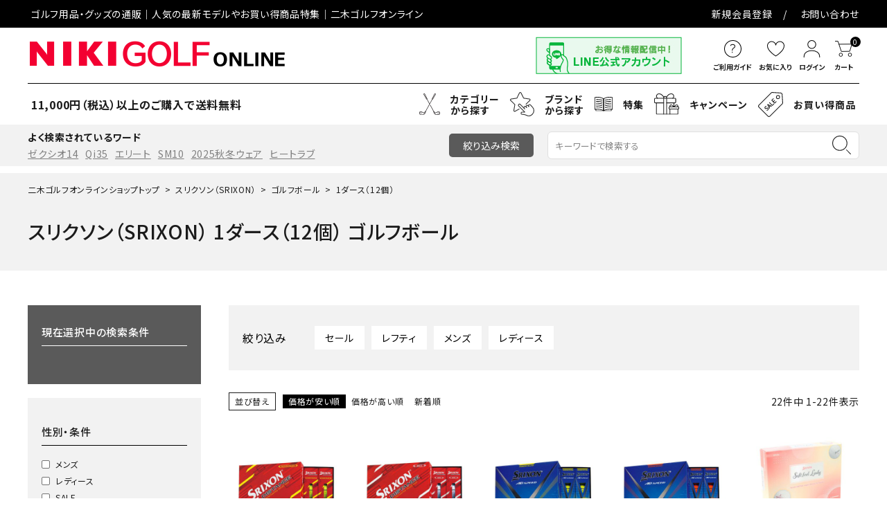

--- FILE ---
content_type: text/html;charset=UTF-8
request_url: https://www.nikigolf.jp/c/srxn/srxn-ball/srxn-ball-dozen?sort=price_low
body_size: 85702
content:
<!DOCTYPE html>
<html lang="ja"><head>
  <meta charset="UTF-8">
  
  <title>スリクソン（SRIXON） 1ダース（12個） ゴルフボールの通販|二木ゴルフ</title>
  <meta name="viewport" content="width=device-width">


    <meta name="description" content="1ダース（12個）｜ゴルフ用品・グッズの通販なら二木ゴルフオンライン。二木ゴルフオンラインは、ゴルフクラブ、ゴルフ用品、ゴルフウェアの品揃えの充実はもちろんのことゴルフ専門店として、お客様のご要望にあった商品や話題の商品をいち早くご提供いたします。">
    <meta name="keywords" content="1ダース（12個）,二木ゴルフオンライン,ゴルフ,ゴルフ用品,ゴルフ用品販売,ゴルフ用品販売店,ゴルフ専門店,ゴルフクラブ,ゴルフボール,ゴルフシューズ,ゴルフグローブ,ゴルフウェア,ゴルフニュース,ゴルフツアー,ゴルフ場,ゴルフ場予約">
  
  <link rel="stylesheet" href="https://nikigolf.itembox.design/system/fs_style.css?t=20251118042555">
  <link rel="stylesheet" href="https://nikigolf.itembox.design/generate/theme1/fs_theme.css?t=20251205112931">
  <link rel="stylesheet" href="https://nikigolf.itembox.design/generate/theme1/fs_original.css?t=20251205112931">
  
  <link rel="canonical" href="https://www.nikigolf.jp/c/srxn/srxn-ball/srxn-ball-dozen">
  
  
  
  
  <script>
    window._FS=window._FS||{};_FS.val={"tiktok":{"enabled":false,"pixelCode":null},"recaptcha":{"enabled":false,"siteKey":null},"clientInfo":{"memberId":"guest","fullName":"ゲスト","lastName":"","firstName":"ゲスト","nickName":"ゲスト","stageId":"","stageName":"","subscribedToNewsletter":"false","loggedIn":"false","totalPoints":"","activePoints":"","pendingPoints":"","purchasePointExpiration":"","specialPointExpiration":"","specialPoints":"","pointRate":"","companyName":"","membershipCardNo":"","wishlist":"","prefecture":""},"enhancedEC":{"ga4Dimensions":{"userScope":{"login":"{@ member.logged_in @}","stage":"{@ member.stage_order @}"}},"amazonCheckoutName":"Amazon Pay","measurementId":"G-RZ744RH3YT","trackingId":"UA-53155411-1","dimensions":{"dimension1":{"key":"log","value":"{@ member.logged_in @}"},"dimension2":{"key":"mem","value":"{@ member.stage_order @}"}}},"shopKey":"nikigolf","device":"PC","cart":{"stayOnPage":true}};
  </script>
  
  <script src="/shop/js/webstore-nr.js?t=20251118042555"></script>
  <script src="/shop/js/webstore-vg.js?t=20251118042555"></script>
  
    <script src="//r2.future-shop.jp/fs.nikigolf/pc/recommend.js"></script>
  
  
  
  
  
  
    <meta property="og:title" content="スリクソン（SRIXON） 1ダース（12個） ゴルフボールの通販|二木ゴルフ">
    <meta property="og:type" content="website">
    <meta property="og:url" content="https://www.nikigolf.jp/c/srxn/srxn-ball/srxn-ball-dozen?sort&#x3D;price_low">
    <meta property="og:image" content="https://nikigolf.itembox.design/item/OGP2.png">
    <meta property="og:site_name" content="二木ゴルフオンライン">
    <meta property="og:description" content="1ダース（12個）｜ゴルフ用品・グッズの通販なら二木ゴルフオンライン。二木ゴルフオンラインは、ゴルフクラブ、ゴルフ用品、ゴルフウェアの品揃えの充実はもちろんのことゴルフ専門店として、お客様のご要望にあった商品や話題の商品をいち早くご提供いたします。">
  
  
  
    <script type="text/javascript" >
      document.addEventListener('DOMContentLoaded', function() {
        _FS.CMATag('{"fs_member_id":"{@ member.id @}","fs_page_kind":"category","fs_category_url":"srxn+srxn-ball+srxn-ball-dozen"}')
      })
    </script>
  
  
  
<link rel="icon" href="https://www.nikigolf.jp/favicon.ico">


<script async src="https://www.googletagmanager.com/gtag/js?id=G-RZ744RH3YT"></script>

<script><!--
_FS.setTrackingTag('%3Cscript%3E%28function%28w%2Cd%2Cs%2Cl%2Ci%29%7Bw%5Bl%5D%3Dw%5Bl%5D%7C%7C%5B%5D%3Bw%5Bl%5D.push%28%7B%27gtm.start%27%3A%0Anew+Date%28%29.getTime%28%29%2Cevent%3A%27gtm.js%27%7D%29%3Bvar+f%3Dd.getElementsByTagName%28s%29%5B0%5D%2C%0Aj%3Dd.createElement%28s%29%2Cdl%3Dl%21%3D%27dataLayer%27%3F%27%26l%3D%27%2Bl%3A%27%27%3Bj.async%3Dtrue%3Bj.src%3D%0A%27https%3A%2F%2Fwww.googletagmanager.com%2Fgtm.js%3Fid%3D%27%2Bi%2Bdl%3Bf.parentNode.insertBefore%28j%2Cf%29%3B%0A%7D%29%28window%2Cdocument%2C%27script%27%2C%27dataLayer%27%2C%27GTM-K2QQF3J%27%29%3B%3C%2Fscript%3E%0A%3C%21--+Google+tag+%28gtag.js%29+--%3E%0A%3Cscript+async+src%3D%22https%3A%2F%2Fwww.googletagmanager.com%2Fgtag%2Fjs%3Fid%3DAW-777213485%22%3E%3C%2Fscript%3E%0A%3Cscript%3E%0A++window.dataLayer+%3D+window.dataLayer+%7C%7C+%5B%5D%3B%0A++function+gtag%28%29%7BdataLayer.push%28arguments%29%3B%7D%0A++gtag%28%27js%27%2C+new+Date%28%29%29%3B%0A%0A++gtag%28%27config%27%2C+%27AW-777213485%27%29%3B%0A%3C%2Fscript%3E%0A%3Cscript+async+src%3D%22https%3A%2F%2Fs.yimg.jp%2Fimages%2Flisting%2Ftool%2Fcv%2Fytag.js%22%3E%3C%2Fscript%3E%0A%3Cscript%3E%0Awindow.yjDataLayer+%3D+window.yjDataLayer+%7C%7C+%5B%5D%3B%0Afunction+ytag%28%29+%7B+yjDataLayer.push%28arguments%29%3B+%7D%0Aytag%28%7B%22type%22%3A%22ycl_cookie%22%7D%29%3B%0A%3C%2Fscript%3E%0A%3Cscript+%3Evar+mattrz_loadScript+%3D+function+%28src%2C+callback%29+%7Bvar+done+%3D+false%3Bvar+head+%3D+document.getElementsByTagName%28%27head%27%29%5B0%5D%3Bvar+script+%3D+document.createElement%28%27script%27%29%3Bscript.src+%3D+src%3Bhead.appendChild%28script%29%3Bscript.onload+%3D+script.onreadystatechange+%3D+function+%28%29+%7Bmattrz_jquery+%3D+jQuery.noConflict%28true%29%3Bif+%28%21done+%26%26+%28%21this.readyState+%7C%7C+this.readyState+%3D%3D%3D+%22loaded%22+%7C%7C+this.readyState+%3D%3D%3D+%22complete%22%29%29+%7Bdone+%3D+true%3Bcallback%28%29%3Bscript.onload+%3D+script.onreadystatechange+%3D+null%3Bif+%28head+%26%26+script.parentNode%29+%7Bhead.removeChild%28script%29%3B%7D%7D%7D%3B%7D%3Bfunction+run_mattrz_loadScript%28%29+%7Bmattrz_loadScript%28%22https%3A%2F%2Fajax.googleapis.com%2Fajax%2Flibs%2Fjquery%2F2.1.4%2Fjquery.min.js%22%2C+function+%28%29+%7Bvar+fs_uu+%3D+localStorage.getItem%28%22_fs_uuid%22%29%3Bif+%28fs_uu%29+%7B%7D+else+%7Bvar+fs_uu+%3D+%22%22%3B%7Dmattrz_jquery.ajax%28%7Btype%3A+%22post%22%2CdataType%3A+%22json%22%2Curl%3A+%22https%3A%2F%2Ffspark-ap.com%2Fft%2Fsv%22%2Cdata%3A+%7Bid%3A+30396%2Ctag%3A+%22uRJaMtBzpIbQ30396FS.js%22%2Curl%3A+location.href%2Cuu%3A+fs_uu%7D%2Csuccess%3A+function+%28data%29+%7Bif+%28data.ret+%3D%3D+0%29+%7Bmattrz_jquery.globalEval%28data.js%29%3B%7D%7D%7D%29%3B%7D%29%3B%7D%3Blet+fs_tag_count+%3D+0%3Bconst+fs_wait_dom_interval+%3D+setInterval%28function+%28%29+%7Bif+%28document.readyState+%3D%3D+%22complete%22%29+%7Brun_mattrz_loadScript%28%29%3BclearInterval%28fs_wait_dom_interval%29%3B%7Dif+%28%2B%2Bfs_tag_count+%3E%3D+108000%29+%7Brun_mattrz_loadScript%28%29%3BclearInterval%28fs_wait_dom_interval%29%3B%7D%7D%2C+100%29%3B%3C%2Fscript%3E%0A%3Cscript+type%3D%22text%2Fjavascript%22%3E%0A++++%28function%28c%2Cl%2Ca%2Cr%2Ci%2Ct%2Cy%29%7B%0A++++++++c%5Ba%5D%3Dc%5Ba%5D%7C%7Cfunction%28%29%7B%28c%5Ba%5D.q%3Dc%5Ba%5D.q%7C%7C%5B%5D%29.push%28arguments%29%7D%3B%0A++++++++t%3Dl.createElement%28r%29%3Bt.async%3D1%3Bt.src%3D%22https%3A%2F%2Fwww.clarity.ms%2Ftag%2F%22%2Bi%3B%0A++++++++y%3Dl.getElementsByTagName%28r%29%5B0%5D%3By.parentNode.insertBefore%28t%2Cy%29%3B%0A++++%7D%29%28window%2C+document%2C+%22clarity%22%2C+%22script%22%2C+%22k222z4yfby%22%29%3B%0A%3C%2Fscript%3E');
--></script>
</head>
<body class="fs-body-category fs-body-category-srxn-ball-dozen" id="fs_ProductCategory">
<script><!--
_FS.setTrackingTag('%3Cscript%3E%0A%28function%28w%2Cd%2Cs%2Cc%2Ci%29%7Bw%5Bc%5D%3Dw%5Bc%5D%7C%7C%7B%7D%3Bw%5Bc%5D.trackingId%3Di%3B%0Avar+f%3Dd.getElementsByTagName%28s%29%5B0%5D%2Cj%3Dd.createElement%28s%29%3Bj.async%3Dtrue%3B%0Aj.src%3D%27%2F%2Fcdn.contx.net%2Fcollect.js%27%3Bf.parentNode.insertBefore%28j%2Cf%29%3B%0A%7D%29%28window%2Cdocument%2C%27script%27%2C%27contx%27%2C%27CTX-x-EYhn6NC4%27%29%3B%0A%3C%2Fscript%3E%0A%0A%3Cnoscript%3E%3Ciframe+src%3D%22https%3A%2F%2Fwww.googletagmanager.com%2Fns.html%3Fid%3DGTM-K2QQF3J%22%0Aheight%3D%220%22+width%3D%220%22+style%3D%22display%3Anone%3Bvisibility%3Ahidden%22%3E%3C%2Fiframe%3E%3C%2Fnoscript%3E');
--></script>
<div class="fs-l-page">
<header class="hdr--typeB" id="hdr">
<!-- webfont -->
<link href="https://fonts.googleapis.com/icon?family=Material+Icons" rel="subresource" class="lazy-css">
<link rel="subresource" class="lazy-css" href="https://use.fontawesome.com/releases/v5.5.0/css/all.css">

<link rel="stylesheet" href="https://www.nikigolf.jp/assets/main.css?251114">
<link rel="subresource" class="lazy-css" href="https://nikigolf.itembox.design/item/css/productexp-add.css">
<link rel="subresource" class="lazy-css" href="https://www.nikigolf.jp/assets/asset_plus.css?250913" type="text/css">

<script src="//ajax.googleapis.com/ajax/libs/jquery/3.3.1/jquery.min.js"></script>
<script src="//cdn.jsdelivr.net/bxslider/4.2.12/jquery.bxslider.min.js" defer></script>
<script src="https://kenwheeler.github.io/slick/slick/slick.js" defer></script>
<script type="text/javascript" src="https://cdnjs.cloudflare.com/ajax/libs/jquery-csv/1.0.21/jquery.csv.min.js"></script>
<script src="https://www.nikigolf.jp/assets/main.js?251017"></script>
<!-- <script src="https://www.nikigolf.jp/assets/couponPrice.js?250913"></script> -->

<div class="hdrTop hdr--primaryBg">
  <div class="hdrInner">
	  <p class="hdrInfo pcOnly fs-clientInfo">
		<span class="hdrInfoLogout_{@ member.logged_in @}">ゴルフ用品・グッズの通販｜人気の最新モデルやお買い得商品特集｜二木ゴルフオンライン</span>
		<span class="hdrInfoLogin_{@ member.logged_in @}">{@ member.last_name @} {@ member.first_name @} 様 ようこそ二木ゴルフオンラインへ<br>
		 ご利用可能ポイント:{@ member.active_points @}ポイント(有効期限：{@ member.purchase_point_expiration @})
		</span>	
	  </p>		  
	  <p class="hdrInfo text--center spOnly fs-clientInfo">
		<span class="hdrInfoLogout_{@ member.logged_in @}">ゴルフ用品・グッズの通販｜二木ゴルフオンライン</span>
		<span class="hdrInfoLogin_{@ member.logged_in @}">{@ member.last_name @} {@ member.first_name @} 様 ようこそ二木ゴルフオンラインへ<br>
		 ご利用可能ポイント:{@ member.active_points @}ポイント(有効期限：{@ member.purchase_point_expiration @})
		</span>
	  </p>
  <nav class="exNav exNav--typeA pcOnly">
    <ul class="exNav_links">
    <li class="fs-clientInfo ">
      <a href="https://www.nikigolf.jp/p/register" class="guest my-{@ member.logged_in @}">新規会員登録</a>
      <!-- <a href="https://www.nikigolf.jp/p/logout" class="member my-{@ member.logged_in @}">ログアウト</a> -->
    </li>
    <li><a href="https://www.nikigolf.jp/contact/">お問い合わせ</a></li>
    </ul>
  </nav>
  </div>
</div>
<div class="hdrMiddle hdrMiddle--logoLeft hdrFixed--sp">
  <div class="hdrInner">
    <div class="hdrMiddle__left spOnly">
      <nav class="iconNav">
        <ul>
          <li>
            <div id="menu-icon" class="menuToggle">
              <span></span>
              <span></span>
              <span></span>
              <small>
                メニュー
              </small>
            </div>
          </li>
        </ul>
      </nav>

    </div>
    <h2 id="hdrLogo" class="hdrMiddle__left">
      <a href="https://www.nikigolf.jp/">
        <picture>
          <!-- SP用 --><source srcset="https://nikigolf.itembox.design/item/sp/hd_logo_sp.png" width="180" media="(max-width: 750px)">
          <!-- PC用 --><img src="https://nikigolf.itembox.design/item/pc/hd_logo.png" alt="NIKI GOLF ONLINE" width="372">
        </picture>
      </a>
    </h2>
    <div class="hdrMiddle__center pcOnly">
      <div class="hdr__cont">
        <a href="https://page.line.me/?accountId=787gwkdq" target="_blank" >
          <img src="https://nikigolf.itembox.design/item/line_bnr_pc.png" alt="LINE公式アカウント">
        </a>
      </div>

    </div>
    <div class="hdrMiddle__right">
      <nav class="iconNav iconNav--image">
        <ul class="">
          <!-- <li><a href="#"><i class="material-icons">favorite</i></a></li> -->
          <li class="pcOnly"><a href="https://www.nikigolf.jp/f/guide">
            <img src="https://nikigolf.itembox.design/item/sp/he_ico01.svg" width="25" height="25" alt="ご利用ガイド">
              <small>ご利用ガイド</small>
            </a>
          </li>
          <li><a href="https://www.nikigolf.jp/my/wishlist">
            <img src="https://nikigolf.itembox.design/item/sp/he_ico02.svg" width="25" height="25" alt="お気に入り">
              <small>お気に入り</small>
            </a>
          </li>
          <li class="fs-clientInfo">
            <a href="https://www.nikigolf.jp/p/login" class="guest my-{@ member.logged_in @}">
              <img src="https://nikigolf.itembox.design/item/sp/he_ico03.svg" width="25" height="25" alt="ログイン">
              <small>ログイン</small>
            </a>
            <a href="https://www.nikigolf.jp/my/top" class="member my-{@ member.logged_in @}">
              <img src="https://nikigolf.itembox.design/item/sp/he_ico03.svg" width="25" height="25" alt="マイページ">
              <small>マイページ</small>
            </a>
          </li>
          <!-- <li class="hasChildren">
            <a href="" class="">
              <img src="https://nikigolf.itembox.design/item/pc/he_ico01.png" alt="アカウントメニュー">
              <small>ログイン</small>
            </a>
            <ul class="">
              <li><a href="">ログイン</a></li>
              <li><a href="">ログアウト</a></li>
              <li><a href="">新規会員登録</a></li>
              <li><a href="">マイアカウント</a></li>
            </ul>
          </li> -->
          <li><a href="https://www.nikigolf.jp/p/cart" class="iconNav__cart"><span class="cartAmount fs-client-cart-count"></span>
            <img src="https://nikigolf.itembox.design/item/sp/he_ico04.svg" width="25" height="25" alt="カートを見る">
            <small>カート</small>
          </a></li>
        </ul>
      </nav>
    </div>
  </div>
  <aside id="drawer">
  <!--<div class="drawer__top_link">
    <ul>
      <li class="fs-clientInfo">
        <a class="guest my-{@ member.logged_in @}" href="/p/login">ログイン</a>
        <a class="member my-{@ member.logged_in @}" href="/p/logout">ログアウト</a>
      </li>
      <li class="fs-clientInfo">
        <a class="guest my-{@ member.logged_in @}" href="/p/register">会員登録</a>
          <a class="member my-{@ member.logged_in @}" href="/my/top">マイページ</a>
      </li>
    </ul>
  </div>-->



  <div class="drawer__search">
    <form action="/p/search" class="searchForm searchFormA">
      <div class="searchForm__inner">
        <input type="text" value="" name="keyword" id="s" placeholder="キーワードで検索する">
        <button type="submit" class="searchForm__submit"><img class="gNav__listIcon material-icons" src="https://nikigolf.itembox.design/item/sp/he_ico10.svg" width="27" alt="検索"></button>
      </div>
    </form>
<div class="keyword">
<ul>
	<li><a href="https://www.nikigolf.jp/p/search?keyword=%E3%82%BC%E3%82%AF%E3%82%B7%E3%82%AA14">ゼクシオ14</a></li>
	<li><a href="https://www.nikigolf.jp/p/search?keyword=Qi35">Qi35</a></li>
	<li><a href="https://www.nikigolf.jp/p/search?keyword=ELYTE">エリート</a></li>
	<li><a href="https://www.nikigolf.jp/p/search?keyword=SM10">SM10</a></li>
	<li><a href="https://www.nikigolf.jp/p/search?keyword=25+%E7%A7%8B%E5%86%AC%E3%83%A2%E3%83%87%E3%83%AB&tag=%E3%82%B4%E3%83%AB%E3%83%95%E3%82%A6%E3%82%A7%E3%82%A2">2025秋冬ウェア</a></li>
	<li><a href="https://www.nikigolf.jp/p/search?keyword=%E3%83%92%E3%83%BC%E3%83%88%E3%83%A9%E3%83%96">ヒートラブ</a></li>
</ul>
</div>
  </div>
  <ul class="drawer__nav">

    <li class="hasChildren--over">
      <a href="#">カテゴリーから探す</a>
      <ul>
        <li class="over__ttl">カテゴリーから探す</li>
        <li class="hasChildren--over"><a href="/c/club/club-club-m">メンズゴルフクラブ</a>
          <ul>
            <li class="over__ttl">メンズゴルフクラブ</li>
            
  <li class="col-12">
    <a href="https://www.nikigolf.jp/c/club/club-club-m" class="iconButton noBorder">
      <span><img src="https://nikigolf.itembox.design/item/cat/cat1_01.jpg" class="bnr" alt="すべてを見る"></span>
      <span>すべてを見る</span>
    </a>
  </li>
  <li class="col-12">
    <a href="https://www.nikigolf.jp/c/club/club-club-m/club-club-m-driver" class="iconButton noBorder">
      <span><img src="https://nikigolf.itembox.design/item/cat/cat1_02.jpg" class="bnr" alt="ドライバー"></span>
      <span>ドライバー</span>
    </a>
  </li>
  <li class="col-12">
    <a href="https://www.nikigolf.jp/c/club/club-club-m/club-club-m-fairwaywoods" class="iconButton noBorder">
      <span><img src="https://nikigolf.itembox.design/item/cat/cat1_03.jpg" class="bnr" alt="フェアウェイウッド"></span>
      <span>フェアウェイウッド</span>
    </a>
  </li>
  <li class="col-12">
    <a href="https://www.nikigolf.jp/c/club/club-club-m/club-club-m-utility" class="iconButton noBorder">
      <span><img src="https://nikigolf.itembox.design/item/cat/cat1_04.jpg" class="bnr" alt="ユーティリティ(ハイブリッド)"></span>
      <span>ユーティリティ(ハイブリッド)</span>
    </a>
  </li>
  <li class="col-12">
    <a href="https://www.nikigolf.jp/c/club/club-club-m/club-club-m-ironset" class="iconButton noBorder">
      <span><img src="https://nikigolf.itembox.design/item/cat/cat1_05.jpg" class="bnr" alt="アイアンセット"></span>
      <span>アイアンセット</span>
    </a>
  </li>
  <li class="col-12">
    <a href="https://www.nikigolf.jp/c/club/club-club-m/club-club-m-iron" class="iconButton noBorder">
      <span><img src="https://nikigolf.itembox.design/item/cat/cat1_06.jpg" class="bnr" alt="アイアン単品"></span>
      <span>アイアン単品</span>
    </a>
  </li>
  <li class="col-12">
    <a href="https://www.nikigolf.jp/c/club/club-club-m/club-club-m-wedge" class="iconButton noBorder">
      <span><img src="https://nikigolf.itembox.design/item/cat/cat1_07.jpg" class="bnr" alt="ウェッジ・チッパー"></span>
      <span>ウェッジ・チッパー</span>
    </a>
  </li>
  <li class="col-12">
    <a href="https://www.nikigolf.jp/c/club/club-club-m/club-club-m-putter" class="iconButton noBorder">
      <span><img src="https://nikigolf.itembox.design/item/cat/cat1_08.jpg" class="bnr" alt="パター"></span>
      <span>パター</span>
    </a>
  </li>
  <li class="col-12">
    <a href="https://www.nikigolf.jp/c/club/club-club-m/club-club-m-clubset" class="iconButton noBorder">
      <span><img src="https://nikigolf.itembox.design/item/cat/cat1_09.jpg" class="bnr" alt="クラブセット"></span>
      <span>クラブセット</span>
    </a>
  </li>
          </ul>
        </li>
        <li class="hasChildren--over">
          <a href="/c/club/club-club-l">レディースゴルフクラブ</a>
          <ul>
            <li class="over__ttl">レディースゴルフクラブ</li>
            <li class="col-12">
  <a href="https://www.nikigolf.jp/c/club/club-club-l" class="iconButton noBorder">
    <span><img src="https://nikigolf.itembox.design/item/cat/cat2_01.jpg" class="bnr" alt="すべてを見る"></span>
    <span>すべてを見る</span>
  </a>
</li>
<li class="col-12">
  <a href="https://www.nikigolf.jp/c/club/club-club-l/club-club-l-driver" class="iconButton noBorder">
    <span><img src="https://nikigolf.itembox.design/item/cat/cat2_02.jpg" class="bnr" alt="ドライバー"></span>
    <span>ドライバー</span>
  </a>
</li>
<li class="col-12">
  <a href="https://www.nikigolf.jp/c/club/club-club-l/club-club-l-fairwaywoods" class="iconButton noBorder">
    <span><img src="https://nikigolf.itembox.design/item/cat/cat2_03.jpg" class="bnr" alt="フェアウェイウッド"></span>
    <span>フェアウェイウッド</span>
  </a>
</li>
<li class="col-12">
  <a href="https://www.nikigolf.jp/c/club/club-club-l/club-club-l-utility" class="iconButton noBorder">
    <span><img src="https://nikigolf.itembox.design/item/cat/cat2_04.jpg" class="bnr" alt="ユーティリティ(ハイブリッド)"></span>
    <span>ユーティリティ(ハイブリッド)</span>
  </a>
</li>
<li class="col-12">
  <a href="https://www.nikigolf.jp/c/club/club-club-l/club-club-l-ironset" class="iconButton noBorder">
    <span><img src="https://nikigolf.itembox.design/item/cat/cat2_05.jpg" class="bnr" alt="アイアンセット"></span>
    <span>アイアンセット</span>
  </a>
</li>
<li class="col-12">
  <a href="https://www.nikigolf.jp/c/club/club-club-l/club-club-l-wedge" class="iconButton noBorder">
    <span><img src="https://nikigolf.itembox.design/item/cat/cat2_06.jpg" class="bnr" alt="アイアン単品・ウェッジ・チッパー"></span>
    <span>アイアン単品・ウェッジ・チッパー</span>
  </a>
</li>
<li class="col-12">
  <a href="https://www.nikigolf.jp/c/club/club-club-l/club-club-l-putter" class="iconButton noBorder">
    <span><img src="https://nikigolf.itembox.design/item/cat/cat2_07.jpg" class="bnr" alt="パター"></span>
    <span>パター</span>
  </a>
</li>
<li class="col-12">
  <a href="https://www.nikigolf.jp/c/club/club-club-l/club-club-l-clubset" class="iconButton noBorder">
    <span><img src="https://nikigolf.itembox.design/item/cat/cat2_08.jpg" class="bnr" alt="クラブセット"></span>
    <span>クラブセット</span>
  </a>
</li>
          </ul>
        </li>
        <li class="hasChildren--over">
          <a href="/c/club/club-used-m">中古ゴルフクラブ（メンズ）</a>
          <ul>
            <li class="over__ttl">中古ゴルフクラブ（メンズ）</li>
            <li class="col-12">
  <a href="https://www.nikigolf.jp/c/club/club-used-m" class="iconButton noBorder">
    <span><img src="https://nikigolf.itembox.design/item/cat/cat7_01.jpg" class="bnr" alt="すべてを見る"></span>
    <span>すべてを見る</span>
  </a>
</li>
<li class="col-12">
  <a href="https://www.nikigolf.jp/c/club/club-used-m/club-used-m-driver" class="iconButton noBorder">
    <span><img src="https://nikigolf.itembox.design/item/cat/cat7_02.jpg" class="bnr" alt="ドライバー"></span>
    <span>ドライバー</span>
  </a>
</li>
<li class="col-12">
  <a href="https://www.nikigolf.jp/c/club/club-used-m/club-used-m-fairwaywoods" class="iconButton noBorder">
    <span><img src="https://nikigolf.itembox.design/item/cat/cat7_03.jpg" class="bnr" alt="フェアウェイウッド"></span>
    <span>フェアウェイウッド</span>
  </a>
</li>
<li class="col-12">
  <a href="https://www.nikigolf.jp/c/club/club-used-m/club-used-m-utility" class="iconButton noBorder">
    <span><img src="https://nikigolf.itembox.design/item/cat/cat7_04.jpg" class="bnr" alt="ユーティリティ(ハイブリッド)"></span>
    <span>ユーティリティ(ハイブリッド)</span>
  </a>
</li>
<!--
<li class="col-12">
  <a href="https://www.nikigolf.jp/c/club/club-used-m/club-used-m-ironset" class="iconButton noBorder">
    <span><img src="https://nikigolf.itembox.design/item/cat/cat0_01.png" class="bnr" alt="アイアンセット"></span>
    <span>アイアンセット</span>
  </a>
</li>
-->
<li class="col-12">
  <a href="https://www.nikigolf.jp/c/club/club-used-m/club-used-m-iron" class="iconButton noBorder">
    <span><img src="https://nikigolf.itembox.design/item/cat/cat7_06.jpg" class="bnr" alt="単品アイアン・ウェッジ"></span>
    <span>単品アイアン・ウェッジ</span>
  </a>
</li>
<!--
<li class="col-12">
  <a href="https://www.nikigolf.jp/c/club/club-used-m/club-used-m-putter" class="iconButton noBorder">
    <span><img src="https://nikigolf.itembox.design/item/cat/cat0_01.png" class="bnr" alt="パター"></span>
    <span>パター</span>
  </a>
</li>
-->
<li class="col-12">
  <a href="https://www.nikigolf.jp/c/club/club-used-m/club-used-m-shaft" class="iconButton noBorder">
    <span><img src="https://nikigolf.itembox.design/item/cat/cat7_08.jpg" class="bnr" alt="シャフト"></span>
    <span>シャフト</span>
  </a>
</li>
          </ul>
        </li>
        <li class="hasChildren--over">
          <a href="/c/club/club-used-l">中古ゴルフクラブ（レディース）</a>
          <ul>
            <li class="over__ttl">中古ゴルフクラブ（レディース）</li>
            <li class="col-12">
  <a href="https://www.nikigolf.jp/c/club/club-used-l" class="iconButton noBorder">
    <span><img src="https://nikigolf.itembox.design/item/cat/cat8_01.jpg" class="bnr" alt="すべてを見る"></span>
    <span>すべてを見る</span>
  </a>
</li>

          </ul>
        </li>
        <li class="hasChildren--over">
          <a href="/c/club/club-lefty">レフティゴルフクラブ</a>
          <ul>
            <li class="over__ttl">レフティゴルフクラブ</li>
            <li class="col-12">
    <a href="https://www.nikigolf.jp/c/club/club-lefty" class="iconButton noBorder">
      <span><img src="https://nikigolf.itembox.design/item/cat/cat9_01.jpg" class="bnr" alt="すべてを見る"></span>
      <span>すべてを見る</span>
    </a>
  </li>
          </ul>
        </li>
        <li class="hasChildren--over">
          <a href="/c/mainte">パーツ・メンテナンス用品</a>
          <ul>
            <li class="over__ttl">パーツ・メンテナンス用品</li>
            <li class="col-12">
  <a href="https://www.nikigolf.jp/c/mainte" class="iconButton noBorder">
    <span><img src="https://nikigolf.itembox.design/item/cat/cat10_01.jpg" class="bnr" alt="すべてを見る"></span>
    <span>すべてを見る</span>
  </a>
</li>
<li class="col-12">
  <a href="https://www.nikigolf.jp/c/mainte/mainte-grip" class="iconButton noBorder">
    <span><img src="https://nikigolf.itembox.design/item/cat/cat10_02.jpg" class="bnr" alt="ゴルフグリップ"></span>
    <span>ゴルフグリップ</span>
  </a>
</li>
<li class="col-12">
  <a href="https://www.nikigolf.jp/c/mainte/mainte-custom" class="iconButton noBorder">
    <span><img src="https://nikigolf.itembox.design/item/cat/cat10_03.jpg" class="bnr" alt="カスタマイズ・リペアグッズ"></span>
    <span>カスタマイズ・リペアグッズ</span>
  </a>
</li>
<li class="col-12">
  <a href="https://www.nikigolf.jp/c/mainte/mainte-cleaner" class="iconButton noBorder">
    <span><img src="https://nikigolf.itembox.design/item/cat/727739.jpg" class="bnr" alt="オイル・クリーナー"></span>
    <span>オイル・クリーナー</span>
  </a>
</li>
          </ul>
        </li>
        <li class="hasChildren--over">
          <a href="/c/bag">ゴルフバッグ</a>
          <ul>
            <li class="over__ttl">ゴルフバッグ</li>
              <li class="col-12">
    <a href="https://www.nikigolf.jp/c/bag" class="iconButton noBorder">
      <span><img src="https://nikigolf.itembox.design/item/cat/cat5_01.jpg" class="bnr" alt="すべてを見る"></span>
      <span>すべてを見る</span>
    </a>
  </li>
  <li class="col-12">
    <a href="https://www.nikigolf.jp/c/bag/bag-caddybag" class="iconButton noBorder">
      <span><img src="https://nikigolf.itembox.design/item/cat/cat5_02.jpg" class="bnr" alt="キャディバッグ"></span>
      <span>キャディバッグ</span>
    </a>
  </li>
  <li class="col-12">
    <a href="https://www.nikigolf.jp/c/bag/bag-bostonbag" class="iconButton noBorder">
      <span><img src="https://nikigolf.itembox.design/item/cat/cat5_03.jpg" class="bnr" alt="ボストンバッグ"></span>
      <span>ボストンバッグ</span>
    </a>
  </li>
  <li class="col-12">
    <a href="https://www.nikigolf.jp/c/bag/bag-totobag" class="iconButton noBorder">
      <span><img src="https://nikigolf.itembox.design/item/cat/cat5_04.jpg" class="bnr" alt="トートバッグ"></span>
      <span>トートバッグ</span>
    </a>
  </li>
  <li class="col-12">
    <a href="https://www.nikigolf.jp/c/bag/bag-clubcase" class="iconButton noBorder">
      <span><img src="https://nikigolf.itembox.design/item/cat/cat5_05.jpg" class="bnr" alt="ゴルフクラブケース"></span>
      <span>ゴルフクラブケース</span>
    </a>
  </li>
  <li class="col-12">
    <a href="https://www.nikigolf.jp/c/bag/bag-cover" class="iconButton noBorder">
      <span><img src="https://nikigolf.itembox.design/item/cat/cat5_06.jpg" class="bnr" alt="フードカバー・ストラップ・ベルト類"></span>
      <span>フードカバー・ストラップ・ベルト類</span>
    </a>
  </li>
  <li class="col-12">
    <a href="https://www.nikigolf.jp/c/bag/bag-rucksack" class="iconButton noBorder">
      <span><img src="https://nikigolf.itembox.design/item/cat/cat5_07.jpg" class="bnr" alt="リュック・ボディバッグ"></span>
      <span>リュック・ボディバッグ</span>
    </a>
  </li>
  <li class="col-12">
    <a href="https://www.nikigolf.jp/c/bag/bag-shoescase" class="iconButton noBorder">
      <span><img src="https://nikigolf.itembox.design/item/cat/cat5_08.jpg" class="bnr" alt="シューズケース"></span>
      <span>シューズケース</span>
    </a>
  </li>
  <li class="col-12">
    <a href="https://www.nikigolf.jp/c/bag/bag-ballcase" class="iconButton noBorder">
      <span><img src="https://nikigolf.itembox.design/item/cat/cat5_09.jpg" class="bnr" alt="ゴルフボールケース・ボールポーチ"></span>
      <span>ゴルフボールケース・ボールポーチ</span>
    </a>
  </li>
  <li class="col-12">
    <a href="https://www.nikigolf.jp/c/bag/bag-travelcover" class="iconButton noBorder">
      <span><img src="https://nikigolf.itembox.design/item/cat/cat5_10.jpg" class="bnr" alt="トラベルカバー"></span>
      <span>トラベルカバー</span>
    </a>
  </li>
          </ul>
        </li>
        <li class="hasChildren--over">
          <a href="/c/shoes">ゴルフシューズ</a>
          <ul>
            <li class="over__ttl">ゴルフシューズ</li>
            <li class="col-12">
  <a href="https://www.nikigolf.jp/c/shoes" class="iconButton noBorder">
    <span><img src="https://nikigolf.itembox.design/item/cat/cat11_01.jpg" class="bnr" alt="すべてを見る"></span>
    <span>すべてを見る</span>
  </a>
</li>
<li class="col-12">
  <a href="https://www.nikigolf.jp/c/shoes/shoes-mens" class="iconButton noBorder">
    <span><img src="https://nikigolf.itembox.design/item/cat/cat11_02.jpg" class="bnr" alt="メンズゴルフシューズ"></span>
    <span>メンズゴルフシューズ</span>
  </a>
</li>
<li class="col-12">
  <a href="https://www.nikigolf.jp/c/shoes/shoes-ladies" class="iconButton noBorder">
    <span><img src="https://nikigolf.itembox.design/item/cat/cat11_03.jpg" class="bnr" alt="レディースゴルフシューズ"></span>
    <span>レディースゴルフシューズ</span>
  </a>
</li>
<li class="col-12">
  <a href="https://www.nikigolf.jp/c/shoes/shoes-spike" class="iconButton noBorder">
    <span><img src="https://nikigolf.itembox.design/item/cat/cat11_04.jpg" class="bnr" alt="スパイク鋲・レンチ"></span>
    <span>スパイク鋲・レンチ</span>
  </a>
</li>
<li class="col-12">
  <a href="https://www.nikigolf.jp/c/shoes/shoes-insole" class="iconButton noBorder">
    <span><img src="https://nikigolf.itembox.design/item/cat/cat11_05.jpg" class="bnr" alt="インソール・靴紐"></span>
    <span>インソール・靴紐</span>
  </a>
</li>
<li class="col-12">
  <a href="https://www.nikigolf.jp/c/shoes/shoes-shoecare" class="iconButton noBorder">
    <span><img src="https://nikigolf.itembox.design/item/cat/cat11_06.jpg" class="bnr" alt="シューズケア用品"></span>
    <span>シューズケア用品</span>
  </a>
</li>

          </ul>
        </li>
        <li class="hasChildren--over">
          <a href="/c/ball">ゴルフボール</a>
          <ul>
            <li class="over__ttl">ゴルフボール</li>
            <li class="col-12">
  <a href="https://www.nikigolf.jp/c/ball" class="iconButton noBorder">
    <span><img src="https://nikigolf.itembox.design/item/cat/cat12_01.jpg" class="bnr" alt="すべてを見る"></span>
    <span>すべてを見る</span>
  </a>
</li>
<li class="col-12">
  <a href="https://www.nikigolf.jp/c/ball/ball-dozen" class="iconButton noBorder">
    <span><img src="https://nikigolf.itembox.design/item/cat/cat12_02.jpg" class="bnr" alt="1ダース（12個）"></span>
    <span>1ダース（12個）</span>
  </a>
</li>
<li class="col-12">
  <a href="https://www.nikigolf.jp/c/ball/ball-sleeve" class="iconButton noBorder">
    <span><img src="https://nikigolf.itembox.design/item/cat/cat12_03.jpg" class="bnr" alt="1スリーブ（3個）・その他"></span>
    <span>1スリーブ（3個）・その他</span>
  </a>
</li>
<li class="col-12">
  <a href="https://www.nikigolf.jp/c/ball/ball-ownname" class="iconButton noBorder">
    <span><img src="https://nikigolf.itembox.design/item/cat/cat12_04.jpg" class="bnr" alt="オウンネームボール"></span>
    <span>オウンネームボール</span>
  </a>
</li>
<!--<li class="col-12">
  <a href="https://www.nikigolf.jp/c/ball/ball-lostball" class="iconButton noBorder">
    <span><img src="https://nikigolf.itembox.design/item/cat/cat12_01.jpg" class="bnr" alt="ロストボール"></span>
    <span>ロストボール</span>
  </a>
</li>-->
          </ul>
        </li>
        <li class="hasChildren--over">
          <a href="/c/glove">ゴルフグローブ・手袋</a>
          <ul>
            <li class="over__ttl">ゴルフグローブ・手袋</li>
            <li class="col-12">
  <a href="https://www.nikigolf.jp/c/glove" class="iconButton noBorder">
    <span><img src="https://nikigolf.itembox.design/item/cat/cat13_01.jpg" class="bnr" alt="すべてを見る"></span>
    <span>すべてを見る</span>
  </a>
</li>
<li class="col-12">
  <a href="https://www.nikigolf.jp/c/glove/glove-mens" class="iconButton noBorder">
    <span><img src="https://nikigolf.itembox.design/item/cat/cat13_02.jpg" class="bnr" alt="メンズゴルフグローブ"></span>
    <span>メンズゴルフグローブ</span>
  </a>
</li>
<li class="col-12">
  <a href="https://www.nikigolf.jp/c/glove/glove-ladies" class="iconButton noBorder">
    <span><img src="https://nikigolf.itembox.design/item/cat/cat13_03.jpg" class="bnr" alt="レディースゴルフグローブ"></span>
    <span>レディースゴルフグローブ</span>
  </a>
</li>
          </ul>
        </li>
        <li class="hasChildren--over">
          <a href="/c/headcover">ヘッドカバー</a>
          <ul>
            <li class="over__ttl">ヘッドカバー</li>
            <li class="col-12">
  <a href="https://www.nikigolf.jp/c/headcover" class="iconButton noBorder">
    <span><img src="https://nikigolf.itembox.design/item/cat/cat14_01.jpg" class="bnr" alt="すべてを見る"></span>
    <span>すべてを見る</span>
  </a>
</li>
<li class="col-12">
  <a href="https://www.nikigolf.jp/c/headcover/headcover-driver" class="iconButton noBorder">
    <span><img src="https://nikigolf.itembox.design/item/cat/cat14_02.jpg" class="bnr" alt="ドライバー用"></span>
    <span>ドライバー用</span>
  </a>
</li>
<li class="col-12">
  <a href="https://www.nikigolf.jp/c/headcover/headcover-fairwaywood" class="iconButton noBorder">
    <span><img src="https://nikigolf.itembox.design/item/cat/cat14_03.jpg" class="bnr" alt="フェアウェイウッド用"></span>
    <span>フェアウェイウッド用</span>
  </a>
</li>
<li class="col-12">
  <a href="https://www.nikigolf.jp/c/headcover/headcover-utility" class="iconButton noBorder">
    <span><img src="https://nikigolf.itembox.design/item/cat/cat14_04.jpg" class="bnr" alt="ユーティリティ用"></span>
    <span>ユーティリティ用</span>
  </a>
</li>
<li class="col-12">
  <a href="https://www.nikigolf.jp/c/headcover/headcover-iron" class="iconButton noBorder">
    <span><img src="https://nikigolf.itembox.design/item/cat/cat14_05.jpg" class="bnr" alt="アイアン用"></span>
    <span>アイアン用</span>
  </a>
</li>
<li class="col-12">
  <a href="https://www.nikigolf.jp/c/headcover/headcover-putter" class="iconButton noBorder">
    <span><img src="https://nikigolf.itembox.design/item/cat/cat14_06.jpg" class="bnr" alt="パターカバー"></span>
    <span>パターカバー</span>
  </a>
</li>

          </ul>
        </li>
        <li class="hasChildren--over">
          <a href="/c/practice">ゴルフ練習器具</a>
          <ul>
            <li class="over__ttl">ゴルフ練習器具</li>
            <li class="col-12">
  <a href="https://www.nikigolf.jp/c/practice" class="iconButton noBorder">
    <span><img src="https://nikigolf.itembox.design/item/cat/cat15_01.jpg" class="bnr" alt="すべてを見る"></span>
    <span>すべてを見る</span>
  </a>
</li>
<li class="col-12">
  <a href="https://www.nikigolf.jp/c/practice/practice-swing" class="iconButton noBorder">
    <span><img src="https://nikigolf.itembox.design/item/cat/cat15_02.jpg" class="bnr" alt="スイング練習器具・分析器具"></span>
    <span>スイング練習器具・分析器具</span>
  </a>
</li>
<li class="col-12">
  <a href="https://www.nikigolf.jp/c/practice/practice-putter" class="iconButton noBorder">
    <span><img src="https://nikigolf.itembox.design/item/cat/cat15_03.jpg" class="bnr" alt="パターマット・パター練習器具"></span>
    <span>パターマット・パター練習器具</span>
  </a>
</li>
<li class="col-12">
  <a href="https://www.nikigolf.jp/c/practice/practice-approach" class="iconButton noBorder">
    <span><img src="https://nikigolf.itembox.design/item/cat/cat15_04.jpg" class="bnr" alt="アプローチ練習器具"></span>
    <span>アプローチ練習器具</span>
  </a>
</li>
<li class="col-12">
  <a href="https://www.nikigolf.jp/c/practice/practice-swingnet" class="iconButton noBorder">
    <span><img src="https://nikigolf.itembox.design/item/cat/cat15_05.jpg" class="bnr" alt="ネット・的・芝マット"></span>
    <span>ネット・的・芝マット</span>
  </a>
</li>
<li class="col-12">
  <a href="https://www.nikigolf.jp/c/practice/practice-ball" class="iconButton noBorder">
    <span><img src="https://nikigolf.itembox.design/item/cat/cat15_06.jpg" class="bnr" alt="練習ボール"></span>
    <span>練習ボール</span>
  </a>
</li>
<li class="col-12">
  <a href="https://www.nikigolf.jp/c/practice/practice-others" class="iconButton noBorder">
    <span><img src="https://nikigolf.itembox.design/item/cat/cat15_07.jpg" class="bnr" alt="その他ゴルフ練習品"></span>
    <span>その他ゴルフ練習品</span>
  </a>
</li>
          </ul>
        </li>
        <li class="hasChildren--over">
          <a href="/c/healthcare">ヘルスケア・フィットネス</a>
          <ul>
            <li class="over__ttl">ヘルスケア・フィットネス</li>
            <li class="col-12">
  <a href="https://www.nikigolf.jp/c/healthcare" class="iconButton noBorder">
    <span><img src="https://nikigolf.itembox.design/item/cat/cat16_01.jpg" class="bnr" alt="すべてを見る"></span>
    <span>すべてを見る</span>
  </a>
</li>
<li class="col-12">
  <a href="https://www.nikigolf.jp/c/healthcare/healthcare-training" class="iconButton noBorder">
    <span><img src="https://nikigolf.itembox.design/item/cat/cat16_02.jpg" class="bnr" alt="トレーニンググッズ"></span>
    <span>トレーニンググッズ</span>
  </a>
</li>
<li class="col-12">
  <a href="https://www.nikigolf.jp/c/healthcare/healthcare-sunscreen" class="iconButton noBorder">
    <span><img src="https://nikigolf.itembox.design/item/cat/cat16_03.jpg" class="bnr" alt="日焼け止め・虫よけ"></span>
    <span>日焼け止め・虫よけ</span>
  </a>
</li>
<li class="col-12">
  <a href="https://www.nikigolf.jp/c/healthcare/healthcare-mask" class="iconButton noBorder">
    <span><img src="https://nikigolf.itembox.design/item/cat/cat16_04.jpg" class="bnr" alt="マスク"></span>
    <span>マスク</span>
  </a>
</li>
<li class="col-12">
  <a href="https://www.nikigolf.jp/c/healthcare/healthcare-supporter" class="iconButton noBorder">
    <span><img src="https://nikigolf.itembox.design/item/cat/cat16_05.jpg" class="bnr" alt="サポーター・テーピング"></span>
    <span>サポーター・テーピング</span>
  </a>
</li>
<li class="col-12">
  <a href="https://www.nikigolf.jp/c/healthcare/healthcare-others" class="iconButton noBorder">
    <span><img src="https://nikigolf.itembox.design/item/cat/cat16_06.jpg" class="bnr" alt="その他健康グッズ"></span>
    <span>その他健康グッズ</span>
  </a>
</li>

          </ul>
        </li>
        <li class="hasChildren--over">
          <a href="/c/round">ラウンド用品</a>
          <ul>
            <li class="over__ttl">ラウンド用品</li>
            
<li class="col-12">
  <a href="https://www.nikigolf.jp/c/round" class="iconButton noBorder">
    <span><img src="https://nikigolf.itembox.design/item/cat/cat6_01.jpg" class="bnr" alt="すべてを見る"></span>
    <span>すべてを見る</span>
  </a>
</li>
<li class="col-12">
  <a href="https://www.nikigolf.jp/c/round/round-gps" class="iconButton noBorder">
    <span><img src="https://nikigolf.itembox.design/item/cat/cat6_02.jpg" class="bnr" alt="GPSゴルフナビ"></span>
    <span>GPSゴルフナビ</span>
  </a>
</li>
<li class="col-12">
  <a href="https://www.nikigolf.jp/c/round/round-raser" class="iconButton noBorder">
    <span><img src="https://nikigolf.itembox.design/item/cat/cat6_03.jpg" class="bnr" alt="レーザー距離測定器・周辺用品"></span>
    <span>レーザー距離測定器・周辺用品</span>
  </a>
</li>
<li class="col-12">
  <a href="https://www.nikigolf.jp/c/round/round-sunglasses" class="iconButton noBorder">
    <span><img src="https://nikigolf.itembox.design/item/cat/cat6_04.jpg" class="bnr" alt="ゴルフ用サングラス"></span>
    <span>ゴルフ用サングラス</span>
  </a>
</li>
<li class="col-12">
  <a href="https://www.nikigolf.jp/c/round/round-tee" class="iconButton noBorder">
    <span><img src="https://nikigolf.itembox.design/item/cat/cat6_05.jpg" class="bnr" alt="ゴルフティー"></span>
    <span>ゴルフティー</span>
  </a>
</li>
<li class="col-12">
  <a href="https://www.nikigolf.jp/c/round/round-roundbag" class="iconButton noBorder">
    <span><img src="https://nikigolf.itembox.design/item/cat/cat6_06.jpg" class="bnr" alt="ラウンドバッグ・ホルダー類"></span>
    <span>ラウンドバッグ・ホルダー類</span>
  </a>
</li>
<li class="col-12">
  <a href="https://www.nikigolf.jp/c/round/round-fork" class="iconButton noBorder">
    <span><img src="https://nikigolf.itembox.design/item/cat/cat6_07.jpg" class="bnr" alt="グリーンフォーク"></span>
    <span>グリーンフォーク</span>
  </a>
</li>
<li class="col-12">
  <a href="https://www.nikigolf.jp/c/round/round-marker" class="iconButton noBorder">
    <span><img src="https://nikigolf.itembox.design/item/cat/cat6_08.jpg" class="bnr" alt="マーカー・クリップマーカー"></span>
    <span>マーカー・クリップマーカー</span>
  </a>
</li>
<li class="col-12">
  <a href="https://www.nikigolf.jp/c/round/round-counter" class="iconButton noBorder">
    <span><img src="https://nikigolf.itembox.design/item/cat/cat6_09.jpg" class="bnr" alt="スコアカウンター"></span>
    <span>スコアカウンター</span>
  </a>
</li>
<li class="col-12">
  <a href="https://www.nikigolf.jp/c/round/round-plate" class="iconButton noBorder">
    <span><img src="https://nikigolf.itembox.design/item/cat/cat6_10.jpg" class="bnr" alt="ネームプレート"></span>
    <span>ネームプレート</span>
  </a>
</li>
<li class="col-12">
  <a href="https://www.nikigolf.jp/c/round/round-cool" class="iconButton noBorder">
    <span><img src="https://nikigolf.itembox.design/item/cat/cat6_11.jpg" class="bnr" alt="冷却グッズ・ファン"></span>
    <span>冷却グッズ・ファン</span>
  </a>
</li>
<li class="col-12">
  <a href="https://www.nikigolf.jp/c/round/round-others" class="iconButton noBorder">
    <span><img src="https://nikigolf.itembox.design/item/cat/cat6_12.jpg" class="bnr" alt="その他ラウンド用品"></span>
    <span>その他ラウンド用品</span>
  </a>
</li>

          </ul>
        </li>
        <li class="hasChildren--over">
          <a href="/c/compe">コンペ用品・賞品</a>
          <ul>
            <li class="over__ttl">コンペ用品・賞品</li>
            <li class="col-12">
  <a href="https://www.nikigolf.jp/c/compe" class="iconButton noBorder">
    <span><img src="https://nikigolf.itembox.design/item/cat/cat17_01.jpg" class="bnr" alt="すべてを見る"></span>
    <span>すべてを見る</span>
  </a>
</li>
<li class="col-12">
  <a href="https://www.nikigolf.jp/c/compe/compe-gift" class="iconButton noBorder">
    <span><img src="https://nikigolf.itembox.design/item/cat/cat17_02.jpg" class="bnr" alt="ギフトセット"></span>
    <span>ギフトセット</span>
  </a>
</li>
<li class="col-12">
  <a href="https://www.nikigolf.jp/c/compe/compe-home" class="iconButton noBorder">
    <span><img src="https://nikigolf.itembox.design/item/cat/cat17_03.jpg" class="bnr" alt="家庭用品"></span>
    <span>家庭用品</span>
  </a>
</li>
<li class="col-12">
  <a href="https://www.nikigolf.jp/c/compe/compe-sticker" class="iconButton noBorder">
    <span><img src="https://nikigolf.itembox.design/item/cat/cat17_04.jpg" class="bnr" alt="コンペステッカー(順位シール)"></span>
    <span>コンペステッカー(順位シール)</span>
  </a>
</li>
<li class="col-12">
  <a href="https://www.nikigolf.jp/c/compe/compe-flag" class="iconButton noBorder">
    <span><img src="https://nikigolf.itembox.design/item/cat/cat17_05.jpg" class="bnr" alt="コンペフラッグ"></span>
    <span>コンペフラッグ</span>
  </a>
</li>
          </ul>
        </li>
        <li class="hasChildren--over">
          <a href="/c/junior">ジュニア用ゴルフ用品</a>
          <ul>
            <li class="over__ttl">ジュニア用ゴルフ用品</li>
            <li class="col-12">
  <a href="https://www.nikigolf.jp/c/junior" class="iconButton noBorder">
    <span><img src="https://nikigolf.itembox.design/item/cat/cat18_01.jpg" class="bnr" alt="すべてを見る"></span>
    <span>すべてを見る</span>
  </a>
</li>
          </ul>
        </li>
        <li class="hasChildren--over">
          <a href="/c/mens">メンズゴルフウェア</a>
          <ul>
            <li class="over__ttl">メンズゴルフウェア</li>
            
<li class="col-12">
  <a href="/c/mens" class="iconButton noBorder">
    <span><img src="https://nikigolf.itembox.design/item/cat/cat3_01.jpg" class="bnr" alt="すべてを見る"></span>
    <span>すべてを見る</span>
  </a>
</li>
<li class="col-12">
  <a href="/c/mens/mens-poloshirts" class="iconButton noBorder">
    <span><img src="https://nikigolf.itembox.design/item/cat/cat3_02.jpg" class="bnr" alt="ポロシャツ"></span>
    <span>ポロシャツ</span>
  </a>
</li>
<li class="col-12">
  <a href="/c/mens/mens-shirts" class="iconButton noBorder">
    <span><img src="https://nikigolf.itembox.design/item/cat/cat3_03.jpg" class="bnr" alt="シャツ"></span>
    <span>シャツ</span>
  </a>
</li>
<li class="col-12">
  <a href="/c/mens/mens-outer" class="iconButton noBorder">
    <span><img src="https://nikigolf.itembox.design/item/cat/cat3_04.jpg" class="bnr" alt="アウター"></span>
    <span>アウター</span>
  </a>
</li>
<li class="col-12">
  <a href="/c/mens/mens-sweater" class="iconButton noBorder">
    <span><img src="https://nikigolf.itembox.design/item/cat/cat3_05.jpg" class="bnr" alt="セーター・カーディガン"></span>
    <span>セーター・カーディガン</span>
  </a>
</li>
<li class="col-12">
  <a href="/c/mens/mens-best" class="iconButton noBorder">
    <span><img src="https://nikigolf.itembox.design/item/cat/cat3_06.jpg" class="bnr" alt="ベスト"></span>
    <span>ベスト</span>
  </a>
</li>
<li class="col-12">
  <a href="/c/mens/mens-pants" class="iconButton noBorder">
    <span><img src="https://nikigolf.itembox.design/item/cat/cat3_07.jpg" class="bnr" alt="パンツ"></span>
    <span>パンツ</span>
  </a>
</li>
<li class="col-12">
  <a href="/c/mens/mens-inner" class="iconButton noBorder">
    <span><img src="https://nikigolf.itembox.design/item/cat/cat3_08.jpg" class="bnr" alt="インナー・下着"></span>
    <span>インナー・下着</span>
  </a>
</li>
<li class="col-12">
  <a href="/c/mens/mens-caps" class="iconButton noBorder">
    <span><img src="https://nikigolf.itembox.design/item/cat/cat3_09.jpg" class="bnr" alt="帽子・キャップ"></span>
    <span>帽子・キャップ</span>
  </a>
</li>
<li class="col-12">
  <a href="/c/mens/mens-belt" class="iconButton noBorder">
    <span><img src="https://nikigolf.itembox.design/item/cat/cat3_10.jpg" class="bnr" alt="ベルト"></span>
    <span>ベルト</span>
  </a>
</li>
<li class="col-12">
  <a href="/c/mens/mens-socks" class="iconButton noBorder">
    <span><img src="https://nikigolf.itembox.design/item/cat/cat3_11.jpg" class="bnr" alt="靴下・ソックス"></span>
    <span>靴下・ソックス</span>
  </a>
</li>
<!--<li class="col-12">
  <a href="/c/mens/mens-summer" class="iconButton noBorder">
    <span><img src="https://nikigolf.itembox.design/item/cat/cat3_12.jpg" class="bnr" alt="夏用ウェア小物"></span>
    <span>夏用ウェア小物</span>
  </a>
</li>-->
<li class="col-12">
  <a href="/c/mens/mens-winter" class="iconButton noBorder">
    <span><img src="https://nikigolf.itembox.design/item/cat/cat3_13.jpg" class="bnr" alt="冬用ウェア小物"></span>
    <span>冬用ウェア小物</span>
  </a>
</li>
          </ul>
        </li>
        <li class="hasChildren--over">
          <a href="/c/ladies">レディースゴルフウェア</a>
          <ul>
            <li class="over__ttl">レディースゴルフウェア</li>
            <li class="col-12">
  <a href="/c/ladies" class="iconButton noBorder">
    <span><img src="https://nikigolf.itembox.design/item/cat/cat4_01.jpg" class="bnr" alt="すべてを見る"></span>
    <span>すべてを見る</span>
  </a>
</li>
<li class="col-12">
  <a href="/c/ladies/ladies-poloshirts" class="iconButton noBorder">
    <span><img src="https://nikigolf.itembox.design/item/cat/cat4_02.jpg" class="bnr" alt="ポロシャツ"></span>
    <span>ポロシャツ</span>
  </a>
</li>
<li class="col-12">
  <a href="/c/ladies/ladies-shirts" class="iconButton noBorder">
    <span><img src="https://nikigolf.itembox.design/item/cat/cat4_03.jpg" class="bnr" alt="シャツ"></span>
    <span>シャツ</span>
  </a>
</li>
<li class="col-12">
  <a href="/c/ladies/ladies-outer" class="iconButton noBorder">
    <span><img src="https://nikigolf.itembox.design/item/cat/cat4_04.jpg" class="bnr" alt="アウター"></span>
    <span>アウター</span>
  </a>
</li>
<li class="col-12">
  <a href="/c/ladies/ladies-sweater" class="iconButton noBorder">
    <span><img src="https://nikigolf.itembox.design/item/cat/cat4_05.jpg" class="bnr" alt="セーター・カーディガン"></span>
    <span>セーター・カーディガン</span>
  </a>
</li>
<li class="col-12">
  <a href="/c/ladies/ladies-best" class="iconButton noBorder">
    <span><img src="https://nikigolf.itembox.design/item/cat/cat4_06.jpg" class="bnr" alt="ベスト"></span>
    <span>ベスト</span>
  </a>
</li>
<li class="col-12">
  <a href="/c/ladies/ladies-pants" class="iconButton noBorder">
    <span><img src="https://nikigolf.itembox.design/item/cat/cat4_07.jpg" class="bnr" alt="パンツ"></span>
    <span>パンツ</span>
  </a>
</li>
<li class="col-12">
  <a href="/c/ladies/ladies-skirt" class="iconButton noBorder">
    <span><img src="https://nikigolf.itembox.design/item/cat/cat4_08.jpg" class="bnr" alt="スカート"></span>
    <span>スカート</span>
  </a>
</li>
<li class="col-12">
  <a href="/c/ladies/ladies-onepeace" class="iconButton noBorder">
    <span><img src="https://nikigolf.itembox.design/item/cat/cat4_09.jpg" class="bnr" alt="ワンピース"></span>
    <span>ワンピース</span>
  </a>
</li>
<li class="col-12">
  <a href="/c/ladies/ladies-inner" class="iconButton noBorder">
    <span><img src="https://nikigolf.itembox.design/item/cat/cat4_10.jpg" class="bnr" alt="インナー・下着"></span>
    <span>インナー・下着</span>
  </a>
</li>
<li class="col-12">
  <a href="/c/ladies/ladies-caps" class="iconButton noBorder">
    <span><img src="https://nikigolf.itembox.design/item/cat/cat4_11.jpg" class="bnr" alt="帽子・キャップ"></span>
    <span>帽子・キャップ</span>
  </a>
</li>
<li class="col-12">
  <a href="/c/ladies/ladies-belt" class="iconButton noBorder">
    <span><img src="https://nikigolf.itembox.design/item/cat/cat4_12.jpg" class="bnr" alt="ベルト"></span>
    <span>ベルト</span>
  </a>
</li>
<li class="col-12">
  <a href="/c/ladies/ladies-socks" class="iconButton noBorder">
    <span><img src="https://nikigolf.itembox.design/item/cat/cat4_13.jpg" class="bnr" alt="靴下・ソックス"></span>
    <span>靴下・ソックス</span>
  </a>
</li>
<!--<li class="col-12">
  <a href="/c/ladies/ladies-summer" class="iconButton noBorder">
    <span><img src="https://nikigolf.itembox.design/item/cat/cat4_14.jpg" class="bnr" alt="夏用ウェア小物"></span>
    <span>夏用ウェア小物</span>
  </a>
</li>-->
<li class="col-12">
  <a href="/c/ladies/ladies-winter" class="iconButton noBorder">
    <span><img src="https://nikigolf.itembox.design/item/cat/cat4_15.jpg" class="bnr" alt="冬用ウェア小物"></span>
    <span>冬用ウェア小物</span>
  </a>
</li>
          </ul>
        </li>
        <li class="hasChildren--over">
          <a href="/c/rain/rain">レインウェア・レイングッズ</a>
          <ul>
            <li class="over__ttl">レインウェア・レイングッズ</li>
            <li class="col-12">
  <a href="https://www.nikigolf.jp/c/rain" class="iconButton noBorder">
    <span><img src="https://nikigolf.itembox.design/item/cat/cat19_01.jpg" class="bnr" alt="すべてを見る"></span>
    <span>すべてを見る</span>
  </a>
</li>
<li class="col-12">
  <a href="https://www.nikigolf.jp/c/rain/rain-mens" class="iconButton noBorder">
    <span><img src="https://nikigolf.itembox.design/item/cat/cat19_02.jpg" class="bnr" alt="メンズレインウェア"></span>
    <span>メンズレインウェア</span>
  </a>
</li>
<li class="col-12">
  <a href="https://www.nikigolf.jp/c/rain/rain-ladies" class="iconButton noBorder">
    <span><img src="https://nikigolf.itembox.design/item/cat/cat19_03.jpg" class="bnr" alt="レディースレインウェア"></span>
    <span>レディースレインウェア</span>
  </a>
</li>
<li class="col-12">
  <a href="https://www.nikigolf.jp/c/rain/rain-cap" class="iconButton noBorder">
    <span><img src="https://nikigolf.itembox.design/item/cat/cat19_04.jpg" class="bnr" alt="レインキャップ"></span>
    <span>レインキャップ</span>
  </a>
</li>
<li class="col-12">
  <a href="https://www.nikigolf.jp/c/rain/rain-umbrella" class="iconButton noBorder">
    <span><img src="https://nikigolf.itembox.design/item/cat/cat19_05.jpg" class="bnr" alt="アンブレラ(傘)"></span>
    <span>アンブレラ(傘)</span>
  </a>
</li>
<li class="col-12">
  <a href="https://www.nikigolf.jp/c/rain/rain-waterproof" class="iconButton noBorder">
    <span><img src="https://nikigolf.itembox.design/item/cat/cat19_06.jpg" class="bnr" alt="防水スプレー"></span>
    <span>防水スプレー</span>
  </a>
</li>
          </ul>
        </li>
      </ul>
    </li>
    <li class="hasChildren--over">
      <a href="#">ブランドから探す</a>
      <ul>
        <li class="over__ttl">ブランドから探す</li>
        <li class="hasChildren--over">
          <a href="#">ア行</a>
          <ul>
            <li class="over__ttl">ア行</li>
            <li><a href="/c/arpa">アーノルド・パーマー（Arnold_Palmer）</a></li>
            <li><a href="/c/ascs">アシックス（Asics）</a></li>
            <li><a href="/c/adbt">アダバット（adabat）</a></li>
            <li><a href="/c/adds">アディダス（Adidas）</a></li>
            <li><a href="/c/advs">アドバイザー（ADVISOR）</a></li>
            <li><a href="/c/admr">アドミラル（Admiral）</a></li>
            <li><a href="/c/unar">アンダーアーマー（UNDER_ARMOUR）</a></li>
            <li><a href="/c/eavi">イーグルビジョン（EAGLE_VISION）</a></li>
            <li><a href="/c/iosp">イオンスポーツ(EON_SPORTS)</a></li>
            <li><a href="/c/ecco">エコー（ecco）</a></li>
            <li><a href="/c/okly">オークリー（Oakley）</a></li>
            <li><a href="/c/odsy">オデッセイ（ODYSSEY）</a></li>
            <li><a href="/c/onof">オノフ（ONOFF）</a></li>
          </ul>
        </li>
        <li class="hasChildren--over">
          <a href="#">カ行</a>
          <ul>
            <li class="over__ttl">カ行</li>
            <li><a href="/c/grmn">ガーミン（GARMIN）</a></li>
            <li><a href="/c/kasc">キャスコ（kasco）</a></li>
            <li><a href="/c/clwy">キャロウェイ（Callaway）</a></li>
            <li><a href="/c/clvl">クリーブランド（Cleveland）</a></li>
            <li><a href="/c/gnze">グンゼ（GUNZE）</a></li>
          </ul>
        </li>
        <li class="hasChildren--over">
          <a href="#">サ行</a>
          <ul>
            <li class="over__ttl">サ行</li>
            <li><a href="/c/psbu">サイコバニー（PsychoBunny）</a></li>
            <li><a href="/c/shna">ショットナビ（Shot_Navi）</a></li>
            <li><a href="/c/scca">スコッティキャメロン（ScottyCameron）</a></li>
            <li><a href="/c/sngo">スネルゴルフ（Snell_Golf）</a></li>
            <li><a href="/c/srxn">スリクソン（SRIXON）</a></li>
            <li><a href="/c/xxio">ゼクシオ（XXIO）</a></li>
          </ul>
        </li>
        <li class="hasChildren--over">
          <a href="#">タ行</a>
          <ul>
            <li class="over__ttl">タ行</li>
            <li><a href="/c/ttls">タイトリスト（Titleist）</a></li>
            <li><a href="/c/diya">ダイヤゴルフ（DAIYA_GOLF）</a></li>
            <li><a href="/c/dnlp">ダンロップ（Dunlop）</a></li>
            <li><a href="/c/tama">テーラーメイド（TaylorMade）</a></li>
            <li><a href="/c/tohi">トミーヒルフィガー（Tommy_Hilfiger）</a></li>

          </ul>
        </li>
        <li class="hasChildren--over">
          <a href="#">ナ行</a>
          <ul>
            <li class="over__ttl">ナ行</li>
            <li><a href="/c/nike">ナイキ（NIKE）</a></li>
            <li><a href="/c/niki">二木ゴルフオリジナル</a></li>
            <li><a href="/c/nikn">ニコン（Nikon）</a></li>
            <li><a href="/c/neer">ニューエラ（New_Era）</a></li>
            <li><a href="/c/neba">ニューバランス（New_Balance）</a></li>

          </ul>
        </li>
        <li class="hasChildren--over">
          <a href="#">ハ行</a>
          <ul>
            <li class="over__ttl">ハ行</li>
            <li><a href="/c/hala">ハドラス（Hardolass）</a></li>
            <li><a href="/c/ping">ピン（PING）</a></li>
            <li><a href="/c/fila">フィラ（FILA）</a></li>
            <li><a href="/c/puma">プーマ（PUMA）</a></li>
            <li><a href="/c/fote">フォーティーン（FOURTEEN）</a></li>
            <li><a href="/c/bune">ブッシュネル(Bushnell)</a></li>
            <li><a href="/c/fojo">フットジョイ（FOOTJOY）</a></li>
            <li><a href="/c/blwh">ブラック＆ホワイト（Black＆White）</a></li>
            <li><a href="/c/brfg">ブリーフィング（BRIEFING）</a></li>
            <li><a href="/c/brgo">ブリヂストン（BRIDGESTONE_GOLF）</a></li>
            <li><a href="/c/prgr">プロギア（PRGR）</a></li>
            <li><a href="/c/voca">ボイスキャディ(Voice_Caddie)</a></li>
            <li><a href="/c/rala">ポロ_ラルフローレン</a></li>
            <li><a href="/c/hnma">本間ゴルフ（HONMA）</a></li>

          </ul>
        </li>
        <li class="hasChildren--over">
          <a href="#">マ行</a>
          <ul>
            <li class="over__ttl">マ行</li>
            <li><a href="/c/mjgo">マジェスティゴルフ（MAJESTY_GOLF）</a></li>
            <li><a href="/c/macl">マリクレール（marie_claire）</a></li>
            <li><a href="/c/muwe">マンシングウェア(Munsingwear)</a></li>
            <li><a href="/c/mzno">ミズノ（Mizuno）</a></li>
            <li><a href="/c/mzic">ムジーク（Muziik）</a></li>
            <li><a href="/c/mejp">メガジェーピー（MEGA・JP）</a></li>

          </ul>
        </li>
        <li class="hasChildren--over">
          <a href="#">ヤ行</a>
          <ul>
            <li class="over__ttl">ヤ行</li>
            <li><a href="/c/ymni">ヤマニ(YAMANI)</a></li>
            <li><a href="/c/yptr">ユピテル（Yupiteru）</a></li>

          </ul>
        </li>
        <li class="hasChildren--over">
          <a href="#">ラ行</a>
          <ul>
            <li class="over__ttl">ラ行</li>
            <li><a href="/c/lite">ライト（LITE）</a></li>
            <li><a href="/c/lomo">ラウドマウス（LOUDMOUTH）</a></li>
            <li><a href="/c/lcst">ラコステ（LACOSTE）</a></li>
            <li><a href="/c/lesp">ルコック（le_coq_sportif）</a></li>
            <li><a href="/c/lzax">レザックス</a></li>

          </ul>
        </li>
        <li class="hasChildren--over">
          <a href="#">ワ行</a>
          <ul>
            <li class="over__ttl">ワ行</li>
            <li><a href="/c/wcol">ワコール（Wacoal）</a></li>

          </ul>
        </li>
      </ul>
    </li>
    <li><a href="/contents/">特集</a></li>
    <li><a href="/campaign/">キャンペーン</a></li>
    <li><a href="/p/search?keyword=&amp;minprice=&amp;maxprice=&amp;sort=latest&amp;tag=&amp;tag=SALE">お買い得商品</a></li>
    <li><a href="/f/guide">ご利用ガイド</a></li>
    <li><a href="https://www.nikigolf.co.jp/store/" target="_blank">店舗情報</a></li>
    <!--<li><a href="/f/faq">よくある質問</a></li>-->
    <!-- <li><a href="/p/about/privacy-policy">プライバシーポリシー</a></li>
    <li><a href="/p/about/terms">特定商取引法について</a></li> -->
    <li><a href="https://www.nikigolf.jp/contact/">お問い合わせ</a></li>
  </ul>

	
  <script type="text/javascript">
    try{
    _rcmdjp._displayHistory({
      template: 'drawer__item_checked'
    });
    } catch(err) {}
	  
    try{
    _rcmdjp._displayRecommend({
      code: _rcmdjp._target._viewed,
      type:  'pv',
      template: 'drawer_item_list-osusume'
    });
    } catch(err) {}	
	  
    try{
    _rcmdjp._displayNewItem({
	  span: '2week', // 期間	
      template: 'drawer_item_new'
    });
    } catch(err) {}
 
  </script>	
	
	
	
  <div class="drawer__snsNav">
    <ul class="snsNav">
      <li><a href="https://page.line.me/?accountId=787gwkdq" target="_blank"><img src="https://nikigolf.itembox.design/item/sp/ft_line.png" width="25" alt="LINE"></a></li>
      <li><a href="https://www.youtube.com/channel/UCMWrNNaHqdxT2IFURcfUsGg" target="_blank"><img src="https://nikigolf.itembox.design/item/sp/ft_youtube.png" width="25" alt="youtube"></a></li>
      <li><a href="https://www.facebook.com/nikigolf.official/" target="_blank"><img src="https://nikigolf.itembox.design/item/sp/ft_face.png" width="25" alt="facebook"></a></li>
    </ul>
  </div>
  <p class="drawer__bnr">
    <a href="https://page.line.me/?accountId=787gwkdq" target="_blank">
      <img src="https://nikigolf.itembox.design/item/line_bnr_sp.png" alt="LINE公式アカウント">
    </a>
  </p>

  <!--<a href="" class="menuClose drawer__close">メニューを閉じる<i class="material-icons">close</i></a>-->
</aside>
<div id="overlay" class="menuClose">
<!--<i class="material-icons">close</i>-->
</div>

</div>
<div class="hdrMiddle hdrMiddle-s pcOnly hdrFixed--pc">
  <div class="hdrInner">
    <div class="hdrMiddle__left">
      <p class="hdrInfo hdrInfo-l">
        11,000円（税込）以上のご購入で送料無料
		<!--<a href="https://www.nikigolf.jp/my/coupons" style="text-decoration:underline;">すぐに使える会員限定<span style="color:#f30031;">5,500円以上で送料無料</span>クーポン</a>-->
      </p>
    </div>
    <div class="hdrMiddle__right">
      <nav class="gNav iconNav iconNav--image iconNav--flex">
        <ul>
          <li class="hasChildren--click"><a href="#">
            <img src="https://nikigolf.itembox.design/item/sp/he_ico05.svg" width="30" alt="アカウントメニュー">
              <small>カテゴリー<br>から探す</small>
            </a>
            <div class="megaMenu2">
              <div class="megaMenu__hv">
                <div class="megaMenu__hv__cont1">
                  <ul>
                    <!-- <li class="menu1"><a href="https://www.nikigolf.jp/c/club/club-club-m">メンズゴルフクラブ</a>
                    </li>
                    <li class="menu2"><a href="https://www.nikigolf.jp/c/club/club-club-l">レディースゴルフクラブ</a></li>
                    <li class="menu3"><a href="https://www.nikigolf.jp/c/club/club-used-m">中古ゴルフクラブ（メンズ）</a></li>
                    <li class="menu4"><a href="https://www.nikigolf.jp/c/club/club-used-l">中古ゴルフクラブ（レディース）</a></li>
                    <li class="menu5"><a href="https://www.nikigolf.jp/c/club/club-lefty">レフティゴルフクラブ</a></li>
                    <li class="menu6"><a href="https://www.nikigolf.jp/c/mainte">パーツ・メンテナンス用品</a></li>
                    <li class="menu7"><a href="https://www.nikigolf.jp/c/bag">ゴルフバッグ</a></li>
                    <li class="menu8"><a href="https://www.nikigolf.jp/c/shoes">ゴルフシューズ</a></li>
                    <li class="menu9"><a href="https://www.nikigolf.jp/c/ball">ゴルフボール</a></li>
                    <li class="menu10"><a href="https://www.nikigolf.jp/c/glove">ゴルフグローブ・手</a></li>
                    <li class="menu11"><a href="https://www.nikigolf.jp/c/headcover">ヘッドカバー</a></li>
                    <li class="menu12"><a href="https://www.nikigolf.jp/c/practice">ゴルフ練習器具</a></li>
                    <li class="menu13"><a href="https://www.nikigolf.jp/c/healthcare">ヘルスケア・フィットネス</a></li>
                    <li class="menu14"><a href="https://www.nikigolf.jp/c/round">ラウンド用品</a></li>
                    <li class="menu15"><a href="https://www.nikigolf.jp/c/compe">コンペ用品・賞品</a></li>
                    <li class="menu16"><a href="https://www.nikigolf.jp/c/junior">ジュニア用ゴルフ用品</a></li>
                    <li class="menu17"><a href="https://www.nikigolf.jp/c/mens">メンズゴルフウェア</a></li>
                    <li class="menu18"><a href="https://www.nikigolf.jp/c/ladies">レディースゴルフウェア</a></li>
                    <li class="menu19"><a href="https://www.nikigolf.jp/c/rain/rain">レインウェア・レイングッズ</a></li> -->
                    <li class="menu1"><span>メンズゴルフクラブ</span>
                    </li>
                    <li class="menu2"><span>レディースゴルフクラブ</span></li>
                    <li class="menu3"><span>中古ゴルフクラブ（メンズ）</span></li>
                    <li class="menu4"><span>中古ゴルフクラブ（レディース）</span></li>
                    <li class="menu5"><span>レフティゴルフクラブ</span></li>
                    <li class="menu6"><span>パーツ・メンテナンス用品</span></li>
                    <li class="menu7"><span>ゴルフバッグ</span></li>
                    <li class="menu8"><span>ゴルフシューズ</span></li>
                    <li class="menu9"><span>ゴルフボール</span></li>
                    <li class="menu10"><span>ゴルフグローブ・手袋</span></li>
                    <li class="menu11"><span>ヘッドカバー</span></li>
                    <li class="menu12"><span>ゴルフ練習器具</span></li>
                    <li class="menu13"><span>ヘルスケア・フィットネス</span></li>
                    <li class="menu14"><span>ラウンド用品</span></li>
                    <li class="menu15"><span>コンペ用品・賞品</span></li>
                    <li class="menu16"><span>ジュニア用ゴルフ用品</span></li>
                    <li class="menu17"><span>メンズゴルフウェア</span></li>
                    <li class="menu18"><span>レディースゴルフウェア</span></li>
                    <li class="menu19"><span>レインウェア・レイングッズ</span></li>
                  </ul>
                </div>
                <div class="megaMenu__hv__cont2">
                  <!-- メンズゴルフクラブ -->
                  <div class="menu_cont menu1">
                    <ul class="cateList cateList--A">
                      
  <li class="col-12">
    <a href="https://www.nikigolf.jp/c/club/club-club-m" class="iconButton noBorder">
      <span><img src="https://nikigolf.itembox.design/item/cat/cat1_01.jpg" class="bnr" alt="すべてを見る"></span>
      <span>すべてを見る</span>
    </a>
  </li>
  <li class="col-12">
    <a href="https://www.nikigolf.jp/c/club/club-club-m/club-club-m-driver" class="iconButton noBorder">
      <span><img src="https://nikigolf.itembox.design/item/cat/cat1_02.jpg" class="bnr" alt="ドライバー"></span>
      <span>ドライバー</span>
    </a>
  </li>
  <li class="col-12">
    <a href="https://www.nikigolf.jp/c/club/club-club-m/club-club-m-fairwaywoods" class="iconButton noBorder">
      <span><img src="https://nikigolf.itembox.design/item/cat/cat1_03.jpg" class="bnr" alt="フェアウェイウッド"></span>
      <span>フェアウェイウッド</span>
    </a>
  </li>
  <li class="col-12">
    <a href="https://www.nikigolf.jp/c/club/club-club-m/club-club-m-utility" class="iconButton noBorder">
      <span><img src="https://nikigolf.itembox.design/item/cat/cat1_04.jpg" class="bnr" alt="ユーティリティ(ハイブリッド)"></span>
      <span>ユーティリティ(ハイブリッド)</span>
    </a>
  </li>
  <li class="col-12">
    <a href="https://www.nikigolf.jp/c/club/club-club-m/club-club-m-ironset" class="iconButton noBorder">
      <span><img src="https://nikigolf.itembox.design/item/cat/cat1_05.jpg" class="bnr" alt="アイアンセット"></span>
      <span>アイアンセット</span>
    </a>
  </li>
  <li class="col-12">
    <a href="https://www.nikigolf.jp/c/club/club-club-m/club-club-m-iron" class="iconButton noBorder">
      <span><img src="https://nikigolf.itembox.design/item/cat/cat1_06.jpg" class="bnr" alt="アイアン単品"></span>
      <span>アイアン単品</span>
    </a>
  </li>
  <li class="col-12">
    <a href="https://www.nikigolf.jp/c/club/club-club-m/club-club-m-wedge" class="iconButton noBorder">
      <span><img src="https://nikigolf.itembox.design/item/cat/cat1_07.jpg" class="bnr" alt="ウェッジ・チッパー"></span>
      <span>ウェッジ・チッパー</span>
    </a>
  </li>
  <li class="col-12">
    <a href="https://www.nikigolf.jp/c/club/club-club-m/club-club-m-putter" class="iconButton noBorder">
      <span><img src="https://nikigolf.itembox.design/item/cat/cat1_08.jpg" class="bnr" alt="パター"></span>
      <span>パター</span>
    </a>
  </li>
  <li class="col-12">
    <a href="https://www.nikigolf.jp/c/club/club-club-m/club-club-m-clubset" class="iconButton noBorder">
      <span><img src="https://nikigolf.itembox.design/item/cat/cat1_09.jpg" class="bnr" alt="クラブセット"></span>
      <span>クラブセット</span>
    </a>
  </li>
                    </ul>
                  </div>
                  <!-- レディースゴルフクラブ -->
                  <div class="menu_cont menu2">
                    <ul class="cateList cateList--A">
                      <li class="col-12">
  <a href="https://www.nikigolf.jp/c/club/club-club-l" class="iconButton noBorder">
    <span><img src="https://nikigolf.itembox.design/item/cat/cat2_01.jpg" class="bnr" alt="すべてを見る"></span>
    <span>すべてを見る</span>
  </a>
</li>
<li class="col-12">
  <a href="https://www.nikigolf.jp/c/club/club-club-l/club-club-l-driver" class="iconButton noBorder">
    <span><img src="https://nikigolf.itembox.design/item/cat/cat2_02.jpg" class="bnr" alt="ドライバー"></span>
    <span>ドライバー</span>
  </a>
</li>
<li class="col-12">
  <a href="https://www.nikigolf.jp/c/club/club-club-l/club-club-l-fairwaywoods" class="iconButton noBorder">
    <span><img src="https://nikigolf.itembox.design/item/cat/cat2_03.jpg" class="bnr" alt="フェアウェイウッド"></span>
    <span>フェアウェイウッド</span>
  </a>
</li>
<li class="col-12">
  <a href="https://www.nikigolf.jp/c/club/club-club-l/club-club-l-utility" class="iconButton noBorder">
    <span><img src="https://nikigolf.itembox.design/item/cat/cat2_04.jpg" class="bnr" alt="ユーティリティ(ハイブリッド)"></span>
    <span>ユーティリティ(ハイブリッド)</span>
  </a>
</li>
<li class="col-12">
  <a href="https://www.nikigolf.jp/c/club/club-club-l/club-club-l-ironset" class="iconButton noBorder">
    <span><img src="https://nikigolf.itembox.design/item/cat/cat2_05.jpg" class="bnr" alt="アイアンセット"></span>
    <span>アイアンセット</span>
  </a>
</li>
<li class="col-12">
  <a href="https://www.nikigolf.jp/c/club/club-club-l/club-club-l-wedge" class="iconButton noBorder">
    <span><img src="https://nikigolf.itembox.design/item/cat/cat2_06.jpg" class="bnr" alt="アイアン単品・ウェッジ・チッパー"></span>
    <span>アイアン単品・ウェッジ・チッパー</span>
  </a>
</li>
<li class="col-12">
  <a href="https://www.nikigolf.jp/c/club/club-club-l/club-club-l-putter" class="iconButton noBorder">
    <span><img src="https://nikigolf.itembox.design/item/cat/cat2_07.jpg" class="bnr" alt="パター"></span>
    <span>パター</span>
  </a>
</li>
<li class="col-12">
  <a href="https://www.nikigolf.jp/c/club/club-club-l/club-club-l-clubset" class="iconButton noBorder">
    <span><img src="https://nikigolf.itembox.design/item/cat/cat2_08.jpg" class="bnr" alt="クラブセット"></span>
    <span>クラブセット</span>
  </a>
</li>
                    </ul>
                  </div>
                  <!-- メンズ中古ゴルフクラブ -->
                  <div class="menu_cont menu3">
                    <ul class="cateList cateList--A">
                      <li class="col-12">
  <a href="https://www.nikigolf.jp/c/club/club-used-m" class="iconButton noBorder">
    <span><img src="https://nikigolf.itembox.design/item/cat/cat7_01.jpg" class="bnr" alt="すべてを見る"></span>
    <span>すべてを見る</span>
  </a>
</li>
<li class="col-12">
  <a href="https://www.nikigolf.jp/c/club/club-used-m/club-used-m-driver" class="iconButton noBorder">
    <span><img src="https://nikigolf.itembox.design/item/cat/cat7_02.jpg" class="bnr" alt="ドライバー"></span>
    <span>ドライバー</span>
  </a>
</li>
<li class="col-12">
  <a href="https://www.nikigolf.jp/c/club/club-used-m/club-used-m-fairwaywoods" class="iconButton noBorder">
    <span><img src="https://nikigolf.itembox.design/item/cat/cat7_03.jpg" class="bnr" alt="フェアウェイウッド"></span>
    <span>フェアウェイウッド</span>
  </a>
</li>
<li class="col-12">
  <a href="https://www.nikigolf.jp/c/club/club-used-m/club-used-m-utility" class="iconButton noBorder">
    <span><img src="https://nikigolf.itembox.design/item/cat/cat7_04.jpg" class="bnr" alt="ユーティリティ(ハイブリッド)"></span>
    <span>ユーティリティ(ハイブリッド)</span>
  </a>
</li>
<!--
<li class="col-12">
  <a href="https://www.nikigolf.jp/c/club/club-used-m/club-used-m-ironset" class="iconButton noBorder">
    <span><img src="https://nikigolf.itembox.design/item/cat/cat0_01.png" class="bnr" alt="アイアンセット"></span>
    <span>アイアンセット</span>
  </a>
</li>
-->
<li class="col-12">
  <a href="https://www.nikigolf.jp/c/club/club-used-m/club-used-m-iron" class="iconButton noBorder">
    <span><img src="https://nikigolf.itembox.design/item/cat/cat7_06.jpg" class="bnr" alt="単品アイアン・ウェッジ"></span>
    <span>単品アイアン・ウェッジ</span>
  </a>
</li>
<!--
<li class="col-12">
  <a href="https://www.nikigolf.jp/c/club/club-used-m/club-used-m-putter" class="iconButton noBorder">
    <span><img src="https://nikigolf.itembox.design/item/cat/cat0_01.png" class="bnr" alt="パター"></span>
    <span>パター</span>
  </a>
</li>
-->
<li class="col-12">
  <a href="https://www.nikigolf.jp/c/club/club-used-m/club-used-m-shaft" class="iconButton noBorder">
    <span><img src="https://nikigolf.itembox.design/item/cat/cat7_08.jpg" class="bnr" alt="シャフト"></span>
    <span>シャフト</span>
  </a>
</li>
                    </ul>
                  </div>
                  <!-- レディース中古ゴルフクラブ -->
                  <div class="menu_cont menu4">
                  <ul class="cateList cateList--A">
                    <li class="col-12">
  <a href="https://www.nikigolf.jp/c/club/club-used-l" class="iconButton noBorder">
    <span><img src="https://nikigolf.itembox.design/item/cat/cat8_01.jpg" class="bnr" alt="すべてを見る"></span>
    <span>すべてを見る</span>
  </a>
</li>

                  </ul>
                </div>
                  <!-- レフティゴルフクラブ -->
                  <div class="menu_cont menu5">
                  <ul class="cateList cateList--A">
                    <li class="col-12">
    <a href="https://www.nikigolf.jp/c/club/club-lefty" class="iconButton noBorder">
      <span><img src="https://nikigolf.itembox.design/item/cat/cat9_01.jpg" class="bnr" alt="すべてを見る"></span>
      <span>すべてを見る</span>
    </a>
  </li>
                  </ul>
                </div>
                  <!-- パーツ・メンテナンス用品 -->
                  <div class="menu_cont menu6">
                  <ul class="cateList cateList--A">
                    <li class="col-12">
  <a href="https://www.nikigolf.jp/c/mainte" class="iconButton noBorder">
    <span><img src="https://nikigolf.itembox.design/item/cat/cat10_01.jpg" class="bnr" alt="すべてを見る"></span>
    <span>すべてを見る</span>
  </a>
</li>
<li class="col-12">
  <a href="https://www.nikigolf.jp/c/mainte/mainte-grip" class="iconButton noBorder">
    <span><img src="https://nikigolf.itembox.design/item/cat/cat10_02.jpg" class="bnr" alt="ゴルフグリップ"></span>
    <span>ゴルフグリップ</span>
  </a>
</li>
<li class="col-12">
  <a href="https://www.nikigolf.jp/c/mainte/mainte-custom" class="iconButton noBorder">
    <span><img src="https://nikigolf.itembox.design/item/cat/cat10_03.jpg" class="bnr" alt="カスタマイズ・リペアグッズ"></span>
    <span>カスタマイズ・リペアグッズ</span>
  </a>
</li>
<li class="col-12">
  <a href="https://www.nikigolf.jp/c/mainte/mainte-cleaner" class="iconButton noBorder">
    <span><img src="https://nikigolf.itembox.design/item/cat/727739.jpg" class="bnr" alt="オイル・クリーナー"></span>
    <span>オイル・クリーナー</span>
  </a>
</li>
                  </ul>
                </div>
                  <!-- ゴルフバッグ -->
                  <div class="menu_cont menu7">
                  <ul class="cateList cateList--A">
                      <li class="col-12">
    <a href="https://www.nikigolf.jp/c/bag" class="iconButton noBorder">
      <span><img src="https://nikigolf.itembox.design/item/cat/cat5_01.jpg" class="bnr" alt="すべてを見る"></span>
      <span>すべてを見る</span>
    </a>
  </li>
  <li class="col-12">
    <a href="https://www.nikigolf.jp/c/bag/bag-caddybag" class="iconButton noBorder">
      <span><img src="https://nikigolf.itembox.design/item/cat/cat5_02.jpg" class="bnr" alt="キャディバッグ"></span>
      <span>キャディバッグ</span>
    </a>
  </li>
  <li class="col-12">
    <a href="https://www.nikigolf.jp/c/bag/bag-bostonbag" class="iconButton noBorder">
      <span><img src="https://nikigolf.itembox.design/item/cat/cat5_03.jpg" class="bnr" alt="ボストンバッグ"></span>
      <span>ボストンバッグ</span>
    </a>
  </li>
  <li class="col-12">
    <a href="https://www.nikigolf.jp/c/bag/bag-totobag" class="iconButton noBorder">
      <span><img src="https://nikigolf.itembox.design/item/cat/cat5_04.jpg" class="bnr" alt="トートバッグ"></span>
      <span>トートバッグ</span>
    </a>
  </li>
  <li class="col-12">
    <a href="https://www.nikigolf.jp/c/bag/bag-clubcase" class="iconButton noBorder">
      <span><img src="https://nikigolf.itembox.design/item/cat/cat5_05.jpg" class="bnr" alt="ゴルフクラブケース"></span>
      <span>ゴルフクラブケース</span>
    </a>
  </li>
  <li class="col-12">
    <a href="https://www.nikigolf.jp/c/bag/bag-cover" class="iconButton noBorder">
      <span><img src="https://nikigolf.itembox.design/item/cat/cat5_06.jpg" class="bnr" alt="フードカバー・ストラップ・ベルト類"></span>
      <span>フードカバー・ストラップ・ベルト類</span>
    </a>
  </li>
  <li class="col-12">
    <a href="https://www.nikigolf.jp/c/bag/bag-rucksack" class="iconButton noBorder">
      <span><img src="https://nikigolf.itembox.design/item/cat/cat5_07.jpg" class="bnr" alt="リュック・ボディバッグ"></span>
      <span>リュック・ボディバッグ</span>
    </a>
  </li>
  <li class="col-12">
    <a href="https://www.nikigolf.jp/c/bag/bag-shoescase" class="iconButton noBorder">
      <span><img src="https://nikigolf.itembox.design/item/cat/cat5_08.jpg" class="bnr" alt="シューズケース"></span>
      <span>シューズケース</span>
    </a>
  </li>
  <li class="col-12">
    <a href="https://www.nikigolf.jp/c/bag/bag-ballcase" class="iconButton noBorder">
      <span><img src="https://nikigolf.itembox.design/item/cat/cat5_09.jpg" class="bnr" alt="ゴルフボールケース・ボールポーチ"></span>
      <span>ゴルフボールケース・ボールポーチ</span>
    </a>
  </li>
  <li class="col-12">
    <a href="https://www.nikigolf.jp/c/bag/bag-travelcover" class="iconButton noBorder">
      <span><img src="https://nikigolf.itembox.design/item/cat/cat5_10.jpg" class="bnr" alt="トラベルカバー"></span>
      <span>トラベルカバー</span>
    </a>
  </li>
                  </ul>
                </div>
                  <!-- ゴルフシューズ -->
                  <div class="menu_cont menu8">
                  <ul class="cateList cateList--A">
                    <li class="col-12">
  <a href="https://www.nikigolf.jp/c/shoes" class="iconButton noBorder">
    <span><img src="https://nikigolf.itembox.design/item/cat/cat11_01.jpg" class="bnr" alt="すべてを見る"></span>
    <span>すべてを見る</span>
  </a>
</li>
<li class="col-12">
  <a href="https://www.nikigolf.jp/c/shoes/shoes-mens" class="iconButton noBorder">
    <span><img src="https://nikigolf.itembox.design/item/cat/cat11_02.jpg" class="bnr" alt="メンズゴルフシューズ"></span>
    <span>メンズゴルフシューズ</span>
  </a>
</li>
<li class="col-12">
  <a href="https://www.nikigolf.jp/c/shoes/shoes-ladies" class="iconButton noBorder">
    <span><img src="https://nikigolf.itembox.design/item/cat/cat11_03.jpg" class="bnr" alt="レディースゴルフシューズ"></span>
    <span>レディースゴルフシューズ</span>
  </a>
</li>
<li class="col-12">
  <a href="https://www.nikigolf.jp/c/shoes/shoes-spike" class="iconButton noBorder">
    <span><img src="https://nikigolf.itembox.design/item/cat/cat11_04.jpg" class="bnr" alt="スパイク鋲・レンチ"></span>
    <span>スパイク鋲・レンチ</span>
  </a>
</li>
<li class="col-12">
  <a href="https://www.nikigolf.jp/c/shoes/shoes-insole" class="iconButton noBorder">
    <span><img src="https://nikigolf.itembox.design/item/cat/cat11_05.jpg" class="bnr" alt="インソール・靴紐"></span>
    <span>インソール・靴紐</span>
  </a>
</li>
<li class="col-12">
  <a href="https://www.nikigolf.jp/c/shoes/shoes-shoecare" class="iconButton noBorder">
    <span><img src="https://nikigolf.itembox.design/item/cat/cat11_06.jpg" class="bnr" alt="シューズケア用品"></span>
    <span>シューズケア用品</span>
  </a>
</li>

                  </ul>
                </div>
                  <!-- ゴルフボール -->
                  <div class="menu_cont menu9">
                  <ul class="cateList cateList--A">
                    <li class="col-12">
  <a href="https://www.nikigolf.jp/c/ball" class="iconButton noBorder">
    <span><img src="https://nikigolf.itembox.design/item/cat/cat12_01.jpg" class="bnr" alt="すべてを見る"></span>
    <span>すべてを見る</span>
  </a>
</li>
<li class="col-12">
  <a href="https://www.nikigolf.jp/c/ball/ball-dozen" class="iconButton noBorder">
    <span><img src="https://nikigolf.itembox.design/item/cat/cat12_02.jpg" class="bnr" alt="1ダース（12個）"></span>
    <span>1ダース（12個）</span>
  </a>
</li>
<li class="col-12">
  <a href="https://www.nikigolf.jp/c/ball/ball-sleeve" class="iconButton noBorder">
    <span><img src="https://nikigolf.itembox.design/item/cat/cat12_03.jpg" class="bnr" alt="1スリーブ（3個）・その他"></span>
    <span>1スリーブ（3個）・その他</span>
  </a>
</li>
<li class="col-12">
  <a href="https://www.nikigolf.jp/c/ball/ball-ownname" class="iconButton noBorder">
    <span><img src="https://nikigolf.itembox.design/item/cat/cat12_04.jpg" class="bnr" alt="オウンネームボール"></span>
    <span>オウンネームボール</span>
  </a>
</li>
<!--<li class="col-12">
  <a href="https://www.nikigolf.jp/c/ball/ball-lostball" class="iconButton noBorder">
    <span><img src="https://nikigolf.itembox.design/item/cat/cat12_01.jpg" class="bnr" alt="ロストボール"></span>
    <span>ロストボール</span>
  </a>
</li>-->
                  </ul>
                </div>
                  <!-- ゴルフグローブ・手 -->
                  <div class="menu_cont menu10">
                  <ul class="cateList cateList--A">
                    <li class="col-12">
  <a href="https://www.nikigolf.jp/c/glove" class="iconButton noBorder">
    <span><img src="https://nikigolf.itembox.design/item/cat/cat13_01.jpg" class="bnr" alt="すべてを見る"></span>
    <span>すべてを見る</span>
  </a>
</li>
<li class="col-12">
  <a href="https://www.nikigolf.jp/c/glove/glove-mens" class="iconButton noBorder">
    <span><img src="https://nikigolf.itembox.design/item/cat/cat13_02.jpg" class="bnr" alt="メンズゴルフグローブ"></span>
    <span>メンズゴルフグローブ</span>
  </a>
</li>
<li class="col-12">
  <a href="https://www.nikigolf.jp/c/glove/glove-ladies" class="iconButton noBorder">
    <span><img src="https://nikigolf.itembox.design/item/cat/cat13_03.jpg" class="bnr" alt="レディースゴルフグローブ"></span>
    <span>レディースゴルフグローブ</span>
  </a>
</li>
                  </ul>
                </div>
                  <!-- ヘッドカバー -->
                  <div class="menu_cont menu11">
                  <ul class="cateList cateList--A">
                    <li class="col-12">
  <a href="https://www.nikigolf.jp/c/headcover" class="iconButton noBorder">
    <span><img src="https://nikigolf.itembox.design/item/cat/cat14_01.jpg" class="bnr" alt="すべてを見る"></span>
    <span>すべてを見る</span>
  </a>
</li>
<li class="col-12">
  <a href="https://www.nikigolf.jp/c/headcover/headcover-driver" class="iconButton noBorder">
    <span><img src="https://nikigolf.itembox.design/item/cat/cat14_02.jpg" class="bnr" alt="ドライバー用"></span>
    <span>ドライバー用</span>
  </a>
</li>
<li class="col-12">
  <a href="https://www.nikigolf.jp/c/headcover/headcover-fairwaywood" class="iconButton noBorder">
    <span><img src="https://nikigolf.itembox.design/item/cat/cat14_03.jpg" class="bnr" alt="フェアウェイウッド用"></span>
    <span>フェアウェイウッド用</span>
  </a>
</li>
<li class="col-12">
  <a href="https://www.nikigolf.jp/c/headcover/headcover-utility" class="iconButton noBorder">
    <span><img src="https://nikigolf.itembox.design/item/cat/cat14_04.jpg" class="bnr" alt="ユーティリティ用"></span>
    <span>ユーティリティ用</span>
  </a>
</li>
<li class="col-12">
  <a href="https://www.nikigolf.jp/c/headcover/headcover-iron" class="iconButton noBorder">
    <span><img src="https://nikigolf.itembox.design/item/cat/cat14_05.jpg" class="bnr" alt="アイアン用"></span>
    <span>アイアン用</span>
  </a>
</li>
<li class="col-12">
  <a href="https://www.nikigolf.jp/c/headcover/headcover-putter" class="iconButton noBorder">
    <span><img src="https://nikigolf.itembox.design/item/cat/cat14_06.jpg" class="bnr" alt="パターカバー"></span>
    <span>パターカバー</span>
  </a>
</li>

                  </ul>
                </div>
                  <!-- ゴルフ練習器具 -->
                  <div class="menu_cont menu12">
                  <ul class="cateList cateList--A">
                    <li class="col-12">
  <a href="https://www.nikigolf.jp/c/practice" class="iconButton noBorder">
    <span><img src="https://nikigolf.itembox.design/item/cat/cat15_01.jpg" class="bnr" alt="すべてを見る"></span>
    <span>すべてを見る</span>
  </a>
</li>
<li class="col-12">
  <a href="https://www.nikigolf.jp/c/practice/practice-swing" class="iconButton noBorder">
    <span><img src="https://nikigolf.itembox.design/item/cat/cat15_02.jpg" class="bnr" alt="スイング練習器具・分析器具"></span>
    <span>スイング練習器具・分析器具</span>
  </a>
</li>
<li class="col-12">
  <a href="https://www.nikigolf.jp/c/practice/practice-putter" class="iconButton noBorder">
    <span><img src="https://nikigolf.itembox.design/item/cat/cat15_03.jpg" class="bnr" alt="パターマット・パター練習器具"></span>
    <span>パターマット・パター練習器具</span>
  </a>
</li>
<li class="col-12">
  <a href="https://www.nikigolf.jp/c/practice/practice-approach" class="iconButton noBorder">
    <span><img src="https://nikigolf.itembox.design/item/cat/cat15_04.jpg" class="bnr" alt="アプローチ練習器具"></span>
    <span>アプローチ練習器具</span>
  </a>
</li>
<li class="col-12">
  <a href="https://www.nikigolf.jp/c/practice/practice-swingnet" class="iconButton noBorder">
    <span><img src="https://nikigolf.itembox.design/item/cat/cat15_05.jpg" class="bnr" alt="ネット・的・芝マット"></span>
    <span>ネット・的・芝マット</span>
  </a>
</li>
<li class="col-12">
  <a href="https://www.nikigolf.jp/c/practice/practice-ball" class="iconButton noBorder">
    <span><img src="https://nikigolf.itembox.design/item/cat/cat15_06.jpg" class="bnr" alt="練習ボール"></span>
    <span>練習ボール</span>
  </a>
</li>
<li class="col-12">
  <a href="https://www.nikigolf.jp/c/practice/practice-others" class="iconButton noBorder">
    <span><img src="https://nikigolf.itembox.design/item/cat/cat15_07.jpg" class="bnr" alt="その他ゴルフ練習品"></span>
    <span>その他ゴルフ練習品</span>
  </a>
</li>
                  </ul>
                </div>
                  <!-- ヘルスケア・フィットネス -->
                  <div class="menu_cont menu13">
                  <ul class="cateList cateList--A">
                    <li class="col-12">
  <a href="https://www.nikigolf.jp/c/healthcare" class="iconButton noBorder">
    <span><img src="https://nikigolf.itembox.design/item/cat/cat16_01.jpg" class="bnr" alt="すべてを見る"></span>
    <span>すべてを見る</span>
  </a>
</li>
<li class="col-12">
  <a href="https://www.nikigolf.jp/c/healthcare/healthcare-training" class="iconButton noBorder">
    <span><img src="https://nikigolf.itembox.design/item/cat/cat16_02.jpg" class="bnr" alt="トレーニンググッズ"></span>
    <span>トレーニンググッズ</span>
  </a>
</li>
<li class="col-12">
  <a href="https://www.nikigolf.jp/c/healthcare/healthcare-sunscreen" class="iconButton noBorder">
    <span><img src="https://nikigolf.itembox.design/item/cat/cat16_03.jpg" class="bnr" alt="日焼け止め・虫よけ"></span>
    <span>日焼け止め・虫よけ</span>
  </a>
</li>
<li class="col-12">
  <a href="https://www.nikigolf.jp/c/healthcare/healthcare-mask" class="iconButton noBorder">
    <span><img src="https://nikigolf.itembox.design/item/cat/cat16_04.jpg" class="bnr" alt="マスク"></span>
    <span>マスク</span>
  </a>
</li>
<li class="col-12">
  <a href="https://www.nikigolf.jp/c/healthcare/healthcare-supporter" class="iconButton noBorder">
    <span><img src="https://nikigolf.itembox.design/item/cat/cat16_05.jpg" class="bnr" alt="サポーター・テーピング"></span>
    <span>サポーター・テーピング</span>
  </a>
</li>
<li class="col-12">
  <a href="https://www.nikigolf.jp/c/healthcare/healthcare-others" class="iconButton noBorder">
    <span><img src="https://nikigolf.itembox.design/item/cat/cat16_06.jpg" class="bnr" alt="その他健康グッズ"></span>
    <span>その他健康グッズ</span>
  </a>
</li>

                  </ul>
                </div>
                  <!-- ラウンド用品 -->
                  <div class="menu_cont menu14">
                  <ul class="cateList cateList--A">
                    
<li class="col-12">
  <a href="https://www.nikigolf.jp/c/round" class="iconButton noBorder">
    <span><img src="https://nikigolf.itembox.design/item/cat/cat6_01.jpg" class="bnr" alt="すべてを見る"></span>
    <span>すべてを見る</span>
  </a>
</li>
<li class="col-12">
  <a href="https://www.nikigolf.jp/c/round/round-gps" class="iconButton noBorder">
    <span><img src="https://nikigolf.itembox.design/item/cat/cat6_02.jpg" class="bnr" alt="GPSゴルフナビ"></span>
    <span>GPSゴルフナビ</span>
  </a>
</li>
<li class="col-12">
  <a href="https://www.nikigolf.jp/c/round/round-raser" class="iconButton noBorder">
    <span><img src="https://nikigolf.itembox.design/item/cat/cat6_03.jpg" class="bnr" alt="レーザー距離測定器・周辺用品"></span>
    <span>レーザー距離測定器・周辺用品</span>
  </a>
</li>
<li class="col-12">
  <a href="https://www.nikigolf.jp/c/round/round-sunglasses" class="iconButton noBorder">
    <span><img src="https://nikigolf.itembox.design/item/cat/cat6_04.jpg" class="bnr" alt="ゴルフ用サングラス"></span>
    <span>ゴルフ用サングラス</span>
  </a>
</li>
<li class="col-12">
  <a href="https://www.nikigolf.jp/c/round/round-tee" class="iconButton noBorder">
    <span><img src="https://nikigolf.itembox.design/item/cat/cat6_05.jpg" class="bnr" alt="ゴルフティー"></span>
    <span>ゴルフティー</span>
  </a>
</li>
<li class="col-12">
  <a href="https://www.nikigolf.jp/c/round/round-roundbag" class="iconButton noBorder">
    <span><img src="https://nikigolf.itembox.design/item/cat/cat6_06.jpg" class="bnr" alt="ラウンドバッグ・ホルダー類"></span>
    <span>ラウンドバッグ・ホルダー類</span>
  </a>
</li>
<li class="col-12">
  <a href="https://www.nikigolf.jp/c/round/round-fork" class="iconButton noBorder">
    <span><img src="https://nikigolf.itembox.design/item/cat/cat6_07.jpg" class="bnr" alt="グリーンフォーク"></span>
    <span>グリーンフォーク</span>
  </a>
</li>
<li class="col-12">
  <a href="https://www.nikigolf.jp/c/round/round-marker" class="iconButton noBorder">
    <span><img src="https://nikigolf.itembox.design/item/cat/cat6_08.jpg" class="bnr" alt="マーカー・クリップマーカー"></span>
    <span>マーカー・クリップマーカー</span>
  </a>
</li>
<li class="col-12">
  <a href="https://www.nikigolf.jp/c/round/round-counter" class="iconButton noBorder">
    <span><img src="https://nikigolf.itembox.design/item/cat/cat6_09.jpg" class="bnr" alt="スコアカウンター"></span>
    <span>スコアカウンター</span>
  </a>
</li>
<li class="col-12">
  <a href="https://www.nikigolf.jp/c/round/round-plate" class="iconButton noBorder">
    <span><img src="https://nikigolf.itembox.design/item/cat/cat6_10.jpg" class="bnr" alt="ネームプレート"></span>
    <span>ネームプレート</span>
  </a>
</li>
<li class="col-12">
  <a href="https://www.nikigolf.jp/c/round/round-cool" class="iconButton noBorder">
    <span><img src="https://nikigolf.itembox.design/item/cat/cat6_11.jpg" class="bnr" alt="冷却グッズ・ファン"></span>
    <span>冷却グッズ・ファン</span>
  </a>
</li>
<li class="col-12">
  <a href="https://www.nikigolf.jp/c/round/round-others" class="iconButton noBorder">
    <span><img src="https://nikigolf.itembox.design/item/cat/cat6_12.jpg" class="bnr" alt="その他ラウンド用品"></span>
    <span>その他ラウンド用品</span>
  </a>
</li>

                  </ul>
                </div>
                  <!-- コンペ用品・賞品 -->
                  <div class="menu_cont menu15">
                  <ul class="cateList cateList--A">
                    <li class="col-12">
  <a href="https://www.nikigolf.jp/c/compe" class="iconButton noBorder">
    <span><img src="https://nikigolf.itembox.design/item/cat/cat17_01.jpg" class="bnr" alt="すべてを見る"></span>
    <span>すべてを見る</span>
  </a>
</li>
<li class="col-12">
  <a href="https://www.nikigolf.jp/c/compe/compe-gift" class="iconButton noBorder">
    <span><img src="https://nikigolf.itembox.design/item/cat/cat17_02.jpg" class="bnr" alt="ギフトセット"></span>
    <span>ギフトセット</span>
  </a>
</li>
<li class="col-12">
  <a href="https://www.nikigolf.jp/c/compe/compe-home" class="iconButton noBorder">
    <span><img src="https://nikigolf.itembox.design/item/cat/cat17_03.jpg" class="bnr" alt="家庭用品"></span>
    <span>家庭用品</span>
  </a>
</li>
<li class="col-12">
  <a href="https://www.nikigolf.jp/c/compe/compe-sticker" class="iconButton noBorder">
    <span><img src="https://nikigolf.itembox.design/item/cat/cat17_04.jpg" class="bnr" alt="コンペステッカー(順位シール)"></span>
    <span>コンペステッカー(順位シール)</span>
  </a>
</li>
<li class="col-12">
  <a href="https://www.nikigolf.jp/c/compe/compe-flag" class="iconButton noBorder">
    <span><img src="https://nikigolf.itembox.design/item/cat/cat17_05.jpg" class="bnr" alt="コンペフラッグ"></span>
    <span>コンペフラッグ</span>
  </a>
</li>
                  </ul>
                </div>
                  <!-- ジュニア用ゴルフ用品 -->
                  <div class="menu_cont menu16">
                  <ul class="cateList cateList--A">
                    <li class="col-12">
  <a href="https://www.nikigolf.jp/c/junior" class="iconButton noBorder">
    <span><img src="https://nikigolf.itembox.design/item/cat/cat18_01.jpg" class="bnr" alt="すべてを見る"></span>
    <span>すべてを見る</span>
  </a>
</li>
                  </ul>
                </div>
                  <!-- メンズゴルフウェア -->
                  <div class="menu_cont menu17">
                  <ul class="cateList cateList--A">
                    
<li class="col-12">
  <a href="/c/mens" class="iconButton noBorder">
    <span><img src="https://nikigolf.itembox.design/item/cat/cat3_01.jpg" class="bnr" alt="すべてを見る"></span>
    <span>すべてを見る</span>
  </a>
</li>
<li class="col-12">
  <a href="/c/mens/mens-poloshirts" class="iconButton noBorder">
    <span><img src="https://nikigolf.itembox.design/item/cat/cat3_02.jpg" class="bnr" alt="ポロシャツ"></span>
    <span>ポロシャツ</span>
  </a>
</li>
<li class="col-12">
  <a href="/c/mens/mens-shirts" class="iconButton noBorder">
    <span><img src="https://nikigolf.itembox.design/item/cat/cat3_03.jpg" class="bnr" alt="シャツ"></span>
    <span>シャツ</span>
  </a>
</li>
<li class="col-12">
  <a href="/c/mens/mens-outer" class="iconButton noBorder">
    <span><img src="https://nikigolf.itembox.design/item/cat/cat3_04.jpg" class="bnr" alt="アウター"></span>
    <span>アウター</span>
  </a>
</li>
<li class="col-12">
  <a href="/c/mens/mens-sweater" class="iconButton noBorder">
    <span><img src="https://nikigolf.itembox.design/item/cat/cat3_05.jpg" class="bnr" alt="セーター・カーディガン"></span>
    <span>セーター・カーディガン</span>
  </a>
</li>
<li class="col-12">
  <a href="/c/mens/mens-best" class="iconButton noBorder">
    <span><img src="https://nikigolf.itembox.design/item/cat/cat3_06.jpg" class="bnr" alt="ベスト"></span>
    <span>ベスト</span>
  </a>
</li>
<li class="col-12">
  <a href="/c/mens/mens-pants" class="iconButton noBorder">
    <span><img src="https://nikigolf.itembox.design/item/cat/cat3_07.jpg" class="bnr" alt="パンツ"></span>
    <span>パンツ</span>
  </a>
</li>
<li class="col-12">
  <a href="/c/mens/mens-inner" class="iconButton noBorder">
    <span><img src="https://nikigolf.itembox.design/item/cat/cat3_08.jpg" class="bnr" alt="インナー・下着"></span>
    <span>インナー・下着</span>
  </a>
</li>
<li class="col-12">
  <a href="/c/mens/mens-caps" class="iconButton noBorder">
    <span><img src="https://nikigolf.itembox.design/item/cat/cat3_09.jpg" class="bnr" alt="帽子・キャップ"></span>
    <span>帽子・キャップ</span>
  </a>
</li>
<li class="col-12">
  <a href="/c/mens/mens-belt" class="iconButton noBorder">
    <span><img src="https://nikigolf.itembox.design/item/cat/cat3_10.jpg" class="bnr" alt="ベルト"></span>
    <span>ベルト</span>
  </a>
</li>
<li class="col-12">
  <a href="/c/mens/mens-socks" class="iconButton noBorder">
    <span><img src="https://nikigolf.itembox.design/item/cat/cat3_11.jpg" class="bnr" alt="靴下・ソックス"></span>
    <span>靴下・ソックス</span>
  </a>
</li>
<!--<li class="col-12">
  <a href="/c/mens/mens-summer" class="iconButton noBorder">
    <span><img src="https://nikigolf.itembox.design/item/cat/cat3_12.jpg" class="bnr" alt="夏用ウェア小物"></span>
    <span>夏用ウェア小物</span>
  </a>
</li>-->
<li class="col-12">
  <a href="/c/mens/mens-winter" class="iconButton noBorder">
    <span><img src="https://nikigolf.itembox.design/item/cat/cat3_13.jpg" class="bnr" alt="冬用ウェア小物"></span>
    <span>冬用ウェア小物</span>
  </a>
</li>
                  </ul>
                </div>
                  <!-- レディースゴルフウェア -->
                  <div class="menu_cont menu18">
                  <ul class="cateList cateList--A">
                    <li class="col-12">
  <a href="/c/ladies" class="iconButton noBorder">
    <span><img src="https://nikigolf.itembox.design/item/cat/cat4_01.jpg" class="bnr" alt="すべてを見る"></span>
    <span>すべてを見る</span>
  </a>
</li>
<li class="col-12">
  <a href="/c/ladies/ladies-poloshirts" class="iconButton noBorder">
    <span><img src="https://nikigolf.itembox.design/item/cat/cat4_02.jpg" class="bnr" alt="ポロシャツ"></span>
    <span>ポロシャツ</span>
  </a>
</li>
<li class="col-12">
  <a href="/c/ladies/ladies-shirts" class="iconButton noBorder">
    <span><img src="https://nikigolf.itembox.design/item/cat/cat4_03.jpg" class="bnr" alt="シャツ"></span>
    <span>シャツ</span>
  </a>
</li>
<li class="col-12">
  <a href="/c/ladies/ladies-outer" class="iconButton noBorder">
    <span><img src="https://nikigolf.itembox.design/item/cat/cat4_04.jpg" class="bnr" alt="アウター"></span>
    <span>アウター</span>
  </a>
</li>
<li class="col-12">
  <a href="/c/ladies/ladies-sweater" class="iconButton noBorder">
    <span><img src="https://nikigolf.itembox.design/item/cat/cat4_05.jpg" class="bnr" alt="セーター・カーディガン"></span>
    <span>セーター・カーディガン</span>
  </a>
</li>
<li class="col-12">
  <a href="/c/ladies/ladies-best" class="iconButton noBorder">
    <span><img src="https://nikigolf.itembox.design/item/cat/cat4_06.jpg" class="bnr" alt="ベスト"></span>
    <span>ベスト</span>
  </a>
</li>
<li class="col-12">
  <a href="/c/ladies/ladies-pants" class="iconButton noBorder">
    <span><img src="https://nikigolf.itembox.design/item/cat/cat4_07.jpg" class="bnr" alt="パンツ"></span>
    <span>パンツ</span>
  </a>
</li>
<li class="col-12">
  <a href="/c/ladies/ladies-skirt" class="iconButton noBorder">
    <span><img src="https://nikigolf.itembox.design/item/cat/cat4_08.jpg" class="bnr" alt="スカート"></span>
    <span>スカート</span>
  </a>
</li>
<li class="col-12">
  <a href="/c/ladies/ladies-onepeace" class="iconButton noBorder">
    <span><img src="https://nikigolf.itembox.design/item/cat/cat4_09.jpg" class="bnr" alt="ワンピース"></span>
    <span>ワンピース</span>
  </a>
</li>
<li class="col-12">
  <a href="/c/ladies/ladies-inner" class="iconButton noBorder">
    <span><img src="https://nikigolf.itembox.design/item/cat/cat4_10.jpg" class="bnr" alt="インナー・下着"></span>
    <span>インナー・下着</span>
  </a>
</li>
<li class="col-12">
  <a href="/c/ladies/ladies-caps" class="iconButton noBorder">
    <span><img src="https://nikigolf.itembox.design/item/cat/cat4_11.jpg" class="bnr" alt="帽子・キャップ"></span>
    <span>帽子・キャップ</span>
  </a>
</li>
<li class="col-12">
  <a href="/c/ladies/ladies-belt" class="iconButton noBorder">
    <span><img src="https://nikigolf.itembox.design/item/cat/cat4_12.jpg" class="bnr" alt="ベルト"></span>
    <span>ベルト</span>
  </a>
</li>
<li class="col-12">
  <a href="/c/ladies/ladies-socks" class="iconButton noBorder">
    <span><img src="https://nikigolf.itembox.design/item/cat/cat4_13.jpg" class="bnr" alt="靴下・ソックス"></span>
    <span>靴下・ソックス</span>
  </a>
</li>
<!--<li class="col-12">
  <a href="/c/ladies/ladies-summer" class="iconButton noBorder">
    <span><img src="https://nikigolf.itembox.design/item/cat/cat4_14.jpg" class="bnr" alt="夏用ウェア小物"></span>
    <span>夏用ウェア小物</span>
  </a>
</li>-->
<li class="col-12">
  <a href="/c/ladies/ladies-winter" class="iconButton noBorder">
    <span><img src="https://nikigolf.itembox.design/item/cat/cat4_15.jpg" class="bnr" alt="冬用ウェア小物"></span>
    <span>冬用ウェア小物</span>
  </a>
</li>
                  </ul>
                </div>
                  <!-- レインウェア・レイングッズ -->
                  <div class="menu_cont menu19">
                  <ul class="cateList cateList--A">
                    <li class="col-12">
  <a href="https://www.nikigolf.jp/c/rain" class="iconButton noBorder">
    <span><img src="https://nikigolf.itembox.design/item/cat/cat19_01.jpg" class="bnr" alt="すべてを見る"></span>
    <span>すべてを見る</span>
  </a>
</li>
<li class="col-12">
  <a href="https://www.nikigolf.jp/c/rain/rain-mens" class="iconButton noBorder">
    <span><img src="https://nikigolf.itembox.design/item/cat/cat19_02.jpg" class="bnr" alt="メンズレインウェア"></span>
    <span>メンズレインウェア</span>
  </a>
</li>
<li class="col-12">
  <a href="https://www.nikigolf.jp/c/rain/rain-ladies" class="iconButton noBorder">
    <span><img src="https://nikigolf.itembox.design/item/cat/cat19_03.jpg" class="bnr" alt="レディースレインウェア"></span>
    <span>レディースレインウェア</span>
  </a>
</li>
<li class="col-12">
  <a href="https://www.nikigolf.jp/c/rain/rain-cap" class="iconButton noBorder">
    <span><img src="https://nikigolf.itembox.design/item/cat/cat19_04.jpg" class="bnr" alt="レインキャップ"></span>
    <span>レインキャップ</span>
  </a>
</li>
<li class="col-12">
  <a href="https://www.nikigolf.jp/c/rain/rain-umbrella" class="iconButton noBorder">
    <span><img src="https://nikigolf.itembox.design/item/cat/cat19_05.jpg" class="bnr" alt="アンブレラ(傘)"></span>
    <span>アンブレラ(傘)</span>
  </a>
</li>
<li class="col-12">
  <a href="https://www.nikigolf.jp/c/rain/rain-waterproof" class="iconButton noBorder">
    <span><img src="https://nikigolf.itembox.design/item/cat/cat19_06.jpg" class="bnr" alt="防水スプレー"></span>
    <span>防水スプレー</span>
  </a>
</li>
                  </ul>
                </div>
                </div>
              </div>
            </div>
          </li>
          <li class="hasChildren--click"><a href="#">
            <img src="https://nikigolf.itembox.design/item/sp/he_ico06.svg" width="35" alt="アカウントメニュー">
              <small>ブランド<br>から探す</small>
            </a>
            <div class="megaMenu ovscroll">
              <div class="megaMenu__inner row bnrList">
                <div class="col-pc-2 col-sp-6">
                  <a href="https://www.nikigolf.jp/c/lesp" class="bnrBox">
                    <img src="https://nikigolf.itembox.design/item/pc/menu_brand01.jpg" alt="ルコック（le coq sportif）" class="bnr">
                    <p>ルコック（le coq sportif）</p>
                  </a>
                </div>
                <div class="col-pc-2 col-sp-6">
                  <a href="https://www.nikigolf.jp/c/mzno" class="bnrBox">
                    <img src="https://nikigolf.itembox.design/item/pc/menu_brand02.jpg" alt="ミズノ（Mizuno）" class="bnr">
                    <p>ミズノ（Mizuno）</p>
                  </a>
                </div>
                <div class="col-pc-2 col-sp-6">
                  <a href="https://www.nikigolf.jp/c/ping" class="bnrBox">
                    <img src="https://nikigolf.itembox.design/item/pc/menu_brand03.jpg" alt="ピング（PING）" class="bnr">
                    <p>ピン（PING）</p>
                  </a>
                </div>
                <div class="col-pc-2 col-sp-6">
                  <a href="https://www.nikigolf.jp/c/onof" class="bnrBox">
                    <img src="https://nikigolf.itembox.design/item/pc/menu_brand04.jpg" alt="オノフ（ONOFF）" class="bnr">
                    <p>オノフ（ONOFF）</p>
                  </a>
                </div>
                <div class="col-pc-2 col-sp-6">
                  <a href="https://www.nikigolf.jp/c/prgr" class="bnrBox">
                    <img src="https://nikigolf.itembox.design/item/pc/menu_brand05.jpg" alt="プロギア（PRGR）" class="bnr">
                    <p>プロギア（PRGR）</p>
                  </a>
                </div>
                <div class="col-pc-2 col-sp-6">
                  <a href="https://www.nikigolf.jp/c/unar" class="bnrBox">
                    <img src="https://nikigolf.itembox.design/item/pc/menu_brand06.jpg" alt="アンダーアーマー（Under Armar）" class="bnr">
                    <p>アンダーアーマー（UNDER ARMOUR）</p>
                  </a>
                </div>
                <div class="col-pc-2 col-sp-6">
                  <a href="https://www.nikigolf.jp/c/ttls" class="bnrBox">
                    <img src="https://nikigolf.itembox.design/item/pc/menu_brand07.jpg" alt="タイトリスト（Titleist）" class="bnr">
                    <p>タイトリスト（Titleist）</p>
                  </a>
                </div>
                <div class="col-pc-2 col-sp-6">
                  <a href="https://www.nikigolf.jp/c/tohi" class="bnrBox">
                    <img src="https://nikigolf.itembox.design/item/pc/menu_brand08.jpg" alt="トミー ヒルフィガー（TOMMY HILFIGER）" class="bnr">
                    <p>トミー ヒルフィガー（TOMMY HILFIGER）</p>
                  </a>
                </div>
                <div class="col-pc-2 col-sp-6">
                  <a href="https://www.nikigolf.jp/c/adds" class="bnrBox">
                    <img src="https://nikigolf.itembox.design/item/pc/menu_brand09.jpg" alt="アディダス（adidas）" class="bnr">
                    <p>アディダス（adidas）</p>
                  </a>
                </div>
                <div class="col-pc-2 col-sp-6">
                  <a href="https://www.nikigolf.jp/c/brgo" class="bnrBox">
                    <img src="https://nikigolf.itembox.design/item/pc/menu_brand10.jpg" alt="ブリヂストン（BRIDGESTONE）" class="bnr">
                    <p>ブリヂストン（BRIDGESTONE）</p>
                  </a>
                </div>
                <!-- <div class="col-pc-2 col-sp-4">
                  <a href="https://www.nikigolf.jp/c/admr" class="bnrBox">
                    <img src="https://nikigolf.itembox.design/item/pc/menu_brand11.jpg" alt="アドミラル（Admiral）" class="bnr">
                    <p>アドミラル（Admiral）</p>
                  </a>
                </div> -->
                <div class="col-pc-2 col-sp-4">
                  <a href="https://www.nikigolf.jp/c/clwy" class="bnrBox">
                    <img src="https://nikigolf.itembox.design/item/pc/menu_brand12.jpg" alt="キャロウェイ（Callaway）" class="bnr">
                    <p>キャロウェイ（Callaway）</p>
                  </a>
                </div>
                <div class="col-pc-2 col-sp-4">
                  <a href="https://www.nikigolf.jp/c/tama" class="bnrBox">
                    <img src="https://nikigolf.itembox.design/item/pc/menu_brand13.jpg" alt="テーラーメイド（TaylorMade）" class="bnr">
                    <p>テーラーメイド（TaylorMade）</p>
                  </a>
                </div>
                <!-- <div class="col-pc-2 col-sp-4">
                  <a href="https://www.nikigolf.jp/c/fojo" class="bnrBox">
                    <img src="https://nikigolf.itembox.design/item/pc/menu_brand14.jpg" alt="フットジョイ（FootJoy）" class="bnr">
                    <p>フットジョイ（FootJoy）</p>
                  </a>
                </div>
                <div class="col-pc-2 col-sp-4">
                  <a href="https://www.nikigolf.jp/c/okly" class="bnrBox">
                    <img src="https://nikigolf.itembox.design/item/pc/menu_brand15.jpg" alt="オークリー（Oakley）" class="bnr">
                    <p>オークリー（Oakley）</p>
                  </a>
                </div>
                <div class="col-pc-2 col-sp-4">
                  <a href="https://www.nikigolf.jp/c/srxn" class="bnrBox">
                    <img src="https://nikigolf.itembox.design/item/pc/menu_brand16.jpg" alt="スリクソン（SRIXON）" class="bnr">
                    <p>スリクソン（SRIXON）</p>
                  </a>
                </div>
                <div class="col-pc-2 col-sp-4">
                  <a href="https://www.nikigolf.jp/c/xxio" class="bnrBox">
                    <img src="https://nikigolf.itembox.design/item/pc/menu_brand17.jpg" alt="ゼクシオ（XXIO）" class="bnr">
                    <p>ゼクシオ（XXIO）</p>
                  </a>
                </div>
                <div class="col-pc-2 col-sp-4">
                  <a href="https://www.nikigolf.jp/c/ymha" class="bnrBox">
                    <img src="https://nikigolf.itembox.design/item/pc/menu_brand18.jpg" alt="ヤマハ（YAMAHA）" class="bnr">
                    <p>ヤマハ（YAMAHA）</p>
                  </a>
                </div> -->
              </div>
              <p class="text--center mt20">
                <a href="https://www.nikigolf.jp/f/brands" class="button">ブランド一覧を見る</a>
              </p>
            </div>
          </li>
          <li><a href="https://www.nikigolf.jp/contents/">
            <img src="https://nikigolf.itembox.design/item/sp/he_ico07.svg" width="26" alt="アカウントメニュー">
              <small>特集</small>
            </a>
          </li>
          <li><a href="https://www.nikigolf.jp/campaign/">
            <img src="https://nikigolf.itembox.design/item/sp/he_ico08.svg" width="36" alt="アカウントメニュー">
              <small>キャンペーン</small>
            </a>
          </li>
          <li><a href="https://www.nikigolf.jp/p/search?keyword=&minprice=&maxprice=&sort=latest&tag=&tag=SALE">
            <img src="https://nikigolf.itembox.design/item/sp/he_ico09.svg" width="36" alt="アカウントメニュー">
              <small>お買い得商品</small>
            </a>
          </li>
        </ul>
      </nav>
    </div>
  </div>
</div>

<div class="hdrBottom">
  <div class="hdrInner">
    <div class="hdr__keyword pcOnly">
      <p>よく検索されているワード</p>
<ul>
	<li><a href="https://www.nikigolf.jp/p/search?keyword=%E3%82%BC%E3%82%AF%E3%82%B7%E3%82%AA14">ゼクシオ14</a></li>
	<li><a href="https://www.nikigolf.jp/p/search?keyword=Qi35">Qi35</a></li>
	<li><a href="https://www.nikigolf.jp/p/search?keyword=ELYTE">エリート</a></li>
	<li><a href="https://www.nikigolf.jp/p/search?keyword=SM10">SM10</a></li>
	<li><a href="https://www.nikigolf.jp/p/search?keyword=25+%E7%A7%8B%E5%86%AC%E3%83%A2%E3%83%87%E3%83%AB&tag=%E3%82%B4%E3%83%AB%E3%83%95%E3%82%A6%E3%82%A7%E3%82%A2">2025秋冬ウェア</a></li>
	<li><a href="https://www.nikigolf.jp/p/search?keyword=%E3%83%92%E3%83%BC%E3%83%88%E3%83%A9%E3%83%96">ヒートラブ</a></li>
</ul>
    </div>
    <div class="hdr__search">
      <button class="detailSarch_btn">絞り込み<span class="pcOnly">検索</span></button>
      <form action="https://www.nikigolf.jp/p/search" class="searchForm searchFormA">
        <div class="searchForm__inner">
          <input type="text" value="" name="keyword" id="s" placeholder="キーワードで検索する">
          <button type="submit" class="searchForm__submit"><img class="gNav__listIcon material-icons" src="https://nikigolf.itembox.design/item/sp/he_ico10.svg" width="27" alt="検索"></button>
        </div>
      </form>

    </div>
  </div>
  <p class="hdrBottom_sptxt spOnly">
	11,000円（税込）以上のご購入で送料無料
	<!--<a href="https://www.nikigolf.jp/my/coupons" style="text-decoration:underline;">すぐに使える会員限定<span style="color:#f30031;">5,500円以上で送料無料</span>クーポン</a>-->
  </p>
  <div class="hdr__catNavC spOnly">
    <ul class="textSlider">
      <li><a href="/c/club">ゴルフクラブ</a></li>
      <li><a href="/c/ball/ball-dozen">ゴルフボール</a></li>
      <li><a href="/p/search?tag=ゴルフウェア">ゴルフウェア</a></li>
      <li><a href="/p/search?keyword=&minprice=&maxprice=&sort=latest&tag=&tag=SALE">セール</a></li>
    </ul>
  </div>
</div>
</header>
<div class="list_top"><!-- **パンくずリストパーツ （システムパーツ） ↓↓ -->
<nav class="fs-c-breadcrumb">
<ol class="fs-c-breadcrumb__list">
<li class="fs-c-breadcrumb__listItem">
<a href="/">二木ゴルフオンラインショップトップ</a>
</li>
<li class="fs-c-breadcrumb__listItem">
<a href="/c/srxn">スリクソン（SRIXON）</a>
</li>
<li class="fs-c-breadcrumb__listItem">
<a href="/c/srxn/srxn-ball">ゴルフボール</a>
</li>
<li class="fs-c-breadcrumb__listItem">
1ダース（12個）
</li>
</ol>
</nav>
<!-- **パンくずリストパーツ （システムパーツ） ↑↑ -->
<!-- **ページ見出し（フリーパーツ）↓↓ -->
<div class="container">
<h1 class="fs-c-heading fs-c-heading--page">スリクソン（SRIXON） 1ダース（12個） ゴルフボール</h1>
</div>
<!-- **ページ見出し（フリーパーツ）↑↑ --></div>
<section class="mb50 sec_itemGroup_ranking" style="display:none;">
  <div class="container">
    <h2 class="h2F">1ダース（12個）の売れ筋ランキング<small>RANKING</small></h2>
    <script type="text/javascript">
    try{
    _rcmdjp._displayRanking({
      type: 'pv',
      span: 'week',
      category: '{% recommend.category%}',
      template: 'item_list'
    });
    } catch(err) {}
    </script>
  </div>
</section>
<ul class="menu">
    <li class="menu__single">
<div class="list_cat container"><!-- <h3 class="">サブカテゴリで絞り込む</h3> -->
<style>
.fs-c-subgroup::before {
    content: "サブカテゴリーで絞り込む";
    font-size: 1.4em;
    margin-bottom: 16px;
    display: block;
}
</style>
</div>
<a href="#" class="init-bottom">サブカテゴリで絞り込む</a>
    </li>
</ul>
<style>
ul.menu,ul.menu > li.menu__single > a.init-bottom{display: none;}
ul.menu:has( .fs-c-subgroup){display: block;}
@media (max-width: 959px) {
	.list_top{margin: 0 auto 20px;}
	.list_cat{margin: 0 auto;}
	ul.menu > li.menu__single >.list_cat.container:has(>.fs-c-subgroup) + a.init-bottom{
		display: block;
		font-size: 1.4em;
		margin: 0 auto 16px;
		padding: 0.5em 15px;
		width: 90%;
		box-sizing: border-box;
		border: 1px solid #999;
	}
	ul.menu > li.menu__single >.list_cat.container:has(>.fs-c-subgroup) + a.init-bottom:after{
		font-family: "fs-icon" !important;
		speak: none;
		font-style: normal;
		font-weight: normal;
		font-variant: normal;
		text-transform: none;
		line-height: 1;
		-webkit-font-smoothing: antialiased;
		-moz-osx-font-smoothing: grayscale;
		color: #1b1b1b;
		content: "\e90c";
		font-size: 2.2rem;
		display: inline-block;
		margin: 0 auto -2px;
	    vertical-align: bottom;
	}
	.fs-c-subgroup::before{
		display: none;
	}
	.fs-c-subgroupList__item{
		width: 100%;
		margin: 0;
		padding: 0;
	}
	ul.menu{
		position: relative;
	}
	li.menu__single ul.fs-c-subgroupList {
		position: absolute;
		top: 40px;
		left: 0;
		width: 100%;
		background: #dfdfdf;
		-webkit-transition: all .2s ease;
		transition: all .2s ease;
		opacity: 0;
		padding: 0;
		margin: 0;
	}
	li.menu__single:hover ul.fs-c-subgroupList {
		visibility: visible;
		opacity: 1;
		z-index: 999;
	}
}
</style>
<ul class="menu">
    <li class="menu__single">
		<div class="list_cat container">
			
				

		</div>
		<a href="#" class="init-bottom">代表ブランドで絞り込む</a>
	</li>
</ul>

<style>

/*20250221 追加クラブカテゴリーを一時的に非表示*/
li.fs-c-subgroupList__item:has(a[href$="-club-m"]){
 display:none;
}
li.fs-c-subgroupList__item:has(a[href$="-club-club-m"]){
 display:block;
}
li.fs-c-subgroupList__item:has(a[href$="-club-l"]){
 display:none;
}
li.fs-c-subgroupList__item:has(a[href$="-club-club-l"]){
 display:block;
}	
li.fs-c-subgroupList__item:has(a[href$="-used-m"]){
 display:none;
}
li.fs-c-subgroupList__item:has(a[href$="-club-used-m"]){
 display:block;
}
li.fs-c-subgroupList__item:has(a[href$="-used-l"]){
 display:none;
}
li.fs-c-subgroupList__item:has(a[href$="-club-used-l"]){
 display:block;
}
li.fs-c-subgroupList__item:has(a[href$="-lefty"]){
 display:none;
}
li.fs-c-subgroupList__item:has(a[href$="-club-lefty"]){
 display:block;
}	
	
	
.fs-c-subgroup.fs-c-subgroup-brand::before {
    content: "代表ブランドで絞り込む";
    font-size: 1.4em;
    margin-bottom: 16px;
    display: block;
}

@media (max-width: 959px){
	.fs-c-subgroup.fs-c-subgroup-brand::before {
		display: none;
	}
}
</style>
<main class="fs-l-main list_main"><div id="fs-page-error-container" class="fs-c-panelContainer">
  
  
</div>
<aside id="side" class="list_side"><form action="/p/search" method="get" class="list_side_searchForm">

  <div class="lss_now list_side_search__cont2 ">
    <h3 class="list_side_search__ttl">現在選択中の検索条件</h3>
    <div id="serchSelectWrap">
      <ul id="serchSelectBox"></ul>
    </div>
  </div>

  <div class="list_side_search">
    <div class="list_side_search__cont2">
      <h3 class="list_side_search__ttl">性別・条件</h3>
      <div class="sds__select selectTarget">
        <ul class="sds__select_check">
          <li><input type="checkbox" name="tag" value="メンズ" id="side_select1"><label for="side_select1" class="checkLabel">メンズ</label></li>
          <li><input type="checkbox" name="tag" value="レディース" id="side_select2"><label for="side_select2" class="checkLabel">レディース</label></li>
          <li><input type="checkbox" name="tag" value="SALE" id="side_select4"><label for="side_select4" class="checkLabel">SALE</label></li>
        </ul>
      </div>
    </div>
    <div class="list_side_search__cont2">
      <h3 class="list_side_search__ttl">キーワード</h3>
      <div class="searchForm__inner">
          <input type="text" value="" name="keyword" id="s" placeholder="キーワードで検索する">
        </div>
    </div>
    <div class="list_side_search__cont2">
      <!-- <p class="list_side_search__cont1__ttl">詳細な絞り込み</p> -->
      <h3 class="list_side_search__ttl">価格</h3>
      <div class="sds__priceRange">
        <p>最小〜</p>
        <div>
          <input name="minprice" maxlength="9" type="tel" class="pliceLower"> <span>円</span>
        </div>
        <p>最大まで</p>
        <div>
          <input type="tel" name="maxprice" maxlength="9" class="priceUpper"> <span>円</span>  
        </div>
      </div>
    </div>
    <div class="list_side_search__cont2">
      <h3 class="list_side_search__ttl">ブランド</h3>
      <div class="sds__select select_dbl selectTarget">
        <select id="cat_selectside20" onchange="changePulldownside();">
          <option value="" selected="">選択してください</option>
          <option value="あ行">あ行</option>
          <option value="か行">か行</option>
          <option value="さ行">さ行</option>
          <option value="た行">た行</option>
          <option value="な行">な行</option>
          <option value="は行">は行</option>
          <option value="ま行">ま行</option>
          <option value="や行">や行</option>
          <option value="ら行">ら行</option>
          <option value="わ行">わ行</option>
        </select>
  
        <select name="tag" id="cat_selectside21" class="cat_selectside">
          <option disabled selected>選択してください</option>
          <option value="アーノルド・パーマー（Arnold_Palmer）">アーノルド・パーマー（Arnold Palmer）</option>
          <option value="朝日ゴルフ（AsahiGolf）">朝日ゴルフ（AsahiGolf）</option>
          <option value="アシックス（Asics）">アシックス（Asics）</option>
          <option value="アダバット（adabat）">アダバット（adabat）</option>
          <option value="アディダス（Adidas）">アディダス（Adidas）</option>
          <option value="アドバイザー（ADVISOR）">アドバイザー（ADVISOR）</option>
          <option value="アドミラル（Admiral）">アドミラル（Admiral）</option>
          <option value="アンダーアーマー（UNDER_ARMOUR）">アンダーアーマー（UNDER ARMOUR）</option>
          <option value="イーグルビジョン（EAGLE_VISION）">イーグルビジョン（EAGLE VISION）</option>
          <option value="イオミック（IOMIC）">イオミック（IOMIC）</option>
          <option value="イオンスポーツ(EON_SPORTS)">イオンスポーツ(EON SPORTS)</option>
          <option value="ウイルソン（Wilson）">ウイルソン（Wilson）</option>
          <option value="エクシオ（EXIO）">エクシオ（EXIO）</option>
          <option value="エコー（ecco）">エコー（ecco）</option>
          <option value="エドウィン（EDWIN_GOLF）">エドウィン（EDWIN GOLF）</option>
          <option value="エム．モゥブレィ（M.MOWBRAY）">エム．モゥブレィ（M.MOWBRAY）</option>
          <option value="エレッセ（ellesse）">エレッセ（ellesse）</option>
          <option value="オークリー（Oakley）">オークリー（Oakley）</option>
          <option value="大沢商会">大沢商会</option>
          <option value="大橋金属工芸">大橋金属工芸</option>
          <option value="オデッセイ（ODYSSEY）">オデッセイ（ODYSSEY）</option>
          <option value="オノフ（ONOFF）">オノフ（ONOFF）</option>
  
        </select>
  
        <select name="tag" id="cat_selectside22" class="cat_selectside">
          <option disabled selected>選択してください</option>
          <option value="ガーミン（GARMIN）">ガーミン（GARMIN）</option>
          <option value="キャスコ（kasco）">キャスコ（kasco）</option>
          <option value="キャロウェイ（Callaway）">キャロウェイ（Callaway）</option>
          <option value="クリーブランド（Cleveland）">クリーブランド（Cleveland）</option>
          <!--<option value="グレッグノーマン">グレッグノーマン</option>-->
          <option value="グローバルゴルフ">グローバルゴルフ</option>
          <option value="グンゼ（GUNZE）">グンゼ（GUNZE）</option>
          <option value="ケイパ（Kaepa）">ケイパ（Kaepa）</option>
          <option value="ゴルフプライド（Golf_Pride）">ゴルフプライド（Golf Pride）</option>
          <option value="コロンブス">コロンブス</option>
  
        </select>
  
        <select name="tag" id="cat_selectside23" class="cat_selectside">
          <option disabled selected>選択してください</option>
          <option value="サイコバニー（PsychoBunny）">サイコバニー（PsychoBunny）</option>
          <!--<option value="サソーグラインドスポーツ">サソーグラインドスポーツ</option>-->
          <option value="ジースリー（GIII）">ジースリー（GIII）</option>
          <option value="ショットナビ（Shot Navi）">ショットナビ（Shot_Navi）</option>
          <!--<option value="THINKRO_GOLF">THINKRO GOLF</option>-->
          <!--<option value="スカイトラック（SkyTrak）">スカイトラック（SkyTrak）</option>-->
          <option value="スケッチャーズ（Skechers）">スケッチャーズ（Skechers）</option>
          <option value="スコッティキャメロン（ScottyCameron）">スコッティキャメロン（ScottyCameron）</option>
          <option value="スネルゴルフ（Snell_Golf）">スネルゴルフ（Snell Golf）</option>
          <option value="スポーツティーエムシー（Sports_TMC）">スポーツティーエムシー（Sports TMC）</option>
          <option value="スポルディング（SPALDING）">スポルディング（SPALDING）</option>
          <option value="スリクソン（SRIXON）">スリクソン（SRIXON）</option>
          <option value="スワンズ（SWANS）">スワンズ（SWANS）</option>
          <option value="ゼクシオ（XXIO）">ゼクシオ（XXIO）</option>
          <option value="ゼロフィット（ZEROFIT）">ゼロフィット（ZEROFIT）</option>
        </select>
  
        <select name="tag" id="cat_selectside24" class="cat_selectside">
          <option disabled selected>選択してください</option>
          <option value="ターフデザイン（TURF_DESIGN）">ターフデザイン（TURF DESIGN）</option>
          <option value="タイトリスト（Titleist）">タイトリスト（Titleist）</option>
          <option value="ダイヤゴルフ（DAIYA_GOLF）">ダイヤゴルフ（DAIYA GOLF）</option>
          <option value="タバタ（Tabata）">タバタ（Tabata）</option>
          <option value="ダンロップ（Dunlop）">ダンロップ（Dunlop）</option>
          <option value="チャンピオン（Champion）">チャンピオン（Champion）</option>
          <!--<option value="ツアーエッジ（TOUR_EDGE）">ツアーエッジ（TOUR EDGE）</option>-->
          <option value="ツータイムズユー（2XU）">ツータイムズユー（2XU）</option>
          <option value="テープジャパン（TAPE_JAPAN）">テープジャパン（TAPE JAPAN）</option>
          <option value="テーラーメイド（TaylorMade）">テーラーメイド（TaylorMade）</option>
          <option value="デサントゴルフ(DESCENTE_GOLF)">デサントゴルフ(DESCENTE GOLF)</option>
          <option value="テックテックテック（TecTecTec）">テックテックテック（TecTecTec）</option>
          <option value="トミーヒルフィガー（Tommy_Hilfiger）">トミーヒルフィガー（Tommy Hilfiger）</option>
  
        </select>
  
        <select name="tag" id="cat_selectside25" class="cat_selectside">
          <option disabled selected>選択してください</option>
          <option value="ナイキ（NIKE）">ナイキ（NIKE）</option>
          <option value="二木ゴルフオリジナル">二木ゴルフオリジナル</option>
          <option value="ニコン（Nikon）">ニコン（Nikon）</option>
          <option value="ニューエラ（New_Era）">ニューエラ（New Era）</option>
          <option value="ニューバランス（New_Balance）">ニューバランス（New Balance）</option>
  
        </select>
  
        <select name="tag" id="cat_selectside26" class="cat_selectside">
          <option disabled selected>選択してください</option>
          <option value="ハドラス（Hardolass）">ハドラス（Hardolass）</option>
          <option value="ヒッコリースティック">ヒッコリースティック</option>
          <option value="ヒッツ">ヒッツ</option>
          <option value="ビバハート（VIVA_HEART）">ビバハート（VIVA HEART）</option>
          <option value="広田ゴルフ">広田ゴルフ</option>
          <option value="ピン（PING）">ピン（PING）</option>
          <option value="ファイゴルフ（Phi_Golf）">ファイゴルフ（Phi Golf）</option>
          <option value="ファイテン（phiten）">ファイテン（phiten）</option>
          <option value="フィラ（FILA）">フィラ（FILA）</option>
          <option value="プーマ（PUMA）">プーマ（PUMA）</option>
          <option value="フォーティーン（FOURTEEN）">フォーティーン（FOURTEEN）</option>
          <option value="ブッシュネル(Bushnell)">ブッシュネル(Bushnell)</option>
          <option value="フットジョイ（FOOTJOY）">フットジョイ（FOOTJOY）</option>
          <option value="ブラッククローバー（BLACK_CLOVER）">ブラッククローバー（BLACK_CLOVER）</option>
          <option value="ブラック＆ホワイト（Black＆White）">ブラック＆ホワイト（Black＆White）</option>
          <option value="ブリーフィング（BRIEFING）">ブリーフィング（BRIEFING）</option>
          <option value="ブリヂストン（BRIDGESTONE_GOLF）">ブリヂストン（BRIDGESTONE GOLF）</option>
          <option value="ブルーティーゴルフ（BLUE_TEE_GOLF）">ブルーティーゴルフ（BLUE TEE GOLF）</option>
          <option value="フレンズヒル">フレンズヒル</option>
          <option value="プロギア（PRGR）">プロギア（PRGR）</option>
          <option value="ベストテック">ベストテック</option>
          <option value="ボイスキャディ(Voice_Caddie)">ボイスキャディ(Voice Caddie)</option>
          <option value="ボーケイ（Vokey）">ボーケイ（Vokey）</option>
          <option value="ホクシン交易">ホクシン交易</option>
          <option value="ポロ_ラルフローレン">ポロ ラルフローレン</option>
          <option value="本間ゴルフ（HONMA）">本間ゴルフ（HONMA）</option>
  
        </select>
  
        <select name="tag" id="cat_selectside27" class="cat_selectside">
          <option disabled selected>選択してください</option>
          <option value="マグマックス ">マグマックス </option>
          <option value="マジェスティゴルフ（MAJESTY_GOLF）">マジェスティゴルフ（MAJESTY GOLF）</option>
          <option value="マリクレール（marie_claire）">マリクレール（marie claire）</option>
          <option value="まるあコーポ">まるあコーポ</option>
          <option value="マンシングウェア(Munsingwear)">マンシングウェア(Munsingwear)</option>
          <option value="ミズノ（Mizuno）">ミズノ（Mizuno）</option>
          <!--<option value="MICHIKO_LONDON_KOSHINO">MICHIKO LONDON KOSHINO</option>-->
          <option value="ミック">ミック</option>
          <option value="ムジーク（Muziik）">ムジーク（Muziik）</option>
          <option value="メガジェーピー（MEGA・JP）">メガジェーピー（MEGA・JP）</option>
          <option value="モーニングスポーツ">モーニングスポーツ</option>
  
        </select>
  
        <select name="tag" id="cat_selectside28" class="cat_selectside">
          <option disabled selected>選択してください</option>
          <option value="ヤマニ(YAMANI)">ヤマニ(YAMANI)</option>
          <option value="ヤマハ(YAMAHA)">ヤマハ(YAMAHA)</option>
          <option value="ユニックスコーポ">ユニックスコーポ</option>
          <option value="ユピテル（Yupiteru）">ユピテル（Yupiteru）</option>
  
        </select>
  
        <select name="tag" id="cat_selectside29" class="cat_selectside">
          <option disabled selected>選択してください</option>
          <option value="ライト（LITE）">ライト（LITE）</option>
          <option value="ラウドマウス（LOUDMOUTH）">ラウドマウス（LOUDMOUTH）</option>
          <option value="ラコステ（LACOSTE）">ラコステ（LACOSTE）</option>
          <option value="ラムキン（LAMKIN）">ラムキン（LAMKIN）</option>
          <option value="ランディーゴルフ（RUNDY_GOLF）">ランディーゴルフ（RUNDY GOLF）</option>
          <!--<option value="LUXE_AKM_PLUS">LUXE AKM PLUS</option>-->
          <option value="リョーマゴルフ（RYOMA_GOLF）">リョーマゴルフ（RYOMA GOLF）</option>
          <option value="リンクス（Lynx_Golf）">リンクス（Lynx Golf）</option>
          <option value="ルコック（le_coq_sportif）">ルコック（le coq sportif）</option>
          <option value="レザックス">レザックス</option>
          <option value="ロイヤルコレクション">ロイヤルコレクション</option>
  
        </select>
  
        <select name="tag" id="cat_selectside210" class="cat_selectside">
          <option disabled selected>選択してください</option>
          <option value="ワークスゴルフ(WORKSGOLF)">ワークスゴルフ(WORKSGOLF)</option>
          <option value="ワコール（Wacoal）">ワコール（Wacoal）</option>
  
        </select>
  
      </div>
    </div>
  
    <div class="list_side_search__cont2">
      <h3 class="list_side_search__ttl">カテゴリ</h3>
      <div class="sds__select">
        <ul class="sds__select_check selectTarget">
  <li class="hasChildren--searchRadio">
    <span>
    <input type="radio" name="tag" value="ゴルフクラブ" id="sds__selectcat1">
    <label for="sds__selectcat1" class="radioLabel">ゴルフクラブ</label>
    </span>
    <ul class="sds__select_check">
      <li class="hasChildren--nojs">
        <span>
        <input type="radio" name="tag" value="メンズゴルフクラブ" id="sds__selectcat1_1">
        <label for="sds__selectcat1_1" class="radioLabel">メンズゴルフクラブ</label>
        </span>
        <ul class="sds__select_check">
          <li>
            <span>
            <input type="radio" name="tag" value="ドライバー" id="sds__selectcat1_1_1">
            <label for="sds__selectcat1_1_1" class="radioLabel">ドライバー</label>
            </span>
          </li>
          <li>
            <span>
            <input type="radio" name="tag" value="フェアウェイウッド" id="sds__selectcat1_1_2">
            <label for="sds__selectcat1_1_2" class="radioLabel">フェアウェイウッド</label>
            </span>
          </li>
          <li>
            <span>
            <input type="radio" name="tag" value="ユーティリティ（ハイブリッド）" id="sds__selectcat1_1_3">
            <label for="sds__selectcat1_1_3" class="radioLabel">ユーティリティ（ハイブリッド）</label>
            </span>
          </li>
          <li>
            <span>
            <input type="radio" name="tag" value="アイアンセット" id="sds__selectcat1_1_4">
            <label for="sds__selectcat1_1_4" class="radioLabel">アイアンセット</label>
            </span>
          </li>
          <li>
            <span>
            <input type="radio" name="tag" value="アイアン単品" id="sds__selectcat1_1_5">
            <label for="sds__selectcat1_1_5" class="radioLabel">アイアン単品</label>
            </span>
          </li>
          <li>
            <span>
            <input type="radio" name="tag" value="ウェッジ・チッパー" id="sds__selectcat1_1_6">
            <label for="sds__selectcat1_1_6" class="radioLabel">ウェッジ・チッパー</label>
            </span>
          </li>
          <li>
            <span>
            <input type="radio" name="tag" value="パター" id="sds__selectcat1_1_7">
            <label for="sds__selectcat1_1_7" class="radioLabel">パター</label>
            </span>
          </li>
          <li>
            <span>
            <input type="radio" name="tag" value="クラブセット" id="sds__selectcat1_1_8">
            <label for="sds__selectcat1_1_8" class="radioLabel">クラブセット</label>
            </span>
          </li>
        </ul>
      </li>
      <li class="hasChildren--nojs">
        <span>
        <input type="radio" name="tag" value="レディースゴルフクラブ" id="sds__selectcat1_2">
        <label for="sds__selectcat1_2" class="radioLabel">レディースゴルフクラブ</label>
        </span>
        <ul class="sds__select_check">
          <li>
            <span>
            <input type="radio" name="tag" value="ドライバー" id="sds__selectcat1_2_1">
            <label for="sds__selectcat1_2_1" class="radioLabel">ドライバー</label>
            </span>
          </li>
          <li>
            <span>
            <input type="radio" name="tag" value="フェアウェイウッド" id="sds__selectcat1_2_2">
            <label for="sds__selectcat1_2_2" class="radioLabel">フェアウェイウッド</label>
            </span>
          </li>
          <li>
            <span>
            <input type="radio" name="tag" value="ユーティリティ（ハイブリッド）" id="sds__selectcat1_2_3">
            <label for="sds__selectcat1_2_3" class="radioLabel">ユーティリティ（ハイブリッド）</label>
            </span>
          </li>
          <li>
            <span>
            <input type="radio" name="tag" value="アイアンセット" id="sds__selectcat1_2_4">
            <label for="sds__selectcat1_2_4" class="radioLabel">アイアンセット</label>
            </span>
          </li>
          <li>
            <span>
            <input type="radio" name="tag" value="アイアン単品・ウェッジ・チッパー" id="sds__selectcat1_2_5">
            <label for="sds__selectcat1_2_5" class="radioLabel">アイアン単品・ウェッジ・チッパー</label>
            </span>
          </li>
          <li>
            <span>
            <input type="radio" name="tag" value="パター" id="sds__selectcat1_2_6">
            <label for="sds__selectcat1_2_6" class="radioLabel">パター</label>
            </span>
          </li>
          <li>
            <span>
            <input type="radio" name="tag" value="クラブセット" id="sds__selectcat1_2_7">
            <label for="sds__selectcat1_2_7" class="radioLabel">クラブセット</label>
            </span>
          </li>
        </ul>
      </li>
      <li class="hasChildren--nojs">
        <span>
        <input type="radio" name="tag" value="中古ゴルフクラブ（メンズ）" id="sds__selectcat1_3">
        <label for="sds__selectcat1_3" class="radioLabel">中古ゴルフクラブ（メンズ）</label>
        </span>
        <ul class="sds__select_check">
          <li>
            <span>
            <input type="radio" name="tag" value="ドライバー" id="sds__selectcat1_3_1">
            <label for="sds__selectcat1_3_1" class="radioLabel">ドライバー</label>
            </span>
          </li>
          <li>
            <span>
            <input type="radio" name="tag" value="フェアウェイウッド" id="sds__selectcat1_3_2">
            <label for="sds__selectcat1_3_2" class="radioLabel">フェアウェイウッド</label>
            </span>
          </li>
          <li>
            <span>
            <input type="radio" name="tag" value="ユーティリティ（ハイブリッド）" id="sds__selectcat1_3_3">
            <label for="sds__selectcat1_3_3" class="radioLabel">ユーティリティ（ハイブリッド）</label>
            </span>
          </li>
          <li>
            <span>
            <input type="radio" name="tag" value="単品アイアン・ウェッジ" id="sds__selectcat1_3_4">
            <label for="sds__selectcat1_3_4" class="radioLabel">単品アイアン・ウェッジ</label>
            </span>
          </li>
          <li>
            <span>
            <input type="radio" name="tag" value="シャフト" id="sds__selectcat1_3_5">
            <label for="sds__selectcat1_3_5" class="radioLabel">シャフト</label>
            </span>
          </li>
        </ul>
      </li>
      <li>
        <span>
        <input type="radio" name="tag" value="中古ゴルフクラブ（レディース）" id="sds__selectcat1_4">
        <label for="sds__selectcat1_4" class="radioLabel">中古ゴルフクラブ（レディース）</label>
        </span>
      </li>
      <li>
        <span>
        <input type="radio" name="tag" value="レフティゴルフクラブ" id="sds__selectcat1_5">
        <label for="sds__selectcat1_5" class="radioLabel">レフティゴルフクラブ</label>
        </span>
      </li>
    </ul>
  </li>
  <li class="hasChildren--searchRadio">
    <span>
    <input type="radio" name="tag" value="パーツ・メンテナンス用品" id="sds__selectcat2">
    <label for="sds__selectcat2" class="radioLabel">パーツ・メンテナンス用品</label>
    </span>
    <ul class="sds__select_check">
      <li><span><input type="radio" name="tag" id="sds__selectcat2_1" value="ゴルフグリップ" /><label for="sds__selectcat2_1" class="radioLabel">ゴルフグリップ</label></span></li>
      <li><span><input type="radio" name="tag" id="sds__selectcat2_2" value="カスタマイズ・リペアグッズ" /><label for="sds__selectcat2_2" class="radioLabel">カスタマイズ・リペアグッズ</label></span></li>
      <li><span><input type="radio" name="tag" id="sds__selectcat2_3" value="オイル・クリーナー" /><label for="sds__selectcat2_3" class="radioLabel">オイル・クリーナー</label></span></li>
    </ul>
  </li>
  <li class="hasChildren--searchRadio">
    <span>
    <input type="radio" name="tag" value="ゴルフバッグ" id="sds__selectcat3">
    <label for="sds__selectcat3" class="radioLabel">ゴルフバッグ</label>
    </span>
    <ul class="sds__select_check">
      <li>
        <span>
        <input type="radio" name="tag" value="キャディバッグ" id="sds__selectcat3_1">
        <label for="sds__selectcat3_1" class="radioLabel">キャディバッグ</label>
        </span>
      </li>
      <li>
        <span>
        <input type="radio" name="tag" value="ボストンバッグ" id="sds__selectcat3_2">
        <label for="sds__selectcat3_2" class="radioLabel">ボストンバッグ</label>
        </span>
      </li>
      <li>
        <span>
        <input type="radio" name="tag" value="トートバッグ" id="sds__selectcat3_3">
        <label for="sds__selectcat3_3" class="radioLabel">トートバッグ</label>
        </span>
      </li>
      <li>
        <span>
        <input type="radio" name="tag" value="ゴルフクラブケース" id="sds__selectcat3_4">
        <label for="sds__selectcat3_4" class="radioLabel">ゴルフクラブケース</label>
        </span>
      </li>
      <li>
        <span>
        <input type="radio" name="tag" value="フードカバー・ストラップ・ベルト類" id="sds__selectcat3_5">
        <label for="sds__selectcat3_5" class="radioLabel">フードカバー・ストラップ・ベルト類</label>
        </span>
      </li>
      <li>
        <span>
        <input type="radio" name="tag" value="リュック・ボディバッグ" id="sds__selectcat3_6">
        <label for="sds__selectcat3_6" class="radioLabel">リュック・ボディバッグ</label>
        </span>
      </li>
      <li>
        <span>
        <input type="radio" name="tag" value="シューズケース" id="sds__selectcat3_7">
        <label for="sds__selectcat3_7" class="radioLabel">シューズケース</label>
        </span>
      </li>
      <li>
        <span>
        <input type="radio" name="tag" value="ゴルフボールケース・ボールポーチ" id="sds__selectcat3_8">
        <label for="sds__selectcat3_8" class="radioLabel">ゴルフボールケース・ボールポーチ</label>
        </span>
      </li>
      <li>
        <span>
        <input type="radio" name="tag" value="トラベルカバー" id="sds__selectcat3_9">
        <label for="sds__selectcat3_9" class="radioLabel">トラベルカバー</label>
        </span>
      </li>
    </ul>
  </li>
  <li class="hasChildren--searchRadio">
    <span>
    <input type="radio" name="tag" value="ゴルフシューズ" id="sds__selectcat4">
    <label for="sds__selectcat4" class="radioLabel">ゴルフシューズ</label>
    </span>
    <ul class="sds__select_check">
      <li>
        <span>
        <input type="radio" name="tag" value="メンズゴルフシューズ" id="sds__selectcat4_1">
        <label for="sds__selectcat4_1" class="radioLabel">メンズゴルフシューズ</label>
        </span>
      </li>
      <li>
        <span>
        <input type="radio" name="tag" value="レディースゴルフシューズ" id="sds__selectcat4_2">
        <label for="sds__selectcat4_2" class="radioLabel">レディースゴルフシューズ</label>
        </span>
      </li>
      <li>
        <span>
        <input type="radio" name="tag" value="スパイク鋲・レンチ" id="sds__selectcat4_3">
        <label for="sds__selectcat4_3" class="radioLabel">スパイク鋲・レンチ</label>
        </span>
      </li>
      <li>
        <span>
        <input type="radio" name="tag" value="インソール・靴紐" id="sds__selectcat4_4">
        <label for="sds__selectcat4_4" class="radioLabel">インソール・靴紐</label>
        </span>
      </li>
      <li>
        <span>
        <input type="radio" name="tag" value="シューズケア用品" id="sds__selectcat4_5">
        <label for="sds__selectcat4_5" class="radioLabel">シューズケア用品</label>
        </span>
      </li>
    </ul>
  </li>
  <li class="hasChildren--searchRadio">
    <span>
    <input type="radio" name="tag" value="ゴルフボール" id="sds__selectcat5">
    <label for="sds__selectcat5" class="radioLabel">ゴルフボール</label>
    </span>
    <ul class="sds__select_check">
      <li>
        <span>
        <input type="radio" name="tag" value="1ダース（12個）" id="sds__selectcat5_1">
        <label for="sds__selectcat5_1" class="radioLabel">1ダース（12個）</label>
        </span>
      </li>
      <li>
        <span>
        <input type="radio" name="tag" value="1スリーブ（3個）・その他" id="sds__selectcat5_2">
        <label for="sds__selectcat5_2" class="radioLabel">1スリーブ（3個）・その他</label>
        </span>
      </li>
      <li>
        <span>
        <input type="radio" name="tag" value="オウンネームボール" id="sds__selectcat5_3">
        <label for="sds__selectcat5_3" class="radioLabel">オウンネームボール</label>
        </span>
      </li>
    </ul>
  </li>
  <li class="hasChildren--searchRadio">
    <span>
    <input type="radio" name="tag" value="ゴルフグローブ・手袋" id="sds__selectcat6">
    <label for="sds__selectcat6" class="radioLabel">ゴルフグローブ・手袋</label>
    </span>
    <ul class="sds__select_check">
      <li>
        <span>
        <input type="radio" name="tag" value="メンズゴルフグローブ" id="sds__selectcat6_1">
        <label for="sds__selectcat6_1" class="radioLabel">メンズゴルフグローブ</label>
        </span>
      </li>
      <li>
        <span>
        <input type="radio" name="tag" value="レディースゴルフグローブ" id="sds__selectcat6_2">
        <label for="sds__selectcat6_2" class="radioLabel">レディースゴルフグローブ</label>
        </span>
      </li>
    </ul>
  </li>
  <li class="hasChildren--searchRadio">
    <span>
    <input type="radio" name="tag" value="ヘッドカバー" id="sds__selectcat7">
    <label for="sds__selectcat7" class="radioLabel">ヘッドカバー</label>
    </span>
    <ul class="sds__select_check">
      <li>
        <span>
        <input type="radio" name="tag" value="ドライバー用" id="sds__selectcat7_1">
        <label for="sds__selectcat7_1" class="radioLabel">ドライバー用</label>
        </span>
      </li>
      <li>
        <span>
        <input type="radio" name="tag" value="フェアウェイウッド用" id="sds__selectcat7_2">
        <label for="sds__selectcat7_2" class="radioLabel">フェアウェイウッド用</label>
        </span>
      </li>
      <li>
        <span>
        <input type="radio" name="tag" value="ユーティリティ用" id="sds__selectcat7_3">
        <label for="sds__selectcat7_3" class="radioLabel">ユーティリティ用</label>
        </span>
      </li>
      <li>
        <span>
        <input type="radio" name="tag" value="アイアン用" id="sds__selectcat7_4">
        <label for="sds__selectcat7_4" class="radioLabel">アイアン用</label>
        </span>
      </li>
      <li>
        <span>
        <input type="radio" name="tag" value="パターカバー" id="sds__selectcat7_5">
        <label for="sds__selectcat7_5" class="radioLabel">パターカバー</label>
        </span>
      </li>
    </ul>
  </li>
  <li class="hasChildren--searchRadio">
    <span>
    <input type="radio" name="tag" value="ゴルフ練習器具" id="sds__selectcat8">
    <label for="sds__selectcat8" class="radioLabel">ゴルフ練習器具</label>
    </span>
    <ul class="sds__select_check">
      <li>
        <span>
        <input type="radio" name="tag" value="スイング練習器具・分析器具" id="sds__selectcat8_1">
        <label for="sds__selectcat8_1" class="radioLabel">スイング練習器具・分析器具</label>
        </span>
      </li>
      <li>
        <span>
        <input type="radio" name="tag" value="パターマット・パター練習器具" id="sds__selectcat8_2">
        <label for="sds__selectcat8_2" class="radioLabel">パターマット・パター練習器具</label>
        </span>
      </li>
      <li>
        <span>
        <input type="radio" name="tag" value="アプローチ練習器具" id="sds__selectcat8_3">
        <label for="sds__selectcat8_3" class="radioLabel">アプローチ練習器具</label>
        </span>
      </li>
      <li>
        <span>
        <input type="radio" name="tag" value="ネット・的・芝マット" id="sds__selectcat8_4">
        <label for="sds__selectcat8_4" class="radioLabel">ネット・的・芝マット</label>
        </span>
      </li>
      <li>
        <span>
        <input type="radio" name="tag" value="練習ボール" id="sds__selectcat8_5">
        <label for="sds__selectcat8_5" class="radioLabel">練習ボール</label>
        </span>
      </li>
      <li>
        <span>
        <input type="radio" name="tag" value="その他ゴルフ練習品" id="sds__selectcat8_6">
        <label for="sds__selectcat8_6" class="radioLabel">その他ゴルフ練習品</label>
        </span>
      </li>
    </ul>
  </li>
  <li class="hasChildren--searchRadio">
    <span>
    <input type="radio" name="tag" value="ヘルスケア・フィットネス" id="sds__selectcat9">
    <label for="sds__selectcat9" class="radioLabel">ヘルスケア・フィットネス</label>
    </span>
    <ul class="sds__select_check">
      <li>
        <span>
        <input type="radio" name="tag" value="トレーニンググッズ" id="sds__selectcat9_1">
        <label for="sds__selectcat9_1" class="radioLabel">トレーニンググッズ</label>
        </span>
      </li>
      <li>
        <span>
        <input type="radio" name="tag" value="日焼け止め・虫よけ" id="sds__selectcat9_2">
        <label for="sds__selectcat9_2" class="radioLabel">日焼け止め・虫よけ</label>
        </span>
      </li>
      <li>
        <span>
        <input type="radio" name="tag" value="マスク" id="sds__selectcat9_3">
        <label for="sds__selectcat9_3" class="radioLabel">マスク</label>
        </span>
      </li>
      <li>
        <span>
        <input type="radio" name="tag" value="サポーター・テーピング" id="sds__selectcat9_4">
        <label for="sds__selectcat9_4" class="radioLabel">サポーター・テーピング</label>
        </span>
      </li>
      <li>
        <span>
        <input type="radio" name="tag" value="その他健康グッズ" id="sds__selectcat9_5">
        <label for="sds__selectcat9_5" class="radioLabel">その他健康グッズ</label>
        </span>
      </li>
    </ul>
  </li>
  <li class="hasChildren--searchRadio">
    <span>
    <input type="radio" name="tag" value="ラウンド用品" id="sds__selectcat10">
    <label for="sds__selectcat10" class="radioLabel">ラウンド用品</label>
    </span>
    <ul class="sds__select_check">
      <li>
        <span>
        <input type="radio" name="tag" value="GPSゴルフナビ" id="sds__selectcat10_1">
        <label for="sds__selectcat10_1" class="radioLabel">GPSゴルフナビ</label>
        </span>
      </li>
      <li>
        <span>
        <input type="radio" name="tag" value="レーザー距離測定器・周辺用品" id="sds__selectcat10_2">
        <label for="sds__selectcat10_2" class="radioLabel">レーザー距離測定器・周辺用品</label>
        </span>
      </li>
      <li>
        <span>
        <input type="radio" name="tag" value="ゴルフ用サングラス" id="sds__selectcat10_3">
        <label for="sds__selectcat10_3" class="radioLabel">ゴルフ用サングラス</label>
        </span>
      </li>
      <li>
        <span>
        <input type="radio" name="tag" value="ゴルフティー" id="sds__selectcat10_4">
        <label for="sds__selectcat10_4" class="radioLabel">ゴルフティー</label>
        </span>
      </li>
      <li>
        <span>
        <input type="radio" name="tag" value="ラウンドバッグ・ホルダー類" id="sds__selectcat10_5">
        <label for="sds__selectcat10_5" class="radioLabel">ラウンドバッグ・ホルダー類</label>
        </span>
      </li>
      <li>
        <span>
        <input type="radio" name="tag" value="グリーンフォーク" id="sds__selectcat10_6">
        <label for="sds__selectcat10_6" class="radioLabel">グリーンフォーク</label>
        </span>
      </li>
      <li>
        <span>
        <input type="radio" name="tag" value="マーカー・クリップマーカー" id="sds__selectcat10_7">
        <label for="sds__selectcat10_7" class="radioLabel">マーカー・クリップマーカー</label>
        </span>
      </li>
      <li>
        <span>
        <input type="radio" name="tag" value="スコアカウンター" id="sds__selectcat10_8">
        <label for="sds__selectcat10_8" class="radioLabel">スコアカウンター</label>
        </span>
      </li>
      <li>
        <span>
        <input type="radio" name="tag" value="ネームプレート" id="sds__selectcat10_9">
        <label for="sds__selectcat10_9" class="radioLabel">ネームプレート</label>
        </span>
      </li>
      <li>
        <span>
        <input type="radio" name="tag" value="冷却グッズ・ファン" id="sds__selectcat10_10">
        <label for="sds__selectcat10_10" class="radioLabel">冷却グッズ・ファン</label>
        </span>
      </li>
      <li>
        <span>
        <input type="radio" name="tag" value="その他ラウンド用品" id="sds__selectcat10_11">
        <label for="sds__selectcat10_11" class="radioLabel">その他ラウンド用品</label>
        </span>
      </li>
    </ul>
  </li>
  <li class="hasChildren--searchRadio">
    <span>
    <input type="radio" name="tag" value="コンペ用品・賞品" id="sds__selectcat11">
    <label for="sds__selectcat11" class="radioLabel">コンペ用品・賞品</label>
    </span>
    <ul class="sds__select_check">
      <li>
        <span>
        <input type="radio" name="tag" value="ギフトセット" id="sds__selectcat11_1">
        <label for="sds__selectcat11_1" class="radioLabel">ギフトセット</label>
        </span>
      </li>
      <li>
        <span>
        <input type="radio" name="tag" value="家庭用品" id="sds__selectcat11_2">
        <label for="sds__selectcat11_2" class="radioLabel">家庭用品</label>
        </span>
      </li>
      <li>
        <span>
        <input type="radio" name="tag" value="コンペステッカー（順位シール）" id="sds__selectcat11_3">
        <label for="sds__selectcat11_3" class="radioLabel">コンペステッカー（順位シール）</label>
        </span>
      </li>
      <li>
        <span>
        <input type="radio" name="tag" value="コンペフラッグ" id="sds__selectcat11_4">
        <label for="sds__selectcat11_4" class="radioLabel">コンペフラッグ</label>
        </span>
      </li>
    </ul>
  </li>
  <li>
    <span>
    <input type="radio" name="tag" value="ジュニア用ゴルフ用品" id="sds__selectcat12">
    <label for="sds__selectcat12" class="radioLabel">ジュニア用ゴルフ用品</label>
    </span>
  </li>
  <li class="hasChildren--searchRadio">
    <span>
    <input type="radio" name="tag" value="メンズゴルフウェア" id="sds__selectcat13">
    <label for="sds__selectcat13" class="radioLabel">メンズゴルフウェア</label>
    </span>
    <ul class="sds__select_check">
      <li>
        <span>
        <input type="radio" name="tag" value="ポロシャツ" id="sds__selectcat13_1">
        <label for="sds__selectcat13_1" class="radioLabel">ポロシャツ</label>
        </span>
      </li>
      <li>
        <span>
        <input type="radio" name="tag" value="シャツ" id="sds__selectcat13_2">
        <label for="sds__selectcat13_2" class="radioLabel">シャツ</label>
        </span>
      </li>
      <li>
        <span>
        <input type="radio" name="tag" value="アウター" id="sds__selectcat13_3">
        <label for="sds__selectcat13_3" class="radioLabel">アウター</label>
        </span>
      </li>
      <li>
        <span>
        <input type="radio" name="tag" value="セーター・カーディガン" id="sds__selectcat13_4">
        <label for="sds__selectcat13_4" class="radioLabel">セーター・カーディガン</label>
        </span>
      </li>
      <li>
        <span>
        <input type="radio" name="tag" value="ベスト" id="sds__selectcat13_5">
        <label for="sds__selectcat13_5" class="radioLabel">ベスト</label>
        </span>
      </li>
      <li>
        <span>
        <input type="radio" name="tag" value="パンツ" id="sds__selectcat13_6">
        <label for="sds__selectcat13_6" class="radioLabel">パンツ</label>
        </span>
      </li>
      <li>
        <span>
        <input type="radio" name="tag" value="インナー・下着" id="sds__selectcat13_7">
        <label for="sds__selectcat13_7" class="radioLabel">インナー・下着</label>
        </span>
      </li>
      <li>
        <span>
        <input type="radio" name="tag" value="帽子・キャップ" id="sds__selectcat13_8">
        <label for="sds__selectcat13_8" class="radioLabel">帽子・キャップ</label>
        </span>
      </li>
      <li>
        <span>
        <input type="radio" name="tag" value="ベルト" id="sds__selectcat13_9">
        <label for="sds__selectcat13_9" class="radioLabel">ベルト</label>
        </span>
      </li>
      <li>
        <span>
        <input type="radio" name="tag" value="靴下・ソックス" id="sds__selectcat13_10">
        <label for="sds__selectcat13_10" class="radioLabel">靴下・ソックス</label>
        </span>
      </li>
      <li>
        <span>
        <input type="radio" name="tag" value="夏用ウェア小物" id="sds__selectcat13_11">
        <label for="sds__selectcat13_11" class="radioLabel">夏用ウェア小物</label>
        </span>
      </li>
      <!--<li>
        <span>
        <input type="radio" name="tag" value="冬用ウェア小物" id="sds__selectcat13_12">
        <label for="sds__selectcat13_12" class="radioLabel">冬用ウェア小物</label>
        </span>
      </li>-->
    </ul>
  </li>
  <li class="hasChildren--searchRadio">
    <span>
    <input type="radio" name="tag" value="レディースゴルフウェア" id="sds__selectcat14">
    <label for="sds__selectcat14" class="radioLabel">レディースゴルフウェア</label>
    </span>
    <ul class="sds__select_check">
      <li>
        <span>
        <input type="radio" name="tag" value="ポロシャツ" id="sds__selectcat14_1">
        <label for="sds__selectcat14_1" class="radioLabel">ポロシャツ</label>
        </span>
      </li>
      <li>
        <span>
        <input type="radio" name="tag" value="シャツ" id="sds__selectcat14_2">
        <label for="sds__selectcat14_2" class="radioLabel">シャツ</label>
        </span>
      </li>
      <li>
        <span>
        <input type="radio" name="tag" value="アウター" id="sds__selectcat14_3">
        <label for="sds__selectcat14_3" class="radioLabel">アウター</label>
        </span>
      </li>
      <li>
        <span>
        <input type="radio" name="tag" value="セーター・カーディガン" id="sds__selectcat14_4">
        <label for="sds__selectcat14_4" class="radioLabel">セーター・カーディガン</label>
        </span>
      </li>
      <li>
        <span>
        <input type="radio" name="tag" value="ベスト" id="sds__selectcat14_5">
        <label for="sds__selectcat14_5" class="radioLabel">ベスト</label>
        </span>
      </li>
      <li>
        <span>
        <input type="radio" name="tag" value="パンツ" id="sds__selectcat14_6">
        <label for="sds__selectcat14_6" class="radioLabel">パンツ</label>
        </span>
      </li>
      <li>
        <span>
        <input type="radio" name="tag" value="スカート" id="sds__selectcat14_7">
        <label for="sds__selectcat14_7" class="radioLabel">スカート</label>
        </span>
      </li>
      <li>
        <span>
        <input type="radio" name="tag" value="ワンピース" id="sds__selectcat14_8">
        <label for="sds__selectcat14_8" class="radioLabel">ワンピース</label>
        </span>
      </li>
      <li>
        <span>
        <input type="radio" name="tag" value="インナー・下着" id="sds__selectcat14_9">
        <label for="sds__selectcat14_9" class="radioLabel">インナー・下着</label>
        </span>
      </li>
      <li>
        <span>
        <input type="radio" name="tag" value="帽子・キャップ" id="sds__selectcat14_10">
        <label for="sds__selectcat14_10" class="radioLabel">帽子・キャップ</label>
        </span>
      </li>
      <li>
        <span>
        <input type="radio" name="tag" value="ベルト" id="sds__selectcat14_11">
        <label for="sds__selectcat14_11" class="radioLabel">ベルト</label>
        </span>
      </li>
      <li>
        <span>
        <input type="radio" name="tag" value="靴下・ソックス" id="sds__selectcat14_12">
        <label for="sds__selectcat14_12" class="radioLabel">靴下・ソックス</label>
        </span>
      </li>
      <li>
        <span>
        <input type="radio" name="tag" value="夏用ウェア小物" id="sds__selectcat14_13">
        <label for="sds__selectcat14_13" class="radioLabel">夏用ウェア小物</label>
        </span>
      </li>
      <!--<li>
        <span>
        <input type="radio" name="tag" value="冬用ウェア小物" id="sds__selectcat15_14">
        <label for="sds__selectcat15_14" class="radioLabel">冬用ウェア小物</label>
        </span>
      </li>-->
    </ul>
  </li>
  <li class="hasChildren--searchRadio">
    <span>
    <input type="radio" name="tag" value="レインウェア・レイングッズ" id="sds__selectcat15">
    <label for="sds__selectcat15" class="radioLabel">レインウェア・レイングッズ</label>
    </span>
    <ul class="sds__select_check">
      <li>
        <span>
        <input type="radio" name="tag" value="メンズレインウェア" id="sds__selectcat15_1">
        <label for="sds__selectcat15_1" class="radioLabel">メンズレインウェア</label>
        </span>
      </li>
      <li>
        <span>
        <input type="radio" name="tag" value="レディースレインウェア" id="sds__selectcat15_2">
        <label for="sds__selectcat15_2" class="radioLabel">レディースレインウェア</label>
        </span>
      </li>
      <li>
        <span>
        <input type="radio" name="tag" value="レインキャップ" id="sds__selectcat15_3">
        <label for="sds__selectcat15_3" class="radioLabel">レインキャップ</label>
        </span>
      </li>
      <li>
        <span>
        <input type="radio" name="tag" value="アンブレラ（傘）" id="sds__selectcat15_4">
        <label for="sds__selectcat15_4" class="radioLabel">アンブレラ（傘）</label>
        </span>
      </li>
      <li>
        <span>
        <input type="radio" name="tag" value="防水スプレー" id="sds__selectcat15_5">
        <label for="sds__selectcat15_5" class="radioLabel">防水スプレー</label>
        </span>
      </li>
    </ul>
  </li>
</ul>
      </div>
    </div>
  
  
    <p class="list_side_search_btn">
      <button type="submit" id="sds_submit" class="button button--typeA button--ds">検索</button>
    </p>
  </div>
  
  
</form>
<style>
  ul#serchSelectBox li {
      margin-bottom: 10px;
  }
  .list_side_search [type=checkbox] ,.list_side_search [type=radio] {
      appearance: none;
      display: none;
  }
  .list_side_search [type=checkbox]+ label ,
  .list_side_search [type=radio]+ label {
      position: relative;
      margin-left: 0 !important;
      padding: 3px 0 3px 20px;
      display: block;
      line-height: 1.5;
  }
  .list_side_search [type=checkbox]+ label:before ,
  .list_side_search [type=radio]+ label:before {
      content: "";
      position: absolute;
      top: 50%;
      width: 12px;
      height: 12px;
      background: #fff;
      left: 0;
      display: block;
      transform: translateY(-50%);
      border: 1px solid #747474;
      border-radius: 2px;
  }
  p.list_side_search_btn {
      margin-top: 20px;
  }

  .hasChildren--searchRadio > ul{
      margin-bottom: 10px;
  }
  
  .list_side_search [type=checkbox]:checked + label:after ,
  .list_side_search [type=radio]:checked + label:after {
      content: "";
      position: absolute;
      top: calc(50% - 3px);
      width: 8px;
      height: 5px;
      border-top: 2px solid #000;
      border-right: 2px solid #000;
      left: 2px;
      transform: rotate(138deg) translateY(0px);
  }
    .hasChildren--searchRadio > ul{
      display: none; 
  }
    .cat_selectside {
      display: none;
    }
    .list_side .list_side_search{
      padding-top: 30px;
    }
    .list_side_search__cont2 {
        padding: 0px 20px;
    }
    .lss_now.list_side_search__cont2 {
      background: #5a5a5a;
      color: #fff;
      padding: 20px;
      margin-bottom: 20px;
    }
    #ssb__reset span {
      text-decoration: underline;
      font-size: 12px;
      cursor: pointer;
  }
    .lss_now .list_side_search__ttl{
      border-color: #fff;
    }
    .cat_selectside.active {
      margin-top: 20px;
      display: block;
    }
  
    .list_side_search__cont2 + .list_side_search__cont2 {
      margin-top: 20px;
    }
    .sds__select ul:last-child,
    .list_side_search__cont2 > ul:last-child {
        margin: 0;
    }
  #side .hasChildren--nojs > ul li ,
    #side .hasChildren--searchRadio > ul li {
        background: #f2f2f2;
        padding: 0 0px 0 12px;
    }
  
    .hasChildren--searchRadio > span{
      display: block;
    }
    li.hasChildren--searchRadio {
        margin-bottom: 10px;
    }
    .list_side_search__cont2 ul li{
      margin-bottom: 0px;
    }
    .select_dbl{
      padding-bottom: 0 !important;
    }
    .list_side_search__cont2 ul#serchSelectBox {
        display: flex;
        flex-wrap: wrap;
    }
    .list_side_search__cont2 ul#serchSelectBox li {
      margin-right: 15px;
      font-size: 12px;
      position: relative;
      padding: 5px 5px 5px 25px;
      background: #fff;
      color: #1b1b1b;
      border-radius: 2px;
    }
    .list_side_search__cont2 ul#serchSelectBox li span{
      cursor: pointer;
      position: absolute;
      top: 50%;
      left: 5px;
      transform: translateY(-50%);
      padding: 1px 3px;
    }
    .list_side_search__cont2 ul#serchSelectBox li span:hover{
      background: #ccc;
      transition: 0.2s;
    }
    </style>
    <script>
    
      $(document).on('click', '.hasChildren--searchRadio > span > label', function() {
        var sss = $(this).parents('span');
        var ul = sss.next('ul');
        $('#side .hasChildren--searchRadio > span.open').each(function(){
          $(this).removeClass('open').next('ul').removeClass('open').hide();
         });
          if (sss.hasClass('open')) {
            sss.removeClass('open');
            ul.removeClass('open');
            ul.slideUp();
          } else {
            const all = sss.parents('li').parents('ul').parents('.gNav').find('.hasChilds > span');
            all.removeClass('open');
            all.next('ul').removeClass('open').slideUp(0);
            sss.addClass('open');
            ul.addClass('open').slideDown();
          }
      });
    
      function changePulldownside(){
        const eleside = document.getElementById("cat_selectside20").value;;
        if(eleside){
        if (eleside == 'あ行') {
          console.log(eleside);
          
          $('.cat_selectside').removeClass("active");
          $('#cat_selectside21').addClass("active");
        } else if (eleside == 'か行') {
          console.log(eleside);
          
          $('.cat_selectside').removeClass("active");
          $('#cat_selectside22').addClass("active");
        } else if (eleside == 'さ行') {
          console.log(eleside);
          
          $('.cat_selectside').removeClass("active");
          $('#cat_selectside23').addClass("active");
        } else if (eleside == 'た行') {
          console.log(eleside);
          
          $('.cat_selectside').removeClass("active");
          $('#cat_selectside24').addClass("active");
        } else if (eleside == 'な行') {
          console.log(eleside);
          
          $('.cat_selectside').removeClass("active");
          $('#cat_selectside25').addClass("active");
        } else if (eleside == 'は行') {
          console.log(eleside);
          
          $('.cat_selectside').removeClass("active");
          $('#cat_selectside26').addClass("active");
        } else if (eleside == 'ま行') {
          console.log(eleside);
          
          $('.cat_selectside').removeClass("active");
          $('#cat_selectside27').addClass("active");
        } else if (eleside == 'や行') {
          console.log(eleside);
          
          $('.cat_selectside').removeClass("active");
          $('#cat_selectside28').addClass("active");
        } else if (eleside == 'ら行') {
          console.log(eleside);
          
          $('.cat_selectside').removeClass("active");
          $('#cat_selectside29').addClass("active");
        } else if (eleside == 'わ行') {
          console.log(eleside);
          
          $('.cat_selectside').removeClass("active");
          $('#cat_selectside210').addClass("active");
        }
        } else {
          $('.cat_selectside').removeClass("active");
        }
      }
    
    
      const check = $(".sds__select_check input[name='tag']:checked").val();
    
      $(".selectTarget select.cat_selectside").change( function(){
        var val = $(this).val();
        if(val != null){
          var id = $(this).attr('id');
          if(val != ""){
            $('#serchSelectBox .ssb__brand').remove();
            $('#serchSelectBox').append('<li data-select-id="'+id+'" class="ssb__brand"><span>×</span>'+val+'<input type="hidden" value="'+val+'" name="resultcat"  /></li>');
          }else{
            $('li[data-select-id="'+id+'"]').remove();
          }
        checkSearch(true);
        resultNumber();
        }
      });
    
      $('.selectTarget input[type="checkbox"]').change( function(){
        var val = $(this).val();
        var id = $(this).attr('id');
        if($(this).prop('checked')){
          $('#serchSelectBox').append('<li data-select-id="'+id+'"><span>×</span>'+val+'<input type="hidden" value="'+id+'" name="" class="resultPost" /></li>');
        }else{
          $('li[data-select-id="'+id+'"]').remove();
        }
        checkSearch(true);
        resultNumber();
      });
  
      $('.list_side_searchForm input[type="text"]').change( function(){
        var val = $(this).val();
        var id = 'ssb__keyword';
        if($('li#'+id).length){
          $('li#'+id).remove();
        }
        if($(this).val() != ""){
          $('#serchSelectBox').append('<li id="'+id+'"><span>×</span>'+val+'</li>');
        }
        checkSearch(true);
        resultNumber();
      });
    
      $('.selectTarget input[type="radio"]').change( function(){
        var val = $(this).val();
        var id = $(this).attr('id');
        if($(this).data('level')){
          var level = $(this).data('level');
        }else{
          var level = 1;
        }

        var add = "";
        var addName = "";

        switch(level){
          case 1:

            break;
          case 2:
            var level2 = $(this).parent('span').parent('li').parent('ul').parent('li').find('input[type="radio"]').val();
            var name2 = $(this).parent('span').parent('li').parent('ul').parent('li').find('input[type="radio"]').val();
            add = '<input type="hidden" value="'+level2+'" name="tag" />';
            addName = level2 + ' / ';
            break;
          case 3:
            var level2 = $(this).parent('span').parent('li').parent('ul').parent('li').find('input[type="radio"]').val();
            var level3 = $(this).parent('span').parent('li').parent('ul').parent('li').parent('ul').parent('li').find('input[type="radio"]').val();
            add = '<input type="hidden" value="'+level2+'" name="tag" /><input type="hidden" value="'+level3+'" name="tag" />';
            addName = level3 + ' / ' +  level2 + ' / ';
            break;
        }
        if($('#ssb__cat').length){
          $('#ssb__cat').html('<span>×</span>'+addName + val+'<input type="hidden" value="'+id+'" name="" class="resultPost" />'+add);
        }else{
          if(val != ""){
            $('#serchSelectBox .ssb__range').remove();
            $('#serchSelectBox').append('<li id="ssb__cat" data-select-id="category"><span>×</span>'+addName + val+'<input type="hidden" value="'+id+'" name="" class="resultPost" />'+add+'</li>');
          }
        }
        checkSearch(true);
        resultNumber();
  
        console.log($(this));
        
      });
      
      $('#side .hasChildren--searchRadio > ul > li > span > input[type="radio"]').each(function(){
        $(this).attr('data-level','2');
      });

      $('#side .hasChildren--searchRadio > ul > li.hasChildren--nojs  li > span > input[type="radio"]').each(function(){
        $(this).attr('data-level','3');
      });

      function checkCat(levelCat){
        if(levelCat.parents('span').parents('li').parents('ul').parents('li').hasClass('hasChildren--searchRadio')){
          return 3;
        }else if(levelCat.parents('span').parents('li').hasClass('hasChildren--searchRadio')){
          return 2;
        }else{
          return 1;
        }
      }
  
      $('.sds__priceRange input[name="minprice"],.sds__priceRange input[name="maxprice"]').change( function(){
        var min = $('.sds__priceRange input[name="minprice"]').val();
        var max = $('.sds__priceRange input[name="maxprice"]').val();
        
        if($('#ssb__range').length){
          $('#ssb__range').remove();
        }
        if(min != "" || max != ""){
          if(max !=""){
            var range = min+ ' ～ ' + max + '円';
  
          }else{
            var range = min+ '円 ～';
          }
          $('#serchSelectBox').append('<li id="ssb__range" data-select-id="range"><span>×</span>価格：'+range+'</li>');
        }
        checkSearch(true);
      });
  
  
      $(document).on('click', 'ul#serchSelectBox li span', function() {
        var li = $(this).parents('li');
        if(li.attr('data-select-id') == 'category'){
          var id = li.find('input').val();
        }else if(li.attr('data-select-id') == 'range'){
          $('.sds__priceRange input[name="minprice"]').val('');
          $('.sds__priceRange input[name="maxprice"]').val('');
        }else if(li.attr('id') == 'ssb__keyword'){
          $('.searchForm__inner input[name=keyword]').each(function(){
            $(this).val('');
          });
        }else{
          var id = li.attr('data-select-id');
        }
        $('input#'+id).removeAttr('checked').prop('checked', false).change();
        $('select#'+id).val('').change();
        li.remove();
  
        resultNumber();
        checkSearch(false);
        return
      });
  
      $(document).on('click', '#ssb__reset span', function() {
        allClear();
        checkSearch(false);
      });
  
  
      
  
  
      // 検索パラメーター
      for(let i = 1;i < 15;i++){
        var param = getParam('result'+i);
        if(param == null ){
          break;
        }else{
          $('input#'+param).prop('checked',true).change();
          if($('input#'+param+'[type="radio"]').length){
            catChange($('input#'+param+'[type="radio"]'));
          }
        }
      }
  
      // 検索パラメーター＞カテゴリー
      var catPar =  getParam('resultcat');
      if(catPar != null ){
        console.log('option[value="'+catPar+'"]');
        $('option[value="'+catPar+'"]').parents('select').val(catPar).change().addClass('active');
      }
  
      // 検索パラメーター＞価格
      var min =  getParam('minprice');
      var max =  getParam('maxprice');
  
      if(min != null ){
        $('input[name="minprice"]').each(function(){
          $(this).val(min);
        });
      }
      if(max != null ){
        $('input[name="maxprice"]').each(function(){
          $(this).val(max);
        });
      }
  
      if(min != null || max != null){
        if(min != "" || max != ""){
          if(max == null || max == "" ){
            var range = min+ '円 ～';
          }else{
            var range = min+ ' ～ ' + max + '円';
          }
        $('#serchSelectBox').append('<li id="ssb__range" data-select-id="range"><span>×</span>価格：'+range+'</li>');
        }
      }
  
      // 検索パラメーター＞キーワード
	  $(function() {//他のhtmlが読み込みが完了してから実行	
		  var keyword =  getParam('keyword');

		  if(keyword != null && keyword != ""){
			$('#serchSelectBox').append('<li id="ssb__keyword"><span>×</span>'+keyword+'</li>');
			$('.searchForm__inner input[name="keyword"]').val(keyword);/*20250721変更*/  
		  }
  	  });
      checkSearch(true);
  
      // サイド以外の検索結果から、サイド検索への引き継ぎ
      var tags = getParam2('tag');
      var result = getParam('result1');
      var cat = false;
      var catLevel= false;
      var cat1 = false;
      var cat2 = false;
      var cat3 = false;
      if(tags && result == null){
        tags.forEach(tag => {
          if($('#side input[value="'+tag+'"][type="radio"]').length){
            if(!cat1 && !cat2){
              cat1 = tag;
              catLevel = 1;
            }
            else if(cat1 && !cat2){
              cat2 = tag;
              catLevel = 2;
            }else if(cat1 && cat2){
              cat3 = tag;
              catLevel = 3;
            }
            cat = tag;
          }else if($('#side input[value="'+tag+'"]').length){
            $('#side input[value="'+tag+'"]').prop('checked',true).change();
          }else{
            $('#side option[value="'+tag+'"]').parents('select').val(tag).change().addClass('active');
          }
        });

        if(cat){
          switch(catLevel){
            case 1: 
              cat = $('#side input[value="'+cat+'"][type="radio"]');
              cat.prop('checked',true).change();
              console.log('1: '+cat.val());
             break;
            case 2: 
              cat = $('#side input[value="'+cat1+'"][type="radio"]').parents('span').next('ul').find('input[value="'+cat+'"][type="radio"]');
              cat.prop('checked',true).change();
              console.log('2: '+cat.val());
              cat.parents('span').parents('li').parents('ul').show();
             break;
            case 3: 
              cat = $('#side input[value="'+cat1+'"][type="radio"]').parents('span').next('ul').find('#side input[value="'+cat2+'"][type="radio"]').parents('span').next('ul').find('input[value="'+cat+'"][type="radio"]');
              cat.prop('checked',true).change();
              console.log('3: '+cat.val());
              cat.parents('span').parents('li').parents('ul').parents('li').parents('ul').show();
             break;
          }
          
          
        }
      }

      function catChange(cat){
        if(cat.parents('span').parents('li').hasClass('hasChildren--searchRadio')){
          cat.parents('span').parents('li').parents('ul').show();
        }else if(cat.parents('span').parents('li').parents('ul').parents('li').hasClass('hasChildren--searchRadio')){
          cat.parents('span').parents('li').parents('ul').parents('li').parents('ul').show();
        }
      }
  
      function resultNumber(){
        var num = 1;
        $('.resultPost').each(function(){
          $(this).attr('name','result'+num);
          num++;
        });
      }
  
      function checkSearch(action){
        if(action){
          if($('#ssb__reset').length == false && $('ul#serchSelectBox li').length > 0){
            $('#serchSelectBox').after('<div id="ssb__reset"><span>全て解除する</span></div>');
          }
        }else{
          if($('#ssb__reset').length == true && $('ul#serchSelectBox li').length > 0){
            $('#ssb__reset').remove();
          }
        }
      }
  
      function allClear(){
          $('ul#serchSelectBox li span').each(function(){
            $(this).trigger('click');
          });
          $('.searchForm__inner input[name=keyword]').each(function(){
            $(this).val('');
          });
          $('#ssb__reset').remove();
      }
  
      function getParam(name, url) {
          if (!url) url = window.location.href;
          name = name.replace(/[\[\]]/g, "\\$&");
          var regex = new RegExp("[?&]" + name + "(=([^&#]*)|&|#|$)"),
              results = regex.exec(url);
          if (!results) return null;
          if (!results[2]) return '';
          return decodeURIComponent(results[2].replace(/\+/g, " "));
      }
  
      function getParam2(name, url) {
          if (!url) url = window.location.href;
          var arr = [];
          name = name.replace(/[\[\]]/g, "\\$&");
          for (let step = 0; step < 20; step++) {
            var regex = new RegExp("[?&]" + name + "(=([^&#]*)|&|#|$)"),
              results = regex.exec(url);
            if (!results) break;
            if (!results[2]) break;
  
            url = url.replace(regex,'');
            arr.push(decodeURIComponent(results[2].replace(/\+/g, " ")));
          }
  
          if(arr.length){
            const set = new Set(arr);
            const newArr = [...set];
            return newArr;
          }else{
            return false;
          }
  
      }
  
  
    </script>
    
  
    
    
    </aside>
<section class="fs-l-pageMain"><div class="list_tag">
  <p>絞り込み</p>
  <ul class="list_tag__list">
    <li><a href="/p/search?minprice=&maxprice=&tag=1ダース（12個）&tag=SALE">セール</a></li>
    <li><a href="/p/search?minprice=&maxprice=&tag=1ダース（12個）&tag=レフティ">レフティ</a></li>
    <li><a href="/p/search?minprice=&maxprice=&tag=1ダース（12個）&tag=メンズ">メンズ</a></li>
    <li><a href="/p/search?minprice=&maxprice=&tag=1ダース（12個）&tag=レディース">レディース</a></li>
  </ul>
</div> 
<!-- **商品グループエリア（システムパーツグループ）↓↓ -->

  <div class="fs-c-productList">
    
      <!-- **並び替え・ページャーパーツ（システムパーツ） ↓↓ -->
<div class="fs-c-productList__controller">
  <div class="fs-c-sortItems">
  <span class="fs-c-sortItems__label">並び替え</span>
  <ul class="fs-c-sortItems__list">
  <li class="fs-c-sortItems__list__item is-active">
  <span class="fs-c-sortItems__list__item__label">価格が安い順</span>
  </li>
  <li class="fs-c-sortItems__list__item">
  <a href="/c/srxn/srxn-ball/srxn-ball-dozen?sort=price_high" class="fs-c-sortItems__list__item__label">価格が高い順</a>
  </li>
  <li class="fs-c-sortItems__list__item">
  <a href="/c/srxn/srxn-ball/srxn-ball-dozen?sort=priority" class="fs-c-sortItems__list__item__label">新着順</a>
  </li>
  </ul>
  </div>
  <div class="fs-c-listControl">
<div class="fs-c-listControl__status">
<span class="fs-c-listControl__status__total">22<span class="fs-c-listControl__status__total__label">件中</span></span>
<span class="fs-c-listControl__status__indication">1<span class="fs-c-listControl__status__indication__separator">-</span>22<span class="fs-c-listControl__status__indication__label">件表示</span></span>
</div>
</div>
</div>
<!-- **並び替え・ページャーパーツ（システムパーツ） ↑↑ -->
<!-- **商品一覧（システムパーツグループ）↓↓ -->
<div class="fs-c-productList__list" data-add-to-cart-setting="">
<article class="fs-c-productList__list__item fs-c-productListItem" data-product-id="7721">
<form>

<div class="itemLeft">
<!-- **商品画像・拡大パーツ（システムパーツ）↓↓ -->
<div class="fs-c-productListItem__imageContainer">
  <div class="fs-c-productListItem__image fs-c-productImage">
  
    <a href="/c/srxn/srxn-ball/srxn-ball-dozen/444409">
      <img data-layzr="https://nikigolf.itembox.design/product/077/000000007721/000000007721-01-m.jpg?t&#x3D;20260120054532" alt="スリクソン（SRIXON） スリクソン DISTANCE ボール パッションイエロー 1ダース  2022" src="https://nikigolf.itembox.design/item/src/loading.svg?t&#x3D;20260120073031" class="fs-c-productListItem__image__image fs-c-productImage__image">
    </a>
  
  </div>
</div>
<div class="fs-c-productListItem__viewMoreImageButton fs-c-buttonContainer">
<button type="button" class="fs-c-button--viewMoreImage fs-c-button--plain">
  <span class="fs-c-button__label">他の画像を見る</span>
</button>
</div>
<aside class="fs-c-productImageModal" style="display: none;">
  <div class="fs-c-productImageModal__inner">
    <span class="fs-c-productImageModal__close" role="button" aria-label="閉じる"></span>
    <div class="fs-c-productImageModal__contents">
      <div class="fs-c-productImageModalCarousel fs-c-slick">
        <div class="fs-c-productImageModalCarousel__track">
        
          <div>
            <figure class="fs-c-productImageModalCarousel__figure">
              
              <img data-lazy="https://nikigolf.itembox.design/product/077/000000007721/000000007721-01-xl.jpg?t&#x3D;20260120054532" data-src="https://nikigolf.itembox.design/product/077/000000007721/000000007721-01-xl.jpg?t&#x3D;20260120054532" alt="スリクソン（SRIXON） スリクソン DISTANCE ボール パッションイエロー 1ダース  2022" src="https://nikigolf.itembox.design/item/src/loading.svg?t&#x3D;20260120073031" class="fs-c-productImageModalCarousel__figure__image">
            </figure>
          </div>
        
        </div>
      </div>
    </div>
  </div>
</aside>
<!-- **商品画像・拡大パーツ（システムパーツ）↑↑ -->
</div>
<div class="itemRight">
<!-- **商品名パーツ（システムパーツ）↓↓ -->
<h2 class="fs-c-productListItem__productName fs-c-productName">
  
  <a href="/c/srxn/srxn-ball/srxn-ball-dozen/444409">
    <span class="fs-c-productName__name">スリクソン（SRIXON） スリクソン DISTANCE ボール パッションイエロー 1ダース</span>
  </a>
  
</h2>
<!-- **商品名パーツ（システムパーツ）↑↑ -->
<div class="productRating ratingcount-0">
<div class="fs-c-rating">
    <div class="fs-c-rating__stars fs-c-reviewStars" data-ratingcount=""></div>
    <div class="fs-c-rating__value" aria-label="レビュー平均評価 "></div>
    </div>
    <!--<div>（<a href="/c/srxn/srxn-ball/srxn-ball-dozen/444409#item_detail_tit05">0</a>）</div>-->
 </div>

<!-- **商品マークパーツ（システムパーツ）↓↓ -->
<div class="fs-c-productMarks">
  
    <ul class="fs-c-productMark">
      <li class="fs-c-productMark__item">
        <span class="p_tag fs-c-productMark__mark--36 fs-c-productMark__mark">
<span class="fs-c-productMark__label">ポイント5％還元</span>
</span>

        </li>
      <li class="fs-c-productMark__item">
        <span class="coupon_tag fs-c-productMark__mark--18 fs-c-productMark__mark">
<span class="fs-c-productMark__label">月末5％OFFクーポン対象</span>
</span>

        </li>
      <li class="fs-c-productMark__item">
        <span class="cl_ye_tag fs-c-productMark__mark--0 fs-c-productMark__mark">
<span class="fs-c-productMark__label">カラー_イエロー</span>
</span>

        </li>
      
    </ul>
  
  
    <span class="bundle_ball fs-c-mark--32 fs-c-mark fs-c-mark--bundle">
  <span class="fs-c-mark__label">ボールまとめ買い対象品（3ダース毎15％OFF）</span>
</span>

  
</div>
<!-- **商品マークパーツ（システムパーツ）↑↑ -->


<!-- **商品価格パーツ（システムパーツ）↓↓ -->
<div class="fs-c-productListItem__prices fs-c-productPrices">
  
  
    
      <div class="fs-c-productPrice fs-c-productPrice--selling">
        
  
    
    <span class="fs-c-productPrice__main">
      
        <span class="fs-c-productPrice__main__label">二木ゴルフ特別価格</span>
      
      <span class="fs-c-productPrice__main__price fs-c-price">
        <span class="fs-c-price__currencyMark">&yen;</span>
        <span class="fs-c-price__value">2,200</span>
      </span>
    </span>
    <span class="fs-c-productPrice__addon">
      <span class="fs-c-productPrice__addon__label">税込</span>
    </span>
    
  

      </div>
    
    
    
  
    
</div>
<!-- **商品価格パーツ（システムパーツ）↑↑ -->






<!-- **商品一言説明パーツ（システムパーツ）↓↓ -->
<div class="fs-c-productListItem__productDescription">鋭い飛び出しと風に負けない弾道で大きく飛ばす。高反発ソフトコアと高反発薄カバーにより前モデルの飛距離性能を維持しながら、柔らかい打感を実現しました。アライメント機能を備えたシンプルなデザインのサイドマークは、ティーショットやパッティングをサポートします。また、空気抵抗を抑えながら高く上がりやすい324ディンプルを搭載しており、風に負けない強い弾道をサポートします。</div>
<!-- **商品一言説明パーツ（システムパーツ）↑↑ -->



<!-- **カート・バリエーションごとにボタンパーツ（システムパーツ）↓↓ -->
<div class="fs-c-productListItem__control fs-c-buttonContainer" data-product-id="7721" data-vertical-variation-no="" data-horizontal-variation-no="" data-vertical-admin-no="" data-horizontal-admin-no="">

<button type="button" class="fs-c-button--addToCart--list fs-c-button--plain">
<span class="fs-c-button__label">カートに入れる</span>
</button>

<button type="button" class="fs-c-button--addToWishList--icon fs-c-button--particular">
<span class="fs-c-button__label">お気に入りに登録する</span>
</button>

</div>


  
  <aside class="fs-c-modal fs-c-modal--chooseVariation" style="display: none">
    <div class="fs-c-modal__inner">
      <div class="fs-c-modal__header">
            <div class="fs-c-modal__title">
              <h2 class="fs-c-modal__productName">
              
                <span class="fs-c-productName__name">スリクソン（SRIXON） スリクソン DISTANCE ボール パッションイエロー 1ダース</span>
              </h2>
              <!-- **商品価格パーツ（システムパーツ）↓↓ -->
<div class="fs-c-modal__productPrice">

  
    <div class="fs-c-productPrice fs-c-productPrice--selling">
    <span class="fs-c-productPrice__main">
  
    <span class="fs-c-productPrice__main__label">二木ゴルフ特別価格</span>
  
  <span class="fs-c-productPrice__main__price fs-c-price">
    <span class="fs-c-price__currencyMark">&yen;</span>
    <span class="fs-c-price__value">2,200</span>
  </span>
</span>
<span class="fs-c-productPrice__addon">
  <span class="fs-c-productPrice__addon__label">税込</span>
</span>

    </div>
  
</div>
<!-- **商品価格パーツ（システムパーツ）↑↑ -->
            </div>
            <span class="fs-c-modal__close" role="button" aria-label="閉じる"></span>
      </div>
    <div class="fs-c-modal__contents">
    
      
          
          <div class="fs-c-variationAndActions">
          
            <div class="fs-c-variationAndActions__variationLabel fs-c-variationLabel">
              <span class="fs-c-variationLabel__label">カラー</span>
              
                <span class="fs-c-variationLabel__label">内容</span>
              
            </div>
          
            <div class="fs-c-variationAndActions__variation fs-c-variationList">
             
              
              <div class="fs-c-variationList__item">
                <div class="fs-c-variationList__item__title">パッションイエロー</div>
                <div class="fs-c-variationList__item__body">
                
                
                  <ul class="fs-c-variationList__item__cart fs-c-variationCart">
                
                    
                      
                        <li>
                        
                          <div class="fs-c-variationCart__variationName">
                            <span class="fs-c-variationCart__variationName__name">1ダース</span>
                            
                              
                            
                            
                           
                          </div>
                          <div class="fs-c-variationCart__wishlist" data-product-id="7721" data-vertical-variation-no="1" data-horizontal-variation-no="1"  data-vertical-admin-no="-1" data-horizontal-admin-no="-1">
                          
                            <button type="button" class="fs-c-button--addToWishList--icon fs-c-button--particular">
<span class="fs-c-button__label">お気に入りに登録する</span>
</button>
                          
                          </div>
                              
                              <div class="fs-c-variationCart__cartButton" data-product-id="7721" data-vertical-variation-no="1" data-horizontal-variation-no="1" data-vertical-admin-no="-1" data-horizontal-admin-no="-1">
                                <input type="hidden" name="productId" value="7721">
                                <input type="hidden" name="verticalVariationNo" value="1">
                                <input type="hidden" name="horizontalVariationNo" value="1">
                                <input type="hidden" name="verticalVariationName" value="パッションイエロー">
                                <input type="hidden" name="horizontalVariationName" value="1ダース">
                                <input type="hidden" name="verticalAdminNo" value="-1">
                                <input type="hidden" name="horizontalAdminNo" value="-1">
                                <input type="hidden" name="staffStartSkuCode" value="">
                                <input type="hidden" name="quantity" value="1">
                                <button type="button" class="fs-c-button--addToCart--variation fs-c-button--primary">
<span class="fs-c-button__label">カートに入れる</span>
</button>
                              </div>
                              
                              
                              
                              
                        </li>
                      
                    

                  </ul>
                </div>
              </div>
                
              
            </div>
          </div>
          
      
      </div>
    </div>
  </aside>
  

<!-- **カート・バリエーションごとにボタンパーツ（システムパーツ）↑↑ -->
</div>
</form>

<span data-id="fs-analytics" data-product-url="444409" data-eec="{&quot;fs-remove_from_cart-price&quot;:2200,&quot;id&quot;:&quot;444409&quot;,&quot;fs-begin_checkout-price&quot;:2200,&quot;price&quot;:2200,&quot;fs-select_content-price&quot;:2200,&quot;category&quot;:&quot;ゴルフボ/1ダース&quot;,&quot;fs-add_to_cart-price&quot;:2200,&quot;name&quot;:&quot;スリクソン（SRIXON） スリクソン DISTANCE ボール パッションイエロー 1ダース&quot;,&quot;quantity&quot;:1,&quot;list_name&quot;:&quot;1ダース（12&quot;}" data-ga4="{&quot;item_list_name&quot;:&quot;1ダース&quot;,&quot;currency&quot;:&quot;JPY&quot;,&quot;item_list_id&quot;:&quot;product&quot;,&quot;value&quot;:2200,&quot;items&quot;:[{&quot;fs-remove_from_cart-price&quot;:2200,&quot;item_name&quot;:&quot;スリクソン（SRIXON） スリクソン DISTANCE ボール パッションイエロー&quot;,&quot;fs-begin_checkout-price&quot;:2200,&quot;item_list_name&quot;:&quot;1ダース&quot;,&quot;fs-add_payment_info-price&quot;:2200,&quot;fs-add_to_cart-price&quot;:2200,&quot;item_id&quot;:&quot;444409&quot;,&quot;item_category2&quot;:&quot;1ダース（12個）&quot;,&quot;fs-view_item-price&quot;:2200,&quot;item_category&quot;:&quot;ゴルフボール&quot;,&quot;quantity&quot;:1,&quot;price&quot;:2200,&quot;item_list_id&quot;:&quot;product&quot;,&quot;currency&quot;:&quot;JPY&quot;,&quot;fs-select_content-price&quot;:2200,&quot;fs-select_item-price&quot;:2200}]}" data-category-eec="{&quot;444409&quot;:{&quot;type&quot;:&quot;1&quot;}}" data-category-ga4="{&quot;444409&quot;:{&quot;type&quot;:&quot;1&quot;}}"></span>

</article>
<article class="fs-c-productList__list__item fs-c-productListItem" data-product-id="7720">
<form>

<div class="itemLeft">
<!-- **商品画像・拡大パーツ（システムパーツ）↓↓ -->
<div class="fs-c-productListItem__imageContainer">
  <div class="fs-c-productListItem__image fs-c-productImage">
  
    <a href="/c/srxn/srxn-ball/srxn-ball-dozen/444408">
      <img data-layzr="https://nikigolf.itembox.design/product/077/000000007720/000000007720-01-m.jpg?t&#x3D;20260120054532" alt="スリクソン（SRIXON） スリクソン DISTANCE ボール ホワイト 1ダース  2022" src="https://nikigolf.itembox.design/item/src/loading.svg?t&#x3D;20260120073031" class="fs-c-productListItem__image__image fs-c-productImage__image">
    </a>
  
  </div>
</div>
<div class="fs-c-productListItem__viewMoreImageButton fs-c-buttonContainer">
<button type="button" class="fs-c-button--viewMoreImage fs-c-button--plain">
  <span class="fs-c-button__label">他の画像を見る</span>
</button>
</div>
<aside class="fs-c-productImageModal" style="display: none;">
  <div class="fs-c-productImageModal__inner">
    <span class="fs-c-productImageModal__close" role="button" aria-label="閉じる"></span>
    <div class="fs-c-productImageModal__contents">
      <div class="fs-c-productImageModalCarousel fs-c-slick">
        <div class="fs-c-productImageModalCarousel__track">
        
          <div>
            <figure class="fs-c-productImageModalCarousel__figure">
              
              <img data-lazy="https://nikigolf.itembox.design/product/077/000000007720/000000007720-01-xl.jpg?t&#x3D;20260120054532" data-src="https://nikigolf.itembox.design/product/077/000000007720/000000007720-01-xl.jpg?t&#x3D;20260120054532" alt="スリクソン（SRIXON） スリクソン DISTANCE ボール ホワイト 1ダース  2022" src="https://nikigolf.itembox.design/item/src/loading.svg?t&#x3D;20260120073031" class="fs-c-productImageModalCarousel__figure__image">
            </figure>
          </div>
        
        </div>
      </div>
    </div>
  </div>
</aside>
<!-- **商品画像・拡大パーツ（システムパーツ）↑↑ -->
</div>
<div class="itemRight">
<!-- **商品名パーツ（システムパーツ）↓↓ -->
<h2 class="fs-c-productListItem__productName fs-c-productName">
  
  <a href="/c/srxn/srxn-ball/srxn-ball-dozen/444408">
    <span class="fs-c-productName__name">スリクソン（SRIXON） スリクソン DISTANCE ボール ホワイト 1ダース</span>
  </a>
  
</h2>
<!-- **商品名パーツ（システムパーツ）↑↑ -->
<div class="productRating ratingcount-0">
<div class="fs-c-rating">
    <div class="fs-c-rating__stars fs-c-reviewStars" data-ratingcount=""></div>
    <div class="fs-c-rating__value" aria-label="レビュー平均評価 "></div>
    </div>
    <!--<div>（<a href="/c/srxn/srxn-ball/srxn-ball-dozen/444408#item_detail_tit05">0</a>）</div>-->
 </div>

<!-- **商品マークパーツ（システムパーツ）↓↓ -->
<div class="fs-c-productMarks">
  
    <ul class="fs-c-productMark">
      <li class="fs-c-productMark__item">
        <span class="p_tag fs-c-productMark__mark--36 fs-c-productMark__mark">
<span class="fs-c-productMark__label">ポイント5％還元</span>
</span>

        </li>
      <li class="fs-c-productMark__item">
        <span class="coupon_tag fs-c-productMark__mark--18 fs-c-productMark__mark">
<span class="fs-c-productMark__label">月末5％OFFクーポン対象</span>
</span>

        </li>
      <li class="fs-c-productMark__item">
        <span class="cl_wt_tag fs-c-productMark__mark--0 fs-c-productMark__mark">
<span class="fs-c-productMark__label">カラー_ホワイト</span>
</span>

        </li>
      
    </ul>
  
  
    <span class="bundle_ball fs-c-mark--32 fs-c-mark fs-c-mark--bundle">
  <span class="fs-c-mark__label">ボールまとめ買い対象品（3ダース毎15％OFF）</span>
</span>

  
</div>
<!-- **商品マークパーツ（システムパーツ）↑↑ -->


<!-- **商品価格パーツ（システムパーツ）↓↓ -->
<div class="fs-c-productListItem__prices fs-c-productPrices">
  
  
    
      <div class="fs-c-productPrice fs-c-productPrice--selling">
        
  
    
    <span class="fs-c-productPrice__main">
      
        <span class="fs-c-productPrice__main__label">二木ゴルフ特別価格</span>
      
      <span class="fs-c-productPrice__main__price fs-c-price">
        <span class="fs-c-price__currencyMark">&yen;</span>
        <span class="fs-c-price__value">2,200</span>
      </span>
    </span>
    <span class="fs-c-productPrice__addon">
      <span class="fs-c-productPrice__addon__label">税込</span>
    </span>
    
  

      </div>
    
    
    
  
    
</div>
<!-- **商品価格パーツ（システムパーツ）↑↑ -->






<!-- **商品一言説明パーツ（システムパーツ）↓↓ -->
<div class="fs-c-productListItem__productDescription">鋭い飛び出しと風に負けない弾道で大きく飛ばす。高反発ソフトコアと高反発薄カバーにより前モデルの飛距離性能を維持しながら、柔らかい打感を実現しました。アライメント機能を備えたシンプルなデザインのサイドマークは、ティーショットやパッティングをサポートします。また、空気抵抗を抑えながら高く上がりやすい324ディンプルを搭載しており、風に負けない強い弾道をサポートします。</div>
<!-- **商品一言説明パーツ（システムパーツ）↑↑ -->



<!-- **カート・バリエーションごとにボタンパーツ（システムパーツ）↓↓ -->
<div class="fs-c-productListItem__control fs-c-buttonContainer" data-product-id="7720" data-vertical-variation-no="" data-horizontal-variation-no="" data-vertical-admin-no="" data-horizontal-admin-no="">

<button type="button" class="fs-c-button--addToCart--list fs-c-button--plain">
<span class="fs-c-button__label">カートに入れる</span>
</button>

<button type="button" class="fs-c-button--addToWishList--icon fs-c-button--particular">
<span class="fs-c-button__label">お気に入りに登録する</span>
</button>

</div>


  
  <aside class="fs-c-modal fs-c-modal--chooseVariation" style="display: none">
    <div class="fs-c-modal__inner">
      <div class="fs-c-modal__header">
            <div class="fs-c-modal__title">
              <h2 class="fs-c-modal__productName">
              
                <span class="fs-c-productName__name">スリクソン（SRIXON） スリクソン DISTANCE ボール ホワイト 1ダース</span>
              </h2>
              <!-- **商品価格パーツ（システムパーツ）↓↓ -->
<div class="fs-c-modal__productPrice">

  
    <div class="fs-c-productPrice fs-c-productPrice--selling">
    <span class="fs-c-productPrice__main">
  
    <span class="fs-c-productPrice__main__label">二木ゴルフ特別価格</span>
  
  <span class="fs-c-productPrice__main__price fs-c-price">
    <span class="fs-c-price__currencyMark">&yen;</span>
    <span class="fs-c-price__value">2,200</span>
  </span>
</span>
<span class="fs-c-productPrice__addon">
  <span class="fs-c-productPrice__addon__label">税込</span>
</span>

    </div>
  
</div>
<!-- **商品価格パーツ（システムパーツ）↑↑ -->
            </div>
            <span class="fs-c-modal__close" role="button" aria-label="閉じる"></span>
      </div>
    <div class="fs-c-modal__contents">
    
      
          
          <div class="fs-c-variationAndActions">
          
            <div class="fs-c-variationAndActions__variationLabel fs-c-variationLabel">
              <span class="fs-c-variationLabel__label">カラー</span>
              
                <span class="fs-c-variationLabel__label">内容</span>
              
            </div>
          
            <div class="fs-c-variationAndActions__variation fs-c-variationList">
             
              
              <div class="fs-c-variationList__item">
                <div class="fs-c-variationList__item__title">ホワイト</div>
                <div class="fs-c-variationList__item__body">
                
                
                  <ul class="fs-c-variationList__item__cart fs-c-variationCart">
                
                    
                      
                        <li>
                        
                          <div class="fs-c-variationCart__variationName">
                            <span class="fs-c-variationCart__variationName__name">1ダース</span>
                            
                              
                            
                            
                           
                          </div>
                          <div class="fs-c-variationCart__wishlist" data-product-id="7720" data-vertical-variation-no="1" data-horizontal-variation-no="1"  data-vertical-admin-no="-1" data-horizontal-admin-no="-1">
                          
                            <button type="button" class="fs-c-button--addToWishList--icon fs-c-button--particular">
<span class="fs-c-button__label">お気に入りに登録する</span>
</button>
                          
                          </div>
                              
                              <div class="fs-c-variationCart__cartButton" data-product-id="7720" data-vertical-variation-no="1" data-horizontal-variation-no="1" data-vertical-admin-no="-1" data-horizontal-admin-no="-1">
                                <input type="hidden" name="productId" value="7720">
                                <input type="hidden" name="verticalVariationNo" value="1">
                                <input type="hidden" name="horizontalVariationNo" value="1">
                                <input type="hidden" name="verticalVariationName" value="ホワイト">
                                <input type="hidden" name="horizontalVariationName" value="1ダース">
                                <input type="hidden" name="verticalAdminNo" value="-1">
                                <input type="hidden" name="horizontalAdminNo" value="-1">
                                <input type="hidden" name="staffStartSkuCode" value="">
                                <input type="hidden" name="quantity" value="1">
                                <button type="button" class="fs-c-button--addToCart--variation fs-c-button--primary">
<span class="fs-c-button__label">カートに入れる</span>
</button>
                              </div>
                              
                              
                              
                              
                        </li>
                      
                    

                  </ul>
                </div>
              </div>
                
              
            </div>
          </div>
          
      
      </div>
    </div>
  </aside>
  

<!-- **カート・バリエーションごとにボタンパーツ（システムパーツ）↑↑ -->
</div>
</form>

<span data-id="fs-analytics" data-product-url="444408" data-eec="{&quot;fs-remove_from_cart-price&quot;:2200,&quot;id&quot;:&quot;444408&quot;,&quot;fs-begin_checkout-price&quot;:2200,&quot;price&quot;:2200,&quot;fs-select_content-price&quot;:2200,&quot;category&quot;:&quot;ゴルフボ/1ダース&quot;,&quot;fs-add_to_cart-price&quot;:2200,&quot;name&quot;:&quot;スリクソン（SRIXON） スリクソン DISTANCE ボール ホワイト 1ダース&quot;,&quot;quantity&quot;:1,&quot;list_name&quot;:&quot;1ダース（12&quot;}" data-ga4="{&quot;item_list_name&quot;:&quot;1ダース&quot;,&quot;currency&quot;:&quot;JPY&quot;,&quot;item_list_id&quot;:&quot;product&quot;,&quot;value&quot;:2200,&quot;items&quot;:[{&quot;fs-remove_from_cart-price&quot;:2200,&quot;item_name&quot;:&quot;スリクソン（SRIXON） スリクソン DISTANCE ボール ホワイト 1ダース&quot;,&quot;fs-begin_checkout-price&quot;:2200,&quot;item_list_name&quot;:&quot;1ダース&quot;,&quot;fs-add_payment_info-price&quot;:2200,&quot;fs-add_to_cart-price&quot;:2200,&quot;item_id&quot;:&quot;444408&quot;,&quot;item_category2&quot;:&quot;1ダース（12個）&quot;,&quot;fs-view_item-price&quot;:2200,&quot;item_category&quot;:&quot;ゴルフボール&quot;,&quot;quantity&quot;:1,&quot;price&quot;:2200,&quot;item_list_id&quot;:&quot;product&quot;,&quot;currency&quot;:&quot;JPY&quot;,&quot;fs-select_content-price&quot;:2200,&quot;fs-select_item-price&quot;:2200}]}" data-category-eec="{&quot;444408&quot;:{&quot;type&quot;:&quot;1&quot;}}" data-category-ga4="{&quot;444408&quot;:{&quot;type&quot;:&quot;1&quot;}}"></span>

</article>
<article class="fs-c-productList__list__item fs-c-productListItem" data-product-id="18553">
<form>

<div class="itemLeft">
<!-- **商品画像・拡大パーツ（システムパーツ）↓↓ -->
<div class="fs-c-productListItem__imageContainer">
  <div class="fs-c-productListItem__image fs-c-productImage">
  
    <a href="/c/srxn/srxn-ball/srxn-ball-dozen/449516">
      <img data-layzr="https://nikigolf.itembox.design/product/185/000000018553/000000018553-01-m.jpg?t&#x3D;20260120054532" alt="" src="https://nikigolf.itembox.design/item/src/loading.svg?t&#x3D;20260120073031" class="fs-c-productListItem__image__image fs-c-productImage__image">
    </a>
  
  </div>
</div>
<div class="fs-c-productListItem__viewMoreImageButton fs-c-buttonContainer">
<button type="button" class="fs-c-button--viewMoreImage fs-c-button--plain">
  <span class="fs-c-button__label">他の画像を見る</span>
</button>
</div>
<aside class="fs-c-productImageModal" style="display: none;">
  <div class="fs-c-productImageModal__inner">
    <span class="fs-c-productImageModal__close" role="button" aria-label="閉じる"></span>
    <div class="fs-c-productImageModal__contents">
      <div class="fs-c-productImageModalCarousel fs-c-slick">
        <div class="fs-c-productImageModalCarousel__track">
        
          <div>
            <figure class="fs-c-productImageModalCarousel__figure">
              
              <img data-lazy="https://nikigolf.itembox.design/product/185/000000018553/000000018553-01-xl.jpg?t&#x3D;20260120054532" data-src="https://nikigolf.itembox.design/product/185/000000018553/000000018553-01-xl.jpg?t&#x3D;20260120054532" alt="" src="https://nikigolf.itembox.design/item/src/loading.svg?t&#x3D;20260120073031" class="fs-c-productImageModalCarousel__figure__image">
            </figure>
          </div>
        
        </div>
      </div>
    </div>
  </div>
</aside>
<!-- **商品画像・拡大パーツ（システムパーツ）↑↑ -->
</div>
<div class="itemRight">
<!-- **商品名パーツ（システムパーツ）↓↓ -->
<h2 class="fs-c-productListItem__productName fs-c-productName">
  
  <a href="/c/srxn/srxn-ball/srxn-ball-dozen/449516">
    <span class="fs-c-productName__name">スリクソン（SRIXON） 【大特価市】AD SPEED ボール パッションイエロー 1ダース 2024</span>
  </a>
  
</h2>
<!-- **商品名パーツ（システムパーツ）↑↑ -->
<div class="productRating ratingcount-0">
<div class="fs-c-rating">
    <div class="fs-c-rating__stars fs-c-reviewStars" data-ratingcount=""></div>
    <div class="fs-c-rating__value" aria-label="レビュー平均評価 "></div>
    </div>
    <!--<div>（<a href="/c/srxn/srxn-ball/srxn-ball-dozen/449516#item_detail_tit05">0</a>）</div>-->
 </div>

<!-- **商品マークパーツ（システムパーツ）↓↓ -->
<div class="fs-c-productMarks">
  
    <ul class="fs-c-productMark">
      <li class="fs-c-productMark__item">
        <span class="sale_tag fs-c-productMark__mark--34 fs-c-productMark__mark">
<span class="fs-c-productMark__label">SALE</span>
</span>

        </li>
      <li class="fs-c-productMark__item">
        <span class="p_tag fs-c-productMark__mark--36 fs-c-productMark__mark">
<span class="fs-c-productMark__label">ポイント5％還元</span>
</span>

        </li>
      <li class="fs-c-productMark__item">
        <span class="fs-c-productMark__mark--5 fs-c-productMark__mark">
<span class="fs-c-productMark__label">各種クーポン対象外</span>
</span>

        </li>
      <li class="fs-c-productMark__item">
        <span class="cl_ye_tag fs-c-productMark__mark--0 fs-c-productMark__mark">
<span class="fs-c-productMark__label">カラー_イエロー</span>
</span>

        </li>
      
    </ul>
  
  
    <span class="bundle_ball fs-c-mark--32 fs-c-mark fs-c-mark--bundle">
  <span class="fs-c-mark__label">ボールまとめ買い対象品（3ダース毎15％OFF）</span>
</span>

  
</div>
<!-- **商品マークパーツ（システムパーツ）↑↑ -->


<!-- **商品価格パーツ（システムパーツ）↓↓ -->
<div class="fs-c-productListItem__prices fs-c-productPrices">
  
  
    
      <div class="fs-c-productPrice fs-c-productPrice--selling">
        
  
    
    <span class="fs-c-productPrice__main">
      
        <span class="fs-c-productPrice__main__label">二木ゴルフ特別価格</span>
      
      <span class="fs-c-productPrice__main__price fs-c-price">
        <span class="fs-c-price__currencyMark">&yen;</span>
        <span class="fs-c-price__value">2,626</span>
      </span>
    </span>
    <span class="fs-c-productPrice__addon">
      <span class="fs-c-productPrice__addon__label">税込</span>
    </span>
    
  

      </div>
    
    
    
  
    
</div>
<!-- **商品価格パーツ（システムパーツ）↑↑ -->






<!-- **商品一言説明パーツ（システムパーツ）↓↓ -->
<div class="fs-c-productListItem__productDescription">大きな飛び・優れたスピン性能・ソフトな打感「AD SPEED」。【こんなゴルファーにおすすめ】■飛距離はもちろんのことスピン性能とやわらかい打感を求める幅広いゴルファー。（レディスゴルファーにもおすすめ）■ ゴルフを始めてラウンドプレーが楽しくなり、ボールにこだわりを求めはじめたゴルファー。■コストパフォーマンスの高さも求めているゴルファー。【進化のポイント】■「高反発 大径 ソフト ファストレイヤーコア」搭載。高初速、高打ち出し、低スピンによる大きな飛びと心地よいソフトな打感を実現。「テファブロックTM」 「ハイミランR」配合 高反発ソフトアイオノマー薄カバー」を採用したことで、優れたスピン性能を発揮します。 ■狙いやすく、セットしやすい ! さらに進化した「ナビゲートライン」。センターラインを長くした新しいデザインを採用することで、ボールをセットする際にターゲットを狙いやすくしています。よりシンプルなデザインにすることで、パッティング時にフェースをスクエアに構えやすくなりました。</div>
<!-- **商品一言説明パーツ（システムパーツ）↑↑ -->



<!-- **カート・バリエーションごとにボタンパーツ（システムパーツ）↓↓ -->
<div class="fs-c-productListItem__control fs-c-buttonContainer" data-product-id="18553" data-vertical-variation-no="" data-horizontal-variation-no="" data-vertical-admin-no="" data-horizontal-admin-no="">

<button type="button" class="fs-c-button--addToCart--list fs-c-button--plain">
<span class="fs-c-button__label">カートに入れる</span>
</button>

<button type="button" class="fs-c-button--addToWishList--icon fs-c-button--particular">
<span class="fs-c-button__label">お気に入りに登録する</span>
</button>

</div>


  
  <aside class="fs-c-modal fs-c-modal--chooseVariation" style="display: none">
    <div class="fs-c-modal__inner">
      <div class="fs-c-modal__header">
            <div class="fs-c-modal__title">
              <h2 class="fs-c-modal__productName">
              
                <span class="fs-c-productName__name">スリクソン（SRIXON） 【大特価市】AD SPEED ボール パッションイエロー 1ダース 2024</span>
              </h2>
              <!-- **商品価格パーツ（システムパーツ）↓↓ -->
<div class="fs-c-modal__productPrice">

  
    <div class="fs-c-productPrice fs-c-productPrice--selling">
    <span class="fs-c-productPrice__main">
  
    <span class="fs-c-productPrice__main__label">二木ゴルフ特別価格</span>
  
  <span class="fs-c-productPrice__main__price fs-c-price">
    <span class="fs-c-price__currencyMark">&yen;</span>
    <span class="fs-c-price__value">2,626</span>
  </span>
</span>
<span class="fs-c-productPrice__addon">
  <span class="fs-c-productPrice__addon__label">税込</span>
</span>

    </div>
  
</div>
<!-- **商品価格パーツ（システムパーツ）↑↑ -->
            </div>
            <span class="fs-c-modal__close" role="button" aria-label="閉じる"></span>
      </div>
    <div class="fs-c-modal__contents">
    
      
          
          <div class="fs-c-variationAndActions">
          
            <div class="fs-c-variationAndActions__variationLabel fs-c-variationLabel">
              <span class="fs-c-variationLabel__label">カラー</span>
              
                <span class="fs-c-variationLabel__label">内容</span>
              
            </div>
          
            <div class="fs-c-variationAndActions__variation fs-c-variationList">
             
              
              <div class="fs-c-variationList__item">
                <div class="fs-c-variationList__item__title">パッションイエロー</div>
                <div class="fs-c-variationList__item__body">
                
                
                  <ul class="fs-c-variationList__item__cart fs-c-variationCart">
                
                    
                      
                        <li>
                        
                          <div class="fs-c-variationCart__variationName">
                            <span class="fs-c-variationCart__variationName__name">1ダース</span>
                            
                              
                            
                            
                           
                          </div>
                          <div class="fs-c-variationCart__wishlist" data-product-id="18553" data-vertical-variation-no="1" data-horizontal-variation-no="1"  data-vertical-admin-no="-1" data-horizontal-admin-no="-1">
                          
                            <button type="button" class="fs-c-button--addToWishList--icon fs-c-button--particular">
<span class="fs-c-button__label">お気に入りに登録する</span>
</button>
                          
                          </div>
                              
                              <div class="fs-c-variationCart__cartButton" data-product-id="18553" data-vertical-variation-no="1" data-horizontal-variation-no="1" data-vertical-admin-no="-1" data-horizontal-admin-no="-1">
                                <input type="hidden" name="productId" value="18553">
                                <input type="hidden" name="verticalVariationNo" value="1">
                                <input type="hidden" name="horizontalVariationNo" value="1">
                                <input type="hidden" name="verticalVariationName" value="パッションイエロー">
                                <input type="hidden" name="horizontalVariationName" value="1ダース">
                                <input type="hidden" name="verticalAdminNo" value="-1">
                                <input type="hidden" name="horizontalAdminNo" value="-1">
                                <input type="hidden" name="staffStartSkuCode" value="">
                                <input type="hidden" name="quantity" value="1">
                                <button type="button" class="fs-c-button--addToCart--variation fs-c-button--primary">
<span class="fs-c-button__label">カートに入れる</span>
</button>
                              </div>
                              
                              
                              
                              
                        </li>
                      
                    

                  </ul>
                </div>
              </div>
                
              
            </div>
          </div>
          
      
      </div>
    </div>
  </aside>
  

<!-- **カート・バリエーションごとにボタンパーツ（システムパーツ）↑↑ -->
</div>
</form>

<span data-id="fs-analytics" data-product-url="449516" data-eec="{&quot;fs-remove_from_cart-price&quot;:2626,&quot;id&quot;:&quot;449516&quot;,&quot;fs-begin_checkout-price&quot;:2626,&quot;price&quot;:2626,&quot;fs-select_content-price&quot;:2626,&quot;category&quot;:&quot;ゴルフボ/1ダース&quot;,&quot;fs-add_to_cart-price&quot;:2626,&quot;name&quot;:&quot;スリクソン（SRIXON） 【大特価市】AD SPEED ボール パッションイエロー 1ダース 2024&quot;,&quot;quantity&quot;:1,&quot;list_name&quot;:&quot;1ダース（12&quot;}" data-ga4="{&quot;item_list_name&quot;:&quot;1ダース&quot;,&quot;currency&quot;:&quot;JPY&quot;,&quot;item_list_id&quot;:&quot;product&quot;,&quot;value&quot;:2626,&quot;items&quot;:[{&quot;fs-remove_from_cart-price&quot;:2626,&quot;item_name&quot;:&quot;スリクソン（SRIXON） 【大特価市】AD SPEED ボール パッションイエロ&quot;,&quot;fs-begin_checkout-price&quot;:2626,&quot;item_list_name&quot;:&quot;1ダース&quot;,&quot;fs-add_payment_info-price&quot;:2626,&quot;fs-add_to_cart-price&quot;:2626,&quot;item_id&quot;:&quot;449516&quot;,&quot;item_category2&quot;:&quot;1ダース（12個）&quot;,&quot;fs-view_item-price&quot;:2626,&quot;item_category&quot;:&quot;ゴルフボール&quot;,&quot;quantity&quot;:1,&quot;price&quot;:2626,&quot;item_list_id&quot;:&quot;product&quot;,&quot;currency&quot;:&quot;JPY&quot;,&quot;fs-select_content-price&quot;:2626,&quot;fs-select_item-price&quot;:2626}]}" data-category-eec="{&quot;449516&quot;:{&quot;type&quot;:&quot;1&quot;}}" data-category-ga4="{&quot;449516&quot;:{&quot;type&quot;:&quot;1&quot;}}"></span>

</article>
<article class="fs-c-productList__list__item fs-c-productListItem" data-product-id="18555">
<form>

<div class="itemLeft">
<!-- **商品画像・拡大パーツ（システムパーツ）↓↓ -->
<div class="fs-c-productListItem__imageContainer">
  <div class="fs-c-productListItem__image fs-c-productImage">
  
    <a href="/c/srxn/srxn-ball/srxn-ball-dozen/449518">
      <img data-layzr="https://nikigolf.itembox.design/product/185/000000018555/000000018555-01-m.jpg?t&#x3D;20260120054532" alt="" src="https://nikigolf.itembox.design/item/src/loading.svg?t&#x3D;20260120073031" class="fs-c-productListItem__image__image fs-c-productImage__image">
    </a>
  
  </div>
</div>
<div class="fs-c-productListItem__viewMoreImageButton fs-c-buttonContainer">
<button type="button" class="fs-c-button--viewMoreImage fs-c-button--plain">
  <span class="fs-c-button__label">他の画像を見る</span>
</button>
</div>
<aside class="fs-c-productImageModal" style="display: none;">
  <div class="fs-c-productImageModal__inner">
    <span class="fs-c-productImageModal__close" role="button" aria-label="閉じる"></span>
    <div class="fs-c-productImageModal__contents">
      <div class="fs-c-productImageModalCarousel fs-c-slick">
        <div class="fs-c-productImageModalCarousel__track">
        
          <div>
            <figure class="fs-c-productImageModalCarousel__figure">
              
              <img data-lazy="https://nikigolf.itembox.design/product/185/000000018555/000000018555-01-xl.jpg?t&#x3D;20260120054532" data-src="https://nikigolf.itembox.design/product/185/000000018555/000000018555-01-xl.jpg?t&#x3D;20260120054532" alt="" src="https://nikigolf.itembox.design/item/src/loading.svg?t&#x3D;20260120073031" class="fs-c-productImageModalCarousel__figure__image">
            </figure>
          </div>
        
        </div>
      </div>
    </div>
  </div>
</aside>
<!-- **商品画像・拡大パーツ（システムパーツ）↑↑ -->
</div>
<div class="itemRight">
<!-- **商品名パーツ（システムパーツ）↓↓ -->
<h2 class="fs-c-productListItem__productName fs-c-productName">
  
  <a href="/c/srxn/srxn-ball/srxn-ball-dozen/449518">
    <span class="fs-c-productName__name">スリクソン（SRIXON） 【大特価市】AD SPEED ボール パッションオレンジ 1ダース 2024</span>
  </a>
  
</h2>
<!-- **商品名パーツ（システムパーツ）↑↑ -->
<div class="productRating ratingcount-0">
<div class="fs-c-rating">
    <div class="fs-c-rating__stars fs-c-reviewStars" data-ratingcount=""></div>
    <div class="fs-c-rating__value" aria-label="レビュー平均評価 "></div>
    </div>
    <!--<div>（<a href="/c/srxn/srxn-ball/srxn-ball-dozen/449518#item_detail_tit05">0</a>）</div>-->
 </div>

<!-- **商品マークパーツ（システムパーツ）↓↓ -->
<div class="fs-c-productMarks">
  
    <ul class="fs-c-productMark">
      <li class="fs-c-productMark__item">
        <span class="sale_tag fs-c-productMark__mark--34 fs-c-productMark__mark">
<span class="fs-c-productMark__label">SALE</span>
</span>

        </li>
      <li class="fs-c-productMark__item">
        <span class="p_tag fs-c-productMark__mark--36 fs-c-productMark__mark">
<span class="fs-c-productMark__label">ポイント5％還元</span>
</span>

        </li>
      <li class="fs-c-productMark__item">
        <span class="fs-c-productMark__mark--5 fs-c-productMark__mark">
<span class="fs-c-productMark__label">各種クーポン対象外</span>
</span>

        </li>
      <li class="fs-c-productMark__item">
        <span class="cl_ol_tag fs-c-productMark__mark--0 fs-c-productMark__mark">
<span class="fs-c-productMark__label">カラー_オレンジ</span>
</span>

        </li>
      
    </ul>
  
  
    <span class="bundle_ball fs-c-mark--32 fs-c-mark fs-c-mark--bundle">
  <span class="fs-c-mark__label">ボールまとめ買い対象品（3ダース毎15％OFF）</span>
</span>

  
</div>
<!-- **商品マークパーツ（システムパーツ）↑↑ -->


<!-- **商品価格パーツ（システムパーツ）↓↓ -->
<div class="fs-c-productListItem__prices fs-c-productPrices">
  
  
    
      <div class="fs-c-productPrice fs-c-productPrice--selling">
        
  
    
    <span class="fs-c-productPrice__main">
      
        <span class="fs-c-productPrice__main__label">二木ゴルフ特別価格</span>
      
      <span class="fs-c-productPrice__main__price fs-c-price">
        <span class="fs-c-price__currencyMark">&yen;</span>
        <span class="fs-c-price__value">2,726</span>
      </span>
    </span>
    <span class="fs-c-productPrice__addon">
      <span class="fs-c-productPrice__addon__label">税込</span>
    </span>
    
  

      </div>
    
    
    
  
    
</div>
<!-- **商品価格パーツ（システムパーツ）↑↑ -->






<!-- **商品一言説明パーツ（システムパーツ）↓↓ -->
<div class="fs-c-productListItem__productDescription">大きな飛び・優れたスピン性能・ソフトな打感「AD SPEED」。【こんなゴルファーにおすすめ】■飛距離はもちろんのことスピン性能とやわらかい打感を求める幅広いゴルファー。（レディスゴルファーにもおすすめ）■ ゴルフを始めてラウンドプレーが楽しくなり、ボールにこだわりを求めはじめたゴルファー。■コストパフォーマンスの高さも求めているゴルファー。【進化のポイント】■「高反発 大径 ソフト ファストレイヤーコア」搭載。高初速、高打ち出し、低スピンによる大きな飛びと心地よいソフトな打感を実現。「テファブロックTM」 「ハイミランR」配合 高反発ソフトアイオノマー薄カバー」を採用したことで、優れたスピン性能を発揮します。 ■狙いやすく、セットしやすい ! さらに進化した「ナビゲートライン」。センターラインを長くした新しいデザインを採用することで、ボールをセットする際にターゲットを狙いやすくしています。よりシンプルなデザインにすることで、パッティング時にフェースをスクエアに構えやすくなりました。</div>
<!-- **商品一言説明パーツ（システムパーツ）↑↑ -->



<!-- **カート・バリエーションごとにボタンパーツ（システムパーツ）↓↓ -->
<div class="fs-c-productListItem__control fs-c-buttonContainer" data-product-id="18555" data-vertical-variation-no="" data-horizontal-variation-no="" data-vertical-admin-no="" data-horizontal-admin-no="">

<button type="button" class="fs-c-button--addToCart--list fs-c-button--plain">
<span class="fs-c-button__label">カートに入れる</span>
</button>

<button type="button" class="fs-c-button--addToWishList--icon fs-c-button--particular">
<span class="fs-c-button__label">お気に入りに登録する</span>
</button>

</div>


  
  <aside class="fs-c-modal fs-c-modal--chooseVariation" style="display: none">
    <div class="fs-c-modal__inner">
      <div class="fs-c-modal__header">
            <div class="fs-c-modal__title">
              <h2 class="fs-c-modal__productName">
              
                <span class="fs-c-productName__name">スリクソン（SRIXON） 【大特価市】AD SPEED ボール パッションオレンジ 1ダース 2024</span>
              </h2>
              <!-- **商品価格パーツ（システムパーツ）↓↓ -->
<div class="fs-c-modal__productPrice">

  
    <div class="fs-c-productPrice fs-c-productPrice--selling">
    <span class="fs-c-productPrice__main">
  
    <span class="fs-c-productPrice__main__label">二木ゴルフ特別価格</span>
  
  <span class="fs-c-productPrice__main__price fs-c-price">
    <span class="fs-c-price__currencyMark">&yen;</span>
    <span class="fs-c-price__value">2,726</span>
  </span>
</span>
<span class="fs-c-productPrice__addon">
  <span class="fs-c-productPrice__addon__label">税込</span>
</span>

    </div>
  
</div>
<!-- **商品価格パーツ（システムパーツ）↑↑ -->
            </div>
            <span class="fs-c-modal__close" role="button" aria-label="閉じる"></span>
      </div>
    <div class="fs-c-modal__contents">
    
      
          
          <div class="fs-c-variationAndActions">
          
            <div class="fs-c-variationAndActions__variationLabel fs-c-variationLabel">
              <span class="fs-c-variationLabel__label">カラー</span>
              
                <span class="fs-c-variationLabel__label">内容</span>
              
            </div>
          
            <div class="fs-c-variationAndActions__variation fs-c-variationList">
             
              
              <div class="fs-c-variationList__item">
                <div class="fs-c-variationList__item__title">パッションオレンジ</div>
                <div class="fs-c-variationList__item__body">
                
                
                  <ul class="fs-c-variationList__item__cart fs-c-variationCart">
                
                    
                      
                        <li>
                        
                          <div class="fs-c-variationCart__variationName">
                            <span class="fs-c-variationCart__variationName__name">1ダース</span>
                            
                              
                            
                            
                           
                          </div>
                          <div class="fs-c-variationCart__wishlist" data-product-id="18555" data-vertical-variation-no="1" data-horizontal-variation-no="1"  data-vertical-admin-no="-1" data-horizontal-admin-no="-1">
                          
                            <button type="button" class="fs-c-button--addToWishList--icon fs-c-button--particular">
<span class="fs-c-button__label">お気に入りに登録する</span>
</button>
                          
                          </div>
                              
                              <div class="fs-c-variationCart__cartButton" data-product-id="18555" data-vertical-variation-no="1" data-horizontal-variation-no="1" data-vertical-admin-no="-1" data-horizontal-admin-no="-1">
                                <input type="hidden" name="productId" value="18555">
                                <input type="hidden" name="verticalVariationNo" value="1">
                                <input type="hidden" name="horizontalVariationNo" value="1">
                                <input type="hidden" name="verticalVariationName" value="パッションオレンジ">
                                <input type="hidden" name="horizontalVariationName" value="1ダース">
                                <input type="hidden" name="verticalAdminNo" value="-1">
                                <input type="hidden" name="horizontalAdminNo" value="-1">
                                <input type="hidden" name="staffStartSkuCode" value="">
                                <input type="hidden" name="quantity" value="1">
                                <button type="button" class="fs-c-button--addToCart--variation fs-c-button--primary">
<span class="fs-c-button__label">カートに入れる</span>
</button>
                              </div>
                              
                              
                              
                              
                        </li>
                      
                    

                  </ul>
                </div>
              </div>
                
              
            </div>
          </div>
          
      
      </div>
    </div>
  </aside>
  

<!-- **カート・バリエーションごとにボタンパーツ（システムパーツ）↑↑ -->
</div>
</form>

<span data-id="fs-analytics" data-product-url="449518" data-eec="{&quot;fs-remove_from_cart-price&quot;:2726,&quot;id&quot;:&quot;449518&quot;,&quot;fs-begin_checkout-price&quot;:2726,&quot;price&quot;:2726,&quot;fs-select_content-price&quot;:2726,&quot;category&quot;:&quot;ゴルフボ/1ダース&quot;,&quot;fs-add_to_cart-price&quot;:2726,&quot;name&quot;:&quot;スリクソン（SRIXON） 【大特価市】AD SPEED ボール パッションオレンジ 1ダース 2024&quot;,&quot;quantity&quot;:1,&quot;list_name&quot;:&quot;1ダース（12&quot;}" data-ga4="{&quot;item_list_name&quot;:&quot;1ダース&quot;,&quot;currency&quot;:&quot;JPY&quot;,&quot;item_list_id&quot;:&quot;product&quot;,&quot;value&quot;:2726,&quot;items&quot;:[{&quot;fs-remove_from_cart-price&quot;:2726,&quot;item_name&quot;:&quot;スリクソン（SRIXON） 【大特価市】AD SPEED ボール パッションオレン&quot;,&quot;fs-begin_checkout-price&quot;:2726,&quot;item_list_name&quot;:&quot;1ダース&quot;,&quot;fs-add_payment_info-price&quot;:2726,&quot;fs-add_to_cart-price&quot;:2726,&quot;item_id&quot;:&quot;449518&quot;,&quot;item_category2&quot;:&quot;1ダース（12個）&quot;,&quot;fs-view_item-price&quot;:2726,&quot;item_category&quot;:&quot;ゴルフボール&quot;,&quot;quantity&quot;:1,&quot;price&quot;:2726,&quot;item_list_id&quot;:&quot;product&quot;,&quot;currency&quot;:&quot;JPY&quot;,&quot;fs-select_content-price&quot;:2726,&quot;fs-select_item-price&quot;:2726}]}" data-category-eec="{&quot;449518&quot;:{&quot;type&quot;:&quot;1&quot;}}" data-category-ga4="{&quot;449518&quot;:{&quot;type&quot;:&quot;1&quot;}}"></span>

</article>
<article class="fs-c-productList__list__item fs-c-productListItem" data-product-id="24893">
<form>

<div class="itemLeft">
<!-- **商品画像・拡大パーツ（システムパーツ）↓↓ -->
<div class="fs-c-productListItem__imageContainer">
  <div class="fs-c-productListItem__image fs-c-productImage">
  
    <a href="/c/srxn/srxn-ball/srxn-ball-dozen/453508">
      <img data-layzr="https://nikigolf.itembox.design/product/248/000000024893/000000024893-01-m.jpg?t&#x3D;20260120054532" alt="" src="https://nikigolf.itembox.design/item/src/loading.svg?t&#x3D;20260120073031" class="fs-c-productListItem__image__image fs-c-productImage__image">
    </a>
  
  </div>
</div>
<div class="fs-c-productListItem__viewMoreImageButton fs-c-buttonContainer">
<button type="button" class="fs-c-button--viewMoreImage fs-c-button--plain">
  <span class="fs-c-button__label">他の画像を見る</span>
</button>
</div>
<aside class="fs-c-productImageModal" style="display: none;">
  <div class="fs-c-productImageModal__inner">
    <span class="fs-c-productImageModal__close" role="button" aria-label="閉じる"></span>
    <div class="fs-c-productImageModal__contents">
      <div class="fs-c-productImageModalCarousel fs-c-slick">
        <div class="fs-c-productImageModalCarousel__track">
        
          <div>
            <figure class="fs-c-productImageModalCarousel__figure">
              
              <img data-lazy="https://nikigolf.itembox.design/product/248/000000024893/000000024893-01-xl.jpg?t&#x3D;20260120054532" data-src="https://nikigolf.itembox.design/product/248/000000024893/000000024893-01-xl.jpg?t&#x3D;20260120054532" alt="" src="https://nikigolf.itembox.design/item/src/loading.svg?t&#x3D;20260120073031" class="fs-c-productImageModalCarousel__figure__image">
            </figure>
          </div>
        
        </div>
      </div>
    </div>
  </div>
</aside>
<!-- **商品画像・拡大パーツ（システムパーツ）↑↑ -->
</div>
<div class="itemRight">
<!-- **商品名パーツ（システムパーツ）↓↓ -->
<h2 class="fs-c-productListItem__productName fs-c-productName">
  
  <a href="/c/srxn/srxn-ball/srxn-ball-dozen/453508">
    <span class="fs-c-productName__name">スリクソン（SRIXON） SOFT FEEL LADY ホワイト 1ダース 2025</span>
  </a>
  
</h2>
<!-- **商品名パーツ（システムパーツ）↑↑ -->
<div class="productRating ratingcount-0">
<div class="fs-c-rating">
    <div class="fs-c-rating__stars fs-c-reviewStars" data-ratingcount=""></div>
    <div class="fs-c-rating__value" aria-label="レビュー平均評価 "></div>
    </div>
    <!--<div>（<a href="/c/srxn/srxn-ball/srxn-ball-dozen/453508#item_detail_tit05">0</a>）</div>-->
 </div>

<!-- **商品マークパーツ（システムパーツ）↓↓ -->
<div class="fs-c-productMarks">
  
    <ul class="fs-c-productMark">
      <li class="fs-c-productMark__item">
        <span class="lady_tag fs-c-productMark__mark--42 fs-c-productMark__mark">
<span class="fs-c-productMark__label">レディース</span>
</span>

        </li>
      <li class="fs-c-productMark__item">
        <span class="p_tag fs-c-productMark__mark--36 fs-c-productMark__mark">
<span class="fs-c-productMark__label">ポイント5％還元</span>
</span>

        </li>
      <li class="fs-c-productMark__item">
        <span class="coupon_tag fs-c-productMark__mark--18 fs-c-productMark__mark">
<span class="fs-c-productMark__label">月末5％OFFクーポン対象</span>
</span>

        </li>
      <li class="fs-c-productMark__item">
        <span class="cl_wt_tag fs-c-productMark__mark--0 fs-c-productMark__mark">
<span class="fs-c-productMark__label">カラー_ホワイト</span>
</span>

        </li>
      
    </ul>
  
  
    <span class="bundle_ball fs-c-mark--32 fs-c-mark fs-c-mark--bundle">
  <span class="fs-c-mark__label">ボールまとめ買い対象品（3ダース毎15％OFF）</span>
</span>

  
</div>
<!-- **商品マークパーツ（システムパーツ）↑↑ -->


<!-- **商品価格パーツ（システムパーツ）↓↓ -->
<div class="fs-c-productListItem__prices fs-c-productPrices">
  
  
    
      <div class="fs-c-productPrice fs-c-productPrice--selling">
        
  
    
    <span class="fs-c-productPrice__main">
      
        <span class="fs-c-productPrice__main__label">二木ゴルフ特別価格</span>
      
      <span class="fs-c-productPrice__main__price fs-c-price">
        <span class="fs-c-price__currencyMark">&yen;</span>
        <span class="fs-c-price__value">2,904</span>
      </span>
    </span>
    <span class="fs-c-productPrice__addon">
      <span class="fs-c-productPrice__addon__label">税込</span>
    </span>
    
  

      </div>
    
    
    
  
    
</div>
<!-- **商品価格パーツ（システムパーツ）↑↑ -->






<!-- **商品一言説明パーツ（システムパーツ）↓↓ -->
<div class="fs-c-productListItem__productDescription">■さらにソフトなフィーリング。コンプレッションをソフト化■大きく・まっすぐ・高く飛ばせる。コアをソフト化したことで、女性のヘッドスピードでもしっかりと潰れ、高反発・高打ち出し・低スピンで、優れた飛距離性能を発揮。</div>
<!-- **商品一言説明パーツ（システムパーツ）↑↑ -->



<!-- **カート・バリエーションごとにボタンパーツ（システムパーツ）↓↓ -->
<div class="fs-c-productListItem__control fs-c-buttonContainer" data-product-id="24893" data-vertical-variation-no="" data-horizontal-variation-no="" data-vertical-admin-no="" data-horizontal-admin-no="">

<button type="button" class="fs-c-button--addToCart--list fs-c-button--plain">
<span class="fs-c-button__label">カートに入れる</span>
</button>

<button type="button" class="fs-c-button--addToWishList--icon fs-c-button--particular">
<span class="fs-c-button__label">お気に入りに登録する</span>
</button>

</div>


  
  <aside class="fs-c-modal fs-c-modal--chooseVariation" style="display: none">
    <div class="fs-c-modal__inner">
      <div class="fs-c-modal__header">
            <div class="fs-c-modal__title">
              <h2 class="fs-c-modal__productName">
              
                <span class="fs-c-productName__name">スリクソン（SRIXON） SOFT FEEL LADY ホワイト 1ダース 2025</span>
              </h2>
              <!-- **商品価格パーツ（システムパーツ）↓↓ -->
<div class="fs-c-modal__productPrice">

  
    <div class="fs-c-productPrice fs-c-productPrice--selling">
    <span class="fs-c-productPrice__main">
  
    <span class="fs-c-productPrice__main__label">二木ゴルフ特別価格</span>
  
  <span class="fs-c-productPrice__main__price fs-c-price">
    <span class="fs-c-price__currencyMark">&yen;</span>
    <span class="fs-c-price__value">2,904</span>
  </span>
</span>
<span class="fs-c-productPrice__addon">
  <span class="fs-c-productPrice__addon__label">税込</span>
</span>

    </div>
  
</div>
<!-- **商品価格パーツ（システムパーツ）↑↑ -->
            </div>
            <span class="fs-c-modal__close" role="button" aria-label="閉じる"></span>
      </div>
    <div class="fs-c-modal__contents">
    
      
          
          <div class="fs-c-variationAndActions">
          
            <div class="fs-c-variationAndActions__variationLabel fs-c-variationLabel">
              <span class="fs-c-variationLabel__label">カラー</span>
              
                <span class="fs-c-variationLabel__label">内容</span>
              
            </div>
          
            <div class="fs-c-variationAndActions__variation fs-c-variationList">
             
              
              <div class="fs-c-variationList__item">
                <div class="fs-c-variationList__item__title">ホワイト</div>
                <div class="fs-c-variationList__item__body">
                
                
                  <ul class="fs-c-variationList__item__cart fs-c-variationCart">
                
                    
                      
                        <li>
                        
                          <div class="fs-c-variationCart__variationName">
                            <span class="fs-c-variationCart__variationName__name">1ダース</span>
                            
                              
                            
                            
                           
                          </div>
                          <div class="fs-c-variationCart__wishlist" data-product-id="24893" data-vertical-variation-no="1" data-horizontal-variation-no="1"  data-vertical-admin-no="-1" data-horizontal-admin-no="-1">
                          
                            <button type="button" class="fs-c-button--addToWishList--icon fs-c-button--particular">
<span class="fs-c-button__label">お気に入りに登録する</span>
</button>
                          
                          </div>
                              
                              <div class="fs-c-variationCart__cartButton" data-product-id="24893" data-vertical-variation-no="1" data-horizontal-variation-no="1" data-vertical-admin-no="-1" data-horizontal-admin-no="-1">
                                <input type="hidden" name="productId" value="24893">
                                <input type="hidden" name="verticalVariationNo" value="1">
                                <input type="hidden" name="horizontalVariationNo" value="1">
                                <input type="hidden" name="verticalVariationName" value="ホワイト">
                                <input type="hidden" name="horizontalVariationName" value="1ダース">
                                <input type="hidden" name="verticalAdminNo" value="-1">
                                <input type="hidden" name="horizontalAdminNo" value="-1">
                                <input type="hidden" name="staffStartSkuCode" value="">
                                <input type="hidden" name="quantity" value="1">
                                <button type="button" class="fs-c-button--addToCart--variation fs-c-button--primary">
<span class="fs-c-button__label">カートに入れる</span>
</button>
                              </div>
                              
                              
                              
                              
                        </li>
                      
                    

                  </ul>
                </div>
              </div>
                
              
            </div>
          </div>
          
      
      </div>
    </div>
  </aside>
  

<!-- **カート・バリエーションごとにボタンパーツ（システムパーツ）↑↑ -->
</div>
</form>

<span data-id="fs-analytics" data-product-url="453508" data-eec="{&quot;fs-remove_from_cart-price&quot;:2904,&quot;id&quot;:&quot;453508&quot;,&quot;fs-begin_checkout-price&quot;:2904,&quot;price&quot;:2904,&quot;fs-select_content-price&quot;:2904,&quot;category&quot;:&quot;ゴルフボ/1ダース&quot;,&quot;fs-add_to_cart-price&quot;:2904,&quot;name&quot;:&quot;スリクソン（SRIXON） SOFT FEEL LADY ホワイト 1ダース 2025&quot;,&quot;quantity&quot;:1,&quot;list_name&quot;:&quot;1ダース（12&quot;}" data-ga4="{&quot;item_list_name&quot;:&quot;1ダース&quot;,&quot;currency&quot;:&quot;JPY&quot;,&quot;item_list_id&quot;:&quot;product&quot;,&quot;value&quot;:2904,&quot;items&quot;:[{&quot;fs-remove_from_cart-price&quot;:2904,&quot;item_name&quot;:&quot;スリクソン（SRIXON） SOFT FEEL LADY ホワイト 1ダース 2025&quot;,&quot;fs-begin_checkout-price&quot;:2904,&quot;item_list_name&quot;:&quot;1ダース&quot;,&quot;fs-add_payment_info-price&quot;:2904,&quot;fs-add_to_cart-price&quot;:2904,&quot;item_id&quot;:&quot;453508&quot;,&quot;item_category2&quot;:&quot;1ダース（12個）&quot;,&quot;fs-view_item-price&quot;:2904,&quot;item_category&quot;:&quot;ゴルフボール&quot;,&quot;quantity&quot;:1,&quot;price&quot;:2904,&quot;item_list_id&quot;:&quot;product&quot;,&quot;currency&quot;:&quot;JPY&quot;,&quot;fs-select_content-price&quot;:2904,&quot;fs-select_item-price&quot;:2904}]}" data-category-eec="{&quot;453508&quot;:{&quot;type&quot;:&quot;1&quot;}}" data-category-ga4="{&quot;453508&quot;:{&quot;type&quot;:&quot;1&quot;}}"></span>

</article>
<article class="fs-c-productList__list__item fs-c-productListItem" data-product-id="19399">
<form>

<div class="itemLeft">
<!-- **商品画像・拡大パーツ（システムパーツ）↓↓ -->
<div class="fs-c-productListItem__imageContainer">
  <div class="fs-c-productListItem__image fs-c-productImage">
  
    <a href="/c/srxn/srxn-ball/srxn-ball-dozen/450143">
      <img data-layzr="https://nikigolf.itembox.design/product/193/000000019399/000000019399-01-m.jpg?t&#x3D;20260120054532" alt="" src="https://nikigolf.itembox.design/item/src/loading.svg?t&#x3D;20260120073031" class="fs-c-productListItem__image__image fs-c-productImage__image">
    </a>
  
  </div>
</div>
<div class="fs-c-productListItem__viewMoreImageButton fs-c-buttonContainer">
<button type="button" class="fs-c-button--viewMoreImage fs-c-button--plain">
  <span class="fs-c-button__label">他の画像を見る</span>
</button>
</div>
<aside class="fs-c-productImageModal" style="display: none;">
  <div class="fs-c-productImageModal__inner">
    <span class="fs-c-productImageModal__close" role="button" aria-label="閉じる"></span>
    <div class="fs-c-productImageModal__contents">
      <div class="fs-c-productImageModalCarousel fs-c-slick">
        <div class="fs-c-productImageModalCarousel__track">
        
          <div>
            <figure class="fs-c-productImageModalCarousel__figure">
              
              <img data-lazy="https://nikigolf.itembox.design/product/193/000000019399/000000019399-01-xl.jpg?t&#x3D;20260120054532" data-src="https://nikigolf.itembox.design/product/193/000000019399/000000019399-01-xl.jpg?t&#x3D;20260120054532" alt="" src="https://nikigolf.itembox.design/item/src/loading.svg?t&#x3D;20260120073031" class="fs-c-productImageModalCarousel__figure__image">
            </figure>
          </div>
        
        </div>
      </div>
    </div>
  </div>
</aside>
<!-- **商品画像・拡大パーツ（システムパーツ）↑↑ -->
</div>
<div class="itemRight">
<!-- **商品名パーツ（システムパーツ）↓↓ -->
<h2 class="fs-c-productListItem__productName fs-c-productName">
  
  <a href="/c/srxn/srxn-ball/srxn-ball-dozen/450143">
    <span class="fs-c-productName__name">スリクソン（SRIXON） XmaX（エックスマックス）ボール イエロー 1ダース 2024</span>
  </a>
  
</h2>
<!-- **商品名パーツ（システムパーツ）↑↑ -->
<div class="productRating ratingcount-0">
<div class="fs-c-rating">
    <div class="fs-c-rating__stars fs-c-reviewStars" data-ratingcount=""></div>
    <div class="fs-c-rating__value" aria-label="レビュー平均評価 "></div>
    </div>
    <!--<div>（<a href="/c/srxn/srxn-ball/srxn-ball-dozen/450143#item_detail_tit05">0</a>）</div>-->
 </div>

<!-- **商品マークパーツ（システムパーツ）↓↓ -->
<div class="fs-c-productMarks">
  
    <ul class="fs-c-productMark">
      <li class="fs-c-productMark__item">
        <span class="p_tag fs-c-productMark__mark--36 fs-c-productMark__mark">
<span class="fs-c-productMark__label">ポイント5％還元</span>
</span>

        </li>
      <li class="fs-c-productMark__item">
        <span class="coupon_tag fs-c-productMark__mark--18 fs-c-productMark__mark">
<span class="fs-c-productMark__label">月末5％OFFクーポン対象</span>
</span>

        </li>
      <li class="fs-c-productMark__item">
        <span class="cl_ye_tag fs-c-productMark__mark--0 fs-c-productMark__mark">
<span class="fs-c-productMark__label">カラー_イエロー</span>
</span>

        </li>
      
    </ul>
  
  
    <span class="bundle_ball fs-c-mark--32 fs-c-mark fs-c-mark--bundle">
  <span class="fs-c-mark__label">ボールまとめ買い対象品（3ダース毎15％OFF）</span>
</span>

  
</div>
<!-- **商品マークパーツ（システムパーツ）↑↑ -->


<!-- **商品価格パーツ（システムパーツ）↓↓ -->
<div class="fs-c-productListItem__prices fs-c-productPrices">
  
  
    
      <div class="fs-c-productPrice fs-c-productPrice--selling">
        
  
    
    <span class="fs-c-productPrice__main">
      
        <span class="fs-c-productPrice__main__label">二木ゴルフ特別価格</span>
      
      <span class="fs-c-productPrice__main__price fs-c-price">
        <span class="fs-c-price__currencyMark">&yen;</span>
        <span class="fs-c-price__value">5,940</span>
      </span>
    </span>
    <span class="fs-c-productPrice__addon">
      <span class="fs-c-productPrice__addon__label">税込</span>
    </span>
    
  

      </div>
    
    
    
  
    
</div>
<!-- **商品価格パーツ（システムパーツ）↑↑ -->






<!-- **商品一言説明パーツ（システムパーツ）↓↓ -->
<div class="fs-c-productListItem__productDescription">SRIXON X 史上 No．1の飛び ! 飛距離マックス ! 驚きマックス ! 飛距離追求型のSRIXON X シリーズがさらに進化。高反発、高初速の飛びとソフトな打感を両立したボールでゴルファーをサポート。「スリクソン XmaX」は、ソフトでありながら高い反発と初速を生み出す「エックスマックス コア」と、新たな材料を配合したミッド層とカバーの組み合わせにより、ドライバーでの高い直進性と飛距離性能に加えて、ソフトな打感という相反する要素を両立させました。【特長】■「エックスマックス コア」により高反発・高初速も実現。XmaXはコアがソフト。またコアの硬度差を小さくしたことで、過度な変形とエネルギーロスをおさで高反発化。■新規材料配合で高内出し・低スピンを実現 ! 外剛内柔度を高めたことで打ち出し角もアップ。■軟らかいのに飛距離マックス ! 「強弾道 338 スピードディンプル」を搭載。相乗効果により、やわらかさをもちながら、高い飛距離性能を実現しました。■ボールのサイドにプリントした「ナビゲートライン」は、センターラインを長く、ロゴの上下にある横方向のラインの間隔を広くした新デザインを採用。ターゲットに対してセットしやすく、正しいストロークができるようサポートします。</div>
<!-- **商品一言説明パーツ（システムパーツ）↑↑ -->



<!-- **カート・バリエーションごとにボタンパーツ（システムパーツ）↓↓ -->
<div class="fs-c-productListItem__control fs-c-buttonContainer" data-product-id="19399" data-vertical-variation-no="" data-horizontal-variation-no="" data-vertical-admin-no="" data-horizontal-admin-no="">

<button type="button" class="fs-c-button--addToCart--list fs-c-button--plain">
<span class="fs-c-button__label">カートに入れる</span>
</button>

<button type="button" class="fs-c-button--addToWishList--icon fs-c-button--particular">
<span class="fs-c-button__label">お気に入りに登録する</span>
</button>

</div>


  
  <aside class="fs-c-modal fs-c-modal--chooseVariation" style="display: none">
    <div class="fs-c-modal__inner">
      <div class="fs-c-modal__header">
            <div class="fs-c-modal__title">
              <h2 class="fs-c-modal__productName">
              
                <span class="fs-c-productName__name">スリクソン（SRIXON） XmaX（エックスマックス）ボール イエロー 1ダース 2024</span>
              </h2>
              <!-- **商品価格パーツ（システムパーツ）↓↓ -->
<div class="fs-c-modal__productPrice">

  
    <div class="fs-c-productPrice fs-c-productPrice--selling">
    <span class="fs-c-productPrice__main">
  
    <span class="fs-c-productPrice__main__label">二木ゴルフ特別価格</span>
  
  <span class="fs-c-productPrice__main__price fs-c-price">
    <span class="fs-c-price__currencyMark">&yen;</span>
    <span class="fs-c-price__value">5,940</span>
  </span>
</span>
<span class="fs-c-productPrice__addon">
  <span class="fs-c-productPrice__addon__label">税込</span>
</span>

    </div>
  
</div>
<!-- **商品価格パーツ（システムパーツ）↑↑ -->
            </div>
            <span class="fs-c-modal__close" role="button" aria-label="閉じる"></span>
      </div>
    <div class="fs-c-modal__contents">
    
      
          
          <div class="fs-c-variationAndActions">
          
            <div class="fs-c-variationAndActions__variationLabel fs-c-variationLabel">
              <span class="fs-c-variationLabel__label">カラー</span>
              
                <span class="fs-c-variationLabel__label">内容</span>
              
            </div>
          
            <div class="fs-c-variationAndActions__variation fs-c-variationList">
             
              
              <div class="fs-c-variationList__item">
                <div class="fs-c-variationList__item__title">イエロー</div>
                <div class="fs-c-variationList__item__body">
                
                
                  <ul class="fs-c-variationList__item__cart fs-c-variationCart">
                
                    
                      
                        <li>
                        
                          <div class="fs-c-variationCart__variationName">
                            <span class="fs-c-variationCart__variationName__name">1ダース</span>
                            
                              
                            
                            
                           
                          </div>
                          <div class="fs-c-variationCart__wishlist" data-product-id="19399" data-vertical-variation-no="1" data-horizontal-variation-no="1"  data-vertical-admin-no="-1" data-horizontal-admin-no="-1">
                          
                            <button type="button" class="fs-c-button--addToWishList--icon fs-c-button--particular">
<span class="fs-c-button__label">お気に入りに登録する</span>
</button>
                          
                          </div>
                              
                              <div class="fs-c-variationCart__cartButton" data-product-id="19399" data-vertical-variation-no="1" data-horizontal-variation-no="1" data-vertical-admin-no="-1" data-horizontal-admin-no="-1">
                                <input type="hidden" name="productId" value="19399">
                                <input type="hidden" name="verticalVariationNo" value="1">
                                <input type="hidden" name="horizontalVariationNo" value="1">
                                <input type="hidden" name="verticalVariationName" value="イエロー">
                                <input type="hidden" name="horizontalVariationName" value="1ダース">
                                <input type="hidden" name="verticalAdminNo" value="-1">
                                <input type="hidden" name="horizontalAdminNo" value="-1">
                                <input type="hidden" name="staffStartSkuCode" value="">
                                <input type="hidden" name="quantity" value="1">
                                <button type="button" class="fs-c-button--addToCart--variation fs-c-button--primary">
<span class="fs-c-button__label">カートに入れる</span>
</button>
                              </div>
                              
                              
                              
                              
                        </li>
                      
                    

                  </ul>
                </div>
              </div>
                
              
            </div>
          </div>
          
      
      </div>
    </div>
  </aside>
  

<!-- **カート・バリエーションごとにボタンパーツ（システムパーツ）↑↑ -->
</div>
</form>

<span data-id="fs-analytics" data-product-url="450143" data-eec="{&quot;fs-remove_from_cart-price&quot;:5940,&quot;id&quot;:&quot;450143&quot;,&quot;fs-begin_checkout-price&quot;:5940,&quot;price&quot;:5940,&quot;fs-select_content-price&quot;:5940,&quot;category&quot;:&quot;ゴルフボ/1ダース&quot;,&quot;fs-add_to_cart-price&quot;:5940,&quot;name&quot;:&quot;スリクソン（SRIXON） XmaX（エックスマックス）ボール イエロー 1ダース 2024&quot;,&quot;quantity&quot;:1,&quot;list_name&quot;:&quot;1ダース（12&quot;}" data-ga4="{&quot;item_list_name&quot;:&quot;1ダース&quot;,&quot;currency&quot;:&quot;JPY&quot;,&quot;item_list_id&quot;:&quot;product&quot;,&quot;value&quot;:5940,&quot;items&quot;:[{&quot;fs-remove_from_cart-price&quot;:5940,&quot;item_name&quot;:&quot;スリクソン（SRIXON） XmaX（エックスマックス）ボール イエロー 1ダ&quot;,&quot;fs-begin_checkout-price&quot;:5940,&quot;item_list_name&quot;:&quot;1ダース&quot;,&quot;fs-add_payment_info-price&quot;:5940,&quot;fs-add_to_cart-price&quot;:5940,&quot;item_id&quot;:&quot;450143&quot;,&quot;item_category2&quot;:&quot;1ダース（12個）&quot;,&quot;fs-view_item-price&quot;:5940,&quot;item_category&quot;:&quot;ゴルフボール&quot;,&quot;quantity&quot;:1,&quot;price&quot;:5940,&quot;item_list_id&quot;:&quot;product&quot;,&quot;currency&quot;:&quot;JPY&quot;,&quot;fs-select_content-price&quot;:5940,&quot;fs-select_item-price&quot;:5940}]}" data-category-eec="{&quot;450143&quot;:{&quot;type&quot;:&quot;1&quot;}}" data-category-ga4="{&quot;450143&quot;:{&quot;type&quot;:&quot;1&quot;}}"></span>

</article>
<article class="fs-c-productList__list__item fs-c-productListItem" data-product-id="19397">
<form>

<div class="itemLeft">
<!-- **商品画像・拡大パーツ（システムパーツ）↓↓ -->
<div class="fs-c-productListItem__imageContainer">
  <div class="fs-c-productListItem__image fs-c-productImage">
  
    <a href="/c/srxn/srxn-ball/srxn-ball-dozen/450141">
      <img data-layzr="https://nikigolf.itembox.design/product/193/000000019397/000000019397-01-m.jpg?t&#x3D;20260120054532" alt="" src="https://nikigolf.itembox.design/item/src/loading.svg?t&#x3D;20260120073031" class="fs-c-productListItem__image__image fs-c-productImage__image">
    </a>
  
  </div>
</div>
<div class="fs-c-productListItem__viewMoreImageButton fs-c-buttonContainer">
<button type="button" class="fs-c-button--viewMoreImage fs-c-button--plain">
  <span class="fs-c-button__label">他の画像を見る</span>
</button>
</div>
<aside class="fs-c-productImageModal" style="display: none;">
  <div class="fs-c-productImageModal__inner">
    <span class="fs-c-productImageModal__close" role="button" aria-label="閉じる"></span>
    <div class="fs-c-productImageModal__contents">
      <div class="fs-c-productImageModalCarousel fs-c-slick">
        <div class="fs-c-productImageModalCarousel__track">
        
          <div>
            <figure class="fs-c-productImageModalCarousel__figure">
              
              <img data-lazy="https://nikigolf.itembox.design/product/193/000000019397/000000019397-01-xl.jpg?t&#x3D;20260120054532" data-src="https://nikigolf.itembox.design/product/193/000000019397/000000019397-01-xl.jpg?t&#x3D;20260120054532" alt="" src="https://nikigolf.itembox.design/item/src/loading.svg?t&#x3D;20260120073031" class="fs-c-productImageModalCarousel__figure__image">
            </figure>
          </div>
        
        </div>
      </div>
    </div>
  </div>
</aside>
<!-- **商品画像・拡大パーツ（システムパーツ）↑↑ -->
</div>
<div class="itemRight">
<!-- **商品名パーツ（システムパーツ）↓↓ -->
<h2 class="fs-c-productListItem__productName fs-c-productName">
  
  <a href="/c/srxn/srxn-ball/srxn-ball-dozen/450141">
    <span class="fs-c-productName__name">スリクソン（SRIXON） XmaX（エックスマックス）ボール ホワイト 1ダース 2024</span>
  </a>
  
</h2>
<!-- **商品名パーツ（システムパーツ）↑↑ -->
<div class="productRating ratingcount-0">
<div class="fs-c-rating">
    <div class="fs-c-rating__stars fs-c-reviewStars" data-ratingcount=""></div>
    <div class="fs-c-rating__value" aria-label="レビュー平均評価 "></div>
    </div>
    <!--<div>（<a href="/c/srxn/srxn-ball/srxn-ball-dozen/450141#item_detail_tit05">0</a>）</div>-->
 </div>

<!-- **商品マークパーツ（システムパーツ）↓↓ -->
<div class="fs-c-productMarks">
  
    <ul class="fs-c-productMark">
      <li class="fs-c-productMark__item">
        <span class="p_tag fs-c-productMark__mark--36 fs-c-productMark__mark">
<span class="fs-c-productMark__label">ポイント5％還元</span>
</span>

        </li>
      <li class="fs-c-productMark__item">
        <span class="coupon_tag fs-c-productMark__mark--18 fs-c-productMark__mark">
<span class="fs-c-productMark__label">月末5％OFFクーポン対象</span>
</span>

        </li>
      <li class="fs-c-productMark__item">
        <span class="cl_wt_tag fs-c-productMark__mark--0 fs-c-productMark__mark">
<span class="fs-c-productMark__label">カラー_ホワイト</span>
</span>

        </li>
      
    </ul>
  
  
    <span class="bundle_ball fs-c-mark--32 fs-c-mark fs-c-mark--bundle">
  <span class="fs-c-mark__label">ボールまとめ買い対象品（3ダース毎15％OFF）</span>
</span>

  
</div>
<!-- **商品マークパーツ（システムパーツ）↑↑ -->


<!-- **商品価格パーツ（システムパーツ）↓↓ -->
<div class="fs-c-productListItem__prices fs-c-productPrices">
  
  
    
      <div class="fs-c-productPrice fs-c-productPrice--selling">
        
  
    
    <span class="fs-c-productPrice__main">
      
        <span class="fs-c-productPrice__main__label">二木ゴルフ特別価格</span>
      
      <span class="fs-c-productPrice__main__price fs-c-price">
        <span class="fs-c-price__currencyMark">&yen;</span>
        <span class="fs-c-price__value">5,940</span>
      </span>
    </span>
    <span class="fs-c-productPrice__addon">
      <span class="fs-c-productPrice__addon__label">税込</span>
    </span>
    
  

      </div>
    
    
    
  
    
</div>
<!-- **商品価格パーツ（システムパーツ）↑↑ -->






<!-- **商品一言説明パーツ（システムパーツ）↓↓ -->
<div class="fs-c-productListItem__productDescription">SRIXON X 史上 No．1の飛び ! 飛距離マックス ! 驚きマックス ! 飛距離追求型のSRIXON X シリーズがさらに進化。高反発、高初速の飛びとソフトな打感を両立したボールでゴルファーをサポート。「スリクソン XmaX」は、ソフトでありながら高い反発と初速を生み出す「エックスマックス コア」と、新たな材料を配合したミッド層とカバーの組み合わせにより、ドライバーでの高い直進性と飛距離性能に加えて、ソフトな打感という相反する要素を両立させました。【特長】■「エックスマックス コア」により高反発・高初速も実現。XmaXはコアがソフト。またコアの硬度差を小さくしたことで、過度な変形とエネルギーロスをおさで高反発化。■新規材料配合で高内出し・低スピンを実現 ! 外剛内柔度を高めたことで打ち出し角もアップ。■軟らかいのに飛距離マックス ! 「強弾道 338 スピードディンプル」を搭載。相乗効果により、やわらかさをもちながら、高い飛距離性能を実現しました。■ボールのサイドにプリントした「ナビゲートライン」は、センターラインを長く、ロゴの上下にある横方向のラインの間隔を広くした新デザインを採用。ターゲットに対してセットしやすく、正しいストロークができるようサポートします。</div>
<!-- **商品一言説明パーツ（システムパーツ）↑↑ -->



<!-- **カート・バリエーションごとにボタンパーツ（システムパーツ）↓↓ -->
<div class="fs-c-productListItem__control fs-c-buttonContainer" data-product-id="19397" data-vertical-variation-no="" data-horizontal-variation-no="" data-vertical-admin-no="" data-horizontal-admin-no="">

<button type="button" class="fs-c-button--addToCart--list fs-c-button--plain">
<span class="fs-c-button__label">カートに入れる</span>
</button>

<button type="button" class="fs-c-button--addToWishList--icon fs-c-button--particular">
<span class="fs-c-button__label">お気に入りに登録する</span>
</button>

</div>


  
  <aside class="fs-c-modal fs-c-modal--chooseVariation" style="display: none">
    <div class="fs-c-modal__inner">
      <div class="fs-c-modal__header">
            <div class="fs-c-modal__title">
              <h2 class="fs-c-modal__productName">
              
                <span class="fs-c-productName__name">スリクソン（SRIXON） XmaX（エックスマックス）ボール ホワイト 1ダース 2024</span>
              </h2>
              <!-- **商品価格パーツ（システムパーツ）↓↓ -->
<div class="fs-c-modal__productPrice">

  
    <div class="fs-c-productPrice fs-c-productPrice--selling">
    <span class="fs-c-productPrice__main">
  
    <span class="fs-c-productPrice__main__label">二木ゴルフ特別価格</span>
  
  <span class="fs-c-productPrice__main__price fs-c-price">
    <span class="fs-c-price__currencyMark">&yen;</span>
    <span class="fs-c-price__value">5,940</span>
  </span>
</span>
<span class="fs-c-productPrice__addon">
  <span class="fs-c-productPrice__addon__label">税込</span>
</span>

    </div>
  
</div>
<!-- **商品価格パーツ（システムパーツ）↑↑ -->
            </div>
            <span class="fs-c-modal__close" role="button" aria-label="閉じる"></span>
      </div>
    <div class="fs-c-modal__contents">
    
      
          
          <div class="fs-c-variationAndActions">
          
            <div class="fs-c-variationAndActions__variationLabel fs-c-variationLabel">
              <span class="fs-c-variationLabel__label">カラー</span>
              
                <span class="fs-c-variationLabel__label">内容</span>
              
            </div>
          
            <div class="fs-c-variationAndActions__variation fs-c-variationList">
             
              
              <div class="fs-c-variationList__item">
                <div class="fs-c-variationList__item__title">ホワイト</div>
                <div class="fs-c-variationList__item__body">
                
                
                  <ul class="fs-c-variationList__item__cart fs-c-variationCart">
                
                    
                      
                        <li>
                        
                          <div class="fs-c-variationCart__variationName">
                            <span class="fs-c-variationCart__variationName__name">1ダース</span>
                            
                              
                            
                            
                           
                          </div>
                          <div class="fs-c-variationCart__wishlist" data-product-id="19397" data-vertical-variation-no="1" data-horizontal-variation-no="1"  data-vertical-admin-no="-1" data-horizontal-admin-no="-1">
                          
                            <button type="button" class="fs-c-button--addToWishList--icon fs-c-button--particular">
<span class="fs-c-button__label">お気に入りに登録する</span>
</button>
                          
                          </div>
                              
                              <div class="fs-c-variationCart__cartButton" data-product-id="19397" data-vertical-variation-no="1" data-horizontal-variation-no="1" data-vertical-admin-no="-1" data-horizontal-admin-no="-1">
                                <input type="hidden" name="productId" value="19397">
                                <input type="hidden" name="verticalVariationNo" value="1">
                                <input type="hidden" name="horizontalVariationNo" value="1">
                                <input type="hidden" name="verticalVariationName" value="ホワイト">
                                <input type="hidden" name="horizontalVariationName" value="1ダース">
                                <input type="hidden" name="verticalAdminNo" value="-1">
                                <input type="hidden" name="horizontalAdminNo" value="-1">
                                <input type="hidden" name="staffStartSkuCode" value="">
                                <input type="hidden" name="quantity" value="1">
                                <button type="button" class="fs-c-button--addToCart--variation fs-c-button--primary">
<span class="fs-c-button__label">カートに入れる</span>
</button>
                              </div>
                              
                              
                              
                              
                        </li>
                      
                    

                  </ul>
                </div>
              </div>
                
              
            </div>
          </div>
          
      
      </div>
    </div>
  </aside>
  

<!-- **カート・バリエーションごとにボタンパーツ（システムパーツ）↑↑ -->
</div>
</form>

<span data-id="fs-analytics" data-product-url="450141" data-eec="{&quot;fs-remove_from_cart-price&quot;:5940,&quot;id&quot;:&quot;450141&quot;,&quot;fs-begin_checkout-price&quot;:5940,&quot;price&quot;:5940,&quot;fs-select_content-price&quot;:5940,&quot;category&quot;:&quot;ゴルフボ/1ダース&quot;,&quot;fs-add_to_cart-price&quot;:5940,&quot;name&quot;:&quot;スリクソン（SRIXON） XmaX（エックスマックス）ボール ホワイト 1ダース 2024&quot;,&quot;quantity&quot;:1,&quot;list_name&quot;:&quot;1ダース（12&quot;}" data-ga4="{&quot;item_list_name&quot;:&quot;1ダース&quot;,&quot;currency&quot;:&quot;JPY&quot;,&quot;item_list_id&quot;:&quot;product&quot;,&quot;value&quot;:5940,&quot;items&quot;:[{&quot;fs-remove_from_cart-price&quot;:5940,&quot;item_name&quot;:&quot;スリクソン（SRIXON） XmaX（エックスマックス）ボール ホワイト 1ダ&quot;,&quot;fs-begin_checkout-price&quot;:5940,&quot;item_list_name&quot;:&quot;1ダース&quot;,&quot;fs-add_payment_info-price&quot;:5940,&quot;fs-add_to_cart-price&quot;:5940,&quot;item_id&quot;:&quot;450141&quot;,&quot;item_category2&quot;:&quot;1ダース（12個）&quot;,&quot;fs-view_item-price&quot;:5940,&quot;item_category&quot;:&quot;ゴルフボール&quot;,&quot;quantity&quot;:1,&quot;price&quot;:5940,&quot;item_list_id&quot;:&quot;product&quot;,&quot;currency&quot;:&quot;JPY&quot;,&quot;fs-select_content-price&quot;:5940,&quot;fs-select_item-price&quot;:5940}]}" data-category-eec="{&quot;450141&quot;:{&quot;type&quot;:&quot;1&quot;}}" data-category-ga4="{&quot;450141&quot;:{&quot;type&quot;:&quot;1&quot;}}"></span>

</article>
<article class="fs-c-productList__list__item fs-c-productListItem" data-product-id="26411">
<form>

<div class="itemLeft">
<!-- **商品画像・拡大パーツ（システムパーツ）↓↓ -->
<div class="fs-c-productListItem__imageContainer">
  <div class="fs-c-productListItem__image fs-c-productImage">
  
    <a href="/c/srxn/srxn-ball/srxn-ball-dozen/454555">
      <img data-layzr="https://nikigolf.itembox.design/product/264/000000026411/000000026411-01-m.jpg?t&#x3D;20260120054532" alt="" src="https://nikigolf.itembox.design/item/src/loading.svg?t&#x3D;20260120073031" class="fs-c-productListItem__image__image fs-c-productImage__image">
    </a>
  
  </div>
</div>
<div class="fs-c-productListItem__viewMoreImageButton fs-c-buttonContainer">
<button type="button" class="fs-c-button--viewMoreImage fs-c-button--plain">
  <span class="fs-c-button__label">他の画像を見る</span>
</button>
</div>
<aside class="fs-c-productImageModal" style="display: none;">
  <div class="fs-c-productImageModal__inner">
    <span class="fs-c-productImageModal__close" role="button" aria-label="閉じる"></span>
    <div class="fs-c-productImageModal__contents">
      <div class="fs-c-productImageModalCarousel fs-c-slick">
        <div class="fs-c-productImageModalCarousel__track">
        
          <div>
            <figure class="fs-c-productImageModalCarousel__figure">
              
              <img data-lazy="https://nikigolf.itembox.design/product/264/000000026411/000000026411-01-xl.jpg?t&#x3D;20260120054532" data-src="https://nikigolf.itembox.design/product/264/000000026411/000000026411-01-xl.jpg?t&#x3D;20260120054532" alt="" src="https://nikigolf.itembox.design/item/src/loading.svg?t&#x3D;20260120073031" class="fs-c-productImageModalCarousel__figure__image">
            </figure>
          </div>
        
        </div>
      </div>
    </div>
  </div>
</aside>
<!-- **商品画像・拡大パーツ（システムパーツ）↑↑ -->
</div>
<div class="itemRight">
<!-- **商品名パーツ（システムパーツ）↓↓ -->
<h2 class="fs-c-productListItem__productName fs-c-productName">
  
  <a href="/c/srxn/srxn-ball/srxn-ball-dozen/454555">
    <span class="fs-c-productName__name">スリクソン（SRIXON） Z-STAR XV ディバイド DIVIDE ボール ホワイト/イエロー 1ダース 2025</span>
  </a>
  
</h2>
<!-- **商品名パーツ（システムパーツ）↑↑ -->
<div class="productRating ratingcount-1">
<div class="fs-c-rating">
    <div class="fs-c-rating__stars fs-c-reviewStars" data-ratingcount="4.0"></div>
    <div class="fs-c-rating__value" aria-label="レビュー平均評価 4.00">4.00</div>
    </div>
    <!--<div>（<a href="/c/srxn/srxn-ball/srxn-ball-dozen/454555#item_detail_tit05">1</a>）</div>-->
 </div>

<!-- **商品マークパーツ（システムパーツ）↓↓ -->
<div class="fs-c-productMarks">
  
    <ul class="fs-c-productMark">
      <li class="fs-c-productMark__item">
        <span class="p_tag fs-c-productMark__mark--36 fs-c-productMark__mark">
<span class="fs-c-productMark__label">ポイント5％還元</span>
</span>

        </li>
      <li class="fs-c-productMark__item">
        <span class="coupon_tag fs-c-productMark__mark--18 fs-c-productMark__mark">
<span class="fs-c-productMark__label">月末5％OFFクーポン対象</span>
</span>

        </li>
      <li class="fs-c-productMark__item">
        <span class="cl_mc_tag fs-c-productMark__mark--0 fs-c-productMark__mark">
<span class="fs-c-productMark__label">カラー_マルチカラー</span>
</span>

        </li>
      
    </ul>
  
  
    <span class="bundle_ball fs-c-mark--32 fs-c-mark fs-c-mark--bundle">
  <span class="fs-c-mark__label">ボールまとめ買い対象品（3ダース毎15％OFF）</span>
</span>

  
</div>
<!-- **商品マークパーツ（システムパーツ）↑↑ -->


<!-- **商品価格パーツ（システムパーツ）↓↓ -->
<div class="fs-c-productListItem__prices fs-c-productPrices">
  
  
    
      <div class="fs-c-productPrice fs-c-productPrice--selling">
        
  
    
    <span class="fs-c-productPrice__main">
      
        <span class="fs-c-productPrice__main__label">二木ゴルフ特別価格</span>
      
      <span class="fs-c-productPrice__main__price fs-c-price">
        <span class="fs-c-price__currencyMark">&yen;</span>
        <span class="fs-c-price__value">6,930</span>
      </span>
    </span>
    <span class="fs-c-productPrice__addon">
      <span class="fs-c-productPrice__addon__label">税込</span>
    </span>
    
  

      </div>
    
    
    
  
    
</div>
<!-- **商品価格パーツ（システムパーツ）↑↑ -->






<!-- **商品一言説明パーツ（システムパーツ）↓↓ -->
<div class="fs-c-productListItem__productDescription">【ビジュアルとパフォーマンス、どちらも譲れない】■見えるって、こんなにズルい。イエローとホワイトで半球ずつ色分けしたボールは、2色の境目部のラインを目標に対して合わせやすいほか、 飛球中のボールの回転が分かりやすく、ボールのスピン回転がハッキリ見えることが特長です。グリーン上での転がりも見えやすいので、普段ゴルフボールにラインを引いている方にもおすすめです。さらに、見えやすいことでロストボールしにくく、遠くからでも自分のボールと分かりやすいため誤球防止にもなります。【9代目Z-ATAR・Z-ATAR XV】■NEW Z-STARシリーズのキーテクノロジー「高スピン バイオ ウレタンカバー」。最適な分子設計を行うことで、勝負を決めるグリーン周りでのアプローチスピン量が3モデル共通して向上。■NEW Z-STARシリーズを支えるコアテクノロジー「強弾道338スピードディンプル」。ショット後半でボールがひと伸びする弾道で飛距離アップを実現。また、アゲンストでも風に負けず、さらに高い飛距離性能を発揮。【攻めのZ-ATAR XV 弾きの良い打感で、最高レベルのドライバー飛距離性能】■最高レベルのドライバー飛距離で大胆に攻めて、飛びのアドバンテージをとりたいゴルファーへ。【特に飛距離を求めるゴルファーに合わせた専用設計】■ドライバー飛距離性能。■薄いカバー厚により、ボールの反発を担うコア・ミッドをその分大きくした設計。初速のアップとドライバーのスピン量を抑え、高い飛距離性能をサポート。■高初速化を維持しつつ、ドライバーショットで低スピン化を実現し、高い飛距離性能をサポート。</div>
<!-- **商品一言説明パーツ（システムパーツ）↑↑ -->



<!-- **カート・バリエーションごとにボタンパーツ（システムパーツ）↓↓ -->
<div class="fs-c-productListItem__control fs-c-buttonContainer" data-product-id="26411" data-vertical-variation-no="" data-horizontal-variation-no="" data-vertical-admin-no="" data-horizontal-admin-no="">

<button type="button" class="fs-c-button--addToCart--list fs-c-button--plain">
<span class="fs-c-button__label">カートに入れる</span>
</button>

<button type="button" class="fs-c-button--addToWishList--icon fs-c-button--particular">
<span class="fs-c-button__label">お気に入りに登録する</span>
</button>

</div>


  
  <aside class="fs-c-modal fs-c-modal--chooseVariation" style="display: none">
    <div class="fs-c-modal__inner">
      <div class="fs-c-modal__header">
            <div class="fs-c-modal__title">
              <h2 class="fs-c-modal__productName">
              
                <span class="fs-c-productName__name">スリクソン（SRIXON） Z-STAR XV ディバイド DIVIDE ボール ホワイト/イエロー 1ダース 2025</span>
              </h2>
              <!-- **商品価格パーツ（システムパーツ）↓↓ -->
<div class="fs-c-modal__productPrice">

  
    <div class="fs-c-productPrice fs-c-productPrice--selling">
    <span class="fs-c-productPrice__main">
  
    <span class="fs-c-productPrice__main__label">二木ゴルフ特別価格</span>
  
  <span class="fs-c-productPrice__main__price fs-c-price">
    <span class="fs-c-price__currencyMark">&yen;</span>
    <span class="fs-c-price__value">6,930</span>
  </span>
</span>
<span class="fs-c-productPrice__addon">
  <span class="fs-c-productPrice__addon__label">税込</span>
</span>

    </div>
  
</div>
<!-- **商品価格パーツ（システムパーツ）↑↑ -->
            </div>
            <span class="fs-c-modal__close" role="button" aria-label="閉じる"></span>
      </div>
    <div class="fs-c-modal__contents">
    
      
          
          <div class="fs-c-variationAndActions">
          
            <div class="fs-c-variationAndActions__variationLabel fs-c-variationLabel">
              <span class="fs-c-variationLabel__label">カラー</span>
              
                <span class="fs-c-variationLabel__label">内容</span>
              
            </div>
          
            <div class="fs-c-variationAndActions__variation fs-c-variationList">
             
              
              <div class="fs-c-variationList__item">
                <div class="fs-c-variationList__item__title">ホワイトイエロー</div>
                <div class="fs-c-variationList__item__body">
                
                
                  <ul class="fs-c-variationList__item__cart fs-c-variationCart">
                
                    
                      
                        <li>
                        
                          <div class="fs-c-variationCart__variationName">
                            <span class="fs-c-variationCart__variationName__name">1ダース</span>
                            
                              
                            
                            
                           
                          </div>
                          <div class="fs-c-variationCart__wishlist" data-product-id="26411" data-vertical-variation-no="1" data-horizontal-variation-no="1"  data-vertical-admin-no="-1" data-horizontal-admin-no="-1">
                          
                            <button type="button" class="fs-c-button--addToWishList--icon fs-c-button--particular">
<span class="fs-c-button__label">お気に入りに登録する</span>
</button>
                          
                          </div>
                              
                              <div class="fs-c-variationCart__cartButton" data-product-id="26411" data-vertical-variation-no="1" data-horizontal-variation-no="1" data-vertical-admin-no="-1" data-horizontal-admin-no="-1">
                                <input type="hidden" name="productId" value="26411">
                                <input type="hidden" name="verticalVariationNo" value="1">
                                <input type="hidden" name="horizontalVariationNo" value="1">
                                <input type="hidden" name="verticalVariationName" value="ホワイトイエロー">
                                <input type="hidden" name="horizontalVariationName" value="1ダース">
                                <input type="hidden" name="verticalAdminNo" value="-1">
                                <input type="hidden" name="horizontalAdminNo" value="-1">
                                <input type="hidden" name="staffStartSkuCode" value="">
                                <input type="hidden" name="quantity" value="1">
                                <button type="button" class="fs-c-button--addToCart--variation fs-c-button--primary">
<span class="fs-c-button__label">カートに入れる</span>
</button>
                              </div>
                              
                              
                              
                              
                        </li>
                      
                    

                  </ul>
                </div>
              </div>
                
              
            </div>
          </div>
          
      
      </div>
    </div>
  </aside>
  

<!-- **カート・バリエーションごとにボタンパーツ（システムパーツ）↑↑ -->
</div>
</form>

<span data-id="fs-analytics" data-product-url="454555" data-eec="{&quot;fs-remove_from_cart-price&quot;:6930,&quot;id&quot;:&quot;454555&quot;,&quot;fs-begin_checkout-price&quot;:6930,&quot;price&quot;:6930,&quot;fs-select_content-price&quot;:6930,&quot;category&quot;:&quot;ゴルフボ/1ダース&quot;,&quot;fs-add_to_cart-price&quot;:6930,&quot;name&quot;:&quot;スリクソン（SRIXON） Z-STAR XV ディバイド DIVIDE ボール ホワイト/イエロー 1ダース 2025&quot;,&quot;quantity&quot;:1,&quot;list_name&quot;:&quot;1ダース（12&quot;}" data-ga4="{&quot;item_list_name&quot;:&quot;1ダース&quot;,&quot;currency&quot;:&quot;JPY&quot;,&quot;item_list_id&quot;:&quot;product&quot;,&quot;value&quot;:6930,&quot;items&quot;:[{&quot;fs-remove_from_cart-price&quot;:6930,&quot;item_name&quot;:&quot;スリクソン（SRIXON） Z-STAR XV ディバイド DIVIDE ボール ホワイト/イエ&quot;,&quot;fs-begin_checkout-price&quot;:6930,&quot;item_list_name&quot;:&quot;1ダース&quot;,&quot;fs-add_payment_info-price&quot;:6930,&quot;fs-add_to_cart-price&quot;:6930,&quot;item_id&quot;:&quot;454555&quot;,&quot;item_category2&quot;:&quot;1ダース（12個）&quot;,&quot;fs-view_item-price&quot;:6930,&quot;item_category&quot;:&quot;ゴルフボール&quot;,&quot;quantity&quot;:1,&quot;price&quot;:6930,&quot;item_list_id&quot;:&quot;product&quot;,&quot;currency&quot;:&quot;JPY&quot;,&quot;fs-select_content-price&quot;:6930,&quot;fs-select_item-price&quot;:6930}]}" data-category-eec="{&quot;454555&quot;:{&quot;type&quot;:&quot;1&quot;}}" data-category-ga4="{&quot;454555&quot;:{&quot;type&quot;:&quot;1&quot;}}"></span>

</article>
<article class="fs-c-productList__list__item fs-c-productListItem" data-product-id="26383">
<form>

<div class="itemLeft">
<!-- **商品画像・拡大パーツ（システムパーツ）↓↓ -->
<div class="fs-c-productListItem__imageContainer">
  <div class="fs-c-productListItem__image fs-c-productImage">
  
    <a href="/c/srxn/srxn-ball/srxn-ball-dozen/454553">
      <img data-layzr="https://nikigolf.itembox.design/product/263/000000026383/000000026383-01-m.jpg?t&#x3D;20260120054532" alt="" src="https://nikigolf.itembox.design/item/src/loading.svg?t&#x3D;20260120073031" class="fs-c-productListItem__image__image fs-c-productImage__image">
    </a>
  
  </div>
</div>
<div class="fs-c-productListItem__viewMoreImageButton fs-c-buttonContainer">
<button type="button" class="fs-c-button--viewMoreImage fs-c-button--plain">
  <span class="fs-c-button__label">他の画像を見る</span>
</button>
</div>
<aside class="fs-c-productImageModal" style="display: none;">
  <div class="fs-c-productImageModal__inner">
    <span class="fs-c-productImageModal__close" role="button" aria-label="閉じる"></span>
    <div class="fs-c-productImageModal__contents">
      <div class="fs-c-productImageModalCarousel fs-c-slick">
        <div class="fs-c-productImageModalCarousel__track">
        
          <div>
            <figure class="fs-c-productImageModalCarousel__figure">
              
              <img data-lazy="https://nikigolf.itembox.design/product/263/000000026383/000000026383-01-xl.jpg?t&#x3D;20260120054532" data-src="https://nikigolf.itembox.design/product/263/000000026383/000000026383-01-xl.jpg?t&#x3D;20260120054532" alt="" src="https://nikigolf.itembox.design/item/src/loading.svg?t&#x3D;20260120073031" class="fs-c-productImageModalCarousel__figure__image">
            </figure>
          </div>
        
        </div>
      </div>
    </div>
  </div>
</aside>
<!-- **商品画像・拡大パーツ（システムパーツ）↑↑ -->
</div>
<div class="itemRight">
<!-- **商品名パーツ（システムパーツ）↓↓ -->
<h2 class="fs-c-productListItem__productName fs-c-productName">
  
  <a href="/c/srxn/srxn-ball/srxn-ball-dozen/454553">
    <span class="fs-c-productName__name">スリクソン（SRIXON） Z-STAR ディバイド DIVIDE ボール ホワイト/イエロー 1ダース 2025</span>
  </a>
  
</h2>
<!-- **商品名パーツ（システムパーツ）↑↑ -->
<div class="productRating ratingcount-1">
<div class="fs-c-rating">
    <div class="fs-c-rating__stars fs-c-reviewStars" data-ratingcount="4.0"></div>
    <div class="fs-c-rating__value" aria-label="レビュー平均評価 4.00">4.00</div>
    </div>
    <!--<div>（<a href="/c/srxn/srxn-ball/srxn-ball-dozen/454553#item_detail_tit05">1</a>）</div>-->
 </div>

<!-- **商品マークパーツ（システムパーツ）↓↓ -->
<div class="fs-c-productMarks">
  
    <ul class="fs-c-productMark">
      <li class="fs-c-productMark__item">
        <span class="p_tag fs-c-productMark__mark--36 fs-c-productMark__mark">
<span class="fs-c-productMark__label">ポイント5％還元</span>
</span>

        </li>
      <li class="fs-c-productMark__item">
        <span class="coupon_tag fs-c-productMark__mark--18 fs-c-productMark__mark">
<span class="fs-c-productMark__label">月末5％OFFクーポン対象</span>
</span>

        </li>
      <li class="fs-c-productMark__item">
        <span class="cl_mc_tag fs-c-productMark__mark--0 fs-c-productMark__mark">
<span class="fs-c-productMark__label">カラー_マルチカラー</span>
</span>

        </li>
      
    </ul>
  
  
    <span class="bundle_ball fs-c-mark--32 fs-c-mark fs-c-mark--bundle">
  <span class="fs-c-mark__label">ボールまとめ買い対象品（3ダース毎15％OFF）</span>
</span>

  
</div>
<!-- **商品マークパーツ（システムパーツ）↑↑ -->


<!-- **商品価格パーツ（システムパーツ）↓↓ -->
<div class="fs-c-productListItem__prices fs-c-productPrices">
  
  
    
      <div class="fs-c-productPrice fs-c-productPrice--selling">
        
  
    
    <span class="fs-c-productPrice__main">
      
        <span class="fs-c-productPrice__main__label">二木ゴルフ特別価格</span>
      
      <span class="fs-c-productPrice__main__price fs-c-price">
        <span class="fs-c-price__currencyMark">&yen;</span>
        <span class="fs-c-price__value">6,930</span>
      </span>
    </span>
    <span class="fs-c-productPrice__addon">
      <span class="fs-c-productPrice__addon__label">税込</span>
    </span>
    
  

      </div>
    
    
    
  
    
</div>
<!-- **商品価格パーツ（システムパーツ）↑↑ -->






<!-- **商品一言説明パーツ（システムパーツ）↓↓ -->
<div class="fs-c-productListItem__productDescription">【ビジュアルとパフォーマンス、どちらも譲れない】■見えるって、こんなにズルい。イエローとホワイトで半球ずつ色分けしたボールは、2色の境目部のラインを目標に対して合わせやすいほか、 飛球中のボールの回転が分かりやすく、ボールのスピン回転がハッキリ見えることが特長です。グリーン上での転がりも見えやすいので、普段ゴルフボールにラインを引いている方にもおすすめです。さらに、見えやすいことでロストボールしにくく、遠くからでも自分のボールと分かりやすいため誤球防止にもなります。【9代目Z-ATAR・Z-ATAR XV】■NEW Z-STARシリーズのキーテクノロジー「高スピン バイオ ウレタンカバー」最適な分子設計を行うことで、勝負を決めるグリーン周りでのアプローチスピン量が3モデル共通して向上。■NEW Z-STARシリーズを支えるコアテクノロジー「強弾道338スピードディンプル」。ショット後半でボールがひと伸びする弾道で飛距離アップを実現。また、アゲンストでも風に負けず、さらに高い飛距離性能を発揮。【優しさのZ-ATAR 優れた直進性、ソフトで心地よい打感、高いアプローチスピン性能を併せ持つ】■優れた直進性とソフトで心地よい打感を好む、幅広いゴルファーへ。【最高レベルの柔らかいウレタンカバー】■優れたアプローチスピン性能。■Z-STARは、最高レベルに柔らかいカバーを採用。アプローチスピン量が高い。■高スピンバイオウレタンカバーを採用。従来モデルに比べてアプローチスピン性能が進化。【Z-STAR史上最高レベルのソフトコンプレッション設計】■心地よい打感と優れた直進性。■ロングショットでしっかりとコアが変形し、ドライバーでのスピン量を減らすことができ、ミスショット時のサイドスピンも抑制。</div>
<!-- **商品一言説明パーツ（システムパーツ）↑↑ -->



<!-- **カート・バリエーションごとにボタンパーツ（システムパーツ）↓↓ -->
<div class="fs-c-productListItem__control fs-c-buttonContainer" data-product-id="26383" data-vertical-variation-no="" data-horizontal-variation-no="" data-vertical-admin-no="" data-horizontal-admin-no="">

<button type="button" class="fs-c-button--addToCart--list fs-c-button--plain">
<span class="fs-c-button__label">カートに入れる</span>
</button>

<button type="button" class="fs-c-button--addToWishList--icon fs-c-button--particular">
<span class="fs-c-button__label">お気に入りに登録する</span>
</button>

</div>


  
  <aside class="fs-c-modal fs-c-modal--chooseVariation" style="display: none">
    <div class="fs-c-modal__inner">
      <div class="fs-c-modal__header">
            <div class="fs-c-modal__title">
              <h2 class="fs-c-modal__productName">
              
                <span class="fs-c-productName__name">スリクソン（SRIXON） Z-STAR ディバイド DIVIDE ボール ホワイト/イエロー 1ダース 2025</span>
              </h2>
              <!-- **商品価格パーツ（システムパーツ）↓↓ -->
<div class="fs-c-modal__productPrice">

  
    <div class="fs-c-productPrice fs-c-productPrice--selling">
    <span class="fs-c-productPrice__main">
  
    <span class="fs-c-productPrice__main__label">二木ゴルフ特別価格</span>
  
  <span class="fs-c-productPrice__main__price fs-c-price">
    <span class="fs-c-price__currencyMark">&yen;</span>
    <span class="fs-c-price__value">6,930</span>
  </span>
</span>
<span class="fs-c-productPrice__addon">
  <span class="fs-c-productPrice__addon__label">税込</span>
</span>

    </div>
  
</div>
<!-- **商品価格パーツ（システムパーツ）↑↑ -->
            </div>
            <span class="fs-c-modal__close" role="button" aria-label="閉じる"></span>
      </div>
    <div class="fs-c-modal__contents">
    
      
          
          <div class="fs-c-variationAndActions">
          
            <div class="fs-c-variationAndActions__variationLabel fs-c-variationLabel">
              <span class="fs-c-variationLabel__label">カラー</span>
              
                <span class="fs-c-variationLabel__label">内容</span>
              
            </div>
          
            <div class="fs-c-variationAndActions__variation fs-c-variationList">
             
              
              <div class="fs-c-variationList__item">
                <div class="fs-c-variationList__item__title">ホワイトイエロー</div>
                <div class="fs-c-variationList__item__body">
                
                
                  <ul class="fs-c-variationList__item__cart fs-c-variationCart">
                
                    
                      
                        <li>
                        
                          <div class="fs-c-variationCart__variationName">
                            <span class="fs-c-variationCart__variationName__name">1ダース</span>
                            
                              
                            
                            
                           
                          </div>
                          <div class="fs-c-variationCart__wishlist" data-product-id="26383" data-vertical-variation-no="1" data-horizontal-variation-no="1"  data-vertical-admin-no="-1" data-horizontal-admin-no="-1">
                          
                            <button type="button" class="fs-c-button--addToWishList--icon fs-c-button--particular">
<span class="fs-c-button__label">お気に入りに登録する</span>
</button>
                          
                          </div>
                              
                              <div class="fs-c-variationCart__cartButton" data-product-id="26383" data-vertical-variation-no="1" data-horizontal-variation-no="1" data-vertical-admin-no="-1" data-horizontal-admin-no="-1">
                                <input type="hidden" name="productId" value="26383">
                                <input type="hidden" name="verticalVariationNo" value="1">
                                <input type="hidden" name="horizontalVariationNo" value="1">
                                <input type="hidden" name="verticalVariationName" value="ホワイトイエロー">
                                <input type="hidden" name="horizontalVariationName" value="1ダース">
                                <input type="hidden" name="verticalAdminNo" value="-1">
                                <input type="hidden" name="horizontalAdminNo" value="-1">
                                <input type="hidden" name="staffStartSkuCode" value="">
                                <input type="hidden" name="quantity" value="1">
                                <button type="button" class="fs-c-button--addToCart--variation fs-c-button--primary">
<span class="fs-c-button__label">カートに入れる</span>
</button>
                              </div>
                              
                              
                              
                              
                        </li>
                      
                    

                  </ul>
                </div>
              </div>
                
              
            </div>
          </div>
          
      
      </div>
    </div>
  </aside>
  

<!-- **カート・バリエーションごとにボタンパーツ（システムパーツ）↑↑ -->
</div>
</form>

<span data-id="fs-analytics" data-product-url="454553" data-eec="{&quot;fs-remove_from_cart-price&quot;:6930,&quot;id&quot;:&quot;454553&quot;,&quot;fs-begin_checkout-price&quot;:6930,&quot;price&quot;:6930,&quot;fs-select_content-price&quot;:6930,&quot;category&quot;:&quot;ゴルフボ/1ダース&quot;,&quot;fs-add_to_cart-price&quot;:6930,&quot;name&quot;:&quot;スリクソン（SRIXON） Z-STAR ディバイド DIVIDE ボール ホワイト/イエロー 1ダース 2025&quot;,&quot;quantity&quot;:1,&quot;list_name&quot;:&quot;1ダース（12&quot;}" data-ga4="{&quot;item_list_name&quot;:&quot;1ダース&quot;,&quot;currency&quot;:&quot;JPY&quot;,&quot;item_list_id&quot;:&quot;product&quot;,&quot;value&quot;:6930,&quot;items&quot;:[{&quot;fs-remove_from_cart-price&quot;:6930,&quot;item_name&quot;:&quot;スリクソン（SRIXON） Z-STAR ディバイド DIVIDE ボール ホワイト/イエロ&quot;,&quot;fs-begin_checkout-price&quot;:6930,&quot;item_list_name&quot;:&quot;1ダース&quot;,&quot;fs-add_payment_info-price&quot;:6930,&quot;fs-add_to_cart-price&quot;:6930,&quot;item_id&quot;:&quot;454553&quot;,&quot;item_category2&quot;:&quot;1ダース（12個）&quot;,&quot;fs-view_item-price&quot;:6930,&quot;item_category&quot;:&quot;ゴルフボール&quot;,&quot;quantity&quot;:1,&quot;price&quot;:6930,&quot;item_list_id&quot;:&quot;product&quot;,&quot;currency&quot;:&quot;JPY&quot;,&quot;fs-select_content-price&quot;:6930,&quot;fs-select_item-price&quot;:6930}]}" data-category-eec="{&quot;454553&quot;:{&quot;type&quot;:&quot;1&quot;}}" data-category-ga4="{&quot;454553&quot;:{&quot;type&quot;:&quot;1&quot;}}"></span>

</article>
<article class="fs-c-productList__list__item fs-c-productListItem" data-product-id="24010">
<form>

<div class="itemLeft">
<!-- **商品画像・拡大パーツ（システムパーツ）↓↓ -->
<div class="fs-c-productListItem__imageContainer">
  <div class="fs-c-productListItem__image fs-c-productImage">
  
    <a href="/c/srxn/srxn-ball/srxn-ball-dozen/453214">
      <img data-layzr="https://nikigolf.itembox.design/product/240/000000024010/000000024010-01-m.jpg?t&#x3D;20260120054532" alt="" src="https://nikigolf.itembox.design/item/src/loading.svg?t&#x3D;20260120073031" class="fs-c-productListItem__image__image fs-c-productImage__image">
    </a>
  
  </div>
</div>
<div class="fs-c-productListItem__viewMoreImageButton fs-c-buttonContainer">
<button type="button" class="fs-c-button--viewMoreImage fs-c-button--plain">
  <span class="fs-c-button__label">他の画像を見る</span>
</button>
</div>
<aside class="fs-c-productImageModal" style="display: none;">
  <div class="fs-c-productImageModal__inner">
    <span class="fs-c-productImageModal__close" role="button" aria-label="閉じる"></span>
    <div class="fs-c-productImageModal__contents">
      <div class="fs-c-productImageModalCarousel fs-c-slick">
        <div class="fs-c-productImageModalCarousel__track">
        
          <div>
            <figure class="fs-c-productImageModalCarousel__figure">
              
              <img data-lazy="https://nikigolf.itembox.design/product/240/000000024010/000000024010-01-xl.jpg?t&#x3D;20260120054532" data-src="https://nikigolf.itembox.design/product/240/000000024010/000000024010-01-xl.jpg?t&#x3D;20260120054532" alt="" src="https://nikigolf.itembox.design/item/src/loading.svg?t&#x3D;20260120073031" class="fs-c-productImageModalCarousel__figure__image">
            </figure>
          </div>
        
        </div>
      </div>
    </div>
  </div>
</aside>
<!-- **商品画像・拡大パーツ（システムパーツ）↑↑ -->
</div>
<div class="itemRight">
<!-- **商品名パーツ（システムパーツ）↓↓ -->
<h2 class="fs-c-productListItem__productName fs-c-productName">
  
  <a href="/c/srxn/srxn-ball/srxn-ball-dozen/453214">
    <span class="fs-c-productName__name">スリクソン（SRIXON） Z-STAR XV ボール オレンジ 1ダース 2025</span>
  </a>
  
</h2>
<!-- **商品名パーツ（システムパーツ）↑↑ -->
<div class="productRating ratingcount-0">
<div class="fs-c-rating">
    <div class="fs-c-rating__stars fs-c-reviewStars" data-ratingcount=""></div>
    <div class="fs-c-rating__value" aria-label="レビュー平均評価 "></div>
    </div>
    <!--<div>（<a href="/c/srxn/srxn-ball/srxn-ball-dozen/453214#item_detail_tit05">0</a>）</div>-->
 </div>

<!-- **商品マークパーツ（システムパーツ）↓↓ -->
<div class="fs-c-productMarks">
  
    <ul class="fs-c-productMark">
      <li class="fs-c-productMark__item">
        <span class="p10_tag fs-c-productMark__mark--36 fs-c-productMark__mark">
<span class="fs-c-productMark__label">ポイント10％還元</span>
</span>

        </li>
      <li class="fs-c-productMark__item">
        <span class="coupon_tag fs-c-productMark__mark--18 fs-c-productMark__mark">
<span class="fs-c-productMark__label">月末5％OFFクーポン対象</span>
</span>

        </li>
      <li class="fs-c-productMark__item">
        <span class="cl_ol_tag fs-c-productMark__mark--0 fs-c-productMark__mark">
<span class="fs-c-productMark__label">カラー_オレンジ</span>
</span>

        </li>
      
    </ul>
  
  
    <span class="bundle_ball fs-c-mark--32 fs-c-mark fs-c-mark--bundle">
  <span class="fs-c-mark__label">ボールまとめ買い対象品（3ダース毎15％OFF）</span>
</span>

  
</div>
<!-- **商品マークパーツ（システムパーツ）↑↑ -->


<!-- **商品価格パーツ（システムパーツ）↓↓ -->
<div class="fs-c-productListItem__prices fs-c-productPrices">
  
  
    
      <div class="fs-c-productPrice fs-c-productPrice--selling">
        
  
    
    <span class="fs-c-productPrice__main">
      
        <span class="fs-c-productPrice__main__label">二木ゴルフ特別価格</span>
      
      <span class="fs-c-productPrice__main__price fs-c-price">
        <span class="fs-c-price__currencyMark">&yen;</span>
        <span class="fs-c-price__value">6,930</span>
      </span>
    </span>
    <span class="fs-c-productPrice__addon">
      <span class="fs-c-productPrice__addon__label">税込</span>
    </span>
    
  

      </div>
    
    
    
  
    
</div>
<!-- **商品価格パーツ（システムパーツ）↑↑ -->






<!-- **商品一言説明パーツ（システムパーツ）↓↓ -->
<div class="fs-c-productListItem__productDescription">世界のツアーで要求されるトータルパフォーマンスを徹底追及。弾きの良い打感で、最高レベルのドライバー飛距離性能を持つモデル。攻めのZ-STAR XV。弾きの良い打感で、最高レベルのドライバー飛距離性能。【特に飛距離を求めるゴルファーに合わせた専用設計】大きな飛び ! ドライバー飛距離性能 ! 薄いカバー厚により、ボールの反発を担うコア・ミッドをその分大きくした設計。初速のアップとドライバーのスピン量を抑え、高い飛距離性能をサポート。従来モデルに引き続き、ファストレイヤーD．G． コア 2．0を採用。高初速化を維持しつつ、ドライバーショットで低スピン化を実現し、高い飛距離性能をサポート。■高スピン バイオ ウレタンカバー。最適な分子設計を行うことで、勝負を決めるグリーン周りでのアプローチスピン量が3モデル共通して向上。■強弾道338スピードディンプル。ショット後半でボールがひと伸びする弾道で飛距離アップを実現。またアゲンストでも風に負けず、さらに高い飛距離性能を発揮。※ボールナンバーは、メーカー任意でセットしている為お選び頂けません。</div>
<!-- **商品一言説明パーツ（システムパーツ）↑↑ -->



<!-- **カート・バリエーションごとにボタンパーツ（システムパーツ）↓↓ -->
<div class="fs-c-productListItem__control fs-c-buttonContainer" data-product-id="24010" data-vertical-variation-no="" data-horizontal-variation-no="" data-vertical-admin-no="" data-horizontal-admin-no="">

<button type="button" class="fs-c-button--addToCart--list fs-c-button--plain">
<span class="fs-c-button__label">カートに入れる</span>
</button>

<button type="button" class="fs-c-button--addToWishList--icon fs-c-button--particular">
<span class="fs-c-button__label">お気に入りに登録する</span>
</button>

</div>


  
  <aside class="fs-c-modal fs-c-modal--chooseVariation" style="display: none">
    <div class="fs-c-modal__inner">
      <div class="fs-c-modal__header">
            <div class="fs-c-modal__title">
              <h2 class="fs-c-modal__productName">
              
                <span class="fs-c-productName__name">スリクソン（SRIXON） Z-STAR XV ボール オレンジ 1ダース 2025</span>
              </h2>
              <!-- **商品価格パーツ（システムパーツ）↓↓ -->
<div class="fs-c-modal__productPrice">

  
    <div class="fs-c-productPrice fs-c-productPrice--selling">
    <span class="fs-c-productPrice__main">
  
    <span class="fs-c-productPrice__main__label">二木ゴルフ特別価格</span>
  
  <span class="fs-c-productPrice__main__price fs-c-price">
    <span class="fs-c-price__currencyMark">&yen;</span>
    <span class="fs-c-price__value">6,930</span>
  </span>
</span>
<span class="fs-c-productPrice__addon">
  <span class="fs-c-productPrice__addon__label">税込</span>
</span>

    </div>
  
</div>
<!-- **商品価格パーツ（システムパーツ）↑↑ -->
            </div>
            <span class="fs-c-modal__close" role="button" aria-label="閉じる"></span>
      </div>
    <div class="fs-c-modal__contents">
    
      
          
          <div class="fs-c-variationAndActions">
          
            <div class="fs-c-variationAndActions__variationLabel fs-c-variationLabel">
              <span class="fs-c-variationLabel__label">カラー</span>
              
                <span class="fs-c-variationLabel__label">内容</span>
              
            </div>
          
            <div class="fs-c-variationAndActions__variation fs-c-variationList">
             
              
              <div class="fs-c-variationList__item">
                <div class="fs-c-variationList__item__title">オレンジ</div>
                <div class="fs-c-variationList__item__body">
                
                
                  <ul class="fs-c-variationList__item__cart fs-c-variationCart">
                
                    
                      
                        <li>
                        
                          <div class="fs-c-variationCart__variationName">
                            <span class="fs-c-variationCart__variationName__name">1ダース</span>
                            
                              
                            
                            
                           
                          </div>
                          <div class="fs-c-variationCart__wishlist" data-product-id="24010" data-vertical-variation-no="1" data-horizontal-variation-no="1"  data-vertical-admin-no="-1" data-horizontal-admin-no="-1">
                          
                            <button type="button" class="fs-c-button--addToWishList--icon fs-c-button--particular">
<span class="fs-c-button__label">お気に入りに登録する</span>
</button>
                          
                          </div>
                              
                              <div class="fs-c-variationCart__cartButton" data-product-id="24010" data-vertical-variation-no="1" data-horizontal-variation-no="1" data-vertical-admin-no="-1" data-horizontal-admin-no="-1">
                                <input type="hidden" name="productId" value="24010">
                                <input type="hidden" name="verticalVariationNo" value="1">
                                <input type="hidden" name="horizontalVariationNo" value="1">
                                <input type="hidden" name="verticalVariationName" value="オレンジ">
                                <input type="hidden" name="horizontalVariationName" value="1ダース">
                                <input type="hidden" name="verticalAdminNo" value="-1">
                                <input type="hidden" name="horizontalAdminNo" value="-1">
                                <input type="hidden" name="staffStartSkuCode" value="">
                                <input type="hidden" name="quantity" value="1">
                                <button type="button" class="fs-c-button--addToCart--variation fs-c-button--primary">
<span class="fs-c-button__label">カートに入れる</span>
</button>
                              </div>
                              
                              
                              
                              
                        </li>
                      
                    

                  </ul>
                </div>
              </div>
                
              
            </div>
          </div>
          
      
      </div>
    </div>
  </aside>
  

<!-- **カート・バリエーションごとにボタンパーツ（システムパーツ）↑↑ -->
</div>
</form>

<span data-id="fs-analytics" data-product-url="453214" data-eec="{&quot;fs-remove_from_cart-price&quot;:6930,&quot;id&quot;:&quot;453214&quot;,&quot;fs-begin_checkout-price&quot;:6930,&quot;price&quot;:6930,&quot;fs-select_content-price&quot;:6930,&quot;category&quot;:&quot;ゴルフボ/1ダース&quot;,&quot;fs-add_to_cart-price&quot;:6930,&quot;name&quot;:&quot;スリクソン（SRIXON） Z-STAR XV ボール オレンジ 1ダース 2025&quot;,&quot;quantity&quot;:1,&quot;list_name&quot;:&quot;1ダース（12&quot;}" data-ga4="{&quot;item_list_name&quot;:&quot;1ダース&quot;,&quot;currency&quot;:&quot;JPY&quot;,&quot;item_list_id&quot;:&quot;product&quot;,&quot;value&quot;:6930,&quot;items&quot;:[{&quot;fs-remove_from_cart-price&quot;:6930,&quot;item_name&quot;:&quot;スリクソン（SRIXON） Z-STAR XV ボール オレンジ 1ダース 2025&quot;,&quot;fs-begin_checkout-price&quot;:6930,&quot;item_list_name&quot;:&quot;1ダース&quot;,&quot;fs-add_payment_info-price&quot;:6930,&quot;fs-add_to_cart-price&quot;:6930,&quot;item_id&quot;:&quot;453214&quot;,&quot;item_category2&quot;:&quot;1ダース（12個）&quot;,&quot;fs-view_item-price&quot;:6930,&quot;item_category&quot;:&quot;ゴルフボール&quot;,&quot;quantity&quot;:1,&quot;price&quot;:6930,&quot;item_list_id&quot;:&quot;product&quot;,&quot;currency&quot;:&quot;JPY&quot;,&quot;fs-select_content-price&quot;:6930,&quot;fs-select_item-price&quot;:6930}]}" data-category-eec="{&quot;453214&quot;:{&quot;type&quot;:&quot;1&quot;}}" data-category-ga4="{&quot;453214&quot;:{&quot;type&quot;:&quot;1&quot;}}"></span>

</article>
<article class="fs-c-productList__list__item fs-c-productListItem" data-product-id="24009">
<form>

<div class="itemLeft">
<!-- **商品画像・拡大パーツ（システムパーツ）↓↓ -->
<div class="fs-c-productListItem__imageContainer">
  <div class="fs-c-productListItem__image fs-c-productImage">
  
    <a href="/c/srxn/srxn-ball/srxn-ball-dozen/453212">
      <img data-layzr="https://nikigolf.itembox.design/product/240/000000024009/000000024009-01-m.jpg?t&#x3D;20260120054532" alt="" src="https://nikigolf.itembox.design/item/src/loading.svg?t&#x3D;20260120073031" class="fs-c-productListItem__image__image fs-c-productImage__image">
    </a>
  
  </div>
</div>
<div class="fs-c-productListItem__viewMoreImageButton fs-c-buttonContainer">
<button type="button" class="fs-c-button--viewMoreImage fs-c-button--plain">
  <span class="fs-c-button__label">他の画像を見る</span>
</button>
</div>
<aside class="fs-c-productImageModal" style="display: none;">
  <div class="fs-c-productImageModal__inner">
    <span class="fs-c-productImageModal__close" role="button" aria-label="閉じる"></span>
    <div class="fs-c-productImageModal__contents">
      <div class="fs-c-productImageModalCarousel fs-c-slick">
        <div class="fs-c-productImageModalCarousel__track">
        
          <div>
            <figure class="fs-c-productImageModalCarousel__figure">
              
              <img data-lazy="https://nikigolf.itembox.design/product/240/000000024009/000000024009-01-xl.jpg?t&#x3D;20260120054532" data-src="https://nikigolf.itembox.design/product/240/000000024009/000000024009-01-xl.jpg?t&#x3D;20260120054532" alt="" src="https://nikigolf.itembox.design/item/src/loading.svg?t&#x3D;20260120073031" class="fs-c-productImageModalCarousel__figure__image">
            </figure>
          </div>
        
        </div>
      </div>
    </div>
  </div>
</aside>
<!-- **商品画像・拡大パーツ（システムパーツ）↑↑ -->
</div>
<div class="itemRight">
<!-- **商品名パーツ（システムパーツ）↓↓ -->
<h2 class="fs-c-productListItem__productName fs-c-productName">
  
  <a href="/c/srxn/srxn-ball/srxn-ball-dozen/453212">
    <span class="fs-c-productName__name">スリクソン（SRIXON） Z-STAR ボール オレンジ 1ダース 2025</span>
  </a>
  
</h2>
<!-- **商品名パーツ（システムパーツ）↑↑ -->
<div class="productRating ratingcount-1">
<div class="fs-c-rating">
    <div class="fs-c-rating__stars fs-c-reviewStars" data-ratingcount="4.0"></div>
    <div class="fs-c-rating__value" aria-label="レビュー平均評価 4.00">4.00</div>
    </div>
    <!--<div>（<a href="/c/srxn/srxn-ball/srxn-ball-dozen/453212#item_detail_tit05">1</a>）</div>-->
 </div>

<!-- **商品マークパーツ（システムパーツ）↓↓ -->
<div class="fs-c-productMarks">
  
    <ul class="fs-c-productMark">
      <li class="fs-c-productMark__item">
        <span class="p10_tag fs-c-productMark__mark--36 fs-c-productMark__mark">
<span class="fs-c-productMark__label">ポイント10％還元</span>
</span>

        </li>
      <li class="fs-c-productMark__item">
        <span class="coupon_tag fs-c-productMark__mark--18 fs-c-productMark__mark">
<span class="fs-c-productMark__label">月末5％OFFクーポン対象</span>
</span>

        </li>
      <li class="fs-c-productMark__item">
        <span class="cl_ol_tag fs-c-productMark__mark--0 fs-c-productMark__mark">
<span class="fs-c-productMark__label">カラー_オレンジ</span>
</span>

        </li>
      
    </ul>
  
  
    <span class="bundle_ball fs-c-mark--32 fs-c-mark fs-c-mark--bundle">
  <span class="fs-c-mark__label">ボールまとめ買い対象品（3ダース毎15％OFF）</span>
</span>

  
</div>
<!-- **商品マークパーツ（システムパーツ）↑↑ -->


<!-- **商品価格パーツ（システムパーツ）↓↓ -->
<div class="fs-c-productListItem__prices fs-c-productPrices">
  
  
    
      <div class="fs-c-productPrice fs-c-productPrice--selling">
        
  
    
    <span class="fs-c-productPrice__main">
      
        <span class="fs-c-productPrice__main__label">二木ゴルフ特別価格</span>
      
      <span class="fs-c-productPrice__main__price fs-c-price">
        <span class="fs-c-price__currencyMark">&yen;</span>
        <span class="fs-c-price__value">6,930</span>
      </span>
    </span>
    <span class="fs-c-productPrice__addon">
      <span class="fs-c-productPrice__addon__label">税込</span>
    </span>
    
  

      </div>
    
    
    
  
    
</div>
<!-- **商品価格パーツ（システムパーツ）↑↑ -->






<!-- **商品一言説明パーツ（システムパーツ）↓↓ -->
<div class="fs-c-productListItem__productDescription">世界のツアーで要求されるトータルパフォーマンスを徹底追及。優れた直進性、ソフトで心地よい打感、高いアプローチスピン性能を併せ持つモデル。優しさの「Z-STAR」。優れた直進性、ソフトで心地よい打感、高いアプローチスピン性能を併せ持つ ! 【最高レベルの柔らかいウレタンカバー】ギュッと止まる ! 優れたアプローチスピン性能 ! Z-STARは、最高レベルに柔らかいカバーを採用。アプローチスピン量が高い。さらに、当モデルより、高スピン バイオウレタンカバーを採用。従来モデルに比べてもアプローチスピン性能が進化。【Z-STAR史上最高レベルのソフトコンプレッション設計】まっすぐ飛ぶ ! 心地よい打感と優れた直進性 ! NEW Z-STARは過去9代の中で歴代タイとなるソフトコンプレッション設計。ロングショットでしっかりとコアが変形し、ドライバーでのスピン量を減らすことができ、ミスショット時のサイドスピンも抑制します。■高スピン バイオ ウレタンカバー。最適な分子設計を行うことで、勝負を決めるグリーン周りでのアプローチスピン量が3モデル共通して向上。■強弾道338スピードディンプル。ショット後半でボールがひと伸びする弾道で飛距離アップを実現。またアゲンストでも風に負けず、さらに高い飛距離性能を発揮。※ボールナンバーは、メーカー任意でセットしている為お選び頂けません。</div>
<!-- **商品一言説明パーツ（システムパーツ）↑↑ -->



<!-- **カート・バリエーションごとにボタンパーツ（システムパーツ）↓↓ -->
<div class="fs-c-productListItem__control fs-c-buttonContainer" data-product-id="24009" data-vertical-variation-no="" data-horizontal-variation-no="" data-vertical-admin-no="" data-horizontal-admin-no="">

<button type="button" class="fs-c-button--addToCart--list fs-c-button--plain">
<span class="fs-c-button__label">カートに入れる</span>
</button>

<button type="button" class="fs-c-button--addToWishList--icon fs-c-button--particular">
<span class="fs-c-button__label">お気に入りに登録する</span>
</button>

</div>


  
  <aside class="fs-c-modal fs-c-modal--chooseVariation" style="display: none">
    <div class="fs-c-modal__inner">
      <div class="fs-c-modal__header">
            <div class="fs-c-modal__title">
              <h2 class="fs-c-modal__productName">
              
                <span class="fs-c-productName__name">スリクソン（SRIXON） Z-STAR ボール オレンジ 1ダース 2025</span>
              </h2>
              <!-- **商品価格パーツ（システムパーツ）↓↓ -->
<div class="fs-c-modal__productPrice">

  
    <div class="fs-c-productPrice fs-c-productPrice--selling">
    <span class="fs-c-productPrice__main">
  
    <span class="fs-c-productPrice__main__label">二木ゴルフ特別価格</span>
  
  <span class="fs-c-productPrice__main__price fs-c-price">
    <span class="fs-c-price__currencyMark">&yen;</span>
    <span class="fs-c-price__value">6,930</span>
  </span>
</span>
<span class="fs-c-productPrice__addon">
  <span class="fs-c-productPrice__addon__label">税込</span>
</span>

    </div>
  
</div>
<!-- **商品価格パーツ（システムパーツ）↑↑ -->
            </div>
            <span class="fs-c-modal__close" role="button" aria-label="閉じる"></span>
      </div>
    <div class="fs-c-modal__contents">
    
      
          
          <div class="fs-c-variationAndActions">
          
            <div class="fs-c-variationAndActions__variationLabel fs-c-variationLabel">
              <span class="fs-c-variationLabel__label">カラー</span>
              
                <span class="fs-c-variationLabel__label">内容</span>
              
            </div>
          
            <div class="fs-c-variationAndActions__variation fs-c-variationList">
             
              
              <div class="fs-c-variationList__item">
                <div class="fs-c-variationList__item__title">オレンジ</div>
                <div class="fs-c-variationList__item__body">
                
                
                  <ul class="fs-c-variationList__item__cart fs-c-variationCart">
                
                    
                      
                        <li>
                        
                          <div class="fs-c-variationCart__variationName">
                            <span class="fs-c-variationCart__variationName__name">1ダース</span>
                            
                              
                            
                            
                           
                          </div>
                          <div class="fs-c-variationCart__wishlist" data-product-id="24009" data-vertical-variation-no="1" data-horizontal-variation-no="1"  data-vertical-admin-no="-1" data-horizontal-admin-no="-1">
                          
                            <button type="button" class="fs-c-button--addToWishList--icon fs-c-button--particular">
<span class="fs-c-button__label">お気に入りに登録する</span>
</button>
                          
                          </div>
                              
                              <div class="fs-c-variationCart__cartButton" data-product-id="24009" data-vertical-variation-no="1" data-horizontal-variation-no="1" data-vertical-admin-no="-1" data-horizontal-admin-no="-1">
                                <input type="hidden" name="productId" value="24009">
                                <input type="hidden" name="verticalVariationNo" value="1">
                                <input type="hidden" name="horizontalVariationNo" value="1">
                                <input type="hidden" name="verticalVariationName" value="オレンジ">
                                <input type="hidden" name="horizontalVariationName" value="1ダース">
                                <input type="hidden" name="verticalAdminNo" value="-1">
                                <input type="hidden" name="horizontalAdminNo" value="-1">
                                <input type="hidden" name="staffStartSkuCode" value="">
                                <input type="hidden" name="quantity" value="1">
                                <button type="button" class="fs-c-button--addToCart--variation fs-c-button--primary">
<span class="fs-c-button__label">カートに入れる</span>
</button>
                              </div>
                              
                              
                              
                              
                        </li>
                      
                    

                  </ul>
                </div>
              </div>
                
              
            </div>
          </div>
          
      
      </div>
    </div>
  </aside>
  

<!-- **カート・バリエーションごとにボタンパーツ（システムパーツ）↑↑ -->
</div>
</form>

<span data-id="fs-analytics" data-product-url="453212" data-eec="{&quot;fs-remove_from_cart-price&quot;:6930,&quot;id&quot;:&quot;453212&quot;,&quot;fs-begin_checkout-price&quot;:6930,&quot;price&quot;:6930,&quot;fs-select_content-price&quot;:6930,&quot;category&quot;:&quot;ゴルフボ/1ダース&quot;,&quot;fs-add_to_cart-price&quot;:6930,&quot;name&quot;:&quot;スリクソン（SRIXON） Z-STAR ボール オレンジ 1ダース 2025&quot;,&quot;quantity&quot;:1,&quot;list_name&quot;:&quot;1ダース（12&quot;}" data-ga4="{&quot;item_list_name&quot;:&quot;1ダース&quot;,&quot;currency&quot;:&quot;JPY&quot;,&quot;item_list_id&quot;:&quot;product&quot;,&quot;value&quot;:6930,&quot;items&quot;:[{&quot;fs-remove_from_cart-price&quot;:6930,&quot;item_name&quot;:&quot;スリクソン（SRIXON） Z-STAR ボール オレンジ 1ダース 2025&quot;,&quot;fs-begin_checkout-price&quot;:6930,&quot;item_list_name&quot;:&quot;1ダース&quot;,&quot;fs-add_payment_info-price&quot;:6930,&quot;fs-add_to_cart-price&quot;:6930,&quot;item_id&quot;:&quot;453212&quot;,&quot;item_category2&quot;:&quot;1ダース（12個）&quot;,&quot;fs-view_item-price&quot;:6930,&quot;item_category&quot;:&quot;ゴルフボール&quot;,&quot;quantity&quot;:1,&quot;price&quot;:6930,&quot;item_list_id&quot;:&quot;product&quot;,&quot;currency&quot;:&quot;JPY&quot;,&quot;fs-select_content-price&quot;:6930,&quot;fs-select_item-price&quot;:6930}]}" data-category-eec="{&quot;453212&quot;:{&quot;type&quot;:&quot;1&quot;}}" data-category-ga4="{&quot;453212&quot;:{&quot;type&quot;:&quot;1&quot;}}"></span>

</article>
<article class="fs-c-productList__list__item fs-c-productListItem" data-product-id="22450">
<form>

<div class="itemLeft">
<!-- **商品画像・拡大パーツ（システムパーツ）↓↓ -->
<div class="fs-c-productListItem__imageContainer">
  <div class="fs-c-productListItem__image fs-c-productImage">
  
    <a href="/c/srxn/srxn-ball/srxn-ball-dozen/452283">
      <img data-layzr="https://nikigolf.itembox.design/product/224/000000022450/000000022450-01-m.jpg?t&#x3D;20260120054532" alt="" src="https://nikigolf.itembox.design/item/src/loading.svg?t&#x3D;20260120073031" class="fs-c-productListItem__image__image fs-c-productImage__image">
    </a>
  
  </div>
</div>
<div class="fs-c-productListItem__viewMoreImageButton fs-c-buttonContainer">
<button type="button" class="fs-c-button--viewMoreImage fs-c-button--plain">
  <span class="fs-c-button__label">他の画像を見る</span>
</button>
</div>
<aside class="fs-c-productImageModal" style="display: none;">
  <div class="fs-c-productImageModal__inner">
    <span class="fs-c-productImageModal__close" role="button" aria-label="閉じる"></span>
    <div class="fs-c-productImageModal__contents">
      <div class="fs-c-productImageModalCarousel fs-c-slick">
        <div class="fs-c-productImageModalCarousel__track">
        
          <div>
            <figure class="fs-c-productImageModalCarousel__figure">
              
              <img data-lazy="https://nikigolf.itembox.design/product/224/000000022450/000000022450-01-xl.jpg?t&#x3D;20260120054532" data-src="https://nikigolf.itembox.design/product/224/000000022450/000000022450-01-xl.jpg?t&#x3D;20260120054532" alt="" src="https://nikigolf.itembox.design/item/src/loading.svg?t&#x3D;20260120073031" class="fs-c-productImageModalCarousel__figure__image">
            </figure>
          </div>
        
        </div>
      </div>
    </div>
  </div>
</aside>
<!-- **商品画像・拡大パーツ（システムパーツ）↑↑ -->
</div>
<div class="itemRight">
<!-- **商品名パーツ（システムパーツ）↓↓ -->
<h2 class="fs-c-productListItem__productName fs-c-productName">
  
  <a href="/c/srxn/srxn-ball/srxn-ball-dozen/452283">
    <span class="fs-c-productName__name">スリクソン（SRIXON） Z-STAR DIAMOND ボール プレミアムパッションイエロー 1ダース 2025</span>
  </a>
  
</h2>
<!-- **商品名パーツ（システムパーツ）↑↑ -->
<div class="productRating ratingcount-0">
<div class="fs-c-rating">
    <div class="fs-c-rating__stars fs-c-reviewStars" data-ratingcount=""></div>
    <div class="fs-c-rating__value" aria-label="レビュー平均評価 "></div>
    </div>
    <!--<div>（<a href="/c/srxn/srxn-ball/srxn-ball-dozen/452283#item_detail_tit05">0</a>）</div>-->
 </div>

<!-- **商品マークパーツ（システムパーツ）↓↓ -->
<div class="fs-c-productMarks">
  
    <ul class="fs-c-productMark">
      <li class="fs-c-productMark__item">
        <span class="p10_tag fs-c-productMark__mark--36 fs-c-productMark__mark">
<span class="fs-c-productMark__label">ポイント10％還元</span>
</span>

        </li>
      <li class="fs-c-productMark__item">
        <span class="coupon_tag fs-c-productMark__mark--18 fs-c-productMark__mark">
<span class="fs-c-productMark__label">月末5％OFFクーポン対象</span>
</span>

        </li>
      <li class="fs-c-productMark__item">
        <span class="cl_ye_tag fs-c-productMark__mark--0 fs-c-productMark__mark">
<span class="fs-c-productMark__label">カラー_イエロー</span>
</span>

        </li>
      
    </ul>
  
  
    <span class="bundle_ball fs-c-mark--32 fs-c-mark fs-c-mark--bundle">
  <span class="fs-c-mark__label">ボールまとめ買い対象品（3ダース毎15％OFF）</span>
</span>

  
</div>
<!-- **商品マークパーツ（システムパーツ）↑↑ -->


<!-- **商品価格パーツ（システムパーツ）↓↓ -->
<div class="fs-c-productListItem__prices fs-c-productPrices">
  
  
    
      <div class="fs-c-productPrice fs-c-productPrice--selling">
        
  
    
    <span class="fs-c-productPrice__main">
      
        <span class="fs-c-productPrice__main__label">二木ゴルフ特別価格</span>
      
      <span class="fs-c-productPrice__main__price fs-c-price">
        <span class="fs-c-price__currencyMark">&yen;</span>
        <span class="fs-c-price__value">6,930</span>
      </span>
    </span>
    <span class="fs-c-productPrice__addon">
      <span class="fs-c-productPrice__addon__label">税込</span>
    </span>
    
  

      </div>
    
    
    
  
    
</div>
<!-- **商品価格パーツ（システムパーツ）↑↑ -->






<!-- **商品一言説明パーツ（システムパーツ）↓↓ -->
<div class="fs-c-productListItem__productDescription">世界のツアーで要求されるトータルパフォーマンスを徹底追及。Z-STARシリーズ最大のアイアンスピン性能を実現したモデル。操るZ-STARダイヤモンド。高いアイアンスピン性能を備え、バランスのとれたボール。【アイアンでスピンがかかる設計に開発】『ピンデッドに狙う ! 』 優れたアイアンスピン性能 ! コアの硬度分布がZ-STAR DIAMOND専用のコアの硬度設計であるため、ロングショットでスピンが入りやすい。カバーが柔らかいため、アイアンスピンがしっかり入る。『しっかり止まる ! 』アイアンスピン量が多いことにより落下角度が大きい弾道を描く。硬いグリーンでもしっかり止めやすくピンをデッドに狙いやすい。■高スピン バイオ ウレタンカバー。最適な分子設計を行うことで、勝負を決めるグリーン周りでのアプローチスピン量が3モデル共通して向上。■強弾道338スピードディンプル。ショット後半でボールがひと伸びする弾道で飛距離アップを実現。またアゲンストでも風に負けず、さらに高い飛距離性能を発揮。※ボールナンバーは、メーカー任意でセットしている為お選び頂けません。</div>
<!-- **商品一言説明パーツ（システムパーツ）↑↑ -->



<!-- **カート・バリエーションごとにボタンパーツ（システムパーツ）↓↓ -->
<div class="fs-c-productListItem__control fs-c-buttonContainer" data-product-id="22450" data-vertical-variation-no="" data-horizontal-variation-no="" data-vertical-admin-no="" data-horizontal-admin-no="">

<button type="button" class="fs-c-button--addToCart--list fs-c-button--plain">
<span class="fs-c-button__label">カートに入れる</span>
</button>

<button type="button" class="fs-c-button--addToWishList--icon fs-c-button--particular">
<span class="fs-c-button__label">お気に入りに登録する</span>
</button>

</div>


  
  <aside class="fs-c-modal fs-c-modal--chooseVariation" style="display: none">
    <div class="fs-c-modal__inner">
      <div class="fs-c-modal__header">
            <div class="fs-c-modal__title">
              <h2 class="fs-c-modal__productName">
              
                <span class="fs-c-productName__name">スリクソン（SRIXON） Z-STAR DIAMOND ボール プレミアムパッションイエロー 1ダース 2025</span>
              </h2>
              <!-- **商品価格パーツ（システムパーツ）↓↓ -->
<div class="fs-c-modal__productPrice">

  
    <div class="fs-c-productPrice fs-c-productPrice--selling">
    <span class="fs-c-productPrice__main">
  
    <span class="fs-c-productPrice__main__label">二木ゴルフ特別価格</span>
  
  <span class="fs-c-productPrice__main__price fs-c-price">
    <span class="fs-c-price__currencyMark">&yen;</span>
    <span class="fs-c-price__value">6,930</span>
  </span>
</span>
<span class="fs-c-productPrice__addon">
  <span class="fs-c-productPrice__addon__label">税込</span>
</span>

    </div>
  
</div>
<!-- **商品価格パーツ（システムパーツ）↑↑ -->
            </div>
            <span class="fs-c-modal__close" role="button" aria-label="閉じる"></span>
      </div>
    <div class="fs-c-modal__contents">
    
      
          
          <div class="fs-c-variationAndActions">
          
            <div class="fs-c-variationAndActions__variationLabel fs-c-variationLabel">
              <span class="fs-c-variationLabel__label">カラー</span>
              
                <span class="fs-c-variationLabel__label">内容</span>
              
            </div>
          
            <div class="fs-c-variationAndActions__variation fs-c-variationList">
             
              
              <div class="fs-c-variationList__item">
                <div class="fs-c-variationList__item__title">プレミアムパッションイエロー</div>
                <div class="fs-c-variationList__item__body">
                
                
                  <ul class="fs-c-variationList__item__cart fs-c-variationCart">
                
                    
                      
                        <li>
                        
                          <div class="fs-c-variationCart__variationName">
                            <span class="fs-c-variationCart__variationName__name">1ダース</span>
                            
                              
                            
                            
                           
                          </div>
                          <div class="fs-c-variationCart__wishlist" data-product-id="22450" data-vertical-variation-no="1" data-horizontal-variation-no="1"  data-vertical-admin-no="-1" data-horizontal-admin-no="-1">
                          
                            <button type="button" class="fs-c-button--addToWishList--icon fs-c-button--particular">
<span class="fs-c-button__label">お気に入りに登録する</span>
</button>
                          
                          </div>
                              
                              <div class="fs-c-variationCart__cartButton" data-product-id="22450" data-vertical-variation-no="1" data-horizontal-variation-no="1" data-vertical-admin-no="-1" data-horizontal-admin-no="-1">
                                <input type="hidden" name="productId" value="22450">
                                <input type="hidden" name="verticalVariationNo" value="1">
                                <input type="hidden" name="horizontalVariationNo" value="1">
                                <input type="hidden" name="verticalVariationName" value="プレミアムパッションイエロー">
                                <input type="hidden" name="horizontalVariationName" value="1ダース">
                                <input type="hidden" name="verticalAdminNo" value="-1">
                                <input type="hidden" name="horizontalAdminNo" value="-1">
                                <input type="hidden" name="staffStartSkuCode" value="">
                                <input type="hidden" name="quantity" value="1">
                                <button type="button" class="fs-c-button--addToCart--variation fs-c-button--primary">
<span class="fs-c-button__label">カートに入れる</span>
</button>
                              </div>
                              
                              
                              
                              
                        </li>
                      
                    

                  </ul>
                </div>
              </div>
                
              
            </div>
          </div>
          
      
      </div>
    </div>
  </aside>
  

<!-- **カート・バリエーションごとにボタンパーツ（システムパーツ）↑↑ -->
</div>
</form>

<span data-id="fs-analytics" data-product-url="452283" data-eec="{&quot;fs-remove_from_cart-price&quot;:6930,&quot;id&quot;:&quot;452283&quot;,&quot;fs-begin_checkout-price&quot;:6930,&quot;price&quot;:6930,&quot;fs-select_content-price&quot;:6930,&quot;category&quot;:&quot;ゴルフボ/1ダース&quot;,&quot;fs-add_to_cart-price&quot;:6930,&quot;name&quot;:&quot;スリクソン（SRIXON） Z-STAR DIAMOND ボール プレミアムパッションイエロー 1ダース 2025&quot;,&quot;quantity&quot;:1,&quot;list_name&quot;:&quot;1ダース（12&quot;}" data-ga4="{&quot;item_list_name&quot;:&quot;1ダース&quot;,&quot;currency&quot;:&quot;JPY&quot;,&quot;item_list_id&quot;:&quot;product&quot;,&quot;value&quot;:6930,&quot;items&quot;:[{&quot;fs-remove_from_cart-price&quot;:6930,&quot;item_name&quot;:&quot;スリクソン（SRIXON） Z-STAR DIAMOND ボール プレミアムパッションイエ&quot;,&quot;fs-begin_checkout-price&quot;:6930,&quot;item_list_name&quot;:&quot;1ダース&quot;,&quot;fs-add_payment_info-price&quot;:6930,&quot;fs-add_to_cart-price&quot;:6930,&quot;item_id&quot;:&quot;452283&quot;,&quot;item_category2&quot;:&quot;1ダース（12個）&quot;,&quot;fs-view_item-price&quot;:6930,&quot;item_category&quot;:&quot;ゴルフボール&quot;,&quot;quantity&quot;:1,&quot;price&quot;:6930,&quot;item_list_id&quot;:&quot;product&quot;,&quot;currency&quot;:&quot;JPY&quot;,&quot;fs-select_content-price&quot;:6930,&quot;fs-select_item-price&quot;:6930}]}" data-category-eec="{&quot;452283&quot;:{&quot;type&quot;:&quot;1&quot;}}" data-category-ga4="{&quot;452283&quot;:{&quot;type&quot;:&quot;1&quot;}}"></span>

</article>
<article class="fs-c-productList__list__item fs-c-productListItem" data-product-id="22448">
<form>

<div class="itemLeft">
<!-- **商品画像・拡大パーツ（システムパーツ）↓↓ -->
<div class="fs-c-productListItem__imageContainer">
  <div class="fs-c-productListItem__image fs-c-productImage">
  
    <a href="/c/srxn/srxn-ball/srxn-ball-dozen/452281">
      <img data-layzr="https://nikigolf.itembox.design/product/224/000000022448/000000022448-01-m.jpg?t&#x3D;20260120054532" alt="" src="https://nikigolf.itembox.design/item/src/loading.svg?t&#x3D;20260120073031" class="fs-c-productListItem__image__image fs-c-productImage__image">
    </a>
  
  </div>
</div>
<div class="fs-c-productListItem__viewMoreImageButton fs-c-buttonContainer">
<button type="button" class="fs-c-button--viewMoreImage fs-c-button--plain">
  <span class="fs-c-button__label">他の画像を見る</span>
</button>
</div>
<aside class="fs-c-productImageModal" style="display: none;">
  <div class="fs-c-productImageModal__inner">
    <span class="fs-c-productImageModal__close" role="button" aria-label="閉じる"></span>
    <div class="fs-c-productImageModal__contents">
      <div class="fs-c-productImageModalCarousel fs-c-slick">
        <div class="fs-c-productImageModalCarousel__track">
        
          <div>
            <figure class="fs-c-productImageModalCarousel__figure">
              
              <img data-lazy="https://nikigolf.itembox.design/product/224/000000022448/000000022448-01-xl.jpg?t&#x3D;20260120054532" data-src="https://nikigolf.itembox.design/product/224/000000022448/000000022448-01-xl.jpg?t&#x3D;20260120054532" alt="" src="https://nikigolf.itembox.design/item/src/loading.svg?t&#x3D;20260120073031" class="fs-c-productImageModalCarousel__figure__image">
            </figure>
          </div>
        
        </div>
      </div>
    </div>
  </div>
</aside>
<!-- **商品画像・拡大パーツ（システムパーツ）↑↑ -->
</div>
<div class="itemRight">
<!-- **商品名パーツ（システムパーツ）↓↓ -->
<h2 class="fs-c-productListItem__productName fs-c-productName">
  
  <a href="/c/srxn/srxn-ball/srxn-ball-dozen/452281">
    <span class="fs-c-productName__name">スリクソン（SRIXON） Z-STAR DIAMOND ボール ホワイト 1ダース 2025</span>
  </a>
  
</h2>
<!-- **商品名パーツ（システムパーツ）↑↑ -->
<div class="productRating ratingcount-0">
<div class="fs-c-rating">
    <div class="fs-c-rating__stars fs-c-reviewStars" data-ratingcount=""></div>
    <div class="fs-c-rating__value" aria-label="レビュー平均評価 "></div>
    </div>
    <!--<div>（<a href="/c/srxn/srxn-ball/srxn-ball-dozen/452281#item_detail_tit05">0</a>）</div>-->
 </div>

<!-- **商品マークパーツ（システムパーツ）↓↓ -->
<div class="fs-c-productMarks">
  
    <ul class="fs-c-productMark">
      <li class="fs-c-productMark__item">
        <span class="p10_tag fs-c-productMark__mark--36 fs-c-productMark__mark">
<span class="fs-c-productMark__label">ポイント10％還元</span>
</span>

        </li>
      <li class="fs-c-productMark__item">
        <span class="coupon_tag fs-c-productMark__mark--18 fs-c-productMark__mark">
<span class="fs-c-productMark__label">月末5％OFFクーポン対象</span>
</span>

        </li>
      <li class="fs-c-productMark__item">
        <span class="cl_wt_tag fs-c-productMark__mark--0 fs-c-productMark__mark">
<span class="fs-c-productMark__label">カラー_ホワイト</span>
</span>

        </li>
      
    </ul>
  
  
    <span class="bundle_ball fs-c-mark--32 fs-c-mark fs-c-mark--bundle">
  <span class="fs-c-mark__label">ボールまとめ買い対象品（3ダース毎15％OFF）</span>
</span>

  
</div>
<!-- **商品マークパーツ（システムパーツ）↑↑ -->


<!-- **商品価格パーツ（システムパーツ）↓↓ -->
<div class="fs-c-productListItem__prices fs-c-productPrices">
  
  
    
      <div class="fs-c-productPrice fs-c-productPrice--selling">
        
  
    
    <span class="fs-c-productPrice__main">
      
        <span class="fs-c-productPrice__main__label">二木ゴルフ特別価格</span>
      
      <span class="fs-c-productPrice__main__price fs-c-price">
        <span class="fs-c-price__currencyMark">&yen;</span>
        <span class="fs-c-price__value">6,930</span>
      </span>
    </span>
    <span class="fs-c-productPrice__addon">
      <span class="fs-c-productPrice__addon__label">税込</span>
    </span>
    
  

      </div>
    
    
    
  
    
</div>
<!-- **商品価格パーツ（システムパーツ）↑↑ -->






<!-- **商品一言説明パーツ（システムパーツ）↓↓ -->
<div class="fs-c-productListItem__productDescription">世界のツアーで要求されるトータルパフォーマンスを徹底追及。Z-STARシリーズ最大のアイアンスピン性能を実現したモデル。操るZ-STARダイヤモンド。高いアイアンスピン性能を備え、バランスのとれたボール。【アイアンでスピンがかかる設計に開発】『ピンデッドに狙う ! 』 優れたアイアンスピン性能 ! コアの硬度分布がZ-STAR DIAMOND専用のコアの硬度設計であるため、ロングショットでスピンが入りやすい。カバーが柔らかいため、アイアンスピンがしっかり入る。『しっかり止まる ! 』アイアンスピン量が多いことにより落下角度が大きい弾道を描く。硬いグリーンでもしっかり止めやすくピンをデッドに狙いやすい。■高スピン バイオ ウレタンカバー。最適な分子設計を行うことで、勝負を決めるグリーン周りでのアプローチスピン量が3モデル共通して向上。■強弾道338スピードディンプル。ショット後半でボールがひと伸びする弾道で飛距離アップを実現。またアゲンストでも風に負けず、さらに高い飛距離性能を発揮。※ボールナンバーは、メーカー任意でセットしている為お選び頂けません。</div>
<!-- **商品一言説明パーツ（システムパーツ）↑↑ -->



<!-- **カート・バリエーションごとにボタンパーツ（システムパーツ）↓↓ -->
<div class="fs-c-productListItem__control fs-c-buttonContainer" data-product-id="22448" data-vertical-variation-no="" data-horizontal-variation-no="" data-vertical-admin-no="" data-horizontal-admin-no="">

<button type="button" class="fs-c-button--addToCart--list fs-c-button--plain">
<span class="fs-c-button__label">カートに入れる</span>
</button>

<button type="button" class="fs-c-button--addToWishList--icon fs-c-button--particular">
<span class="fs-c-button__label">お気に入りに登録する</span>
</button>

</div>


  
  <aside class="fs-c-modal fs-c-modal--chooseVariation" style="display: none">
    <div class="fs-c-modal__inner">
      <div class="fs-c-modal__header">
            <div class="fs-c-modal__title">
              <h2 class="fs-c-modal__productName">
              
                <span class="fs-c-productName__name">スリクソン（SRIXON） Z-STAR DIAMOND ボール ホワイト 1ダース 2025</span>
              </h2>
              <!-- **商品価格パーツ（システムパーツ）↓↓ -->
<div class="fs-c-modal__productPrice">

  
    <div class="fs-c-productPrice fs-c-productPrice--selling">
    <span class="fs-c-productPrice__main">
  
    <span class="fs-c-productPrice__main__label">二木ゴルフ特別価格</span>
  
  <span class="fs-c-productPrice__main__price fs-c-price">
    <span class="fs-c-price__currencyMark">&yen;</span>
    <span class="fs-c-price__value">6,930</span>
  </span>
</span>
<span class="fs-c-productPrice__addon">
  <span class="fs-c-productPrice__addon__label">税込</span>
</span>

    </div>
  
</div>
<!-- **商品価格パーツ（システムパーツ）↑↑ -->
            </div>
            <span class="fs-c-modal__close" role="button" aria-label="閉じる"></span>
      </div>
    <div class="fs-c-modal__contents">
    
      
          
          <div class="fs-c-variationAndActions">
          
            <div class="fs-c-variationAndActions__variationLabel fs-c-variationLabel">
              <span class="fs-c-variationLabel__label">カラー</span>
              
                <span class="fs-c-variationLabel__label">内容</span>
              
            </div>
          
            <div class="fs-c-variationAndActions__variation fs-c-variationList">
             
              
              <div class="fs-c-variationList__item">
                <div class="fs-c-variationList__item__title">ホワイト</div>
                <div class="fs-c-variationList__item__body">
                
                
                  <ul class="fs-c-variationList__item__cart fs-c-variationCart">
                
                    
                      
                        <li>
                        
                          <div class="fs-c-variationCart__variationName">
                            <span class="fs-c-variationCart__variationName__name">1ダース</span>
                            
                              
                            
                            
                           
                          </div>
                          <div class="fs-c-variationCart__wishlist" data-product-id="22448" data-vertical-variation-no="1" data-horizontal-variation-no="1"  data-vertical-admin-no="-1" data-horizontal-admin-no="-1">
                          
                            <button type="button" class="fs-c-button--addToWishList--icon fs-c-button--particular">
<span class="fs-c-button__label">お気に入りに登録する</span>
</button>
                          
                          </div>
                              
                              <div class="fs-c-variationCart__cartButton" data-product-id="22448" data-vertical-variation-no="1" data-horizontal-variation-no="1" data-vertical-admin-no="-1" data-horizontal-admin-no="-1">
                                <input type="hidden" name="productId" value="22448">
                                <input type="hidden" name="verticalVariationNo" value="1">
                                <input type="hidden" name="horizontalVariationNo" value="1">
                                <input type="hidden" name="verticalVariationName" value="ホワイト">
                                <input type="hidden" name="horizontalVariationName" value="1ダース">
                                <input type="hidden" name="verticalAdminNo" value="-1">
                                <input type="hidden" name="horizontalAdminNo" value="-1">
                                <input type="hidden" name="staffStartSkuCode" value="">
                                <input type="hidden" name="quantity" value="1">
                                <button type="button" class="fs-c-button--addToCart--variation fs-c-button--primary">
<span class="fs-c-button__label">カートに入れる</span>
</button>
                              </div>
                              
                              
                              
                              
                        </li>
                      
                    

                  </ul>
                </div>
              </div>
                
              
            </div>
          </div>
          
      
      </div>
    </div>
  </aside>
  

<!-- **カート・バリエーションごとにボタンパーツ（システムパーツ）↑↑ -->
</div>
</form>

<span data-id="fs-analytics" data-product-url="452281" data-eec="{&quot;fs-remove_from_cart-price&quot;:6930,&quot;id&quot;:&quot;452281&quot;,&quot;fs-begin_checkout-price&quot;:6930,&quot;price&quot;:6930,&quot;fs-select_content-price&quot;:6930,&quot;category&quot;:&quot;ゴルフボ/1ダース&quot;,&quot;fs-add_to_cart-price&quot;:6930,&quot;name&quot;:&quot;スリクソン（SRIXON） Z-STAR DIAMOND ボール ホワイト 1ダース 2025&quot;,&quot;quantity&quot;:1,&quot;list_name&quot;:&quot;1ダース（12&quot;}" data-ga4="{&quot;item_list_name&quot;:&quot;1ダース&quot;,&quot;currency&quot;:&quot;JPY&quot;,&quot;item_list_id&quot;:&quot;product&quot;,&quot;value&quot;:6930,&quot;items&quot;:[{&quot;fs-remove_from_cart-price&quot;:6930,&quot;item_name&quot;:&quot;スリクソン（SRIXON） Z-STAR DIAMOND ボール ホワイト 1ダース 2025&quot;,&quot;fs-begin_checkout-price&quot;:6930,&quot;item_list_name&quot;:&quot;1ダース&quot;,&quot;fs-add_payment_info-price&quot;:6930,&quot;fs-add_to_cart-price&quot;:6930,&quot;item_id&quot;:&quot;452281&quot;,&quot;item_category2&quot;:&quot;1ダース（12個）&quot;,&quot;fs-view_item-price&quot;:6930,&quot;item_category&quot;:&quot;ゴルフボール&quot;,&quot;quantity&quot;:1,&quot;price&quot;:6930,&quot;item_list_id&quot;:&quot;product&quot;,&quot;currency&quot;:&quot;JPY&quot;,&quot;fs-select_content-price&quot;:6930,&quot;fs-select_item-price&quot;:6930}]}" data-category-eec="{&quot;452281&quot;:{&quot;type&quot;:&quot;1&quot;}}" data-category-ga4="{&quot;452281&quot;:{&quot;type&quot;:&quot;1&quot;}}"></span>

</article>
<article class="fs-c-productList__list__item fs-c-productListItem" data-product-id="22443">
<form>

<div class="itemLeft">
<!-- **商品画像・拡大パーツ（システムパーツ）↓↓ -->
<div class="fs-c-productListItem__imageContainer">
  <div class="fs-c-productListItem__image fs-c-productImage">
  
    <a href="/c/srxn/srxn-ball/srxn-ball-dozen/452275">
      <img data-layzr="https://nikigolf.itembox.design/product/224/000000022443/000000022443-01-m.jpg?t&#x3D;20260120054532" alt="" src="https://nikigolf.itembox.design/item/src/loading.svg?t&#x3D;20260120073031" class="fs-c-productListItem__image__image fs-c-productImage__image">
    </a>
  
  </div>
</div>
<div class="fs-c-productListItem__viewMoreImageButton fs-c-buttonContainer">
<button type="button" class="fs-c-button--viewMoreImage fs-c-button--plain">
  <span class="fs-c-button__label">他の画像を見る</span>
</button>
</div>
<aside class="fs-c-productImageModal" style="display: none;">
  <div class="fs-c-productImageModal__inner">
    <span class="fs-c-productImageModal__close" role="button" aria-label="閉じる"></span>
    <div class="fs-c-productImageModal__contents">
      <div class="fs-c-productImageModalCarousel fs-c-slick">
        <div class="fs-c-productImageModalCarousel__track">
        
          <div>
            <figure class="fs-c-productImageModalCarousel__figure">
              
              <img data-lazy="https://nikigolf.itembox.design/product/224/000000022443/000000022443-01-xl.jpg?t&#x3D;20260120054532" data-src="https://nikigolf.itembox.design/product/224/000000022443/000000022443-01-xl.jpg?t&#x3D;20260120054532" alt="" src="https://nikigolf.itembox.design/item/src/loading.svg?t&#x3D;20260120073031" class="fs-c-productImageModalCarousel__figure__image">
            </figure>
          </div>
        
        </div>
      </div>
    </div>
  </div>
</aside>
<!-- **商品画像・拡大パーツ（システムパーツ）↑↑ -->
</div>
<div class="itemRight">
<!-- **商品名パーツ（システムパーツ）↓↓ -->
<h2 class="fs-c-productListItem__productName fs-c-productName">
  
  <a href="/c/srxn/srxn-ball/srxn-ball-dozen/452275">
    <span class="fs-c-productName__name">スリクソン（SRIXON） Z-STAR XV ボール プレミアムパッションイエロー 1ダース 2025</span>
  </a>
  
</h2>
<!-- **商品名パーツ（システムパーツ）↑↑ -->
<div class="productRating ratingcount-0">
<div class="fs-c-rating">
    <div class="fs-c-rating__stars fs-c-reviewStars" data-ratingcount=""></div>
    <div class="fs-c-rating__value" aria-label="レビュー平均評価 "></div>
    </div>
    <!--<div>（<a href="/c/srxn/srxn-ball/srxn-ball-dozen/452275#item_detail_tit05">0</a>）</div>-->
 </div>

<!-- **商品マークパーツ（システムパーツ）↓↓ -->
<div class="fs-c-productMarks">
  
    <ul class="fs-c-productMark">
      <li class="fs-c-productMark__item">
        <span class="p10_tag fs-c-productMark__mark--36 fs-c-productMark__mark">
<span class="fs-c-productMark__label">ポイント10％還元</span>
</span>

        </li>
      <li class="fs-c-productMark__item">
        <span class="coupon_tag fs-c-productMark__mark--18 fs-c-productMark__mark">
<span class="fs-c-productMark__label">月末5％OFFクーポン対象</span>
</span>

        </li>
      <li class="fs-c-productMark__item">
        <span class="cl_ye_tag fs-c-productMark__mark--0 fs-c-productMark__mark">
<span class="fs-c-productMark__label">カラー_イエロー</span>
</span>

        </li>
      
    </ul>
  
  
    <span class="bundle_ball fs-c-mark--32 fs-c-mark fs-c-mark--bundle">
  <span class="fs-c-mark__label">ボールまとめ買い対象品（3ダース毎15％OFF）</span>
</span>

  
</div>
<!-- **商品マークパーツ（システムパーツ）↑↑ -->


<!-- **商品価格パーツ（システムパーツ）↓↓ -->
<div class="fs-c-productListItem__prices fs-c-productPrices">
  
  
    
      <div class="fs-c-productPrice fs-c-productPrice--selling">
        
  
    
    <span class="fs-c-productPrice__main">
      
        <span class="fs-c-productPrice__main__label">二木ゴルフ特別価格</span>
      
      <span class="fs-c-productPrice__main__price fs-c-price">
        <span class="fs-c-price__currencyMark">&yen;</span>
        <span class="fs-c-price__value">6,930</span>
      </span>
    </span>
    <span class="fs-c-productPrice__addon">
      <span class="fs-c-productPrice__addon__label">税込</span>
    </span>
    
  

      </div>
    
    
    
  
    
</div>
<!-- **商品価格パーツ（システムパーツ）↑↑ -->






<!-- **商品一言説明パーツ（システムパーツ）↓↓ -->
<div class="fs-c-productListItem__productDescription">世界のツアーで要求されるトータルパフォーマンスを徹底追及。弾きの良い打感で、最高レベルのドライバー飛距離性能を持つモデル。攻めのZ-STAR XV。弾きの良い打感で、最高レベルのドライバー飛距離性能。【特に飛距離を求めるゴルファーに合わせた専用設計】大きな飛び ! ドライバー飛距離性能 ! 薄いカバー厚により、ボールの反発を担うコア・ミッドをその分大きくした設計。初速のアップとドライバーのスピン量を抑え、高い飛距離性能をサポート。従来モデルに引き続き、ファストレイヤーD．G． コア 2．0を採用。高初速化を維持しつつ、ドライバーショットで低スピン化を実現し、高い飛距離性能をサポート。■高スピン バイオ ウレタンカバー。最適な分子設計を行うことで、勝負を決めるグリーン周りでのアプローチスピン量が3モデル共通して向上。■強弾道338スピードディンプル。ショット後半でボールがひと伸びする弾道で飛距離アップを実現。またアゲンストでも風に負けず、さらに高い飛距離性能を発揮。※ボールナンバーは、メーカー任意でセットしている為お選び頂けません。</div>
<!-- **商品一言説明パーツ（システムパーツ）↑↑ -->



<!-- **カート・バリエーションごとにボタンパーツ（システムパーツ）↓↓ -->
<div class="fs-c-productListItem__control fs-c-buttonContainer" data-product-id="22443" data-vertical-variation-no="" data-horizontal-variation-no="" data-vertical-admin-no="" data-horizontal-admin-no="">

<button type="button" class="fs-c-button--addToCart--list fs-c-button--plain">
<span class="fs-c-button__label">カートに入れる</span>
</button>

<button type="button" class="fs-c-button--addToWishList--icon fs-c-button--particular">
<span class="fs-c-button__label">お気に入りに登録する</span>
</button>

</div>


  
  <aside class="fs-c-modal fs-c-modal--chooseVariation" style="display: none">
    <div class="fs-c-modal__inner">
      <div class="fs-c-modal__header">
            <div class="fs-c-modal__title">
              <h2 class="fs-c-modal__productName">
              
                <span class="fs-c-productName__name">スリクソン（SRIXON） Z-STAR XV ボール プレミアムパッションイエロー 1ダース 2025</span>
              </h2>
              <!-- **商品価格パーツ（システムパーツ）↓↓ -->
<div class="fs-c-modal__productPrice">

  
    <div class="fs-c-productPrice fs-c-productPrice--selling">
    <span class="fs-c-productPrice__main">
  
    <span class="fs-c-productPrice__main__label">二木ゴルフ特別価格</span>
  
  <span class="fs-c-productPrice__main__price fs-c-price">
    <span class="fs-c-price__currencyMark">&yen;</span>
    <span class="fs-c-price__value">6,930</span>
  </span>
</span>
<span class="fs-c-productPrice__addon">
  <span class="fs-c-productPrice__addon__label">税込</span>
</span>

    </div>
  
</div>
<!-- **商品価格パーツ（システムパーツ）↑↑ -->
            </div>
            <span class="fs-c-modal__close" role="button" aria-label="閉じる"></span>
      </div>
    <div class="fs-c-modal__contents">
    
      
          
          <div class="fs-c-variationAndActions">
          
            <div class="fs-c-variationAndActions__variationLabel fs-c-variationLabel">
              <span class="fs-c-variationLabel__label">カラー</span>
              
                <span class="fs-c-variationLabel__label">内容</span>
              
            </div>
          
            <div class="fs-c-variationAndActions__variation fs-c-variationList">
             
              
              <div class="fs-c-variationList__item">
                <div class="fs-c-variationList__item__title">プレミアムパッションイエロー</div>
                <div class="fs-c-variationList__item__body">
                
                
                  <ul class="fs-c-variationList__item__cart fs-c-variationCart">
                
                    
                      
                        <li>
                        
                          <div class="fs-c-variationCart__variationName">
                            <span class="fs-c-variationCart__variationName__name">1ダース</span>
                            
                              
                            
                            
                           
                          </div>
                          <div class="fs-c-variationCart__wishlist" data-product-id="22443" data-vertical-variation-no="1" data-horizontal-variation-no="1"  data-vertical-admin-no="-1" data-horizontal-admin-no="-1">
                          
                            <button type="button" class="fs-c-button--addToWishList--icon fs-c-button--particular">
<span class="fs-c-button__label">お気に入りに登録する</span>
</button>
                          
                          </div>
                              
                              <div class="fs-c-variationCart__cartButton" data-product-id="22443" data-vertical-variation-no="1" data-horizontal-variation-no="1" data-vertical-admin-no="-1" data-horizontal-admin-no="-1">
                                <input type="hidden" name="productId" value="22443">
                                <input type="hidden" name="verticalVariationNo" value="1">
                                <input type="hidden" name="horizontalVariationNo" value="1">
                                <input type="hidden" name="verticalVariationName" value="プレミアムパッションイエロー">
                                <input type="hidden" name="horizontalVariationName" value="1ダース">
                                <input type="hidden" name="verticalAdminNo" value="-1">
                                <input type="hidden" name="horizontalAdminNo" value="-1">
                                <input type="hidden" name="staffStartSkuCode" value="">
                                <input type="hidden" name="quantity" value="1">
                                <button type="button" class="fs-c-button--addToCart--variation fs-c-button--primary">
<span class="fs-c-button__label">カートに入れる</span>
</button>
                              </div>
                              
                              
                              
                              
                        </li>
                      
                    

                  </ul>
                </div>
              </div>
                
              
            </div>
          </div>
          
      
      </div>
    </div>
  </aside>
  

<!-- **カート・バリエーションごとにボタンパーツ（システムパーツ）↑↑ -->
</div>
</form>

<span data-id="fs-analytics" data-product-url="452275" data-eec="{&quot;fs-remove_from_cart-price&quot;:6930,&quot;id&quot;:&quot;452275&quot;,&quot;fs-begin_checkout-price&quot;:6930,&quot;price&quot;:6930,&quot;fs-select_content-price&quot;:6930,&quot;category&quot;:&quot;ゴルフボ/1ダース&quot;,&quot;fs-add_to_cart-price&quot;:6930,&quot;name&quot;:&quot;スリクソン（SRIXON） Z-STAR XV ボール プレミアムパッションイエロー 1ダース 2025&quot;,&quot;quantity&quot;:1,&quot;list_name&quot;:&quot;1ダース（12&quot;}" data-ga4="{&quot;item_list_name&quot;:&quot;1ダース&quot;,&quot;currency&quot;:&quot;JPY&quot;,&quot;item_list_id&quot;:&quot;product&quot;,&quot;value&quot;:6930,&quot;items&quot;:[{&quot;fs-remove_from_cart-price&quot;:6930,&quot;item_name&quot;:&quot;スリクソン（SRIXON） Z-STAR XV ボール プレミアムパッションイエロー&quot;,&quot;fs-begin_checkout-price&quot;:6930,&quot;item_list_name&quot;:&quot;1ダース&quot;,&quot;fs-add_payment_info-price&quot;:6930,&quot;fs-add_to_cart-price&quot;:6930,&quot;item_id&quot;:&quot;452275&quot;,&quot;item_category2&quot;:&quot;1ダース（12個）&quot;,&quot;fs-view_item-price&quot;:6930,&quot;item_category&quot;:&quot;ゴルフボール&quot;,&quot;quantity&quot;:1,&quot;price&quot;:6930,&quot;item_list_id&quot;:&quot;product&quot;,&quot;currency&quot;:&quot;JPY&quot;,&quot;fs-select_content-price&quot;:6930,&quot;fs-select_item-price&quot;:6930}]}" data-category-eec="{&quot;452275&quot;:{&quot;type&quot;:&quot;1&quot;}}" data-category-ga4="{&quot;452275&quot;:{&quot;type&quot;:&quot;1&quot;}}"></span>

</article>
<article class="fs-c-productList__list__item fs-c-productListItem" data-product-id="22436">
<form>

<div class="itemLeft">
<!-- **商品画像・拡大パーツ（システムパーツ）↓↓ -->
<div class="fs-c-productListItem__imageContainer">
  <div class="fs-c-productListItem__image fs-c-productImage">
  
    <a href="/c/srxn/srxn-ball/srxn-ball-dozen/452273">
      <img data-layzr="https://nikigolf.itembox.design/product/224/000000022436/000000022436-01-m.jpg?t&#x3D;20260120054532" alt="" src="https://nikigolf.itembox.design/item/src/loading.svg?t&#x3D;20260120073031" class="fs-c-productListItem__image__image fs-c-productImage__image">
    </a>
  
  </div>
</div>
<div class="fs-c-productListItem__viewMoreImageButton fs-c-buttonContainer">
<button type="button" class="fs-c-button--viewMoreImage fs-c-button--plain">
  <span class="fs-c-button__label">他の画像を見る</span>
</button>
</div>
<aside class="fs-c-productImageModal" style="display: none;">
  <div class="fs-c-productImageModal__inner">
    <span class="fs-c-productImageModal__close" role="button" aria-label="閉じる"></span>
    <div class="fs-c-productImageModal__contents">
      <div class="fs-c-productImageModalCarousel fs-c-slick">
        <div class="fs-c-productImageModalCarousel__track">
        
          <div>
            <figure class="fs-c-productImageModalCarousel__figure">
              
              <img data-lazy="https://nikigolf.itembox.design/product/224/000000022436/000000022436-01-xl.jpg?t&#x3D;20260120054532" data-src="https://nikigolf.itembox.design/product/224/000000022436/000000022436-01-xl.jpg?t&#x3D;20260120054532" alt="" src="https://nikigolf.itembox.design/item/src/loading.svg?t&#x3D;20260120073031" class="fs-c-productImageModalCarousel__figure__image">
            </figure>
          </div>
        
        </div>
      </div>
    </div>
  </div>
</aside>
<!-- **商品画像・拡大パーツ（システムパーツ）↑↑ -->
</div>
<div class="itemRight">
<!-- **商品名パーツ（システムパーツ）↓↓ -->
<h2 class="fs-c-productListItem__productName fs-c-productName">
  
  <a href="/c/srxn/srxn-ball/srxn-ball-dozen/452273">
    <span class="fs-c-productName__name">スリクソン（SRIXON） Z-STAR XV ボール ホワイト 1ダース 2025</span>
  </a>
  
</h2>
<!-- **商品名パーツ（システムパーツ）↑↑ -->
<div class="productRating ratingcount-0">
<div class="fs-c-rating">
    <div class="fs-c-rating__stars fs-c-reviewStars" data-ratingcount=""></div>
    <div class="fs-c-rating__value" aria-label="レビュー平均評価 "></div>
    </div>
    <!--<div>（<a href="/c/srxn/srxn-ball/srxn-ball-dozen/452273#item_detail_tit05">0</a>）</div>-->
 </div>

<!-- **商品マークパーツ（システムパーツ）↓↓ -->
<div class="fs-c-productMarks">
  
    <ul class="fs-c-productMark">
      <li class="fs-c-productMark__item">
        <span class="p10_tag fs-c-productMark__mark--36 fs-c-productMark__mark">
<span class="fs-c-productMark__label">ポイント10％還元</span>
</span>

        </li>
      <li class="fs-c-productMark__item">
        <span class="coupon_tag fs-c-productMark__mark--18 fs-c-productMark__mark">
<span class="fs-c-productMark__label">月末5％OFFクーポン対象</span>
</span>

        </li>
      <li class="fs-c-productMark__item">
        <span class="cl_wt_tag fs-c-productMark__mark--0 fs-c-productMark__mark">
<span class="fs-c-productMark__label">カラー_ホワイト</span>
</span>

        </li>
      
    </ul>
  
  
    <span class="bundle_ball fs-c-mark--32 fs-c-mark fs-c-mark--bundle">
  <span class="fs-c-mark__label">ボールまとめ買い対象品（3ダース毎15％OFF）</span>
</span>

  
</div>
<!-- **商品マークパーツ（システムパーツ）↑↑ -->


<!-- **商品価格パーツ（システムパーツ）↓↓ -->
<div class="fs-c-productListItem__prices fs-c-productPrices">
  
  
    
      <div class="fs-c-productPrice fs-c-productPrice--selling">
        
  
    
    <span class="fs-c-productPrice__main">
      
        <span class="fs-c-productPrice__main__label">二木ゴルフ特別価格</span>
      
      <span class="fs-c-productPrice__main__price fs-c-price">
        <span class="fs-c-price__currencyMark">&yen;</span>
        <span class="fs-c-price__value">6,930</span>
      </span>
    </span>
    <span class="fs-c-productPrice__addon">
      <span class="fs-c-productPrice__addon__label">税込</span>
    </span>
    
  

      </div>
    
    
    
  
    
</div>
<!-- **商品価格パーツ（システムパーツ）↑↑ -->






<!-- **商品一言説明パーツ（システムパーツ）↓↓ -->
<div class="fs-c-productListItem__productDescription">世界のツアーで要求されるトータルパフォーマンスを徹底追及。弾きの良い打感で、最高レベルのドライバー飛距離性能を持つモデル。攻めのZ-STAR XV。弾きの良い打感で、最高レベルのドライバー飛距離性能。【特に飛距離を求めるゴルファーに合わせた専用設計】大きな飛び ! ドライバー飛距離性能 ! 薄いカバー厚により、ボールの反発を担うコア・ミッドをその分大きくした設計。初速のアップとドライバーのスピン量を抑え、高い飛距離性能をサポート。従来モデルに引き続き、ファストレイヤーD．G． コア 2．0を採用。高初速化を維持しつつ、ドライバーショットで低スピン化を実現し、高い飛距離性能をサポート。■高スピン バイオ ウレタンカバー。最適な分子設計を行うことで、勝負を決めるグリーン周りでのアプローチスピン量が3モデル共通して向上。■強弾道338スピードディンプル。ショット後半でボールがひと伸びする弾道で飛距離アップを実現。またアゲンストでも風に負けず、さらに高い飛距離性能を発揮。※ボールナンバーは、メーカー任意でセットしている為お選び頂けません。</div>
<!-- **商品一言説明パーツ（システムパーツ）↑↑ -->



<!-- **カート・バリエーションごとにボタンパーツ（システムパーツ）↓↓ -->
<div class="fs-c-productListItem__control fs-c-buttonContainer" data-product-id="22436" data-vertical-variation-no="" data-horizontal-variation-no="" data-vertical-admin-no="" data-horizontal-admin-no="">

<button type="button" class="fs-c-button--addToCart--list fs-c-button--plain">
<span class="fs-c-button__label">カートに入れる</span>
</button>

<button type="button" class="fs-c-button--addToWishList--icon fs-c-button--particular">
<span class="fs-c-button__label">お気に入りに登録する</span>
</button>

</div>


  
  <aside class="fs-c-modal fs-c-modal--chooseVariation" style="display: none">
    <div class="fs-c-modal__inner">
      <div class="fs-c-modal__header">
            <div class="fs-c-modal__title">
              <h2 class="fs-c-modal__productName">
              
                <span class="fs-c-productName__name">スリクソン（SRIXON） Z-STAR XV ボール ホワイト 1ダース 2025</span>
              </h2>
              <!-- **商品価格パーツ（システムパーツ）↓↓ -->
<div class="fs-c-modal__productPrice">

  
    <div class="fs-c-productPrice fs-c-productPrice--selling">
    <span class="fs-c-productPrice__main">
  
    <span class="fs-c-productPrice__main__label">二木ゴルフ特別価格</span>
  
  <span class="fs-c-productPrice__main__price fs-c-price">
    <span class="fs-c-price__currencyMark">&yen;</span>
    <span class="fs-c-price__value">6,930</span>
  </span>
</span>
<span class="fs-c-productPrice__addon">
  <span class="fs-c-productPrice__addon__label">税込</span>
</span>

    </div>
  
</div>
<!-- **商品価格パーツ（システムパーツ）↑↑ -->
            </div>
            <span class="fs-c-modal__close" role="button" aria-label="閉じる"></span>
      </div>
    <div class="fs-c-modal__contents">
    
      
          
          <div class="fs-c-variationAndActions">
          
            <div class="fs-c-variationAndActions__variationLabel fs-c-variationLabel">
              <span class="fs-c-variationLabel__label">カラー</span>
              
                <span class="fs-c-variationLabel__label">内容</span>
              
            </div>
          
            <div class="fs-c-variationAndActions__variation fs-c-variationList">
             
              
              <div class="fs-c-variationList__item">
                <div class="fs-c-variationList__item__title">ホワイト</div>
                <div class="fs-c-variationList__item__body">
                
                
                  <ul class="fs-c-variationList__item__cart fs-c-variationCart">
                
                    
                      
                        <li>
                        
                          <div class="fs-c-variationCart__variationName">
                            <span class="fs-c-variationCart__variationName__name">1ダース</span>
                            
                              
                            
                            
                           
                          </div>
                          <div class="fs-c-variationCart__wishlist" data-product-id="22436" data-vertical-variation-no="1" data-horizontal-variation-no="1"  data-vertical-admin-no="-1" data-horizontal-admin-no="-1">
                          
                            <button type="button" class="fs-c-button--addToWishList--icon fs-c-button--particular">
<span class="fs-c-button__label">お気に入りに登録する</span>
</button>
                          
                          </div>
                              
                              <div class="fs-c-variationCart__cartButton" data-product-id="22436" data-vertical-variation-no="1" data-horizontal-variation-no="1" data-vertical-admin-no="-1" data-horizontal-admin-no="-1">
                                <input type="hidden" name="productId" value="22436">
                                <input type="hidden" name="verticalVariationNo" value="1">
                                <input type="hidden" name="horizontalVariationNo" value="1">
                                <input type="hidden" name="verticalVariationName" value="ホワイト">
                                <input type="hidden" name="horizontalVariationName" value="1ダース">
                                <input type="hidden" name="verticalAdminNo" value="-1">
                                <input type="hidden" name="horizontalAdminNo" value="-1">
                                <input type="hidden" name="staffStartSkuCode" value="">
                                <input type="hidden" name="quantity" value="1">
                                <button type="button" class="fs-c-button--addToCart--variation fs-c-button--primary">
<span class="fs-c-button__label">カートに入れる</span>
</button>
                              </div>
                              
                              
                              
                              
                        </li>
                      
                    

                  </ul>
                </div>
              </div>
                
              
            </div>
          </div>
          
      
      </div>
    </div>
  </aside>
  

<!-- **カート・バリエーションごとにボタンパーツ（システムパーツ）↑↑ -->
</div>
</form>

<span data-id="fs-analytics" data-product-url="452273" data-eec="{&quot;fs-remove_from_cart-price&quot;:6930,&quot;id&quot;:&quot;452273&quot;,&quot;fs-begin_checkout-price&quot;:6930,&quot;price&quot;:6930,&quot;fs-select_content-price&quot;:6930,&quot;category&quot;:&quot;ゴルフボ/1ダース&quot;,&quot;fs-add_to_cart-price&quot;:6930,&quot;name&quot;:&quot;スリクソン（SRIXON） Z-STAR XV ボール ホワイト 1ダース 2025&quot;,&quot;quantity&quot;:1,&quot;list_name&quot;:&quot;1ダース（12&quot;}" data-ga4="{&quot;item_list_name&quot;:&quot;1ダース&quot;,&quot;currency&quot;:&quot;JPY&quot;,&quot;item_list_id&quot;:&quot;product&quot;,&quot;value&quot;:6930,&quot;items&quot;:[{&quot;fs-remove_from_cart-price&quot;:6930,&quot;item_name&quot;:&quot;スリクソン（SRIXON） Z-STAR XV ボール ホワイト 1ダース 2025&quot;,&quot;fs-begin_checkout-price&quot;:6930,&quot;item_list_name&quot;:&quot;1ダース&quot;,&quot;fs-add_payment_info-price&quot;:6930,&quot;fs-add_to_cart-price&quot;:6930,&quot;item_id&quot;:&quot;452273&quot;,&quot;item_category2&quot;:&quot;1ダース（12個）&quot;,&quot;fs-view_item-price&quot;:6930,&quot;item_category&quot;:&quot;ゴルフボール&quot;,&quot;quantity&quot;:1,&quot;price&quot;:6930,&quot;item_list_id&quot;:&quot;product&quot;,&quot;currency&quot;:&quot;JPY&quot;,&quot;fs-select_content-price&quot;:6930,&quot;fs-select_item-price&quot;:6930}]}" data-category-eec="{&quot;452273&quot;:{&quot;type&quot;:&quot;1&quot;}}" data-category-ga4="{&quot;452273&quot;:{&quot;type&quot;:&quot;1&quot;}}"></span>

</article>
<article class="fs-c-productList__list__item fs-c-productListItem" data-product-id="22435">
<form>

<div class="itemLeft">
<!-- **商品画像・拡大パーツ（システムパーツ）↓↓ -->
<div class="fs-c-productListItem__imageContainer">
  <div class="fs-c-productListItem__image fs-c-productImage">
  
    <a href="/c/srxn/srxn-ball/srxn-ball-dozen/452269">
      <img data-layzr="https://nikigolf.itembox.design/product/224/000000022435/000000022435-01-m.jpg?t&#x3D;20260120054532" alt="" src="https://nikigolf.itembox.design/item/src/loading.svg?t&#x3D;20260120073031" class="fs-c-productListItem__image__image fs-c-productImage__image">
    </a>
  
  </div>
</div>
<div class="fs-c-productListItem__viewMoreImageButton fs-c-buttonContainer">
<button type="button" class="fs-c-button--viewMoreImage fs-c-button--plain">
  <span class="fs-c-button__label">他の画像を見る</span>
</button>
</div>
<aside class="fs-c-productImageModal" style="display: none;">
  <div class="fs-c-productImageModal__inner">
    <span class="fs-c-productImageModal__close" role="button" aria-label="閉じる"></span>
    <div class="fs-c-productImageModal__contents">
      <div class="fs-c-productImageModalCarousel fs-c-slick">
        <div class="fs-c-productImageModalCarousel__track">
        
          <div>
            <figure class="fs-c-productImageModalCarousel__figure">
              
              <img data-lazy="https://nikigolf.itembox.design/product/224/000000022435/000000022435-01-xl.jpg?t&#x3D;20260120054532" data-src="https://nikigolf.itembox.design/product/224/000000022435/000000022435-01-xl.jpg?t&#x3D;20260120054532" alt="" src="https://nikigolf.itembox.design/item/src/loading.svg?t&#x3D;20260120073031" class="fs-c-productImageModalCarousel__figure__image">
            </figure>
          </div>
        
        </div>
      </div>
    </div>
  </div>
</aside>
<!-- **商品画像・拡大パーツ（システムパーツ）↑↑ -->
</div>
<div class="itemRight">
<!-- **商品名パーツ（システムパーツ）↓↓ -->
<h2 class="fs-c-productListItem__productName fs-c-productName">
  
  <a href="/c/srxn/srxn-ball/srxn-ball-dozen/452269">
    <span class="fs-c-productName__name">スリクソン（SRIXON） Z-STAR ボール ロイヤルグリーン 1ダース 2025</span>
  </a>
  
</h2>
<!-- **商品名パーツ（システムパーツ）↑↑ -->
<div class="productRating ratingcount-0">
<div class="fs-c-rating">
    <div class="fs-c-rating__stars fs-c-reviewStars" data-ratingcount=""></div>
    <div class="fs-c-rating__value" aria-label="レビュー平均評価 "></div>
    </div>
    <!--<div>（<a href="/c/srxn/srxn-ball/srxn-ball-dozen/452269#item_detail_tit05">0</a>）</div>-->
 </div>

<!-- **商品マークパーツ（システムパーツ）↓↓ -->
<div class="fs-c-productMarks">
  
    <ul class="fs-c-productMark">
      <li class="fs-c-productMark__item">
        <span class="p10_tag fs-c-productMark__mark--36 fs-c-productMark__mark">
<span class="fs-c-productMark__label">ポイント10％還元</span>
</span>

        </li>
      <li class="fs-c-productMark__item">
        <span class="coupon_tag fs-c-productMark__mark--18 fs-c-productMark__mark">
<span class="fs-c-productMark__label">月末5％OFFクーポン対象</span>
</span>

        </li>
      <li class="fs-c-productMark__item">
        <span class="cl_gr_tag fs-c-productMark__mark--0 fs-c-productMark__mark">
<span class="fs-c-productMark__label">カラー_グリーン</span>
</span>

        </li>
      
    </ul>
  
  
    <span class="bundle_ball fs-c-mark--32 fs-c-mark fs-c-mark--bundle">
  <span class="fs-c-mark__label">ボールまとめ買い対象品（3ダース毎15％OFF）</span>
</span>

  
</div>
<!-- **商品マークパーツ（システムパーツ）↑↑ -->


<!-- **商品価格パーツ（システムパーツ）↓↓ -->
<div class="fs-c-productListItem__prices fs-c-productPrices">
  
  
    
      <div class="fs-c-productPrice fs-c-productPrice--selling">
        
  
    
    <span class="fs-c-productPrice__main">
      
        <span class="fs-c-productPrice__main__label">二木ゴルフ特別価格</span>
      
      <span class="fs-c-productPrice__main__price fs-c-price">
        <span class="fs-c-price__currencyMark">&yen;</span>
        <span class="fs-c-price__value">6,930</span>
      </span>
    </span>
    <span class="fs-c-productPrice__addon">
      <span class="fs-c-productPrice__addon__label">税込</span>
    </span>
    
  

      </div>
    
    
    
  
    
</div>
<!-- **商品価格パーツ（システムパーツ）↑↑ -->






<!-- **商品一言説明パーツ（システムパーツ）↓↓ -->
<div class="fs-c-productListItem__productDescription">世界のツアーで要求されるトータルパフォーマンスを徹底追及。優れた直進性、ソフトで心地よい打感、高いアプローチスピン性能を併せ持つモデル。優しさの「Z-STAR」。優れた直進性、ソフトで心地よい打感、高いアプローチスピン性能を併せ持つ ! 【最高レベルの柔らかいウレタンカバー】ギュッと止まる ! 優れたアプローチスピン性能 ! Z-STARは、最高レベルに柔らかいカバーを採用。アプローチスピン量が高い。さらに、当モデルより、高スピン バイオウレタンカバーを採用。従来モデルに比べてもアプローチスピン性能が進化。【Z-STAR史上最高レベルのソフトコンプレッション設計】まっすぐ飛ぶ ! 心地よい打感と優れた直進性 ! NEW Z-STARは過去9代の中で歴代タイとなるソフトコンプレッション設計。ロングショットでしっかりとコアが変形し、ドライバーでのスピン量を減らすことができ、ミスショット時のサイドスピンも抑制します。■高スピン バイオ ウレタンカバー。最適な分子設計を行うことで、勝負を決めるグリーン周りでのアプローチスピン量が3モデル共通して向上。■強弾道338スピードディンプル。ショット後半でボールがひと伸びする弾道で飛距離アップを実現。またアゲンストでも風に負けず、さらに高い飛距離性能を発揮。※ボールナンバーは、メーカー任意でセットしている為お選び頂けません。※ボールナンバーは、メーカー任意でセットしている為お選び頂けません。</div>
<!-- **商品一言説明パーツ（システムパーツ）↑↑ -->



<!-- **カート・バリエーションごとにボタンパーツ（システムパーツ）↓↓ -->
<div class="fs-c-productListItem__control fs-c-buttonContainer" data-product-id="22435" data-vertical-variation-no="" data-horizontal-variation-no="" data-vertical-admin-no="" data-horizontal-admin-no="">

<button type="button" class="fs-c-button--addToCart--list fs-c-button--plain">
<span class="fs-c-button__label">カートに入れる</span>
</button>

<button type="button" class="fs-c-button--addToWishList--icon fs-c-button--particular">
<span class="fs-c-button__label">お気に入りに登録する</span>
</button>

</div>


  
  <aside class="fs-c-modal fs-c-modal--chooseVariation" style="display: none">
    <div class="fs-c-modal__inner">
      <div class="fs-c-modal__header">
            <div class="fs-c-modal__title">
              <h2 class="fs-c-modal__productName">
              
                <span class="fs-c-productName__name">スリクソン（SRIXON） Z-STAR ボール ロイヤルグリーン 1ダース 2025</span>
              </h2>
              <!-- **商品価格パーツ（システムパーツ）↓↓ -->
<div class="fs-c-modal__productPrice">

  
    <div class="fs-c-productPrice fs-c-productPrice--selling">
    <span class="fs-c-productPrice__main">
  
    <span class="fs-c-productPrice__main__label">二木ゴルフ特別価格</span>
  
  <span class="fs-c-productPrice__main__price fs-c-price">
    <span class="fs-c-price__currencyMark">&yen;</span>
    <span class="fs-c-price__value">6,930</span>
  </span>
</span>
<span class="fs-c-productPrice__addon">
  <span class="fs-c-productPrice__addon__label">税込</span>
</span>

    </div>
  
</div>
<!-- **商品価格パーツ（システムパーツ）↑↑ -->
            </div>
            <span class="fs-c-modal__close" role="button" aria-label="閉じる"></span>
      </div>
    <div class="fs-c-modal__contents">
    
      
          
          <div class="fs-c-variationAndActions">
          
            <div class="fs-c-variationAndActions__variationLabel fs-c-variationLabel">
              <span class="fs-c-variationLabel__label">カラー</span>
              
                <span class="fs-c-variationLabel__label">内容</span>
              
            </div>
          
            <div class="fs-c-variationAndActions__variation fs-c-variationList">
             
              
              <div class="fs-c-variationList__item">
                <div class="fs-c-variationList__item__title">ロイヤルグリーン</div>
                <div class="fs-c-variationList__item__body">
                
                
                  <ul class="fs-c-variationList__item__cart fs-c-variationCart">
                
                    
                      
                        <li>
                        
                          <div class="fs-c-variationCart__variationName">
                            <span class="fs-c-variationCart__variationName__name">1ダース</span>
                            
                              
                            
                            
                           
                          </div>
                          <div class="fs-c-variationCart__wishlist" data-product-id="22435" data-vertical-variation-no="1" data-horizontal-variation-no="1"  data-vertical-admin-no="-1" data-horizontal-admin-no="-1">
                          
                            <button type="button" class="fs-c-button--addToWishList--icon fs-c-button--particular">
<span class="fs-c-button__label">お気に入りに登録する</span>
</button>
                          
                          </div>
                              
                              <div class="fs-c-variationCart__cartButton" data-product-id="22435" data-vertical-variation-no="1" data-horizontal-variation-no="1" data-vertical-admin-no="-1" data-horizontal-admin-no="-1">
                                <input type="hidden" name="productId" value="22435">
                                <input type="hidden" name="verticalVariationNo" value="1">
                                <input type="hidden" name="horizontalVariationNo" value="1">
                                <input type="hidden" name="verticalVariationName" value="ロイヤルグリーン">
                                <input type="hidden" name="horizontalVariationName" value="1ダース">
                                <input type="hidden" name="verticalAdminNo" value="-1">
                                <input type="hidden" name="horizontalAdminNo" value="-1">
                                <input type="hidden" name="staffStartSkuCode" value="">
                                <input type="hidden" name="quantity" value="1">
                                <button type="button" class="fs-c-button--addToCart--variation fs-c-button--primary">
<span class="fs-c-button__label">カートに入れる</span>
</button>
                              </div>
                              
                              
                              
                              
                        </li>
                      
                    

                  </ul>
                </div>
              </div>
                
              
            </div>
          </div>
          
      
      </div>
    </div>
  </aside>
  

<!-- **カート・バリエーションごとにボタンパーツ（システムパーツ）↑↑ -->
</div>
</form>

<span data-id="fs-analytics" data-product-url="452269" data-eec="{&quot;fs-remove_from_cart-price&quot;:6930,&quot;id&quot;:&quot;452269&quot;,&quot;fs-begin_checkout-price&quot;:6930,&quot;price&quot;:6930,&quot;fs-select_content-price&quot;:6930,&quot;category&quot;:&quot;ゴルフボ/1ダース&quot;,&quot;fs-add_to_cart-price&quot;:6930,&quot;name&quot;:&quot;スリクソン（SRIXON） Z-STAR ボール ロイヤルグリーン 1ダース 2025&quot;,&quot;quantity&quot;:1,&quot;list_name&quot;:&quot;1ダース（12&quot;}" data-ga4="{&quot;item_list_name&quot;:&quot;1ダース&quot;,&quot;currency&quot;:&quot;JPY&quot;,&quot;item_list_id&quot;:&quot;product&quot;,&quot;value&quot;:6930,&quot;items&quot;:[{&quot;fs-remove_from_cart-price&quot;:6930,&quot;item_name&quot;:&quot;スリクソン（SRIXON） Z-STAR ボール ロイヤルグリーン 1ダース 2025&quot;,&quot;fs-begin_checkout-price&quot;:6930,&quot;item_list_name&quot;:&quot;1ダース&quot;,&quot;fs-add_payment_info-price&quot;:6930,&quot;fs-add_to_cart-price&quot;:6930,&quot;item_id&quot;:&quot;452269&quot;,&quot;item_category2&quot;:&quot;1ダース（12個）&quot;,&quot;fs-view_item-price&quot;:6930,&quot;item_category&quot;:&quot;ゴルフボール&quot;,&quot;quantity&quot;:1,&quot;price&quot;:6930,&quot;item_list_id&quot;:&quot;product&quot;,&quot;currency&quot;:&quot;JPY&quot;,&quot;fs-select_content-price&quot;:6930,&quot;fs-select_item-price&quot;:6930}]}" data-category-eec="{&quot;452269&quot;:{&quot;type&quot;:&quot;1&quot;}}" data-category-ga4="{&quot;452269&quot;:{&quot;type&quot;:&quot;1&quot;}}"></span>

</article>
<article class="fs-c-productList__list__item fs-c-productListItem" data-product-id="22432">
<form>

<div class="itemLeft">
<!-- **商品画像・拡大パーツ（システムパーツ）↓↓ -->
<div class="fs-c-productListItem__imageContainer">
  <div class="fs-c-productListItem__image fs-c-productImage">
  
    <a href="/c/srxn/srxn-ball/srxn-ball-dozen/452265">
      <img data-layzr="https://nikigolf.itembox.design/product/224/000000022432/000000022432-01-m.jpg?t&#x3D;20260120054532" alt="" src="https://nikigolf.itembox.design/item/src/loading.svg?t&#x3D;20260120073031" class="fs-c-productListItem__image__image fs-c-productImage__image">
    </a>
  
  </div>
</div>
<div class="fs-c-productListItem__viewMoreImageButton fs-c-buttonContainer">
<button type="button" class="fs-c-button--viewMoreImage fs-c-button--plain">
  <span class="fs-c-button__label">他の画像を見る</span>
</button>
</div>
<aside class="fs-c-productImageModal" style="display: none;">
  <div class="fs-c-productImageModal__inner">
    <span class="fs-c-productImageModal__close" role="button" aria-label="閉じる"></span>
    <div class="fs-c-productImageModal__contents">
      <div class="fs-c-productImageModalCarousel fs-c-slick">
        <div class="fs-c-productImageModalCarousel__track">
        
          <div>
            <figure class="fs-c-productImageModalCarousel__figure">
              
              <img data-lazy="https://nikigolf.itembox.design/product/224/000000022432/000000022432-01-xl.jpg?t&#x3D;20260120054532" data-src="https://nikigolf.itembox.design/product/224/000000022432/000000022432-01-xl.jpg?t&#x3D;20260120054532" alt="" src="https://nikigolf.itembox.design/item/src/loading.svg?t&#x3D;20260120073031" class="fs-c-productImageModalCarousel__figure__image">
            </figure>
          </div>
        
        </div>
      </div>
    </div>
  </div>
</aside>
<!-- **商品画像・拡大パーツ（システムパーツ）↑↑ -->
</div>
<div class="itemRight">
<!-- **商品名パーツ（システムパーツ）↓↓ -->
<h2 class="fs-c-productListItem__productName fs-c-productName">
  
  <a href="/c/srxn/srxn-ball/srxn-ball-dozen/452265">
    <span class="fs-c-productName__name">スリクソン（SRIXON） Z-STAR ボール ホワイト 1ダース 2025</span>
  </a>
  
</h2>
<!-- **商品名パーツ（システムパーツ）↑↑ -->
<div class="productRating ratingcount-0">
<div class="fs-c-rating">
    <div class="fs-c-rating__stars fs-c-reviewStars" data-ratingcount=""></div>
    <div class="fs-c-rating__value" aria-label="レビュー平均評価 "></div>
    </div>
    <!--<div>（<a href="/c/srxn/srxn-ball/srxn-ball-dozen/452265#item_detail_tit05">0</a>）</div>-->
 </div>

<!-- **商品マークパーツ（システムパーツ）↓↓ -->
<div class="fs-c-productMarks">
  
    <ul class="fs-c-productMark">
      <li class="fs-c-productMark__item">
        <span class="p10_tag fs-c-productMark__mark--36 fs-c-productMark__mark">
<span class="fs-c-productMark__label">ポイント10％還元</span>
</span>

        </li>
      <li class="fs-c-productMark__item">
        <span class="coupon_tag fs-c-productMark__mark--18 fs-c-productMark__mark">
<span class="fs-c-productMark__label">月末5％OFFクーポン対象</span>
</span>

        </li>
      <li class="fs-c-productMark__item">
        <span class="cl_wt_tag fs-c-productMark__mark--0 fs-c-productMark__mark">
<span class="fs-c-productMark__label">カラー_ホワイト</span>
</span>

        </li>
      
    </ul>
  
  
    <span class="bundle_ball fs-c-mark--32 fs-c-mark fs-c-mark--bundle">
  <span class="fs-c-mark__label">ボールまとめ買い対象品（3ダース毎15％OFF）</span>
</span>

  
</div>
<!-- **商品マークパーツ（システムパーツ）↑↑ -->


<!-- **商品価格パーツ（システムパーツ）↓↓ -->
<div class="fs-c-productListItem__prices fs-c-productPrices">
  
  
    
      <div class="fs-c-productPrice fs-c-productPrice--selling">
        
  
    
    <span class="fs-c-productPrice__main">
      
        <span class="fs-c-productPrice__main__label">二木ゴルフ特別価格</span>
      
      <span class="fs-c-productPrice__main__price fs-c-price">
        <span class="fs-c-price__currencyMark">&yen;</span>
        <span class="fs-c-price__value">6,930</span>
      </span>
    </span>
    <span class="fs-c-productPrice__addon">
      <span class="fs-c-productPrice__addon__label">税込</span>
    </span>
    
  

      </div>
    
    
    
  
    
</div>
<!-- **商品価格パーツ（システムパーツ）↑↑ -->






<!-- **商品一言説明パーツ（システムパーツ）↓↓ -->
<div class="fs-c-productListItem__productDescription">世界のツアーで要求されるトータルパフォーマンスを徹底追及。優れた直進性、ソフトで心地よい打感、高いアプローチスピン性能を併せ持つモデル。優しさの「Z-STAR」。優れた直進性、ソフトで心地よい打感、高いアプローチスピン性能を併せ持つ ! 【最高レベルの柔らかいウレタンカバー】ギュッと止まる ! 優れたアプローチスピン性能 ! Z-STARは、最高レベルに柔らかいカバーを採用。アプローチスピン量が高い。さらに、当モデルより、高スピン バイオウレタンカバーを採用。従来モデルに比べてもアプローチスピン性能が進化。【Z-STAR史上最高レベルのソフトコンプレッション設計】まっすぐ飛ぶ ! 心地よい打感と優れた直進性 ! NEW Z-STARは過去9代の中で歴代タイとなるソフトコンプレッション設計。ロングショットでしっかりとコアが変形し、ドライバーでのスピン量を減らすことができ、ミスショット時のサイドスピンも抑制します。■高スピン バイオ ウレタンカバー。最適な分子設計を行うことで、勝負を決めるグリーン周りでのアプローチスピン量が3モデル共通して向上。■強弾道338スピードディンプル。ショット後半でボールがひと伸びする弾道で飛距離アップを実現。またアゲンストでも風に負けず、さらに高い飛距離性能を発揮。※ボールナンバーは、メーカー任意でセットしている為お選び頂けません。</div>
<!-- **商品一言説明パーツ（システムパーツ）↑↑ -->



<!-- **カート・バリエーションごとにボタンパーツ（システムパーツ）↓↓ -->
<div class="fs-c-productListItem__control fs-c-buttonContainer" data-product-id="22432" data-vertical-variation-no="" data-horizontal-variation-no="" data-vertical-admin-no="" data-horizontal-admin-no="">

<button type="button" class="fs-c-button--addToCart--list fs-c-button--plain">
<span class="fs-c-button__label">カートに入れる</span>
</button>

<button type="button" class="fs-c-button--addToWishList--icon fs-c-button--particular">
<span class="fs-c-button__label">お気に入りに登録する</span>
</button>

</div>


  
  <aside class="fs-c-modal fs-c-modal--chooseVariation" style="display: none">
    <div class="fs-c-modal__inner">
      <div class="fs-c-modal__header">
            <div class="fs-c-modal__title">
              <h2 class="fs-c-modal__productName">
              
                <span class="fs-c-productName__name">スリクソン（SRIXON） Z-STAR ボール ホワイト 1ダース 2025</span>
              </h2>
              <!-- **商品価格パーツ（システムパーツ）↓↓ -->
<div class="fs-c-modal__productPrice">

  
    <div class="fs-c-productPrice fs-c-productPrice--selling">
    <span class="fs-c-productPrice__main">
  
    <span class="fs-c-productPrice__main__label">二木ゴルフ特別価格</span>
  
  <span class="fs-c-productPrice__main__price fs-c-price">
    <span class="fs-c-price__currencyMark">&yen;</span>
    <span class="fs-c-price__value">6,930</span>
  </span>
</span>
<span class="fs-c-productPrice__addon">
  <span class="fs-c-productPrice__addon__label">税込</span>
</span>

    </div>
  
</div>
<!-- **商品価格パーツ（システムパーツ）↑↑ -->
            </div>
            <span class="fs-c-modal__close" role="button" aria-label="閉じる"></span>
      </div>
    <div class="fs-c-modal__contents">
    
      
          
          <div class="fs-c-variationAndActions">
          
            <div class="fs-c-variationAndActions__variationLabel fs-c-variationLabel">
              <span class="fs-c-variationLabel__label">カラー</span>
              
                <span class="fs-c-variationLabel__label">内容</span>
              
            </div>
          
            <div class="fs-c-variationAndActions__variation fs-c-variationList">
             
              
              <div class="fs-c-variationList__item">
                <div class="fs-c-variationList__item__title">ホワイト</div>
                <div class="fs-c-variationList__item__body">
                
                
                  <ul class="fs-c-variationList__item__cart fs-c-variationCart">
                
                    
                      
                        <li>
                        
                          <div class="fs-c-variationCart__variationName">
                            <span class="fs-c-variationCart__variationName__name">1ダース</span>
                            
                              
                            
                            
                           
                          </div>
                          <div class="fs-c-variationCart__wishlist" data-product-id="22432" data-vertical-variation-no="1" data-horizontal-variation-no="1"  data-vertical-admin-no="-1" data-horizontal-admin-no="-1">
                          
                            <button type="button" class="fs-c-button--addToWishList--icon fs-c-button--particular">
<span class="fs-c-button__label">お気に入りに登録する</span>
</button>
                          
                          </div>
                              
                              <div class="fs-c-variationCart__cartButton" data-product-id="22432" data-vertical-variation-no="1" data-horizontal-variation-no="1" data-vertical-admin-no="-1" data-horizontal-admin-no="-1">
                                <input type="hidden" name="productId" value="22432">
                                <input type="hidden" name="verticalVariationNo" value="1">
                                <input type="hidden" name="horizontalVariationNo" value="1">
                                <input type="hidden" name="verticalVariationName" value="ホワイト">
                                <input type="hidden" name="horizontalVariationName" value="1ダース">
                                <input type="hidden" name="verticalAdminNo" value="-1">
                                <input type="hidden" name="horizontalAdminNo" value="-1">
                                <input type="hidden" name="staffStartSkuCode" value="">
                                <input type="hidden" name="quantity" value="1">
                                <button type="button" class="fs-c-button--addToCart--variation fs-c-button--primary">
<span class="fs-c-button__label">カートに入れる</span>
</button>
                              </div>
                              
                              
                              
                              
                        </li>
                      
                    

                  </ul>
                </div>
              </div>
                
              
            </div>
          </div>
          
      
      </div>
    </div>
  </aside>
  

<!-- **カート・バリエーションごとにボタンパーツ（システムパーツ）↑↑ -->
</div>
</form>

<span data-id="fs-analytics" data-product-url="452265" data-eec="{&quot;fs-remove_from_cart-price&quot;:6930,&quot;id&quot;:&quot;452265&quot;,&quot;fs-begin_checkout-price&quot;:6930,&quot;price&quot;:6930,&quot;fs-select_content-price&quot;:6930,&quot;category&quot;:&quot;ゴルフボ/1ダース&quot;,&quot;fs-add_to_cart-price&quot;:6930,&quot;name&quot;:&quot;スリクソン（SRIXON） Z-STAR ボール ホワイト 1ダース 2025&quot;,&quot;quantity&quot;:1,&quot;list_name&quot;:&quot;1ダース（12&quot;}" data-ga4="{&quot;item_list_name&quot;:&quot;1ダース&quot;,&quot;currency&quot;:&quot;JPY&quot;,&quot;item_list_id&quot;:&quot;product&quot;,&quot;value&quot;:6930,&quot;items&quot;:[{&quot;fs-remove_from_cart-price&quot;:6930,&quot;item_name&quot;:&quot;スリクソン（SRIXON） Z-STAR ボール ホワイト 1ダース 2025&quot;,&quot;fs-begin_checkout-price&quot;:6930,&quot;item_list_name&quot;:&quot;1ダース&quot;,&quot;fs-add_payment_info-price&quot;:6930,&quot;fs-add_to_cart-price&quot;:6930,&quot;item_id&quot;:&quot;452265&quot;,&quot;item_category2&quot;:&quot;1ダース（12個）&quot;,&quot;fs-view_item-price&quot;:6930,&quot;item_category&quot;:&quot;ゴルフボール&quot;,&quot;quantity&quot;:1,&quot;price&quot;:6930,&quot;item_list_id&quot;:&quot;product&quot;,&quot;currency&quot;:&quot;JPY&quot;,&quot;fs-select_content-price&quot;:6930,&quot;fs-select_item-price&quot;:6930}]}" data-category-eec="{&quot;452265&quot;:{&quot;type&quot;:&quot;1&quot;}}" data-category-ga4="{&quot;452265&quot;:{&quot;type&quot;:&quot;1&quot;}}"></span>

</article>
<article class="fs-c-productList__list__item fs-c-productListItem" data-product-id="22284">
<form>

<div class="itemLeft">
<!-- **商品画像・拡大パーツ（システムパーツ）↓↓ -->
<div class="fs-c-productListItem__imageContainer">
  <div class="fs-c-productListItem__image fs-c-productImage">
  
    <a href="/c/srxn/srxn-ball/srxn-ball-dozen/452267">
      <img data-layzr="https://nikigolf.itembox.design/product/222/000000022284/000000022284-01-m.jpg?t&#x3D;20260120054532" alt="" src="https://nikigolf.itembox.design/item/src/loading.svg?t&#x3D;20260120073031" class="fs-c-productListItem__image__image fs-c-productImage__image">
    </a>
  
  </div>
</div>
<div class="fs-c-productListItem__viewMoreImageButton fs-c-buttonContainer">
<button type="button" class="fs-c-button--viewMoreImage fs-c-button--plain">
  <span class="fs-c-button__label">他の画像を見る</span>
</button>
</div>
<aside class="fs-c-productImageModal" style="display: none;">
  <div class="fs-c-productImageModal__inner">
    <span class="fs-c-productImageModal__close" role="button" aria-label="閉じる"></span>
    <div class="fs-c-productImageModal__contents">
      <div class="fs-c-productImageModalCarousel fs-c-slick">
        <div class="fs-c-productImageModalCarousel__track">
        
          <div>
            <figure class="fs-c-productImageModalCarousel__figure">
              
              <img data-lazy="https://nikigolf.itembox.design/product/222/000000022284/000000022284-01-xl.jpg?t&#x3D;20260120054532" data-src="https://nikigolf.itembox.design/product/222/000000022284/000000022284-01-xl.jpg?t&#x3D;20260120054532" alt="" src="https://nikigolf.itembox.design/item/src/loading.svg?t&#x3D;20260120073031" class="fs-c-productImageModalCarousel__figure__image">
            </figure>
          </div>
        
        </div>
      </div>
    </div>
  </div>
</aside>
<!-- **商品画像・拡大パーツ（システムパーツ）↑↑ -->
</div>
<div class="itemRight">
<!-- **商品名パーツ（システムパーツ）↓↓ -->
<h2 class="fs-c-productListItem__productName fs-c-productName">
  
  <a href="/c/srxn/srxn-ball/srxn-ball-dozen/452267">
    <span class="fs-c-productName__name">スリクソン（SRIXON） Z-STAR ボール プレミアムパッションイエロー 1ダース 2025</span>
  </a>
  
</h2>
<!-- **商品名パーツ（システムパーツ）↑↑ -->
<div class="productRating ratingcount-0">
<div class="fs-c-rating">
    <div class="fs-c-rating__stars fs-c-reviewStars" data-ratingcount=""></div>
    <div class="fs-c-rating__value" aria-label="レビュー平均評価 "></div>
    </div>
    <!--<div>（<a href="/c/srxn/srxn-ball/srxn-ball-dozen/452267#item_detail_tit05">0</a>）</div>-->
 </div>

<!-- **商品マークパーツ（システムパーツ）↓↓ -->
<div class="fs-c-productMarks">
  
    <ul class="fs-c-productMark">
      <li class="fs-c-productMark__item">
        <span class="p10_tag fs-c-productMark__mark--36 fs-c-productMark__mark">
<span class="fs-c-productMark__label">ポイント10％還元</span>
</span>

        </li>
      <li class="fs-c-productMark__item">
        <span class="coupon_tag fs-c-productMark__mark--18 fs-c-productMark__mark">
<span class="fs-c-productMark__label">月末5％OFFクーポン対象</span>
</span>

        </li>
      <li class="fs-c-productMark__item">
        <span class="cl_ye_tag fs-c-productMark__mark--0 fs-c-productMark__mark">
<span class="fs-c-productMark__label">カラー_イエロー</span>
</span>

        </li>
      
    </ul>
  
  
    <span class="bundle_ball fs-c-mark--32 fs-c-mark fs-c-mark--bundle">
  <span class="fs-c-mark__label">ボールまとめ買い対象品（3ダース毎15％OFF）</span>
</span>

  
</div>
<!-- **商品マークパーツ（システムパーツ）↑↑ -->


<!-- **商品価格パーツ（システムパーツ）↓↓ -->
<div class="fs-c-productListItem__prices fs-c-productPrices">
  
  
    
      <div class="fs-c-productPrice fs-c-productPrice--selling">
        
  
    
    <span class="fs-c-productPrice__main">
      
        <span class="fs-c-productPrice__main__label">二木ゴルフ特別価格</span>
      
      <span class="fs-c-productPrice__main__price fs-c-price">
        <span class="fs-c-price__currencyMark">&yen;</span>
        <span class="fs-c-price__value">6,930</span>
      </span>
    </span>
    <span class="fs-c-productPrice__addon">
      <span class="fs-c-productPrice__addon__label">税込</span>
    </span>
    
  

      </div>
    
    
    
  
    
</div>
<!-- **商品価格パーツ（システムパーツ）↑↑ -->






<!-- **商品一言説明パーツ（システムパーツ）↓↓ -->
<div class="fs-c-productListItem__productDescription">世界のツアーで要求されるトータルパフォーマンスを徹底追及。優れた直進性、ソフトで心地よい打感、高いアプローチスピン性能を併せ持つモデル。優しさの「Z-STAR」。優れた直進性、ソフトで心地よい打感、高いアプローチスピン性能を併せ持つ ! 【最高レベルの柔らかいウレタンカバー】ギュッと止まる ! 優れたアプローチスピン性能 ! Z-STARは、最高レベルに柔らかいカバーを採用。アプローチスピン量が高い。さらに、当モデルより、高スピン バイオウレタンカバーを採用。従来モデルに比べてもアプローチスピン性能が進化。【Z-STAR史上最高レベルのソフトコンプレッション設計】まっすぐ飛ぶ ! 心地よい打感と優れた直進性 ! NEW Z-STARは過去9代の中で歴代タイとなるソフトコンプレッション設計。ロングショットでしっかりとコアが変形し、ドライバーでのスピン量を減らすことができ、ミスショット時のサイドスピンも抑制します。■高スピン バイオ ウレタンカバー。最適な分子設計を行うことで、勝負を決めるグリーン周りでのアプローチスピン量が3モデル共通して向上。■強弾道338スピードディンプル。ショット後半でボールがひと伸びする弾道で飛距離アップを実現。またアゲンストでも風に負けず、さらに高い飛距離性能を発揮。※ボールナンバーは、メーカー任意でセットしている為お選び頂けません。</div>
<!-- **商品一言説明パーツ（システムパーツ）↑↑ -->



<!-- **カート・バリエーションごとにボタンパーツ（システムパーツ）↓↓ -->
<div class="fs-c-productListItem__control fs-c-buttonContainer" data-product-id="22284" data-vertical-variation-no="" data-horizontal-variation-no="" data-vertical-admin-no="" data-horizontal-admin-no="">

<button type="button" class="fs-c-button--addToCart--list fs-c-button--plain">
<span class="fs-c-button__label">カートに入れる</span>
</button>

<button type="button" class="fs-c-button--addToWishList--icon fs-c-button--particular">
<span class="fs-c-button__label">お気に入りに登録する</span>
</button>

</div>


  
  <aside class="fs-c-modal fs-c-modal--chooseVariation" style="display: none">
    <div class="fs-c-modal__inner">
      <div class="fs-c-modal__header">
            <div class="fs-c-modal__title">
              <h2 class="fs-c-modal__productName">
              
                <span class="fs-c-productName__name">スリクソン（SRIXON） Z-STAR ボール プレミアムパッションイエロー 1ダース 2025</span>
              </h2>
              <!-- **商品価格パーツ（システムパーツ）↓↓ -->
<div class="fs-c-modal__productPrice">

  
    <div class="fs-c-productPrice fs-c-productPrice--selling">
    <span class="fs-c-productPrice__main">
  
    <span class="fs-c-productPrice__main__label">二木ゴルフ特別価格</span>
  
  <span class="fs-c-productPrice__main__price fs-c-price">
    <span class="fs-c-price__currencyMark">&yen;</span>
    <span class="fs-c-price__value">6,930</span>
  </span>
</span>
<span class="fs-c-productPrice__addon">
  <span class="fs-c-productPrice__addon__label">税込</span>
</span>

    </div>
  
</div>
<!-- **商品価格パーツ（システムパーツ）↑↑ -->
            </div>
            <span class="fs-c-modal__close" role="button" aria-label="閉じる"></span>
      </div>
    <div class="fs-c-modal__contents">
    
      
          
          <div class="fs-c-variationAndActions">
          
            <div class="fs-c-variationAndActions__variationLabel fs-c-variationLabel">
              <span class="fs-c-variationLabel__label">カラー</span>
              
                <span class="fs-c-variationLabel__label">内容</span>
              
            </div>
          
            <div class="fs-c-variationAndActions__variation fs-c-variationList">
             
              
              <div class="fs-c-variationList__item">
                <div class="fs-c-variationList__item__title">プレミアムパッションイエロー</div>
                <div class="fs-c-variationList__item__body">
                
                
                  <ul class="fs-c-variationList__item__cart fs-c-variationCart">
                
                    
                      
                        <li>
                        
                          <div class="fs-c-variationCart__variationName">
                            <span class="fs-c-variationCart__variationName__name">1ダース</span>
                            
                              
                            
                            
                           
                          </div>
                          <div class="fs-c-variationCart__wishlist" data-product-id="22284" data-vertical-variation-no="1" data-horizontal-variation-no="1"  data-vertical-admin-no="-1" data-horizontal-admin-no="-1">
                          
                            <button type="button" class="fs-c-button--addToWishList--icon fs-c-button--particular">
<span class="fs-c-button__label">お気に入りに登録する</span>
</button>
                          
                          </div>
                              
                              <div class="fs-c-variationCart__cartButton" data-product-id="22284" data-vertical-variation-no="1" data-horizontal-variation-no="1" data-vertical-admin-no="-1" data-horizontal-admin-no="-1">
                                <input type="hidden" name="productId" value="22284">
                                <input type="hidden" name="verticalVariationNo" value="1">
                                <input type="hidden" name="horizontalVariationNo" value="1">
                                <input type="hidden" name="verticalVariationName" value="プレミアムパッションイエロー">
                                <input type="hidden" name="horizontalVariationName" value="1ダース">
                                <input type="hidden" name="verticalAdminNo" value="-1">
                                <input type="hidden" name="horizontalAdminNo" value="-1">
                                <input type="hidden" name="staffStartSkuCode" value="">
                                <input type="hidden" name="quantity" value="1">
                                <button type="button" class="fs-c-button--addToCart--variation fs-c-button--primary">
<span class="fs-c-button__label">カートに入れる</span>
</button>
                              </div>
                              
                              
                              
                              
                        </li>
                      
                    

                  </ul>
                </div>
              </div>
                
              
            </div>
          </div>
          
      
      </div>
    </div>
  </aside>
  

<!-- **カート・バリエーションごとにボタンパーツ（システムパーツ）↑↑ -->
</div>
</form>

<span data-id="fs-analytics" data-product-url="452267" data-eec="{&quot;fs-remove_from_cart-price&quot;:6930,&quot;id&quot;:&quot;452267&quot;,&quot;fs-begin_checkout-price&quot;:6930,&quot;price&quot;:6930,&quot;fs-select_content-price&quot;:6930,&quot;category&quot;:&quot;ゴルフボ/1ダース&quot;,&quot;fs-add_to_cart-price&quot;:6930,&quot;name&quot;:&quot;スリクソン（SRIXON） Z-STAR ボール プレミアムパッションイエロー 1ダース 2025&quot;,&quot;quantity&quot;:1,&quot;list_name&quot;:&quot;1ダース（12&quot;}" data-ga4="{&quot;item_list_name&quot;:&quot;1ダース&quot;,&quot;currency&quot;:&quot;JPY&quot;,&quot;item_list_id&quot;:&quot;product&quot;,&quot;value&quot;:6930,&quot;items&quot;:[{&quot;fs-remove_from_cart-price&quot;:6930,&quot;item_name&quot;:&quot;スリクソン（SRIXON） Z-STAR ボール プレミアムパッションイエロー 1&quot;,&quot;fs-begin_checkout-price&quot;:6930,&quot;item_list_name&quot;:&quot;1ダース&quot;,&quot;fs-add_payment_info-price&quot;:6930,&quot;fs-add_to_cart-price&quot;:6930,&quot;item_id&quot;:&quot;452267&quot;,&quot;item_category2&quot;:&quot;1ダース（12個）&quot;,&quot;fs-view_item-price&quot;:6930,&quot;item_category&quot;:&quot;ゴルフボール&quot;,&quot;quantity&quot;:1,&quot;price&quot;:6930,&quot;item_list_id&quot;:&quot;product&quot;,&quot;currency&quot;:&quot;JPY&quot;,&quot;fs-select_content-price&quot;:6930,&quot;fs-select_item-price&quot;:6930}]}" data-category-eec="{&quot;452267&quot;:{&quot;type&quot;:&quot;1&quot;}}" data-category-ga4="{&quot;452267&quot;:{&quot;type&quot;:&quot;1&quot;}}"></span>

</article>
<article class="fs-c-productList__list__item fs-c-productListItem" data-product-id="18547">
<form>

<div class="itemLeft">
<!-- **商品画像・拡大パーツ（システムパーツ）↓↓ -->
<div class="fs-c-productListItem__imageContainer">
  <div class="fs-c-productListItem__image fs-c-productImage">
  
    <a href="/c/srxn/srxn-ball/srxn-ball-dozen/449508">
      <img data-layzr="https://nikigolf.itembox.design/product/185/000000018547/000000018547-01-m.jpg?t&#x3D;20260120054532" alt="" src="https://nikigolf.itembox.design/item/src/loading.svg?t&#x3D;20260120073031" class="fs-c-productListItem__image__image fs-c-productImage__image">
    </a>
  
  </div>
</div>
<div class="fs-c-productListItem__viewMoreImageButton fs-c-buttonContainer">
<button type="button" class="fs-c-button--viewMoreImage fs-c-button--plain">
  <span class="fs-c-button__label">他の画像を見る</span>
</button>
</div>
<aside class="fs-c-productImageModal" style="display: none;">
  <div class="fs-c-productImageModal__inner">
    <span class="fs-c-productImageModal__close" role="button" aria-label="閉じる"></span>
    <div class="fs-c-productImageModal__contents">
      <div class="fs-c-productImageModalCarousel fs-c-slick">
        <div class="fs-c-productImageModalCarousel__track">
        
          <div>
            <figure class="fs-c-productImageModalCarousel__figure">
              
              <img data-lazy="https://nikigolf.itembox.design/product/185/000000018547/000000018547-01-xl.jpg?t&#x3D;20260120054532" data-src="https://nikigolf.itembox.design/product/185/000000018547/000000018547-01-xl.jpg?t&#x3D;20260120054532" alt="" src="https://nikigolf.itembox.design/item/src/loading.svg?t&#x3D;20260120073031" class="fs-c-productImageModalCarousel__figure__image">
            </figure>
          </div>
        
        </div>
      </div>
    </div>
  </div>
</aside>
<!-- **商品画像・拡大パーツ（システムパーツ）↑↑ -->
</div>
<div class="itemRight">
<!-- **商品名パーツ（システムパーツ）↓↓ -->
<h2 class="fs-c-productListItem__productName fs-c-productName">
  
  <a href="/c/srxn/srxn-ball/srxn-ball-dozen/449508">
    <span class="fs-c-productName__name">スリクソン（SRIXON） 【大特価市】TRI-STAR ボール プレミアムパッションイエロー 1ダース 2024</span>
  </a>
  
</h2>
<!-- **商品名パーツ（システムパーツ）↑↑ -->
<div class="productRating ratingcount-0">
<div class="fs-c-rating">
    <div class="fs-c-rating__stars fs-c-reviewStars" data-ratingcount=""></div>
    <div class="fs-c-rating__value" aria-label="レビュー平均評価 "></div>
    </div>
    <!--<div>（<a href="/c/srxn/srxn-ball/srxn-ball-dozen/449508#item_detail_tit05">0</a>）</div>-->
 </div>

<!-- **商品マークパーツ（システムパーツ）↓↓ -->
<div class="fs-c-productMarks">
  
    <ul class="fs-c-productMark">
      <li class="fs-c-productMark__item">
        <span class="sale_tag fs-c-productMark__mark--34 fs-c-productMark__mark">
<span class="fs-c-productMark__label">SALE</span>
</span>

        </li>
      <li class="fs-c-productMark__item">
        <span class="p_tag fs-c-productMark__mark--36 fs-c-productMark__mark">
<span class="fs-c-productMark__label">ポイント5％還元</span>
</span>

        </li>
      <li class="fs-c-productMark__item">
        <span class="fs-c-productMark__mark--5 fs-c-productMark__mark">
<span class="fs-c-productMark__label">各種クーポン対象外</span>
</span>

        </li>
      
    </ul>
  
  
    <span class="bundle_ball fs-c-mark--32 fs-c-mark fs-c-mark--bundle">
  <span class="fs-c-mark__label">ボールまとめ買い対象品（3ダース毎15％OFF）</span>
</span>

  
</div>
<!-- **商品マークパーツ（システムパーツ）↑↑ -->


<!-- **商品価格パーツ（システムパーツ）↓↓ -->
<div class="fs-c-productListItem__prices fs-c-productPrices">
  
  
    
      <div class="fs-c-productPrice fs-c-productPrice--selling">
        
  
    
    <span class="fs-c-productPrice__main">
      
        <span class="fs-c-productPrice__main__label">二木ゴルフ特別価格</span>
      
      <span class="fs-c-productPrice__main__price fs-c-price">
        <span class="fs-c-price__currencyMark">&yen;</span>
        <span class="fs-c-price__value">2,826</span>
      </span>
    </span>
    <span class="fs-c-productPrice__addon">
      <span class="fs-c-productPrice__addon__label">税込</span>
    </span>
    
  

      </div>
    
    
    
  
    
</div>
<!-- **商品価格パーツ（システムパーツ）↑↑ -->




  <!-- **在庫なし表示テキスト（システムパーツ）↓↓ -->
  
      <div class="fs-c-productListItem__outOfStock fs-c-productListItem__notice fs-c-productStock">在庫切れ</div>
  
  <!-- **在庫なし表示テキスト（システムパーツ）↑↑ -->



<!-- **商品一言説明パーツ（システムパーツ）↓↓ -->
<div class="fs-c-productListItem__productDescription">自分超えにトライするあなたに「TRI-STAR」。【こんなゴルファーにおすすめ】■スコア90の壁を破りたい、上昇志向の強いすべてのゴルファー。■さらなるスコアメイクに向けて飛距離は重視するも、ショートゲームではスピンもかけたいゴルファー。【進化のポイント】■ZSTARシリーズ（23年発売）搭載の「コア」テクノロジー「ファストレイヤー D．G．コア」をTRI-STAR専用に開発したことにより、飛距離を維持しつつ、打感のソフト化とスピン性能が向上。■狙いやすく、セットしやすい ! さらに進化した「ナビゲートライン」。センターラインを長くした新しいデザインを採用することで、ボールをセットする際にターゲットを狙いやすくしています。よりシンプルなデザインにすることで、パッティング時にフェースをスクエアに構えやすくなりました。</div>
<!-- **商品一言説明パーツ（システムパーツ）↑↑ -->



<!-- **カート・バリエーションごとにボタンパーツ（システムパーツ）↓↓ -->
<div class="fs-c-productListItem__control fs-c-buttonContainer" data-product-id="18547" data-vertical-variation-no="" data-horizontal-variation-no="" data-vertical-admin-no="" data-horizontal-admin-no="">

<button type="button" class="fs-c-button--addToCart--list fs-c-button--plain">
<span class="fs-c-button__label">カートに入れる</span>
</button>

<button type="button" class="fs-c-button--addToWishList--icon fs-c-button--particular">
<span class="fs-c-button__label">お気に入りに登録する</span>
</button>

</div>


  
  <aside class="fs-c-modal fs-c-modal--chooseVariation" style="display: none">
    <div class="fs-c-modal__inner">
      <div class="fs-c-modal__header">
            <div class="fs-c-modal__title">
              <h2 class="fs-c-modal__productName">
              
                <span class="fs-c-productName__name">スリクソン（SRIXON） 【大特価市】TRI-STAR ボール プレミアムパッションイエロー 1ダース 2024</span>
              </h2>
              <!-- **商品価格パーツ（システムパーツ）↓↓ -->
<div class="fs-c-modal__productPrice">

  
    <div class="fs-c-productPrice fs-c-productPrice--selling">
    <span class="fs-c-productPrice__main">
  
    <span class="fs-c-productPrice__main__label">二木ゴルフ特別価格</span>
  
  <span class="fs-c-productPrice__main__price fs-c-price">
    <span class="fs-c-price__currencyMark">&yen;</span>
    <span class="fs-c-price__value">2,826</span>
  </span>
</span>
<span class="fs-c-productPrice__addon">
  <span class="fs-c-productPrice__addon__label">税込</span>
</span>

    </div>
  
</div>
<!-- **商品価格パーツ（システムパーツ）↑↑ -->
            </div>
            <span class="fs-c-modal__close" role="button" aria-label="閉じる"></span>
      </div>
    <div class="fs-c-modal__contents">
    
      
          
          <div class="fs-c-variationAndActions">
          
            <div class="fs-c-variationAndActions__variationLabel fs-c-variationLabel">
              <span class="fs-c-variationLabel__label">カラー</span>
              
                <span class="fs-c-variationLabel__label">内容</span>
              
            </div>
          
            <div class="fs-c-variationAndActions__variation fs-c-variationList">
             
              
              
            </div>
          </div>
          
      
      </div>
    </div>
  </aside>
  

<!-- **カート・バリエーションごとにボタンパーツ（システムパーツ）↑↑ -->
</div>
</form>

<span data-id="fs-analytics" data-product-url="449508" data-eec="{&quot;fs-remove_from_cart-price&quot;:2826,&quot;id&quot;:&quot;449508&quot;,&quot;fs-begin_checkout-price&quot;:2826,&quot;price&quot;:2826,&quot;fs-select_content-price&quot;:2826,&quot;category&quot;:&quot;ゴルフボ/1ダース&quot;,&quot;fs-add_to_cart-price&quot;:2826,&quot;name&quot;:&quot;スリクソン（SRIXON） 【大特価市】TRI-STAR ボール プレミアムパッションイエロー 1ダース 2024&quot;,&quot;quantity&quot;:1,&quot;list_name&quot;:&quot;1ダース（12&quot;}" data-ga4="{&quot;item_list_name&quot;:&quot;1ダース&quot;,&quot;currency&quot;:&quot;JPY&quot;,&quot;item_list_id&quot;:&quot;product&quot;,&quot;value&quot;:2826,&quot;items&quot;:[{&quot;fs-remove_from_cart-price&quot;:2826,&quot;item_name&quot;:&quot;スリクソン（SRIXON） 【大特価市】TRI-STAR ボール プレミアムパッシ&quot;,&quot;fs-begin_checkout-price&quot;:2826,&quot;item_list_name&quot;:&quot;1ダース&quot;,&quot;fs-add_payment_info-price&quot;:2826,&quot;fs-add_to_cart-price&quot;:2826,&quot;item_id&quot;:&quot;449508&quot;,&quot;item_category2&quot;:&quot;1ダース（12個）&quot;,&quot;fs-view_item-price&quot;:2826,&quot;item_category&quot;:&quot;ゴルフボール&quot;,&quot;quantity&quot;:1,&quot;price&quot;:2826,&quot;item_list_id&quot;:&quot;product&quot;,&quot;currency&quot;:&quot;JPY&quot;,&quot;fs-select_content-price&quot;:2826,&quot;fs-select_item-price&quot;:2826}]}" data-category-eec="{&quot;449508&quot;:{&quot;type&quot;:&quot;1&quot;}}" data-category-ga4="{&quot;449508&quot;:{&quot;type&quot;:&quot;1&quot;}}"></span>

</article>
<article class="fs-c-productList__list__item fs-c-productListItem" data-product-id="24882">
<form>

<div class="itemLeft">
<!-- **商品画像・拡大パーツ（システムパーツ）↓↓ -->
<div class="fs-c-productListItem__imageContainer">
  <div class="fs-c-productListItem__image fs-c-productImage">
  
    <a href="/c/srxn/srxn-ball/srxn-ball-dozen/453506">
      <img data-layzr="https://nikigolf.itembox.design/product/248/000000024882/000000024882-01-m.jpg?t&#x3D;20260120054532" alt="" src="https://nikigolf.itembox.design/item/src/loading.svg?t&#x3D;20260120073031" class="fs-c-productListItem__image__image fs-c-productImage__image">
    </a>
  
  </div>
</div>
<div class="fs-c-productListItem__viewMoreImageButton fs-c-buttonContainer">
<button type="button" class="fs-c-button--viewMoreImage fs-c-button--plain">
  <span class="fs-c-button__label">他の画像を見る</span>
</button>
</div>
<aside class="fs-c-productImageModal" style="display: none;">
  <div class="fs-c-productImageModal__inner">
    <span class="fs-c-productImageModal__close" role="button" aria-label="閉じる"></span>
    <div class="fs-c-productImageModal__contents">
      <div class="fs-c-productImageModalCarousel fs-c-slick">
        <div class="fs-c-productImageModalCarousel__track">
        
          <div>
            <figure class="fs-c-productImageModalCarousel__figure">
              
              <img data-lazy="https://nikigolf.itembox.design/product/248/000000024882/000000024882-01-xl.jpg?t&#x3D;20260120054532" data-src="https://nikigolf.itembox.design/product/248/000000024882/000000024882-01-xl.jpg?t&#x3D;20260120054532" alt="" src="https://nikigolf.itembox.design/item/src/loading.svg?t&#x3D;20260120073031" class="fs-c-productImageModalCarousel__figure__image">
            </figure>
          </div>
        
        </div>
      </div>
    </div>
  </div>
</aside>
<!-- **商品画像・拡大パーツ（システムパーツ）↑↑ -->
</div>
<div class="itemRight">
<!-- **商品名パーツ（システムパーツ）↓↓ -->
<h2 class="fs-c-productListItem__productName fs-c-productName">
  
  <a href="/c/srxn/srxn-ball/srxn-ball-dozen/453506">
    <span class="fs-c-productName__name">スリクソン（SRIXON） SOFT FEEL LADY パッションピンク 1ダース 2025</span>
  </a>
  
</h2>
<!-- **商品名パーツ（システムパーツ）↑↑ -->
<div class="productRating ratingcount-1">
<div class="fs-c-rating">
    <div class="fs-c-rating__stars fs-c-reviewStars" data-ratingcount="3.0"></div>
    <div class="fs-c-rating__value" aria-label="レビュー平均評価 3.00">3.00</div>
    </div>
    <!--<div>（<a href="/c/srxn/srxn-ball/srxn-ball-dozen/453506#item_detail_tit05">1</a>）</div>-->
 </div>

<!-- **商品マークパーツ（システムパーツ）↓↓ -->
<div class="fs-c-productMarks">
  
    <ul class="fs-c-productMark">
      <li class="fs-c-productMark__item">
        <span class="lady_tag fs-c-productMark__mark--42 fs-c-productMark__mark">
<span class="fs-c-productMark__label">レディース</span>
</span>

        </li>
      <li class="fs-c-productMark__item">
        <span class="p_tag fs-c-productMark__mark--36 fs-c-productMark__mark">
<span class="fs-c-productMark__label">ポイント5％還元</span>
</span>

        </li>
      <li class="fs-c-productMark__item">
        <span class="coupon_tag fs-c-productMark__mark--18 fs-c-productMark__mark">
<span class="fs-c-productMark__label">月末5％OFFクーポン対象</span>
</span>

        </li>
      
    </ul>
  
  
    <span class="bundle_ball fs-c-mark--32 fs-c-mark fs-c-mark--bundle">
  <span class="fs-c-mark__label">ボールまとめ買い対象品（3ダース毎15％OFF）</span>
</span>

  
</div>
<!-- **商品マークパーツ（システムパーツ）↑↑ -->


<!-- **商品価格パーツ（システムパーツ）↓↓ -->
<div class="fs-c-productListItem__prices fs-c-productPrices">
  
  
    
      <div class="fs-c-productPrice fs-c-productPrice--selling">
        
  
    
    <span class="fs-c-productPrice__main">
      
        <span class="fs-c-productPrice__main__label">二木ゴルフ特別価格</span>
      
      <span class="fs-c-productPrice__main__price fs-c-price">
        <span class="fs-c-price__currencyMark">&yen;</span>
        <span class="fs-c-price__value">2,904</span>
      </span>
    </span>
    <span class="fs-c-productPrice__addon">
      <span class="fs-c-productPrice__addon__label">税込</span>
    </span>
    
  

      </div>
    
    
    
  
    
</div>
<!-- **商品価格パーツ（システムパーツ）↑↑ -->




  <!-- **在庫なし表示テキスト（システムパーツ）↓↓ -->
  
      <div class="fs-c-productListItem__outOfStock fs-c-productListItem__notice fs-c-productStock">在庫切れ</div>
  
  <!-- **在庫なし表示テキスト（システムパーツ）↑↑ -->



<!-- **商品一言説明パーツ（システムパーツ）↓↓ -->
<div class="fs-c-productListItem__productDescription">■さらにソフトなフィーリング。コンプレッションをソフト化■大きく・まっすぐ・高く飛ばせる。コアをソフト化したことで、女性のヘッドスピードでもしっかりと潰れ、高反発・高打ち出し・低スピンで、優れた飛距離性能を発揮。</div>
<!-- **商品一言説明パーツ（システムパーツ）↑↑ -->



<!-- **カート・バリエーションごとにボタンパーツ（システムパーツ）↓↓ -->
<div class="fs-c-productListItem__control fs-c-buttonContainer" data-product-id="24882" data-vertical-variation-no="" data-horizontal-variation-no="" data-vertical-admin-no="" data-horizontal-admin-no="">

<button type="button" class="fs-c-button--addToCart--list fs-c-button--plain">
<span class="fs-c-button__label">カートに入れる</span>
</button>

<button type="button" class="fs-c-button--addToWishList--icon fs-c-button--particular">
<span class="fs-c-button__label">お気に入りに登録する</span>
</button>

</div>


  
  <aside class="fs-c-modal fs-c-modal--chooseVariation" style="display: none">
    <div class="fs-c-modal__inner">
      <div class="fs-c-modal__header">
            <div class="fs-c-modal__title">
              <h2 class="fs-c-modal__productName">
              
                <span class="fs-c-productName__name">スリクソン（SRIXON） SOFT FEEL LADY パッションピンク 1ダース 2025</span>
              </h2>
              <!-- **商品価格パーツ（システムパーツ）↓↓ -->
<div class="fs-c-modal__productPrice">

  
    <div class="fs-c-productPrice fs-c-productPrice--selling">
    <span class="fs-c-productPrice__main">
  
    <span class="fs-c-productPrice__main__label">二木ゴルフ特別価格</span>
  
  <span class="fs-c-productPrice__main__price fs-c-price">
    <span class="fs-c-price__currencyMark">&yen;</span>
    <span class="fs-c-price__value">2,904</span>
  </span>
</span>
<span class="fs-c-productPrice__addon">
  <span class="fs-c-productPrice__addon__label">税込</span>
</span>

    </div>
  
</div>
<!-- **商品価格パーツ（システムパーツ）↑↑ -->
            </div>
            <span class="fs-c-modal__close" role="button" aria-label="閉じる"></span>
      </div>
    <div class="fs-c-modal__contents">
    
      
          
          <div class="fs-c-variationAndActions">
          
            <div class="fs-c-variationAndActions__variationLabel fs-c-variationLabel">
              <span class="fs-c-variationLabel__label">カラー</span>
              
                <span class="fs-c-variationLabel__label">内容</span>
              
            </div>
          
            <div class="fs-c-variationAndActions__variation fs-c-variationList">
             
              
              
            </div>
          </div>
          
      
      </div>
    </div>
  </aside>
  

<!-- **カート・バリエーションごとにボタンパーツ（システムパーツ）↑↑ -->
</div>
</form>

<span data-id="fs-analytics" data-product-url="453506" data-eec="{&quot;fs-remove_from_cart-price&quot;:2904,&quot;id&quot;:&quot;453506&quot;,&quot;fs-begin_checkout-price&quot;:2904,&quot;price&quot;:2904,&quot;fs-select_content-price&quot;:2904,&quot;category&quot;:&quot;ゴルフボ/1ダース&quot;,&quot;fs-add_to_cart-price&quot;:2904,&quot;name&quot;:&quot;スリクソン（SRIXON） SOFT FEEL LADY パッションピンク 1ダース 2025&quot;,&quot;quantity&quot;:1,&quot;list_name&quot;:&quot;1ダース（12&quot;}" data-ga4="{&quot;item_list_name&quot;:&quot;1ダース&quot;,&quot;currency&quot;:&quot;JPY&quot;,&quot;item_list_id&quot;:&quot;product&quot;,&quot;value&quot;:2904,&quot;items&quot;:[{&quot;fs-remove_from_cart-price&quot;:2904,&quot;item_name&quot;:&quot;スリクソン（SRIXON） SOFT FEEL LADY パッションピンク 1ダース 2025&quot;,&quot;fs-begin_checkout-price&quot;:2904,&quot;item_list_name&quot;:&quot;1ダース&quot;,&quot;fs-add_payment_info-price&quot;:2904,&quot;fs-add_to_cart-price&quot;:2904,&quot;item_id&quot;:&quot;453506&quot;,&quot;item_category2&quot;:&quot;1ダース（12個）&quot;,&quot;fs-view_item-price&quot;:2904,&quot;item_category&quot;:&quot;ゴルフボール&quot;,&quot;quantity&quot;:1,&quot;price&quot;:2904,&quot;item_list_id&quot;:&quot;product&quot;,&quot;currency&quot;:&quot;JPY&quot;,&quot;fs-select_content-price&quot;:2904,&quot;fs-select_item-price&quot;:2904}]}" data-category-eec="{&quot;453506&quot;:{&quot;type&quot;:&quot;1&quot;}}" data-category-ga4="{&quot;453506&quot;:{&quot;type&quot;:&quot;1&quot;}}"></span>

</article>
<article class="fs-c-productList__list__item fs-c-productListItem" data-product-id="18545">
<form>

<div class="itemLeft">
<!-- **商品画像・拡大パーツ（システムパーツ）↓↓ -->
<div class="fs-c-productListItem__imageContainer">
  <div class="fs-c-productListItem__image fs-c-productImage">
  
    <a href="/c/srxn/srxn-ball/srxn-ball-dozen/449506">
      <img data-layzr="https://nikigolf.itembox.design/product/185/000000018545/000000018545-01-m.jpg?t&#x3D;20260120054532" alt="" src="https://nikigolf.itembox.design/item/src/loading.svg?t&#x3D;20260120073031" class="fs-c-productListItem__image__image fs-c-productImage__image">
    </a>
  
  </div>
</div>
<div class="fs-c-productListItem__viewMoreImageButton fs-c-buttonContainer">
<button type="button" class="fs-c-button--viewMoreImage fs-c-button--plain">
  <span class="fs-c-button__label">他の画像を見る</span>
</button>
</div>
<aside class="fs-c-productImageModal" style="display: none;">
  <div class="fs-c-productImageModal__inner">
    <span class="fs-c-productImageModal__close" role="button" aria-label="閉じる"></span>
    <div class="fs-c-productImageModal__contents">
      <div class="fs-c-productImageModalCarousel fs-c-slick">
        <div class="fs-c-productImageModalCarousel__track">
        
          <div>
            <figure class="fs-c-productImageModalCarousel__figure">
              
              <img data-lazy="https://nikigolf.itembox.design/product/185/000000018545/000000018545-01-xl.jpg?t&#x3D;20260120054532" data-src="https://nikigolf.itembox.design/product/185/000000018545/000000018545-01-xl.jpg?t&#x3D;20260120054532" alt="" src="https://nikigolf.itembox.design/item/src/loading.svg?t&#x3D;20260120073031" class="fs-c-productImageModalCarousel__figure__image">
            </figure>
          </div>
        
        </div>
      </div>
    </div>
  </div>
</aside>
<!-- **商品画像・拡大パーツ（システムパーツ）↑↑ -->
</div>
<div class="itemRight">
<!-- **商品名パーツ（システムパーツ）↓↓ -->
<h2 class="fs-c-productListItem__productName fs-c-productName">
  
  <a href="/c/srxn/srxn-ball/srxn-ball-dozen/449506">
    <span class="fs-c-productName__name">スリクソン（SRIXON） TRI-STAR ボール ホワイト 1ダース 2024</span>
  </a>
  
</h2>
<!-- **商品名パーツ（システムパーツ）↑↑ -->
<div class="productRating ratingcount-0">
<div class="fs-c-rating">
    <div class="fs-c-rating__stars fs-c-reviewStars" data-ratingcount=""></div>
    <div class="fs-c-rating__value" aria-label="レビュー平均評価 "></div>
    </div>
    <!--<div>（<a href="/c/srxn/srxn-ball/srxn-ball-dozen/449506#item_detail_tit05">0</a>）</div>-->
 </div>

<!-- **商品マークパーツ（システムパーツ）↓↓ -->
<div class="fs-c-productMarks">
  
    <ul class="fs-c-productMark">
      <li class="fs-c-productMark__item">
        <span class="sale_tag fs-c-productMark__mark--34 fs-c-productMark__mark">
<span class="fs-c-productMark__label">SALE</span>
</span>

        </li>
      <li class="fs-c-productMark__item">
        <span class="p_tag fs-c-productMark__mark--36 fs-c-productMark__mark">
<span class="fs-c-productMark__label">ポイント5％還元</span>
</span>

        </li>
      <li class="fs-c-productMark__item">
        <span class="coupon_tag fs-c-productMark__mark--18 fs-c-productMark__mark">
<span class="fs-c-productMark__label">月末5％OFFクーポン対象</span>
</span>

        </li>
      
    </ul>
  
  
    <span class="bundle_ball fs-c-mark--32 fs-c-mark fs-c-mark--bundle">
  <span class="fs-c-mark__label">ボールまとめ買い対象品（3ダース毎15％OFF）</span>
</span>

  
</div>
<!-- **商品マークパーツ（システムパーツ）↑↑ -->


<!-- **商品価格パーツ（システムパーツ）↓↓ -->
<div class="fs-c-productListItem__prices fs-c-productPrices">
  
  
    
      <div class="fs-c-productPrice fs-c-productPrice--selling">
        
  
    
    <span class="fs-c-productPrice__main">
      
        <span class="fs-c-productPrice__main__label">二木ゴルフ特別価格</span>
      
      <span class="fs-c-productPrice__main__price fs-c-price">
        <span class="fs-c-price__currencyMark">&yen;</span>
        <span class="fs-c-price__value">2,970</span>
      </span>
    </span>
    <span class="fs-c-productPrice__addon">
      <span class="fs-c-productPrice__addon__label">税込</span>
    </span>
    
  

      </div>
    
    
    
  
    
</div>
<!-- **商品価格パーツ（システムパーツ）↑↑ -->




  <!-- **在庫なし表示テキスト（システムパーツ）↓↓ -->
  
      <div class="fs-c-productListItem__outOfStock fs-c-productListItem__notice fs-c-productStock">在庫切れ</div>
  
  <!-- **在庫なし表示テキスト（システムパーツ）↑↑ -->



<!-- **商品一言説明パーツ（システムパーツ）↓↓ -->
<div class="fs-c-productListItem__productDescription">自分超えにトライするあなたに「TRI-STAR」。【こんなゴルファーにおすすめ】■スコア90の壁を破りたい、上昇志向の強いすべてのゴルファー。■さらなるスコアメイクに向けて飛距離は重視するも、ショートゲームではスピンもかけたいゴルファー。【進化のポイント】■ZSTARシリーズ（23年発売）搭載の「コア」テクノロジー「ファストレイヤー D．G．コア」をTRI-STAR専用に開発 したことにより、飛距離を維持しつつ、打感のソフト化とスピン性能が向上。■狙いやすく、セットしやすい ! さらに進化した「ナビゲートライン」。センターラインを長くした新しいデザインを採用することで、ボールをセットする際にターゲットを狙いやすくしています。よりシンプルなデザインにすることで、パッティング時にフェースをスクエアに構えやすくなりました。</div>
<!-- **商品一言説明パーツ（システムパーツ）↑↑ -->



<!-- **カート・バリエーションごとにボタンパーツ（システムパーツ）↓↓ -->
<div class="fs-c-productListItem__control fs-c-buttonContainer" data-product-id="18545" data-vertical-variation-no="" data-horizontal-variation-no="" data-vertical-admin-no="" data-horizontal-admin-no="">

<button type="button" class="fs-c-button--addToCart--list fs-c-button--plain">
<span class="fs-c-button__label">カートに入れる</span>
</button>

<button type="button" class="fs-c-button--addToWishList--icon fs-c-button--particular">
<span class="fs-c-button__label">お気に入りに登録する</span>
</button>

</div>


  
  <aside class="fs-c-modal fs-c-modal--chooseVariation" style="display: none">
    <div class="fs-c-modal__inner">
      <div class="fs-c-modal__header">
            <div class="fs-c-modal__title">
              <h2 class="fs-c-modal__productName">
              
                <span class="fs-c-productName__name">スリクソン（SRIXON） TRI-STAR ボール ホワイト 1ダース 2024</span>
              </h2>
              <!-- **商品価格パーツ（システムパーツ）↓↓ -->
<div class="fs-c-modal__productPrice">

  
    <div class="fs-c-productPrice fs-c-productPrice--selling">
    <span class="fs-c-productPrice__main">
  
    <span class="fs-c-productPrice__main__label">二木ゴルフ特別価格</span>
  
  <span class="fs-c-productPrice__main__price fs-c-price">
    <span class="fs-c-price__currencyMark">&yen;</span>
    <span class="fs-c-price__value">2,970</span>
  </span>
</span>
<span class="fs-c-productPrice__addon">
  <span class="fs-c-productPrice__addon__label">税込</span>
</span>

    </div>
  
</div>
<!-- **商品価格パーツ（システムパーツ）↑↑ -->
            </div>
            <span class="fs-c-modal__close" role="button" aria-label="閉じる"></span>
      </div>
    <div class="fs-c-modal__contents">
    
      
          
          <div class="fs-c-variationAndActions">
          
            <div class="fs-c-variationAndActions__variationLabel fs-c-variationLabel">
              <span class="fs-c-variationLabel__label">カラー</span>
              
                <span class="fs-c-variationLabel__label">内容</span>
              
            </div>
          
            <div class="fs-c-variationAndActions__variation fs-c-variationList">
             
              
              
            </div>
          </div>
          
      
      </div>
    </div>
  </aside>
  

<!-- **カート・バリエーションごとにボタンパーツ（システムパーツ）↑↑ -->
</div>
</form>

<span data-id="fs-analytics" data-product-url="449506" data-eec="{&quot;fs-remove_from_cart-price&quot;:2970,&quot;id&quot;:&quot;449506&quot;,&quot;fs-begin_checkout-price&quot;:2970,&quot;price&quot;:2970,&quot;fs-select_content-price&quot;:2970,&quot;category&quot;:&quot;ゴルフボ/1ダース&quot;,&quot;fs-add_to_cart-price&quot;:2970,&quot;name&quot;:&quot;スリクソン（SRIXON） TRI-STAR ボール ホワイト 1ダース 2024&quot;,&quot;quantity&quot;:1,&quot;list_name&quot;:&quot;1ダース（12&quot;}" data-ga4="{&quot;item_list_name&quot;:&quot;1ダース&quot;,&quot;currency&quot;:&quot;JPY&quot;,&quot;item_list_id&quot;:&quot;product&quot;,&quot;value&quot;:2970,&quot;items&quot;:[{&quot;fs-remove_from_cart-price&quot;:2970,&quot;item_name&quot;:&quot;スリクソン（SRIXON） TRI-STAR ボール ホワイト 1ダース 2024&quot;,&quot;fs-begin_checkout-price&quot;:2970,&quot;item_list_name&quot;:&quot;1ダース&quot;,&quot;fs-add_payment_info-price&quot;:2970,&quot;fs-add_to_cart-price&quot;:2970,&quot;item_id&quot;:&quot;449506&quot;,&quot;item_category2&quot;:&quot;1ダース（12個）&quot;,&quot;fs-view_item-price&quot;:2970,&quot;item_category&quot;:&quot;ゴルフボール&quot;,&quot;quantity&quot;:1,&quot;price&quot;:2970,&quot;item_list_id&quot;:&quot;product&quot;,&quot;currency&quot;:&quot;JPY&quot;,&quot;fs-select_content-price&quot;:2970,&quot;fs-select_item-price&quot;:2970}]}" data-category-eec="{&quot;449506&quot;:{&quot;type&quot;:&quot;1&quot;}}" data-category-ga4="{&quot;449506&quot;:{&quot;type&quot;:&quot;1&quot;}}"></span>

</article>
<article class="fs-c-productList__list__item fs-c-productListItem" data-product-id="22445">
<form>

<div class="itemLeft">
<!-- **商品画像・拡大パーツ（システムパーツ）↓↓ -->
<div class="fs-c-productListItem__imageContainer">
  <div class="fs-c-productListItem__image fs-c-productImage">
  
    <a href="/c/srxn/srxn-ball/srxn-ball-dozen/452277">
      <img data-layzr="https://nikigolf.itembox.design/product/224/000000022445/000000022445-01-m.jpg?t&#x3D;20260120054532" alt="" src="https://nikigolf.itembox.design/item/src/loading.svg?t&#x3D;20260120073031" class="fs-c-productListItem__image__image fs-c-productImage__image">
    </a>
  
  </div>
</div>
<div class="fs-c-productListItem__viewMoreImageButton fs-c-buttonContainer">
<button type="button" class="fs-c-button--viewMoreImage fs-c-button--plain">
  <span class="fs-c-button__label">他の画像を見る</span>
</button>
</div>
<aside class="fs-c-productImageModal" style="display: none;">
  <div class="fs-c-productImageModal__inner">
    <span class="fs-c-productImageModal__close" role="button" aria-label="閉じる"></span>
    <div class="fs-c-productImageModal__contents">
      <div class="fs-c-productImageModalCarousel fs-c-slick">
        <div class="fs-c-productImageModalCarousel__track">
        
          <div>
            <figure class="fs-c-productImageModalCarousel__figure">
              
              <img data-lazy="https://nikigolf.itembox.design/product/224/000000022445/000000022445-01-xl.jpg?t&#x3D;20260120054532" data-src="https://nikigolf.itembox.design/product/224/000000022445/000000022445-01-xl.jpg?t&#x3D;20260120054532" alt="" src="https://nikigolf.itembox.design/item/src/loading.svg?t&#x3D;20260120073031" class="fs-c-productImageModalCarousel__figure__image">
            </figure>
          </div>
        
        </div>
      </div>
    </div>
  </div>
</aside>
<!-- **商品画像・拡大パーツ（システムパーツ）↑↑ -->
</div>
<div class="itemRight">
<!-- **商品名パーツ（システムパーツ）↓↓ -->
<h2 class="fs-c-productListItem__productName fs-c-productName">
  
  <a href="/c/srxn/srxn-ball/srxn-ball-dozen/452277">
    <span class="fs-c-productName__name">スリクソン（SRIXON） Z-STAR XV ボール ロイヤルグリーン 1ダース 2025</span>
  </a>
  
</h2>
<!-- **商品名パーツ（システムパーツ）↑↑ -->
<div class="productRating ratingcount-1">
<div class="fs-c-rating">
    <div class="fs-c-rating__stars fs-c-reviewStars" data-ratingcount="5.0"></div>
    <div class="fs-c-rating__value" aria-label="レビュー平均評価 5.00">5.00</div>
    </div>
    <!--<div>（<a href="/c/srxn/srxn-ball/srxn-ball-dozen/452277#item_detail_tit05">1</a>）</div>-->
 </div>

<!-- **商品マークパーツ（システムパーツ）↓↓ -->
<div class="fs-c-productMarks">
  
    <ul class="fs-c-productMark">
      <li class="fs-c-productMark__item">
        <span class="p10_tag fs-c-productMark__mark--36 fs-c-productMark__mark">
<span class="fs-c-productMark__label">ポイント10％還元</span>
</span>

        </li>
      <li class="fs-c-productMark__item">
        <span class="coupon_tag fs-c-productMark__mark--18 fs-c-productMark__mark">
<span class="fs-c-productMark__label">月末5％OFFクーポン対象</span>
</span>

        </li>
      
    </ul>
  
  
    <span class="bundle_ball fs-c-mark--32 fs-c-mark fs-c-mark--bundle">
  <span class="fs-c-mark__label">ボールまとめ買い対象品（3ダース毎15％OFF）</span>
</span>

  
</div>
<!-- **商品マークパーツ（システムパーツ）↑↑ -->


<!-- **商品価格パーツ（システムパーツ）↓↓ -->
<div class="fs-c-productListItem__prices fs-c-productPrices">
  
  
    
      <div class="fs-c-productPrice fs-c-productPrice--selling">
        
  
    
    <span class="fs-c-productPrice__main">
      
        <span class="fs-c-productPrice__main__label">二木ゴルフ特別価格</span>
      
      <span class="fs-c-productPrice__main__price fs-c-price">
        <span class="fs-c-price__currencyMark">&yen;</span>
        <span class="fs-c-price__value">6,930</span>
      </span>
    </span>
    <span class="fs-c-productPrice__addon">
      <span class="fs-c-productPrice__addon__label">税込</span>
    </span>
    
  

      </div>
    
    
    
  
    
</div>
<!-- **商品価格パーツ（システムパーツ）↑↑ -->




  <!-- **在庫なし表示テキスト（システムパーツ）↓↓ -->
  
      <div class="fs-c-productListItem__outOfStock fs-c-productListItem__notice fs-c-productStock">在庫切れ</div>
  
  <!-- **在庫なし表示テキスト（システムパーツ）↑↑ -->



<!-- **商品一言説明パーツ（システムパーツ）↓↓ -->
<div class="fs-c-productListItem__productDescription">世界のツアーで要求されるトータルパフォーマンスを徹底追及。弾きの良い打感で、最高レベルのドライバー飛距離性能を持つモデル。攻めのZ-STAR XV。弾きの良い打感で、最高レベルのドライバー飛距離性能。【特に飛距離を求めるゴルファーに合わせた専用設計】大きな飛び ! ドライバー飛距離性能 ! 薄いカバー厚により、ボールの反発を担うコア・ミッドをその分大きくした設計。初速のアップとドライバーのスピン量を抑え、高い飛距離性能をサポート。従来モデルに引き続き、ファストレイヤーD．G． コア 2．0を採用。高初速化を維持しつつ、ドライバーショットで低スピン化を実現し、高い飛距離性能をサポート。■高スピン バイオ ウレタンカバー。最適な分子設計を行うことで、勝負を決めるグリーン周りでのアプローチスピン量が3モデル共通して向上。■強弾道338スピードディンプル。ショット後半でボールがひと伸びする弾道で飛距離アップを実現。またアゲンストでも風に負けず、さらに高い飛距離性能を発揮。※ボールナンバーは、メーカー任意でセットしている為お選び頂けません。</div>
<!-- **商品一言説明パーツ（システムパーツ）↑↑ -->



<!-- **カート・バリエーションごとにボタンパーツ（システムパーツ）↓↓ -->
<div class="fs-c-productListItem__control fs-c-buttonContainer" data-product-id="22445" data-vertical-variation-no="" data-horizontal-variation-no="" data-vertical-admin-no="" data-horizontal-admin-no="">

<button type="button" class="fs-c-button--addToCart--list fs-c-button--plain">
<span class="fs-c-button__label">カートに入れる</span>
</button>

<button type="button" class="fs-c-button--addToWishList--icon fs-c-button--particular">
<span class="fs-c-button__label">お気に入りに登録する</span>
</button>

</div>


  
  <aside class="fs-c-modal fs-c-modal--chooseVariation" style="display: none">
    <div class="fs-c-modal__inner">
      <div class="fs-c-modal__header">
            <div class="fs-c-modal__title">
              <h2 class="fs-c-modal__productName">
              
                <span class="fs-c-productName__name">スリクソン（SRIXON） Z-STAR XV ボール ロイヤルグリーン 1ダース 2025</span>
              </h2>
              <!-- **商品価格パーツ（システムパーツ）↓↓ -->
<div class="fs-c-modal__productPrice">

  
    <div class="fs-c-productPrice fs-c-productPrice--selling">
    <span class="fs-c-productPrice__main">
  
    <span class="fs-c-productPrice__main__label">二木ゴルフ特別価格</span>
  
  <span class="fs-c-productPrice__main__price fs-c-price">
    <span class="fs-c-price__currencyMark">&yen;</span>
    <span class="fs-c-price__value">6,930</span>
  </span>
</span>
<span class="fs-c-productPrice__addon">
  <span class="fs-c-productPrice__addon__label">税込</span>
</span>

    </div>
  
</div>
<!-- **商品価格パーツ（システムパーツ）↑↑ -->
            </div>
            <span class="fs-c-modal__close" role="button" aria-label="閉じる"></span>
      </div>
    <div class="fs-c-modal__contents">
    
      
          
          <div class="fs-c-variationAndActions">
          
            <div class="fs-c-variationAndActions__variationLabel fs-c-variationLabel">
              <span class="fs-c-variationLabel__label">カラー</span>
              
                <span class="fs-c-variationLabel__label">内容</span>
              
            </div>
          
            <div class="fs-c-variationAndActions__variation fs-c-variationList">
             
              
              
            </div>
          </div>
          
      
      </div>
    </div>
  </aside>
  

<!-- **カート・バリエーションごとにボタンパーツ（システムパーツ）↑↑ -->
</div>
</form>

<span data-id="fs-analytics" data-product-url="452277" data-eec="{&quot;fs-remove_from_cart-price&quot;:6930,&quot;id&quot;:&quot;452277&quot;,&quot;fs-begin_checkout-price&quot;:6930,&quot;price&quot;:6930,&quot;fs-select_content-price&quot;:6930,&quot;category&quot;:&quot;ゴルフボ/1ダース&quot;,&quot;fs-add_to_cart-price&quot;:6930,&quot;name&quot;:&quot;スリクソン（SRIXON） Z-STAR XV ボール ロイヤルグリーン 1ダース 2025&quot;,&quot;quantity&quot;:1,&quot;list_name&quot;:&quot;1ダース（12&quot;}" data-ga4="{&quot;item_list_name&quot;:&quot;1ダース&quot;,&quot;currency&quot;:&quot;JPY&quot;,&quot;item_list_id&quot;:&quot;product&quot;,&quot;value&quot;:6930,&quot;items&quot;:[{&quot;fs-remove_from_cart-price&quot;:6930,&quot;item_name&quot;:&quot;スリクソン（SRIXON） Z-STAR XV ボール ロイヤルグリーン 1ダース 2025&quot;,&quot;fs-begin_checkout-price&quot;:6930,&quot;item_list_name&quot;:&quot;1ダース&quot;,&quot;fs-add_payment_info-price&quot;:6930,&quot;fs-add_to_cart-price&quot;:6930,&quot;item_id&quot;:&quot;452277&quot;,&quot;item_category2&quot;:&quot;1ダース（12個）&quot;,&quot;fs-view_item-price&quot;:6930,&quot;item_category&quot;:&quot;ゴルフボール&quot;,&quot;quantity&quot;:1,&quot;price&quot;:6930,&quot;item_list_id&quot;:&quot;product&quot;,&quot;currency&quot;:&quot;JPY&quot;,&quot;fs-select_content-price&quot;:6930,&quot;fs-select_item-price&quot;:6930}]}" data-category-eec="{&quot;452277&quot;:{&quot;type&quot;:&quot;1&quot;}}" data-category-ga4="{&quot;452277&quot;:{&quot;type&quot;:&quot;1&quot;}}"></span>

</article>

</div>
<!-- **商品一覧（システムパーツグループ）↑↑ -->
<!-- **並び替え・ページャーパーツ（システムパーツ） ↓↓ -->
<div class="fs-c-productList__controller">
  <div class="fs-c-sortItems">
  <span class="fs-c-sortItems__label">並び替え</span>
  <ul class="fs-c-sortItems__list">
  <li class="fs-c-sortItems__list__item is-active">
  <span class="fs-c-sortItems__list__item__label">価格が安い順</span>
  </li>
  <li class="fs-c-sortItems__list__item">
  <a href="/c/srxn/srxn-ball/srxn-ball-dozen?sort=price_high" class="fs-c-sortItems__list__item__label">価格が高い順</a>
  </li>
  <li class="fs-c-sortItems__list__item">
  <a href="/c/srxn/srxn-ball/srxn-ball-dozen?sort=priority" class="fs-c-sortItems__list__item__label">新着順</a>
  </li>
  </ul>
  </div>
  <div class="fs-c-listControl">
<div class="fs-c-listControl__status">
<span class="fs-c-listControl__status__total">22<span class="fs-c-listControl__status__total__label">件中</span></span>
<span class="fs-c-listControl__status__indication">1<span class="fs-c-listControl__status__indication__separator">-</span>22<span class="fs-c-listControl__status__indication__label">件表示</span></span>
</div>
</div>
</div>
<!-- **並び替え・ページャーパーツ（システムパーツ） ↑↑ -->
    
  </div>

<!-- **商品グループエリア（システムパーツグループ）↑↑ --></section>
<!-- **商品数表示カートボタン （フリーパーツ） ↓↓ -->
<div class="fs-p-scrollingCartButton" id="fs_p_scrollingCartButton">
  <a href="/p/cart" class="fs-p-scrollingCartButton__button">
    <i class="fs-p-scrollingCartButton__icon fs-icon--cart"></i>
    <span class="fs-p-scrollingCartButton__label">カートへ</span>
    <span class="fs-p-cartItemNumber fs-client-cart-count fs-clientInfo"></span>
  </a>
</div>
<script>
  function handler(entries, observer) {
    for (entry of entries) {
      if (entry.isIntersecting) {
        document.getElementById('fs_p_scrollingCartButton').style.display = 'none';
      } else {
        document.getElementById('fs_p_scrollingCartButton').style.display = 'block';
      }
    }
  }
  let observer = new IntersectionObserver(handler);
  observer.observe(document.getElementById("fs_p_headerNavigation"));
</script>
<!-- **商品数表示カートボタン （フリーパーツ） ↑↑ --></main>
<section class="category_ranking mb10">
<div class="container">

</div>
</section>
<section><div class="list_comment1 bg_c">	<div class="container"><div class="row list_comt alignCenter-tab"><div class="col-pc-4 col-tab-6 text--center"><div class="list_comt__img"><img src="https://nikigolf.itembox.design/item/sp/brand_srxn.jpg" alt="スリクソン"></div></div><div class="col-tab-4 spOnly"><div class="list_comt__img"><img src="https://nikigolf.itembox.design/item/nikigolf/brand/srxn.png" alt="スリクソン"></div></div><div class="col-pc-8 col-tab-12"><div class="list_comt__txt"><div class="list_comt__txt__ttl pcOnly"><img src="https://nikigolf.itembox.design/item/nikigolf/brand/srxn.png" alt="スリクソン"></div><p class="list_comt__txt__txt">スリクソンは1996年にダンロップが設立したゴルフとテニス用品に特化したブランドです。住友ゴムは元々タイヤ製造の技術を持つ企業ですがゴムの知識を活かして <a href="https://www.nikigolf.jp/c/srxn/srxn-ball">ゴルフボール</a>製造に進出しました。世界的に最も多くのゴルフボールに関する特許を取得しているほか<a href="https://www.nikigolf.jp/c/srxn/srxn-club">ゴルフクラブ</a>やその他のゴルフ関連商品も開発してます。		</p></div></div><div class="col-pc-12 col-tab-12"><div class="list_comt__txt"><h4>スリクソン（SRIXON）のおすすめポイント</h4><p class="list_comt__txt__txt">                ゴルフクラブを中心にウェア、用品と幅広く展開しています。ボールの「Z-STAR」シリーズは多くのプロや中上級者に人気があります。多くの契約プロのフィードバックから製品開発を行い、様々な特徴の製品を展開しています。                </p></div></div></div></div>

<div class="container undertxt-box">
        <p class="list_comt__txt__txt">
1ダース（12個） スリクソン（SRIXON） 1ダース（12個） ゴルフボールの通販なら二木ゴルフオンライン。商品数およそ4000アイテムの豊富な品揃えでお客様のゴルフライフをサポートいたします。 送料も11,000円以上お買い上げで無料とさせていただき、お気軽にご注文いただけるほか、 割引サービス、ポイント還元などお買い物特典も豊富にご用意。 毎月、シーズンにあわせたキャンペーンも実施しておりますので、是非お買い物をお楽しみください。
		</p>
</div>
<style>.undertxt-box{border: 1px solid #212121;padding:1em;box-sizing:border-box;}</style></div></section>
    <script type="text/javascript">
    try{
    _rcmdjp._displayRecommend({
      category: '{% recommend.category%}',
      type: 'pv',
      template: 'item_list-group_osusume',
      filter: 'category'
    });
    } catch(err) {}
    </script>
<section>
  <div class="container">
    <h2 class="h2F mb0">最近チェックした商品<small>CHECKED ITEMS</small></h2>
	<!--<p>※表示価格はページ作成時点のものとなり、販売価格自体は日々変動しますので、現時点での価格は商品ページにてご確認ください。</p>--> 
		<script type="text/javascript">
		try{
		_rcmdjp._displayHistory({
		  template: 'detail_checked_items'
		});
		} catch(err) {}
		</script>
  </div>
</section>
<section>
  <div class="container">
    <h2 class="h2F mb0">あなたへのおすすめ商品<small>PERSONAL RECOMMENDATION</small></h2>
	<!--<p>※表示価格はページ作成時点のものとなり、販売価格自体は日々変動しますので、現時点での価格は商品ページにてご確認ください。</p>--> 
    <script type="text/javascript">
     try{
     _rcmdjp._displayRecommend({
     code: _rcmdjp._target._viewed,
     type:  'pv',
     template: 'item_list-osusume'
     });
    } catch(err) {}
    </script>
  </div>
</section>


<section class="bg_c sec_brand">
  <div class="container">
    <h2 class="h2F h2-button" style="display: block;text-align: center;">取扱ブランド多数ございます</h2>
    <div class="row bnrList">
      <div class="col-pc-2 col-sp-6">
          <img src="https://nikigolf.itembox.design/item/nikigolf/brand/lesp.png" alt="ルコック（le coq sportif）" class="bnr">
      </div>
      <div class="col-pc-2 col-sp-6">
          <img src="https://nikigolf.itembox.design/item/nikigolf/brand/mzno.png" alt="ミズノ（Mizuno）" class="bnr">
      </div>
      <div class="col-pc-2 col-sp-6">
          <img src="https://nikigolf.itembox.design/item/nikigolf/brand/ping.png" alt="ピン（PING）" class="bnr">
      </div>
      <div class="col-pc-2 col-sp-6">
          <img src="https://nikigolf.itembox.design/item/nikigolf/brand/onof.png" alt="オノフ（ONOFF）" class="bnr">
      </div>
      <div class="col-pc-2 col-sp-6">
          <img src="https://nikigolf.itembox.design/item/nikigolf/brand/prgr.png" alt="プロギア（PRGR）" class="bnr">
      </div>
      <div class="col-pc-2 col-sp-6">
          <img src="https://nikigolf.itembox.design/item/nikigolf/brand/unar.png" alt="アンダーアーマー（UNDER ARMOUR）" class="bnr">
      </div>
      <div class="col-pc-2 col-sp-6">
          <img src="https://nikigolf.itembox.design/item/nikigolf/brand/ttls.png" alt="タイトリスト（Titleist）" class="bnr">
      </div>
      <div class="col-pc-2 col-sp-4">
          <img src="https://nikigolf.itembox.design/item/nikigolf/brand/scca.png" alt="スコッティキャメロン（ScottyCameron）" class="bnr">
      </div>
      <div class="col-pc-2 col-sp-4">
          <img src="https://nikigolf.itembox.design/item/nikigolf/brand/vokey.png" alt="ボーケイ（Vokey）" class="bnr">
      </div>
      <div class="col-pc-2 col-sp-6">
          <img src="https://nikigolf.itembox.design/item/nikigolf/brand/tohi.png" alt="トミー ヒルフィガー（TOMMY HILFIGER）" class="bnr">
      </div>
      <div class="col-pc-2 col-sp-4">
          <img src="https://nikigolf.itembox.design/item/nikigolf/brand/adds02.png" alt="アディダス（adidas）" class="bnr">
      </div>
      <div class="col-pc-2 col-sp-4">
          <img src="https://nikigolf.itembox.design/item/nikigolf/brand/brgo.png" alt="ブリヂストン（BRIDGESTONE）" class="bnr">
      </div>
      <div class="col-pc-2 col-sp-4">
          <img src="https://nikigolf.itembox.design/item/nikigolf/brand/admr.png" alt="アドミラル（Admiral）" class="bnr">
      </div>
      <div class="col-pc-2 col-sp-4">
          <img src="https://nikigolf.itembox.design/item/nikigolf/brand/clwy.png" alt="キャロウェイ（Callaway）" class="bnr">
      </div>
      <div class="col-pc-2 col-sp-4">
          <img src="https://nikigolf.itembox.design/item/nikigolf/brand/odsy.png" alt="オデッセイ（ODYSSEY）" class="bnr">
      </div>
      <div class="col-pc-2 col-sp-4">
          <img src="https://nikigolf.itembox.design/item/nikigolf/brand/tama.png" alt="テーラーメイド（TaylorMade）" class="bnr">
      </div>
      <div class="col-pc-2 col-sp-4">
          <img src="https://nikigolf.itembox.design/item/nikigolf/brand/fojo.png" alt="フットジョイ（FootJoy）" class="bnr">
      </div>
      <div class="col-pc-2 col-sp-4">
          <img src="https://nikigolf.itembox.design/item/nikigolf/brand/okly.png" alt="オークリー（Oakley）" class="bnr">
      </div>
      <div class="col-pc-2 col-sp-4">
          <img src="https://nikigolf.itembox.design/item/nikigolf/brand/srxn.png" alt="スリクソン（SRIXON）" class="bnr">
      </div>
      <div class="col-pc-2 col-sp-4">
          <img src="https://nikigolf.itembox.design/item/nikigolf/brand/xxio.png" alt="ゼクシオ（XXIO）" class="bnr">
      </div>
      <div class="col-pc-2 col-sp-4">
          <img src="https://nikigolf.itembox.design/item/nikigolf/brand/clvl.png" alt="クリーブランド（Cleveland）" class="bnr">
      </div>
      <div class="col-pc-2 col-sp-4">
          <img src="https://nikigolf.itembox.design/item/nikigolf/brand/ymha.png" alt="ヤマハ（YAMAHA）" class="bnr">
      </div>
      <div class="col-pc-2 col-sp-4">
          <img src="https://nikigolf.itembox.design/item/nikigolf/brand/fote.png" alt="フォーティーン（FOURTEEN）" class="bnr">
      </div>
      <div class="col-pc-2 col-sp-4">
          <img src="https://nikigolf.itembox.design/item/nikigolf/brand/brfg.png" alt="ブリーフィング（BRIEFING）" class="bnr">
      </div>
      <div class="col-pc-2 col-sp-4">
          <img src="https://nikigolf.itembox.design/item/nikigolf/brand/kasc.png" alt="キャスコ（kasco）" class="bnr">
      </div>
      <div class="col-pc-2 col-sp-4">
          <img src="https://nikigolf.itembox.design/item/nikigolf/brand/mjgo.png" alt="マジェスティゴルフ（MAJESTY GOLF）" class="bnr">
      </div>
      <div class="col-pc-2 col-sp-4">
          <img src="https://nikigolf.itembox.design/item/nikigolf/brand/neba.png" alt="ニューバランス（New Balance）" class="bnr">
      </div>
      <div class="col-pc-2 col-sp-4">
          <img src="https://nikigolf.itembox.design/item/nikigolf/brand/neer.png" alt="ニューエラ（New Era）" class="bnr">
      </div>
      <div class="col-pc-2 col-sp-4">
          <img src="https://nikigolf.itembox.design/item/nikigolf/brand/hnma.png" alt="本間ゴルフ（HONMA）" class="bnr">
      </div>
      <div class="col-pc-2 col-sp-4">
          <img src="https://nikigolf.itembox.design/item/nikigolf/brand/grmn.png" alt="ガーミン（GARMIN）" class="bnr">
      </div>
    </div>
    <p class="text--center mt20">
      <a href="https://www.nikigolf.jp/f/brands" class="button--typeA ">ブランド一覧を見る</a>
    </p>
  </div><!-- /.container -->
</section>
<section class="sec_linemail">
  <div class="container">
    <h2 class="h2A pcOnly">メールマガジン登録・LINE公式アカウント</h2>
    <h2 class="h2A spOnly">メールマガジン登録<br>LINE公式アカウント</h2>
    <p class="fs-18 sp-fs-12 text--center mb30 nowrap">お客様のゴルフライフに役に立つコラムやお買い得情報はもちろん、<br>読者限定のお得なニュースを定期的にお送りしています。</p>
    <div class="line_mail_bnr fs-clientInfo">
      <a href="https://www.nikigolf.jp/my/top" class="mail logout my-{@ member.logged_in @}">
        <span><img src="https://nikigolf.itembox.design/item/sp/ico_mail.png" alt="メルマガ（新規会員）登録"></span>
        <p>メルマガ（新規会員）登録</p>
      </a>
      <a href="https://www.nikigolf.jp/p/register" class="mail login my-{@ member.logged_in @}">
        <span><img src="https://nikigolf.itembox.design/item/sp/ico_mail.png" alt="メルマガ（新規会員）登録"></span>
        <p>メルマガ（新規会員）登録</p>
      </a>
      <a href="https://page.line.me/?accountId=787gwkdq" class="line" target="_blank">
        <span><img src="https://nikigolf.itembox.design/item/sp/ico_line.png" alt="LINE公式アカウント登録"></span>
        <p>LINE公式アカウント登録</p>
      </a>
    </div>
    <p class="text--center mb50 sp-mb30">※入会済み会員の方は、ログイン後「会員サービスメニュー」の「お客様情報の確認・変更」にて、<br class="pcOnly">「メールマガジン購読希望（無料）」の項目を「購読する」にお選びください。</p>
    <p class="text_box ">ゴルフ用品・グッズの通販なら二木ゴルフオンライン。二木ゴルフオンラインは、ゴルフクラブ、ゴルフ用品、ゴルフウェアの品揃えの充実はもちろんのことゴルフ専門店として、お客様のご要望にあった商品や話題の商品をいち早くご提供いたします。また送料も11,000円以上お買い上げで無料とさせていただき、お気軽にご注文いただけるほか、会員割引サービス、ポイント還元などお買い物特典も豊富にご用意。毎月、シーズンにあわせたキャンペーンも実施しておりますので、是非お買い物をお楽しみください。</p>
    <div class="member_cont mt50">
      <div class="member__ttl">
        <p>Membership<br><small>会員限定のお得なサービス</small></p>
      </div>
      <div class="member__cont">
        <p>貯まる！使える！会員限定のポイント・クーポンでさらにお得にお買い物が可能です。<br class="pcOnly">セール商品やトレンド商品の情報もお見逃しなく！</p>
        <ul class="member__link">
          <li><a href="https://www.nikigolf.jp/p/register">無料の会員登録へ</a></li>
          <li><a href="https://page.line.me/?accountId=787gwkdq" target="_blank">LINE友だち登録</a></li>
        </ul>
      </div>
    </div>
    <div class="messeage_bnr">
      <a href="https://www.nikigolf.jp/about-resetting-member-password/">重要：新規システム移行に伴う<br class="spOnly">会員パスワードの再設定につきまして</a>
    </div>
  </div>
</section>
 <section id="sec_guide" class="bg_c mb0 sp-ac">
  <div class="container">
    <h2 class="h2F">ご利用案内<small>GUIDE</small></h2>
    <div class="row guide">
      <div class="col-pc-4 col-sp-12 mb0--sp guide__cont">
        <div class="hasChildren--clickSP">
          <h2>お支払いについて<div class="h2-button_area pcOnly"><a href="/f/guide#pay" class="h2-button-typeA arrow">詳細はこちら</a></div></h2>
          <div>
            <p><a href="/f/guide#pay_cash">代金引換</a> / <a href="/f/guide#pay_card">クレジットカード払い</a> / <a href="/f/guide#pay_bank">銀行振込</a> / <a href="/f/guide#pay_conveni">コンビニ決済</a> / <a href="/f/guide#pay_point">全額ポイント決済</a> / <a href="/f/guide#pay_amazon">amazon pay</a> / <a href="/f/guide#pay_paypay">PayPay</a> / <a href="/f/guide#pay_rakuten">楽天ペイ</a> / <a href="/f/guide#pay_paidy">ペイディ</a></p>
            <ul class="credit_list">
              <li><img src="https://nikigolf.itembox.design/item/sp/card1.png" alt="visa"></li>
              <li><img src="https://nikigolf.itembox.design/item/sp/card2.png" alt="mastercard"></li>
              <li><img src="https://nikigolf.itembox.design/item/sp/card3.png" alt="JCB"></li>
              <li><img src="https://nikigolf.itembox.design/item/sp/card4.png" alt="AMERICAN EXPRESS"></li>
              <li><img src="https://nikigolf.itembox.design/item/sp/card5.png" alt="Diners club"></li>
              <li class="conv_desp"><img src="https://nikigolf.itembox.design/item/convenience.png" alt="コンビニ決済"></li>
              <li><img src="https://nikigolf.itembox.design/item/sp/card13.png" alt="amazon pay"></li>
              <li><img src="https://nikigolf.itembox.design/item/sp/card14.png" alt="paypay"></li>
              <li><img src="https://nikigolf.itembox.design/item/sp/card15.png" alt="R Pay"></li>
              <li><img src="https://nikigolf.itembox.design/item/sp/card16.png" alt="Paidy"></li>
            </ul>
            <!--<img src="https://nikigolf.itembox.design/item/sp/card_sp.png" alt="お支払方法一覧">-->
            <p><small>※代引き手数料は全国一律330円となります。<br>※銀行振込は前払いのみになります。</small></p>
            <p class="text--right spOnly">
              <a href="/f/guide#pay" class="h2-button-typeA arrow">詳細はこちら</a>
            </p>
          </div>
        </div>
      </div>
      <div class="col-pc-4 col-sp-12 mb0--sp guide__cont">
        <div class="hasChildren--clickSP">
          <h2>送料について<div class="h2-button_area pcOnly"><a href="/f/guide#delivery_postage" class="h2-button-typeA arrow">詳細はこちら</a></div></h2>
          <div>
            <p>二木ゴルフオンラインなら11,000円以上ご購入で<br>送料無料！（一部地域を除く）11,000円未満の場合は下記の通り。</p>
            <table>
              <tr>
                <th>エリア</th>
                <th>11,000円未満の場合の送料</th>
				<th>11,000円以上の場合の送料</th>
              </tr>
              <tr>
                <td>関東・東海</td>
                <td>700円</td>
                <td>0円</td>
              </tr>
              <tr>
                <td>北陸・甲信越・近畿</td>
                <td>800円</td>
                <td>0円</td>
              </tr>
              <tr>
                <td>東北・中国</td>
                <td>870円</td>
                <td>0円</td>
              </tr>
              <tr>
                <td>四国</td>
                <td>1,100円</td>
                <td>0円</td>
              </tr>
              <tr>
                <td>北海道・九州</td>
                <td>1,210円</td>
                <td>0円</td>
              </tr>
              <tr>
                <td>沖縄</td>
                <td>3,300円</td>
                <td>3,300円</td>
              </tr>
            </table>
            <p>※表示価格は全て税込価格で記載しております。</p>
            <p class="text--right spOnly">
              <a href="/f/guide#delivery_postage" class="h2-button-typeA arrow">詳細はこちら</a>
            </p>
          </div>
        </div>
      </div>
      <div class="col-pc-4 col-sp-12 mb0--sp guide__cont">
        <div class="hasChildren--clickSP">
          <h2>返品・交換について<div class="h2-button_area pcOnly"><a href="/f/guide#return" class="h2-button-typeA arrow">詳細はこちら</a></div></h2>
          <div>
            <p>商品の返品・交換をご希望の場合は商品到着後14日以内にお問い合わせください。返品は、未開封、未使用のものに限らせて頂きます。<br>お客様の都合による返品の送料は、お客様ご負担でお願いします。</p>
            <p class="text--right spOnly">
              <a href="/f/guide#return" class="h2-button-typeA arrow">詳細はこちら</a>
            </p>
          </div>
        </div>
      </div>
      <div class="col-pc-4 col-sp-12 mb0--sp guide__cont">
        <div class="hasChildren--clickSP">
          <h2>お電話・FAXでのご注文<div class="h2-button_area pcOnly"><a href="/f/faxorder" class="h2-button-typeA arrow">詳細はこちら</a></div></h2>
          <div>
            <p>電話やFAXでのご注文も承ります。<br>※ポイントサービスはご利用いただけません。<br>※お支払い方法が代金引換か銀行振込のみとなります。</p>
            <div class="btn_area">
              <a href="/f/faxorder#phone" class="arrow">お電話でご注文</a>
              <a href="/f/faxorder#fax" class="arrow">FAXでご注文</a>
            </div>
            <p class="text--right spOnly">
              <a href="/f/faxorder" class="h2-button-typeA arrow">詳細はこちら</a>
            </p>
          </div>
        </div>
      </div>
      <div class="col-pc-4 col-sp-12 mb0--sp guide__cont">
        <div class="hasChildren--clickSP">
          <h2>お届けについて<div class="h2-button_area pcOnly"><a href="/f/guide#delivery" class="h2-button-typeA arrow">詳細はこちら</a></div></h2>
          <div>
            <p>各商品の発送時期については、商品詳細ページ中ほどにあります「発送時期」をご参照ください。<br>メーカーから取り寄せる商品の場合は、メーカーの休業や在庫状況によりさらに日数がかかる場合がございます。</p>
            <p class="text--right spOnly">
              <a href="/f/guide#delivery" class="h2-button-typeA arrow">詳細はこちら</a>
            </p>
          </div>
        </div>
      </div>
      <div class="col-pc-4 col-sp-12 mb0--sp guide__cont">
        <div class="hasChildren--clickSP">
          <h2>簡単登録でもっとお得に</h2>
          <div>
            <div class="btn_area2 fs-clientInfo">
              <a href="https://page.line.me/?accountId=787gwkdq" target="_blank" class="arrow"><small>お得な情報配信中！</small><br>LINE公式アカウント</a>
              <!--<a href="https://www.nikigolf.jp/my/top" class="arrow logout my-{@ member.logged_in @}"><small>読者限定のお得なニュースを定期的にお届け</small><br>メールマガジン登録</a>
              <a href="https://www.nikigolf.jp/p/register" class="arrow login my-{@ member.logged_in @}"><small>読者限定のお得なニュースを定期的にお届け</small><br>メールマガジン登録</a>-->
              <a href="/p/register" class="arrow guest my-{@ member.logged_in @}"><small>会員登録でポイント発行</small><br>新規会員登録</a>
            </div>
          </div>
        </div>
      </div>
    </div>
    <div class="info_link">
      <div class="info_link__cont1">
        <p>二木ゴルフ店舗についての<br class="pcOnly">お問い合わせは<br class="spOnly">各店舗へ<br class="pcOnly">直接お問い合わせください</p>
        <a href="https://www.nikigolf.co.jp/store/" target="blank" class="button2 arrow">店舗一覧は<br class="pcOnly">こちら</a>
      </div>
      <div class="info_link__cont2">
      <a href="tel:0120562505" class="spLink">
<picture>
          <source srcset="https://nikigolf.itembox.design/item/sp/2404_ft_tel_sp.png" media="(max-width: 750px)">
          <img src="https://nikigolf.itembox.design/item/pc/2404_ft_tel_pc.png" alt="0120-562-505">
        </picture>
</a>
      </div>

      <div class="info_link__cont3">
        <a href="https://www.nikigolf.jp/contact/" class="button2 arrow">メールフォームで<br>お問い合わせ</a>
      </div>
    </div>
  </div>
</section>
<footer id="ftr" class="ftr--typeB">
  <div class="highlight p0">
    <div class="fNav--typeA container sp-ac">
    <div class="row">
    <nav class="col-pc-1_5_2 col-sp-6 col-sp2-12 fNav__list colm2">
      <h3>カテゴリー</h3>
      <ul>
      <li><a href="https://www.nikigolf.jp/c/mens">メンズゴルフウェア</a></li>
      <li><a href="https://www.nikigolf.jp/c/ladies">レディースゴルフウェア</a></li>
      <li><a href="https://www.nikigolf.jp/c/club/club-club-m">メンズゴルフクラブ</a></li>
      <li><a href="https://www.nikigolf.jp/c/club/club-club-l">レディースゴルフクラブ</a></li>
      <li><a href="https://www.nikigolf.jp/c/club/club-used-m">中古ゴルフクラブ（メンズ）</a></li>
      <li><a href="https://www.nikigolf.jp/c/club/club-used-l">中古ゴルフクラブ（レディース）</a></li>
      <li><a href="https://www.nikigolf.jp/c/club/club-lefty">レフティゴルフクラブ</a></li>
      <li><a href="https://www.nikigolf.jp/c/club">ゴルフクラブ</a></li>
      <li><a href="https://www.nikigolf.jp/c/bag">ゴルフバッグ</a></li>
      <li><a href="https://www.nikigolf.jp/c/round">ラウンド用品</a></li>
      <li><a href="https://www.nikigolf.jp/c/mainte">パーツ・メンテナンス用品</a></li>
      <li><a href="https://www.nikigolf.jp/c/shoes">ゴルフシューズ</a></li>
      <li><a href="https://www.nikigolf.jp/c/ball">ゴルフボール</a></li>
      <li><a href="https://www.nikigolf.jp/c/glove">ゴルフグローブ・手袋</a></li>
      <li><a href="https://www.nikigolf.jp/c/headcover">ヘッドカバー</a></li>
      <li><a href="https://www.nikigolf.jp/c/practice">ゴルフ練習器具</a></li>
      <li><a href="https://www.nikigolf.jp/c/healthcare">ヘルスケア・フィットネス</a></li>
      <li><a href="https://www.nikigolf.jp/c/compe">コンペ用品・賞品</a></li>
      <li><a href="https://www.nikigolf.jp/c/junior">ジュニア用ゴルフ用品</a></li>
      <li><a href="https://www.nikigolf.jp/c/rain">レインウェア・レイングッズ</a></li>
      </ul>
  
    </nav>
    <nav class="col-pc-1_5 col-sp-6 col-sp2-12 fNav__list">
      <h3>ガイド・アカウント</h3>
      <ul class="fs-clientInfo">
      <li><a href="https://www.nikigolf.jp/f/guide">ご利用ガイド</a></li>
      <li><a href="https://www.nikigolf.jp/f/telephoneorder">お電話でのご注文</a></li>
      <li><a href="https://www.nikigolf.jp/f/faxorder">FAXでのご注文</a></li>
      <li><a href="https://www.nikigolf.jp/my/top">マイページ</a></li>
      <li class="guest my-{@ member.logged_in @}"><a href="https://www.nikigolf.jp/p/login">ログイン・新規会員登録</a></li>
      <li class="member my-{@ member.logged_in @}"><a href="https://www.nikigolf.jp/p/logout">ログアウト</a></li>
      <li><a href="https://www.nikigolf.jp/p/newsletter/unsubscribe">メールマガジン配信停止</a></li>
      </ul>
    </nav>
    <nav class="col-pc-1_5 col-sp-6 col-sp2-12 fNav__list">
      <h3>インフォメーション</h3>
      <ul>
      <li><a href="https://www.nikigolf.co.jp/store/" target="blank">店舗情報</a></li>
      <li><a href="https://www.nikigolf.co.jp/corp/" target="blank">企業概要</a></li>
      <li><a href="https://www.nikigolf.jp/f/policy">総合利用規約</a></li>
      <li><a href="https://www.nikigolf.jp/p/about/terms">特定商取引法に基づく表記</a></li>
      <li><a href="https://www.nikigolf.jp/p/about/privacy-policy">個人情報の取り扱いに対する方針（プライバシーポリシー）</a></li>
      <li><a href="https://www.nikigolf.jp/contact/">お問い合わせ</a></li>
      </ul>
    </nav>
    <div class="col-pc-1_5 col-sp-6 col-sp2-12 fNav__list">
      <div class="fNav__logo">
        <a href="https://www.nikigolf.jp/">
        <picture>
          <!-- SP用 --><source srcset="https://nikigolf.itembox.design/item/sp/hd_logo_sp.png" width="180" media="(max-width: 750px)">
          <!-- PC用 --><img src="https://nikigolf.itembox.design/item/pc/hd_logo.png" alt="NIKI GOLF ONLINE" width="372">
        </picture>
        </a>
      </div>
      <ul class="snsNav mb30">
      <li><a href="https://page.line.me/?accountId=787gwkdq" target="_blank"><img src="https://nikigolf.itembox.design/item/sp/ft_line.png" width="25" alt="LINE"></a></li>
      <li><a href="https://www.youtube.com/channel/UCMWrNNaHqdxT2IFURcfUsGg" target="_blank"><img src="https://nikigolf.itembox.design/item/sp/ft_youtube.png" width="25" alt="youtube"></a></li>
      <li><a href="https://www.facebook.com/nikigolf.official/" target="_blank"><img src="https://nikigolf.itembox.design/item/sp/ft_face.png" width="25" alt="facebook"></a></li>
      </ul>
    </div>
    <div class="spOnly fNav__list col-12">
      <ul class="fNav__list_ftr">
      <li><a href="https://www.nikigolf.jp/contents/">今月の特集</a></li>
      <li><a href="https://www.nikigolf.jp/p/search?keyword=&minprice=&maxprice=&sort=latest&tag=&tag=SALE">お買い得商品</a></li>
      <li><a href="https://www.nikigolf.jp/campaign/">キャンペーン</a></li>
      <li><a href="https://www.nikigolf.jp/f/brands">ブランド一覧</a></li>
      </ul>
    </div>
    </div>
  </div>
  
    </div>
    <div class="copyright copyright--typeA">
    Copyright© 2007-2023 Nikigolf Co.,Ltd. All rights reserved.
  </div>
  </footer>
  
  <nav id="toTop" class="toTop--circle toTop--primary"><a href="#"></a></nav>  
<script>
(function(window,document){
	// .lazy-cssを探します
	var lazyCss=document.querySelectorAll('.lazy-css');
	for(var i=0,l=lazyCss.length;i<l;i++){
		// 一つずつ『stylesheet』に変更します
		lazyCss[i].rel='stylesheet';
	}
})(window,document);
</script>
<div class="main_detailSearch bg_search modal_search">
  <div class="container">
  <h2 class="h2F txt-w">絞り込み検索<small>SEARCH</small></h2>
  <form action="https://www.nikigolf.jp/p/search" method="get" class="side__detailSearch">
<div id="hdrSearch" style="display: none !important;"></div>  
    <div class="row">
      <div class="col-pc-4 col-sp-12">
        <div class="sds__box">
          <h3 class="sideTitle">キーワードから探す</h3>
          <div class="searchForm searchFormA" role="search" method="get">
            <div class="searchForm__inner">
              <input type="text" value="" name="keyword" maxlength="1000" placeholder="キーワードで検索する">
              <!--<button type="submit" class="searchForm__submit"><i class="gNav__listIcon material-icons">search</i></button>-->
            </div>
          </div>
        </div>
      </div>
      <div class="col-pc-4 col-sp-12">
        <div class="sds__box">
          <h3 class="sideTitle">価格から探す</h3>
          <div class="sds__priceRange"><input name="minprice" maxlength="9" type="tel" class="pliceLower"> <span>円 ～</span> <input type="tel" name="maxprice" maxlength="9" class="priceUpper"> <span>円</span></div>
        </div>
      </div>
      <div class="col-pc-4 col-sp-12 pcOnly sort_sec">
        <div class="sds__box detail_sort">
          <h3 class="sideTitle">並び順</h3>
          <select class="" name="sort">
            <option value="latest">新着順</option>
            <option value="oldest">登録順</option>
            <option value="price_low">価格が安い順</option>
            <option value="price_high">価格が高い順</option>
            <option value="priority">優先度順</option>
            <option value="review">レビュー順</option>
            <option value="keyword">キーワードヒット順</option>
          </select>
        </div>
      </div>
    </div>
    <div class="row">
      <div class="col-pc-6 col-sp-12 mb0">
        <div class="sds__box">
          <h3 class="sideTitle">カテゴリーから探す</h3>
          <div class="sds__select select_dbl">
            <select name="tag" id="cat_select0" onchange="changePulldown();">
              <option disabled selected>選択してください</option>
              <option value="メンズゴルフクラブ">メンズゴルフクラブ</option>
              <option value="レディースゴルフクラブ">レディースゴルフクラブ</option>
              <option value="メンズゴルフウェア">メンズゴルフウェア</option>
              <option value="レディースゴルフウェア">レディースゴルフウェア</option>
              <option value="ゴルフバッグ">ゴルフバッグ</option>
              <option value="ラウンド用品">ラウンド用品</option>
              <option value="中古ゴルフクラブ（メンズ）">中古ゴルフクラブ（メンズ）</option>
              <option value="中古ゴルフクラブ（レディース）">中古ゴルフクラブ（レディース）</option>
              <option value="レフティゴルフクラブ">レフティゴルフクラブ</option>
              <option value="パーツ・メンテナンス用品">パーツ・メンテナンス用品</option>
              <option value="ゴルフシューズ">ゴルフシューズ</option>
              <option value="ゴルフボール">ゴルフボール</option>
              <option value="ゴルフグローブ・手袋">ゴルフグローブ・手袋</option>
              <option value="ヘッドカバー">ヘッドカバー</option>
              <option value="ゴルフ練習器具">ゴルフ練習器具</option>
              <option value="ヘルスケア・フィットネス">ヘルスケア・フィットネス</option>
              <option value="コンペ用品・賞品">コンペ用品・賞品</option>
              <option value="ジュニア用ゴルフ用品">ジュニア用ゴルフ用品</option>
              <option value="レインウェア・レイングッズ">レインウェア・レイングッズ</option>
            </select>

            <select name="tag" id="cat_select1" class="cat_select">
              <option disabled selected>選択してください</option>
              <option value="">すべて見る</option>
              <option value="ドライバー">ドライバー</option>
              <option value="フェアウェイウッド">フェアウェイウッド</option>
              <option value="ユーティリティ（ハイブリッド）">ユーティリティ（ハイブリッド）</option>
              <option value="アイアンセット">アイアンセット</option>
              <option value="アイアン単品">アイアン単品</option>
              <option value="ウェッジ・チッパー">ウェッジ・チッパー</option>
              <option value="パター">パター</option>
              <option value="クラブセット">クラブセット</option>
            </select>

            <select name="tag" id="cat_select2" class="cat_select">
              <option disabled selected>選択してください</option>
              <option value="">すべて見る</option>
              <option value="ドライバー">ドライバー</option>
              <option value="フェアウェイウッド">フェアウェイウッド</option>
              <option value="ユーティリティ（ハイブリッド）">ユーティリティ（ハイブリッド）</option>
              <option value="アイアンセット">アイアンセット</option>
              <option value="アイアン単品・ウェッジ・チッパー">アイアン単品・ウェッジ・チッパー</option>
              <option value="パター">パター</option>
              <option value="クラブセット">クラブセット</option>
            </select>

            <select name="tag" id="cat_select3" class="cat_select">
              <option disabled selected>選択してください</option>
              <option value="">すべて見る</option>
              <option value="ポロシャツ">ポロシャツ</option>
              <option value="シャツ">シャツ</option>
              <option value="アウター">アウター</option>
              <option value="セーター・カーディガン">セーター・カーディガン</option>
              <option value="ベスト">ベスト</option>
              <option value="パンツ">パンツ</option>
              <option value="インナー・下着">インナー・下着</option>
              <option value="帽子・キャップ">帽子・キャップ</option>
              <option value="ベルト">ベルト</option>
              <option value="靴下・ソックス">靴下・ソックス</option>
              <option value="夏用ウェア小物">夏用ウェア小物</option>
              <!--<option value="冬用ウェア小物">冬用ウェア小物</option>-->
            </select>

            <select name="tag" id="cat_select4" class="cat_select">
              <option disabled selected>選択してください</option>
              <option value="">すべて見る</option>
              <option value="ポロシャツ">ポロシャツ</option>
              <option value="シャツ">シャツ</option>
              <option value="アウター">アウター</option>
              <option value="セーター・カーディガン">セーター・カーディガン</option>
              <option value="ベスト">ベスト</option>
              <option value="パンツ">パンツ</option>
              <option value="スカート">スカート</option>
              <option value="ワンピース">ワンピース</option>
              <option value="インナー・下着">インナー・下着</option>
              <option value="帽子・キャップ">帽子・キャップ</option>
              <option value="ベルト">ベルト</option>
              <option value="靴下・ソックス">靴下・ソックス</option>
              <option value="夏用ウェア小物">夏用ウェア小物</option>
              <!--<option value="冬用ウェア小物">冬用ウェア小物</option>-->
            </select>

            <select name="tag" id="cat_select5" class="cat_select">
              <option disabled selected>選択してください</option>
              <option value="">すべて見る</option>
              <option value="キャディバッグ">キャディバッグ</option>
              <option value="ボストンバッグ">ボストンバッグ</option>
              <option value="トートバッグ">トートバッグ</option>
              <option value="ゴルフクラブケース">ゴルフクラブケース</option>
              <option value="フードカバー・ストラップ・ベルト類">フードカバー・ストラップ・ベルト類</option>
              <option value="リュック・ボディバッグ">リュック・ボディバッグ</option>
              <option value="シューズケース">シューズケース</option>
              <option value="ゴルフボールケース・ボールポーチ">ゴルフボールケース・ボールポーチ</option>
              <option value="トラベルカバー">トラベルカバー</option>
            </select>

            <select name="tag" id="cat_select6" class="cat_select">
              <option disabled selected>選択してください</option>
              <option value="">すべて見る</option>
              <option value="GPSゴルフナビ">GPSゴルフナビ</option>
              <option value="レーザー距離測定器・周辺用品">レーザー距離測定器・周辺用品</option>
              <option value="ゴルフ用サングラス">ゴルフ用サングラス</option>
              <option value="ゴルフティー">ゴルフティー</option>
              <option value="ラウンドバッグ・ホルダー類">ラウンドバッグ・ホルダー類</option>
              <option value="グリーンフォーク">グリーンフォーク</option>
              <option value="マーカー・クリップマーカー">マーカー・クリップマーカー</option>
              <option value="スコアカウンター">スコアカウンター</option>
              <option value="ネームプレート">ネームプレート</option>
              <option value="冷却グッズ・ファン">冷却グッズ・ファン</option>
              <option value="その他ラウンド用品">その他ラウンド用品</option>
            </select>

            <select name="tag" id="cat_select7" class="cat_select">
              <option disabled selected>選択してください</option>
              <option value="">すべて見る</option>
              <option value="ドライバー">ドライバー</option>
              <option value="フェアウェイウッド">フェアウェイウッド</option>
              <option value="ユーティリティ（ハイブリッド）">ユーティリティ（ハイブリッド）</option>
              <option value="アイアンセット">アイアンセット</option>
              <option value="単品アイアン・ウェッジ">単品アイアン・ウェッジ</option>
              <option value="パター">パター</option>
              <option value="シャフト">シャフト</option>
            </select>

            <select name="tag" id="cat_select8" class="cat_select">
              <option disabled selected>すべてを見る</option>
            </select>

            <select name="tag" id="cat_select9" class="cat_select">
              <option disabled selected>すべてを見る</option>
            </select>

            <select name="tag" id="cat_select10" class="cat_select">
              <option disabled selected>選択してください</option>
              <option value="">すべて見る</option>
              <option value="ゴルフグリップ">ゴルフグリップ</option>
              <option value="カスタマイズ・リペアグッズ">カスタマイズ・リペアグッズ</option>
              <option value="オイル・クリーナー">オイル・クリーナー</option>
            </select>

            <select name="tag" id="cat_select11" class="cat_select">
              <option disabled selected>選択してください</option>
              <option value="">すべて見る</option>
              <option value="メンズゴルフシューズ">メンズゴルフシューズ</option>
              <option value="レディースゴルフシューズ">レディースゴルフシューズ</option>
              <option value="スパイク鋲・レンチ">スパイク鋲・レンチ</option>
              <option value="インソール・靴紐">インソール・靴紐</option>
              <option value="シューズケア用品">シューズケア用品</option>
            </select>

            <select name="tag" id="cat_select12" class="cat_select">
              <option disabled selected>選択してください</option>
              <option value="">すべて見る</option>
              <option value="1ダース（12個）">1ダース（12個）</option>
              <option value="1スリーブ（3個）・その他">1スリーブ（3個）・その他</option>
              <option value="オウンネームボール">オウンネームボール</option>
              <option value="ロストボール">ロストボール</option>
            </select>

            <select name="tag" id="cat_select13" class="cat_select">
              <option disabled selected>選択してください</option>
              <option value="">すべて見る</option>
              <option value="メンズゴルフグローブ">メンズゴルフグローブ</option>
              <option value="レディースゴルフグローブ">レディースゴルフグローブ</option>
            </select>

            <select name="tag" id="cat_select14" class="cat_select">
              <option disabled selected>選択してください</option>
              <option value="">すべて見る</option>
              <option value="ドライバー用">ドライバー用</option>
              <option value="フェアウェイウッド用">フェアウェイウッド用</option>
              <option value="ユーティリティ用">ユーティリティ用</option>
              <option value="アイアン用">アイアン用</option>
              <option value="パターカバー">パターカバー</option>
            </select>

            <select name="tag" id="cat_select15" class="cat_select">
              <option disabled selected>選択してください</option>
              <option value="">すべて見る</option>
              <option value="スイング練習器具・分析器具">スイング練習器具・分析器具</option>
              <option value="パターマット・パター練習器具">パターマット・パター練習器具</option>
              <option value="アプローチ練習器具">アプローチ練習器具</option>
              <option value="ネット・的・芝マット">ネット・的・芝マット</option>
              <option value="練習ボール">練習ボール</option>
              <option value="その他ゴルフ練習品">その他ゴルフ練習品</option>
            </select>

            <select name="tag" id="cat_select16" class="cat_select">
              <option disabled selected>選択してください</option>
              <option value="">すべて見る</option>
              <option value="トレーニンググッズ">トレーニンググッズ</option>
              <option value="日焼け止め・虫よけ">日焼け止め・虫よけ</option>
              <option value="マスク">マスク</option>
              <option value="サポーター・テーピング">サポーター・テーピング</option>
              <option value="その他健康グッズ">その他健康グッズ</option>
            </select>

            <select name="tag" id="cat_select17" class="cat_select">
              <option disabled selected>選択してください</option>
              <option value="">すべて見る</option>
              <option value="ギフトセット">ギフトセット</option>
              <option value="家庭用品">家庭用品</option>
              <option value="コンペステッカー（順位シール）">コンペステッカー（順位シール）</option>
              <option value="コンペフラッグ">コンペフラッグ</option>
            </select>

            <select name="tag" id="cat_select18" class="cat_select">
              <option disabled selected>すべてを見る</option>
            </select>

            <select name="tag" id="cat_select19" class="cat_select">
              <option disabled selected>選択してください</option>
              <option value="">すべて見る</option>
              <option value="メンズレインウェア">メンズレインウェア</option>
              <option value="レディースレインウェア">レディースレインウェア</option>
              <option value="レインキャップ">レインキャップ</option>
              <option value="アンブレラ（傘）">アンブレラ（傘）</option>
              <option value="防水スプレー">防水スプレー</option>
            </select>

          </div>
        </div>
      </div>
      <div class="col-pc-6 col-sp-12 mb0">
        <div class="sds__box">
          <h3 class="sideTitle">ブランドから探す</h3>
          <div class="sds__select select_dbl">
            <select id="cat_select20" onchange="changePulldown2();">
              <option value="" selected="">選択してください</option>
              <option value="あ行">あ行</option>
              <option value="か行">か行</option>
              <option value="さ行">さ行</option>
              <option value="た行">た行</option>
              <option value="な行">な行</option>
              <option value="は行">は行</option>
              <option value="ま行">ま行</option>
              <option value="や行">や行</option>
              <option value="ら行">ら行</option>
              <option value="わ行">わ行</option>
            </select>

            <select name="tag" id="cat_select21" class="cat_select2">
              <option disabled selected>選択してください</option>
              <option value="アーノルド・パーマー（Arnold_Palmer）">アーノルド・パーマー（Arnold_Palmer）</option>
              <option value="朝日ゴルフ（AsahiGolf）">朝日ゴルフ（AsahiGolf）</option>
              <option value="アシックス（Asics）">アシックス（Asics）</option>
              <option value="アダバット（adabat）">アダバット（adabat）</option>
              <option value="アディダス（Adidas）">アディダス（Adidas）</option>
              <option value="アドバイザー（ADVISOR）">アドバイザー（ADVISOR）</option>
              <option value="アドミラル（Admiral）">アドミラル（Admiral）</option>
              <option value="アンダーアーマー（UNDER_ARMOUR）">アンダーアーマー（UNDER_ARMOUR）</option>
              <option value="イーグルビジョン（EAGLE_VISION）">イーグルビジョン（EAGLE_VISION）</option>
              <option value="イオミック（IOMIC）">イオミック（IOMIC）</option>
              <option value="イオンスポーツ(EON_SPORTS)">イオンスポーツ(EON_SPORTS)</option>
              <option value="ウイルソン（Wilson）">ウイルソン（Wilson）</option>
              <option value="エクシオ（EXIO）">エクシオ（EXIO）</option>
              <option value="エコー（ecco）">エコー（ecco）</option>
              <option value="エドウィン（EDWIN_GOLF）">エドウィン（EDWIN_GOLF）</option>
              <option value="エム．モゥブレィ（M.MOWBRAY）">エム．モゥブレィ（M.MOWBRAY）</option>
              <option value="エレッセ（ellesse）">エレッセ（ellesse）</option>
              <option value="オークリー（Oakley）">オークリー（Oakley）</option>
              <option value="大沢商会">大沢商会</option>
              <option value="大橋金属工芸">大橋金属工芸</option>
              <option value="オデッセイ（ODYSSEY）">オデッセイ（ODYSSEY）</option>
              <option value="オノフ（ONOFF）">オノフ（ONOFF）</option>

            </select>

            <select name="tag" id="cat_select22" class="cat_select2">
              <option disabled selected>選択してください</option>
              <option value="ガーミン（GARMIN）">ガーミン（GARMIN）</option>
              <option value="キャスコ（kasco）">キャスコ（kasco）</option>
              <option value="キャロウェイ（Callaway）">キャロウェイ（Callaway）</option>
              <option value="クリーブランド（Cleveland）">クリーブランド（Cleveland）</option>
              <!--<option value="グレッグノーマン">グレッグノーマン</option>-->
              <option value="グローバルゴルフ">グローバルゴルフ</option>
              <option value="グンゼ（GUNZE）">グンゼ（GUNZE）</option>
              <option value="ケイパ（Kaepa）">ケイパ（Kaepa）</option>
              <option value="ゴルフプライド（Golf_Pride）">ゴルフプライド（Golf_Pride）</option>
              <option value="コロンブス">コロンブス</option>

            </select>

            <select name="tag" id="cat_select23" class="cat_select2">
              <option disabled selected>選択してください</option>
              <option value="サイコバニー（PsychoBunny）">サイコバニー（PsychoBunny）</option>
              <!--<option value="サソーグラインドスポーツ">サソーグラインドスポーツ</option>-->
              <option value="ジースリー（GIII）">ジースリー（GIII）</option>
              <option value="ショットナビ（Shot_Navi）">ショットナビ（Shot_Navi）</option>
              <!--<option value="THINKRO_GOLF">THINKRO_GOLF</option>-->
              <!--<option value="スカイトラック（SkyTrak）">スカイトラック（SkyTrak）</option>-->
              <option value="スケッチャーズ（Skechers）">スケッチャーズ（Skechers）</option>
			  <option value="スコッティキャメロン（ScottyCameron）">スコッティキャメロン（ScottyCameron）</option>
              <option value="スネルゴルフ（Snell_Golf）">スネルゴルフ（Snell_Golf）</option>
              <option value="スポーツティーエムシー（Sports_TMC）">スポーツティーエムシー（Sports_TMC）</option>
              <option value="スポルディング（SPALDING）">スポルディング（SPALDING）</option>
              <option value="スリクソン（SRIXON）">スリクソン（SRIXON）</option>
              <option value="スワンズ（SWANS）">スワンズ（SWANS）</option>
              <option value="ゼクシオ（XXIO）">ゼクシオ（XXIO）</option>
              <option value="ゼロフィット（ZEROFIT）">ゼロフィット（ZEROFIT）</option>
            </select>

            <select name="tag" id="cat_select24" class="cat_select2">
              <option disabled selected>選択してください</option>
              <option value="ターフデザイン（TURF_DESIGN）">ターフデザイン（TURF_DESIGN）</option>
              <option value="タイトリスト（Titleist）">タイトリスト（Titleist）</option>
              <option value="ダイヤゴルフ（DAIYA_GOLF）">ダイヤゴルフ（DAIYA_GOLF）</option>
              <option value="タバタ（Tabata）">タバタ（Tabata）</option>
              <option value="ダンロップ（Dunlop）">ダンロップ（Dunlop）</option>
              <option value="チャンピオン（Champion）">チャンピオン（Champion）</option>
              <!--<option value="ツアーエッジ（TOUR_EDGE）">ツアーエッジ（TOUR_EDGE）</option>-->
              <option value="ツータイムズユー（2XU）">ツータイムズユー（2XU）</option>
              <option value="テープジャパン（TAPE_JAPAN）">テープジャパン（TAPE_JAPAN）</option>
              <option value="テーラーメイド（TaylorMade）">テーラーメイド（TaylorMade）</option>
              <option value="デサントゴルフ(DESCENTE_GOLF)">デサントゴルフ(DESCENTE_GOLF)</option>
              <option value="テックテックテック（TecTecTec）">テックテックテック（TecTecTec）</option>
              <option value="トミーヒルフィガー（Tommy_Hilfiger）">トミーヒルフィガー（Tommy_Hilfiger）</option>

            </select>

            <select name="tag" id="cat_select25" class="cat_select2">
              <option disabled selected>選択してください</option>
              <option value="ナイキ（NIKE）">ナイキ（NIKE）</option>
              <option value="二木ゴルフオリジナル">二木ゴルフオリジナル</option>
              <option value="ニコン（Nikon）">ニコン（Nikon）</option>
              <option value="ニューエラ（New_Era）">ニューエラ（New_Era）</option>
              <option value="ニューバランス（New_Balance）">ニューバランス（New_Balance）</option>

            </select>

            <select name="tag" id="cat_select26" class="cat_select2">
              <option disabled selected>選択してください</option>
              <option value="ハドラス（Hardolass）">ハドラス（Hardolass）</option>
              <option value="ヒッコリースティック">ヒッコリースティック</option>
              <option value="ヒッツ">ヒッツ</option>
              <option value="ビバハート（VIVA_HEART）">ビバハート（VIVA_HEART）</option>
              <option value="広田ゴルフ">広田ゴルフ</option>
              <option value="ピン（PING）">ピン（PING）</option>
              <option value="ファイゴルフ（Phi_Golf）">ファイゴルフ（Phi_Golf）</option>
              <option value="ファイテン（phiten）">ファイテン（phiten）</option>
              <option value="フィラ（FILA）">フィラ（FILA）</option>
              <option value="プーマ（PUMA）">プーマ（PUMA）</option>
              <option value="フォーティーン（FOURTEEN）">フォーティーン（FOURTEEN）</option>
              <option value="ブッシュネル(Bushnell)">ブッシュネル(Bushnell)</option>
              <option value="フットジョイ（FOOTJOY）">フットジョイ（FOOTJOY）</option>
              <option value="ブラッククローバー（BLACK_CLOVER）">ブラッククローバー（BLACK_CLOVER）</option>
              <option value="ブラック＆ホワイト（Black＆White）">ブラック＆ホワイト（Black＆White）</option>
              <option value="ブリーフィング（BRIEFING）">ブリーフィング（BRIEFING）</option>
              <option value="ブリヂストン（BRIDGESTONE_GOLF）">ブリヂストン（BRIDGESTONE_GOLF）</option>
              <option value="ブルーティーゴルフ（BLUE_TEE_GOLF）">ブルーティーゴルフ（BLUE_TEE_GOLF）</option>
              <option value="フレンズヒル">フレンズヒル</option>
              <option value="プロギア（PRGR）">プロギア（PRGR）</option>
              <option value="ベストテック">ベストテック</option>
              <option value="ボイスキャディ(Voice_Caddie)">ボイスキャディ(Voice_Caddie)</option>
              <option value="ボーケイ（Vokey）">ボーケイ（Vokey）</option>
              <option value="ホクシン交易">ホクシン交易</option>
              <option value="ポロ_ラルフローレン">ポロ_ラルフローレン</option>
              <option value="本間ゴルフ（HONMA）">本間ゴルフ（HONMA）</option>

            </select>

            <select name="tag" id="cat_select27" class="cat_select2">
              <option disabled selected>選択してください</option>
              <option value="マグマックス ">マグマックス </option>
              <option value="マジェスティゴルフ（MAJESTY_GOLF）">マジェスティゴルフ（MAJESTY_GOLF）</option>
              <option value="マリクレール（marie_claire）">マリクレール（marie_claire）</option>
              <option value="まるあコーポ">まるあコーポ</option>
              <option value="マンシングウェア(Munsingwear)">マンシングウェア(Munsingwear)</option>
              <option value="ミズノ（Mizuno）">ミズノ（Mizuno）</option>
              <!--<option value="MICHIKO_LONDON_KOSHINO">MICHIKO_LONDON_KOSHINO</option>-->
              <option value="ミック">ミック</option>
              <option value="ムジーク（Muziik）">ムジーク（Muziik）</option>
              <option value="メガジェーピー（MEGA・JP）">メガジェーピー（MEGA・JP）</option>
              <option value="モーニングスポーツ">モーニングスポーツ</option>

            </select>

            <select name="tag" id="cat_select28" class="cat_select2">
              <option disabled selected>選択してください</option>
              <option value="ヤマニ(YAMANI)">ヤマニ(YAMANI)</option>
              <option value="ヤマハ(YAMAHA)">ヤマハ(YAMAHA)</option>
              <option value="ユニックスコーポ">ユニックスコーポ</option>
              <option value="ユピテル（Yupiteru）">ユピテル（Yupiteru）</option>

            </select>

            <select name="tag" id="cat_select29" class="cat_select2">
              <option disabled selected>選択してください</option>
              <option value="ライト（LITE）">ライト（LITE）</option>
              <option value="ラウドマウス（LOUDMOUTH）">ラウドマウス（LOUDMOUTH）</option>
              <option value="ラコステ（LACOSTE）">ラコステ（LACOSTE）</option>
              <option value="ラムキン（LAMKIN）">ラムキン（LAMKIN）</option>
              <option value="ランディーゴルフ（RUNDY_GOLF）">ランディーゴルフ（RUNDY_GOLF）</option>
              <!--<option value="LUXE_AKM_PLUS">LUXE_AKM_PLUS</option>-->
              <option value="リョーマゴルフ（RYOMA_GOLF）">リョーマゴルフ（RYOMA_GOLF）</option>
              <option value="リンクス（Lynx_Golf）">リンクス（Lynx_Golf）</option>
              <option value="ルコック（le_coq_sportif）">ルコック（le_coq_sportif）</option>
              <option value="レザックス">レザックス</option>
              <option value="ロイヤルコレクション">ロイヤルコレクション</option>

            </select>

            <select name="tag" id="cat_select210" class="cat_select2">
              <option disabled selected>選択してください</option>
              <option value="ワークスゴルフ(WORKSGOLF)">ワークスゴルフ(WORKSGOLF)</option>
              <option value="ワコール（Wacoal）">ワコール（Wacoal）</option>

            </select>

          </div>
        </div>
      </div>
      <div class="col-sp-6 spOnly sp_sort">

      </div>
      <div class="col-pc-4 col-sp-12">
        <div class="sds__box">
          <h3 class="sideTitle">性別から探す</h3>
          <div class="sds__select">
            <ul>
              <li><input type="checkbox" name="tag" value="メンズ" id="sds__select1" name="sds__select1"><label for="sds__select1" class="checkLabel">メンズ</label></li>
              <li><input type="checkbox" name="tag" value="レディース" id="sds__select2" name="sds__select2"><label for="sds__select2" class="checkLabel">レディース</label></li>
            </ul>
          </div>
        </div>
      </div>
      <!--<div class="col-pc-2 col-sp-12">
        <div class="sds__box">
          <h3 class="sideTitle">左利き</h3>
          <div class="sds__select">
            <ul>
              <li><input type="checkbox" name="tag" value="レフティ" id="sds__select3" name="sds__select3"><label for="sds__select3" class="checkLabel">レフティ</label></li>
            </ul>
          </div>
        </div>
      </div>-->
      <div class="col-pc-6 col-sp-12">
        <div class="sds__box">
          <h3 class="sideTitle">SALEから探す</h3>
          <div class="sds__select">
            <ul>
              <li><input type="checkbox" name="tag" value="SALE" id="sds__select4" name="sds__select4"><label for="sds__select4" class="checkLabel">SALE</label></li>
            </ul>
          </div>
        </div>
      </div>
      <div class="col-pc-12 col-sp-12">
        <div class="sds__box">
          <h3 class="sideTitle">よく検索されるキーワード</h3>
          <div class="sds__hotword">
            <ul>
	<li><a href="https://www.nikigolf.jp/p/search?keyword=%E3%82%BC%E3%82%AF%E3%82%B7%E3%82%AA14">ゼクシオ14</a></li>
	<li><a href="https://www.nikigolf.jp/p/search?keyword=Qi35">Qi35</a></li>
	<li><a href="https://www.nikigolf.jp/p/search?keyword=ELYTE">エリート</a></li>
	<li><a href="https://www.nikigolf.jp/p/search?keyword=SM10">SM10</a></li>
	<li><a href="https://www.nikigolf.jp/p/search?keyword=25+%E7%A7%8B%E5%86%AC%E3%83%A2%E3%83%87%E3%83%AB&tag=%E3%82%B4%E3%83%AB%E3%83%95%E3%82%A6%E3%82%A7%E3%82%A2">2025秋冬ウェア</a></li>
	<li><a href="https://www.nikigolf.jp/p/search?keyword=%E3%83%92%E3%83%BC%E3%83%88%E3%83%A9%E3%83%96">ヒートラブ</a></li>
</ul>
          </div>
        </div>
      </div>
    </div>
    <p class="text--center">
      <button type="submit" id="sds_submit" class="button button--typeA button--w">絞り込んで検索</button>
    </p>
  </form>
</div>

  <button class="spOnly modal_close_btn">
    <span></span>
    <span></span>
  </button>
</div>
<div class="modal_close">
  <button class="pcOnly modal_close_btn">
    <span></span>
    <span></span>
  </button>
</div>
<script>


  // ver0.11.3

  // ヒーローヘッダー　100vhのスマホ対応
  function setHeight() {
    let vh = window.innerHeight * 0.01;
  }
  setHeight();

  var menuState = false;
  var dropState = false;

  window.addEventListener("load",function() {
    $('.mainSlider').each(function(){
      // スライダー（slick）
      var data = $(this).data();
      var arrow = true; var dot = true; var fade = false; var center = false;

      if(data['arrow'] == false) arrow = false;
      if(data['dot'] == false) dot = false;
      if(data['fade'] == true) fade = true;
      if(data['center'] == true) center = true;

      if(center){
        $(this).slick({
          dots: dot,
          arrow: arrow,
          infinite: true,
          autoplay: true,
          centerMode:true,
          centerPadding: "30px",
          variableWidth: true,
          autoplaySpeed: 5000,
          lazyLoad: 'progressive',
        });
      }else if(fade){
        $(this).slick({
          dots: dot,
          arrow: arrow,
          infinite: true,
          slidesToShow: 1,
          slidesToScroll: 1,
          autoplay: true,
          autoplaySpeed: 5000,
          fade:true,
          lazyLoad: 'progressive',
          pauseOnFocus: false,
          pauseOnHover: false
        })
        .on({
          beforeChange: function(event, slick, currentSlide, nextSlide) {
            $(".slick-slide", this).eq(currentSlide).addClass("preve-slide");
            $(".slick-slide", this).eq(nextSlide).addClass("fadeAnimetion");
          },
          afterChange: function() {
            $(".preve-slide", this).removeClass("preve-slide fadeAnimetion");
          }
        });
        $(this).find(".slick-slide").eq(0).addClass("fadeAnimetion");
      }else{
        $(this).slick({
          dots: dot,
          arrow: arrow,
          infinite: true,
          slidesToShow: 1,
          slidesToScroll: 1,
          autoplay: true,
          autoplaySpeed: 5000,
          lazyLoad: 'progressive',
        });
      }
    });


    if($('.contentsSlider').length){
      $('.contentsSlider').each(function() {

        var pcshow = $(this).data('pcshow') ? $(this).data('pcshow') : 4;
        var pcscroll = $(this).data('pcscroll') ? $(this).data('pcscroll') : 4;
        var spshow = $(this).data('spshow') ? $(this).data('spshow') : 2;
        var spscroll = $(this).data('spscroll') ? $(this).data('spscroll') : 2;
        var infinite = true;
        if($(this).data('infinite') == false || $(this).hasClass('itemList--ranking')) infinite = false;
        $(this).slick({
          dots: true,
          arrow: true,
          infinite: infinite,
          lazyLoad: 'progressive',
          slidesToShow: pcshow,
          slidesToScroll: pcscroll,
          autoplay: true,
          autoplaySpeed: 5000,
          speed:150,
          swipeToSlide:true,
          responsive: [{
            breakpoint: 991,  //ブレイクポイントを指定
            settings: {
              slidesToShow: 3,
              slidesToScroll: 3,
            },
            breakpoint: 768,
            settings: {
              slidesToShow: spshow,
              slidesToScroll: spscroll,
            }
          }]
        });
      });
    }
    $('.mainSlider--typeB').each(function(){
      var slider = $(this); // スライダー
      var thumbnailItem = ".msThumbnail .msThumbnail__item"; // サムネイル画像アイテム

      var data = $(this).data();
      var arrow = true;
      if(data['arrow'] == 'false') arrow = false;

      // サムネイル画像アイテムに data-index でindex番号を付与
      $(thumbnailItem).each(function(){
       var index = $(thumbnailItem).index(this);
       $(this).attr("data-index",index);
      });

      // スライダー初期化後、カレントのサムネイル画像にクラス「thumbnail-current」を付ける
      // 「slickスライダー作成」の前にこの記述は書いてください。
      $(slider).on('init',function(slick){
       var index = $(".slide-item.slick-slide.slick-current").attr("data-slick-index");
       $(thumbnailItem+'[data-index="'+index+'"]').addClass("thumbnail-current");
      });

      //slickスライダー初期化
      $(slider).slick({
        autoplay: true,
        arrows: arrow,
        infinite: true,
      });
      //サムネイル画像アイテムをクリックしたときにスライダー切り替え
      $(thumbnailItem).on('click',function(){
        var index = $(this).attr("data-index");
        $(slider).slick("slickGoTo",index,false);
      });

      //サムネイル画像のカレントを切り替え
      $(slider).on('beforeChange',function(event,slick, currentSlide,nextSlide){
        $(thumbnailItem).each(function(){
          $(this).removeClass("thumbnail-current");
        });
        $(thumbnailItem+'[data-index="'+nextSlide+'"]').addClass("thumbnail-current");
      });
    });

    if($('.mainVisual--integrate').length && $('.hdr--integrate').length){
      $('.hdr--integrate').addClass('active');
      $(window).on('scroll', function(event) {
        var scroll = $(window).scrollTop();
        if (scroll > 300 ){
          $('.hdr--integrate').addClass('integrate--fixed');
        }else{
          $('.hdr--integrate').removeClass('integrate--fixed');
        }
      });

    }else if($('.hdr--integrate').length){
      hdrFixed($(".hdr--integrate"));
    }

    // 初期化
    sNavOut('.header__nav');

    // ナビ固定
    // 共通
    if($(".hdrFixed").length){
      hdrFixed($(".hdrFixed"));
    }else{
      var ua = navigator.userAgent;
    // タブレット・スマートフォン時
      if ((ua.indexOf('iPhone') > 0 || ua.indexOf('Android') > 0) && ua.indexOf('Mobile') > 0||ua.indexOf('iPad') > 0) {
        if($(".hdrFixed--sp").length){
          hdrFixed($(".hdrFixed--sp"));
        }
    // PC
      }else{
        if($(".hdrFixed--pc").length){
          hdrFixed($(".hdrFixed--pc"));
        }
      }
    }


    function hdrFixed(target){
      target.after('<div class="h_box"></div>');
      var h = target.height();
      var h_top = target.offset().top;
      $(".h_box").height("0");
      $(window).on('load scroll resize', function(event) {
        var scroll = $(window).scrollTop();
        if (scroll >= h_top) {
          target.css({
            position: 'fixed',
            top: '0px',
            width: '100%',
            'z-index': '998'
          });
          $(".h_box").height(h);
        } else {
          target.css({
            position: ''
          });
          $(".h_box").height("0");
        }
      });
    }
  });


  // ハンバーガーメニュー展開
  $(document).on('click', '.menuToggle', function() {
    $(this).toggleClass('open');
    var scroll = $(window).scrollTop();
      if (scroll > 30 ){
        $('#drawer').css('height','calc(100dvh - 60px)');
      }else{
        $('#drawer').css('height','calc(100dvh - 90px)');
      };
    $('#drawer').toggleClass('open');
    $('#overlay').toggleClass('open');
    $('body').toggleClass('open');

    $('.hasChildren--over .open').each(function(){
      $(this).removeClass('open');
      $('#drawer').removeClass('over_open');
    });
    return false;
  });

  $(document).on('click', '.menuClose', function() {
    $('#drawer').removeClass('open');
    $('#overlay').removeClass('open');
    $('body').removeClass('open');
    return false;
  });

  // SPのみアコーディオン
  $(document).on('click', '.sp-toggle', function() {
    var windowWidth = $(window).width();
    if (windowWidth < 768) {
      $(this).next('ul').slideToggle();
      $(this).toggleClass('open');
    }
  });

  $(document).on('click', '.hdrSearch--toggle > span,.hdrSearch--toggle > a', function() {
    $(this).next().slideToggle();
    if($(this).find('.material-icons').text() == 'search'){
      $(this).find('.material-icons').text('close');
    }else if($(this).find('.material-icons').text() == 'close'){
      $(this).find('.material-icons').text('search');
    }
    return false;
  });


  // ナビゲーション　子要素展開
  $(function() {
    var ua = navigator.userAgent;
    // タブレット・スマートフォン時
    if ((ua.indexOf('iPhone') > 0 || ua.indexOf('Android') > 0) && ua.indexOf('Mobile') > 0||ua.indexOf('iPad') > 0) {
      $('.hasChildren > a').on('mouseenter touchstart', function(){
        $(this).toggleClass('open');
        $(this).next('ul,.megaMenu,.megaMenu2').toggleClass('open');
        return false;
      }).on('mouseleave touchend', function(){
            return false;
      });
      $('.hasChildren .hasChildren--close > a').on('mouseenter touchstart', function(){
        $(this).parents('ul').removeClass('open').prev('a').removeClass('open');
        return false;
      });

    }else{
    // PC時
      $('.hasChildren').hover(function() {
        var li = $(this);
        li.children('a').addClass('open');
        li.children('ul,.megaMenu,.megaMenu2').addClass('open');
        clearTimeout(sethover);
      }, function() {
        var li = $(this);
        sethover = setTimeout(function(){
          li.children('a').removeClass('open');
          li.children('ul,.megaMenu,.megaMenu2').removeClass('open');
        },100);
        // $(this).children('ul').removeClass('open');
        // $(this).children('.megaMenu,.megaMenu2').removeClass('open');
      });
    }
  });

  $(document).on('click', '.hasChildren--click > a,.hasChildren--click > span,.hasChildren--click > h3', function() {
    var ul = $(this).next('ul');
    if (dropState == false) {
        $('.gNav').children('.megaMenu,.megaMenu2').removeClass('open');
        $('.gNav').children('a').removeClass('open');
      $(this).addClass('open');
      ul.addClass('open').slideDown();
      $(this).next('ul,.megaMenu,.megaMenu2').addClass('open');
      dropState = true;
    } else {
      if ($(this).hasClass('open')) {
        $(this).removeClass('open');
        ul.removeClass('open');
        $(this).next('ul,.megaMenu,.megaMenu2').removeClass('open');
        ul.slideUp();
      } else {
        const all = $(this).parents('li').parents('ul').parents('.gNav').find('.hasChilds > span');
        all.removeClass('open');
        all.next('ul').removeClass('open').slideUp(0);
        $('.gNav .megaMenu,.gNav .megaMenu2').removeClass('open');
        $('.gNav .hasChildren--click a').removeClass('open');
        $(this).addClass('open');
        ul.addClass('open').slideDown();
      $(this).next('ul,.megaMenu,.megaMenu2').addClass('open');
      }
    }
    return false;
  });

  $(document).on('click', '.hasChildren--clickSP > h2', function() {
    var windowWidth = $(window).width();
    if (windowWidth < 768) {
      var next = $(this).next();
      if ($(this).hasClass('open')) {
        $(this).removeClass('open');
        next.removeClass('open');
        next.slideUp();
      } else {
        const all = $(this).parents('li').parents().parents('.gNav').find('.hasChilds > span');
        all.removeClass('open');
        all.next().removeClass('open').slideUp(0);
        $(this).addClass('open');
        next.addClass('open').slideDown();
      }
      return false;
    }
  });

  // SPヘッダーD　カテゴリーナビ
  $(document).on('click', '.hdrCatMenu--toggle', function() {
    if($(this).hasClass('open')){
      $(this).removeClass('open');
      $(this).next('ul').removeClass('open').slideUp();
    }else{
      $('.hdrCatMenu--toggle.open').next('ul').hide().removeClass('open');
      $('.hdrCatMenu--toggle.open').removeClass('open');
      $(this).addClass('open');
      $(this).next('ul').addClass('open').slideDown();
    }
    return false;
  });


  function sNavIn(_this) {
    var windowWidthMinus = document.documentElement.clientWidth * -1;
    $(_this).addClass('open');
    $('.menuBg--close').addClass('open');
    $(_this).css({
      'left': 0
    });
  }

  function sNavOut(_this) {
    var windowWidthMinus = document.documentElement.clientWidth * -1;
    $(_this).removeClass('open');
    $('.menuBg--close').removeClass('open');
    $(_this).css({
      'left': windowWidthMinus
    });
  }

  // タブ切り替え
  $(function() {
    $(".tabSwitch > li ").click(function() {
      if (!$(this).hasClass('active')) {
        $(this).parents('.tabSwitch').find('li').removeClass('active');
        $(this).addClass('active');

        var tabNum = $(this).index();
        $(this).parents(".tab").find(".tabContents").find(".tabContent").hide()
        .eq(tabNum).fadeIn("500");
      }
    });
  });
  $(function() {
    $(".tabSwitch2 > li ").click(function() {
      if (!$(this).hasClass('active')) {
        $(this).parents('.tabSwitch2').find('li').removeClass('active');
        $(this).addClass('active');

        var tabNum = $(this).index();
        $(this).parent(".tabSwitch2").parent(".tab").find(".tabContents2").find(".tabContent2").hide()
        .eq(tabNum).fadeIn("500");
      }
    });
  });

  // スクロールボタン
  $(function() {
    if ($('.mainSliderSec').length || $('.mainVisual').length) {
      if($('.mainVisual--hero').length){
        var position = $(window).height();
      }else if ($('.mainSliderSec').length) {
        var position = $(".mainSliderSec + * ").offset().top;
      }else{
        var position = $(".mainVisual + * ").offset().top;
      }
      $("#scrollBtn").click(function() {
        $("html,body").animate({
          scrollTop: position // さっき変数に入れた位置まで
        }, {
          queue: false // どれくらい経過してから、アニメーションを始めるか。キュー[待ち行列]。falseを指定すると、キューに追加されずに即座にアニメーションを実行。
        });
        return false;
      });
    }
  });

  // TOPに戻るボタン
  $(function(){
    if($('#toTop').length){
      var topBtn = $('#toTop');
      topBtn.hide();

      //スクロールが100に達したらボタン表示
      $(window).scroll(function () {
        var w = $(window).width();
        if ($(this).scrollTop() > 800) {
          topBtn.fadeIn();
        } else {
          topBtn.fadeOut();
        }
      });

      //スムーススクロールでページトップへ
      topBtn.click(function () {
        $('body,html').animate({
          scrollTop: 0
        }, 500);
        return false;
      });
    }
  });

  // 検索ランキングキーワード
  $(function() {
    // テキストボックスにフォーカス時、フォームの背景色を変化
    $('.keywordRanking input[type="text"]')
      .focusin(function(e) {
        $(this).parents('.keywordRanking').next('.keywordRanking__toggle').addClass('open');
      })
      .focusout(function(e) {
        setTimeout(function(){
          $('.keywordRanking__toggle.open').removeClass('open');
        },200);
      });
  });

  // テキスト横スクロール
  var spSwiperDone = false;
  $(window).on('load resize', function(event) {
    if (window.innerWidth < 992 && spSwiperDone == false && $(".spSwiper").length) {
      $('.spSwiper').slick({
        autoplay: false,
        speed: 300,
        slidesToShow: 1,
        slidesToScroll: 1,
        centerMode: false,
        variableWidth: true,
        touchMove: true,
        swipeToSlide: true,
        infinite: false
      });

      spSwiperDone= true;
    }
  });

  if($(".wow").length){
    $(window).on('scroll',function(){
      $(".wow").each(function(){
        var position = $(this).offset().top;
        var height = $(this).height();
        var scroll = $(window).scrollTop();
        var windowHeight = $(window).height();
        if (scroll > position - windowHeight + windowHeight / 4 ){
          $(this).addClass('animated');
        }
      });
    });
  }

  if (window.innerWidth < 767) {
    $(".cateList__hasChildren").click(function() {
      $(this).toggleClass('open').next().toggleClass('open').slideToggle();
      return false;
    });
  }

  // 詳細検索モーダル
  $(document).on('click', '#mdsBg,#mdsClose', function() {
    $("#modalDetailSearch").removeClass('open');
    return false;
  });

  $(document).on('click', '#openDetailSearch', function() {
    $("#modalDetailSearch").addClass('open');
    return false;
  });


  // ＊＊＊＊＊＊＊
  // CMS固有
  // ＊＊＊＊＊＊＊

  // CCシステムの商品カルーセル解除
  // $('.fs-c-productListCarousel__list__itemTrack').each(function() {
  //   // 商品表示パーツのクラスを付与
  //   $(this).addClass('itemList itemList--typeC itemList-pc--4 itemList-sp--2');
  //   $(this).parents('.fs-c-productListCarousel__list').removeClass('fs-c-productListCarousel__list').addClass('ccItemListContainer');
  //   $(this).removeClass('fs-c-productListCarousel__list__itemTrack');
  //   $(this).find('article.fs-c-productListCarousel__list__item.fs-c-productListItem').each(function() {
  //     $(this).removeClass('fs-c-productListCarousel__list__item fs-c-productListItem').addClass('itemList__unit');
  //     // 商品名
  //     var name = $(this).find('.fs-c-productListItem__productName .fs-c-productName__name').text();
  //     // 画像をdataLazyから抽出してパース
  //     var dataLazy = '';
  //     var img = '';
  //     $(this).find('img.fs-c-productImage__image').each(function() {
  //       dataLazy = $(this).attr('data-lazy');
  //       $(this).attr('src', dataLazy);
  //     });
  //     if (dataLazy != '') {
  //       img = '<img src="' + dataLazy + '" alt="' + name + '" class="itemImg" />';
  //     }
  //     // 商品URL
  //     var url = $(this).find('.fs-c-productListItem__productName a').attr('href');
  //     // 価格
  //     var price = $(this).find('.fs-c-productListItem__prices.fs-c-productPrices').html();
  //     // 在庫表示
  //     var stockClass = $(this).find('.fs-c-productListItem__lowInStock.fs-c-productListItem__notice.fs-c-productStock').attr('class');
  //     console.log(stockClass);
  //     var stock = $(this).find('.fs-c-productListItem__lowInStock.fs-c-productListItem__notice.fs-c-productStock').html();
  //     if (stock != undefined) {
  //       stock = '<div class="' + stockClass + '">' + stock + '</div>';
  //     } else {
  //       stock = '';
  //     }
  //     // ボタン＆お気に入り
  //     var btn = $(this).find('.fs-c-productListItem__control.fs-c-buttonContainer');
  //     // パース
  //     var html = '<a class="itemWrap" href="' + url + '">' + img + '<p class="itemName">' + name + '</p>' + price + stock + '</a>';
  //
  //     $(this).html(html);
  //
  //     $('.fs-c-productListCarousel__ctrl').hide();
  //   });
  //
  //   $('.fs-c-button--carousel').hide();
  // });

  // CM検索エンター
  $('.search-keyword').on('keypress', function(e) {
      if (e.keyCode == 13) {
          var index = $('.search-keyword').index(this);
          $('.search-url')[index].click();
      }
  });

  // CMカレンダー
  $(function(){
      $('.dayList').each(function(){
          var month = $(this).attr('data-month');
          var day = $(this).attr('data-day');
          var color = $(this).attr('data-color');
          $('.makeshop-calendar' + month +' .day' + day).css({
              'background-color': color,
              'color': '#fff',
              'font-weight': 'bold'
          });
      });
  });



  // CM Cart
  $('#cp_toggle01_bg').on('click', function() {
      if($('#cp_toggle01').prop('checked')){
          $('#cp_toggle01').prop('checked', false);
        }
      if($('#cp_toggle04').prop('checked')){
          $('#cp_toggle04').prop('checked', false);
      }
  });
  $('.cp_toggle04').on('click', function() {
    if ($('#cp_toggle01').prop('checked')) {
      $('#cp_toggle01').prop('checked', false);
    }
  });

  $('.cp_toggle01').on('click', function() {
    if ($('#cp_toggle04').prop('checked')) {
      $('#cp_toggle04').prop('checked', false);
    }
  });

  function updateCart(data)
  {
      // 買い物カゴの商品数を更新
      var quantity = getCartQuantity(data.totalQuantity);
      $('.cartAmount', parent.document).html(quantity);

      // 買い物カゴをリロード
      var url = $('.cart-object', parent.document).attr('data');
      $('.cart-object', parent.document).attr('data', url);
  }

  // 買い物カゴの商品数を取得する（商品詳細ページでも利用）
  function getCartQuantity(totalQuantity)
  {
      var quantity = '';

      if (totalQuantity == 0) {
          quantity = '';
      } else if (totalQuantity < 100) {
          quantity = totalQuantity;
      } else {
          quantity = '99+';
      }

      return quantity;
  }

  $(function() {
    if($('#catepage-page-common-search-data').length){
      initCustomSearchForm($('#catepage-page-common-search-data'));
    }
    if($('#side-page-common-search-data').length){
      initCustomSearchForm($('#side-page-common-search-data'));
    }
    if($('#drawer-page-common-search-data').length){
      initCustomSearchForm($('#drawer-page-common-search-data'));
    }
  });

  function initCustomSearchForm(pageData)
  {
      var searchUrl = pageData.attr('data-search-url');
      var keywordId = pageData.attr('data-id-keyword');
      var priceLowId = pageData.attr('data-id-price-low');
      var priceHighId = pageData.attr('data-id-price-high');
      var categoryId = pageData.attr('data-id-category');
      var originalCodeId = pageData.attr('data-id-original-code');

      $('[href="' + searchUrl + '"]').on('click', function() {
          var index = $('[href="' + searchUrl + '"]').index(this);
          var keyword = getFormValue(keywordId, index);
          var priceLow = getFormValue(priceLowId, index);
          var priceHigh = getFormValue(priceHighId, index);
          var category = getFormValue(categoryId, index);
          var originalCode = getFormValue(originalCodeId, index);

          $.ajax({
              url: '/shop/shopsearch_url.html',
              type: 'POST',
              data: JSON.stringify({
                  'keyword': keyword,
                  'price_low': priceLow,
                  'price_high': priceHigh,
                  'category': category,
                  'original_code': originalCode
              }),
              contentType: 'application/json',
              dataType: 'json'
          }).done(function(data) {
              if (!data.result) {
                  openModalMessage(data.error.message);
                  return;
              }
              location.href = data.url;
          });

          return false;
      });
  }

  function getFormValue(dataId, index)
  {
      var result = $('[data-id="' + dataId + '"]').eq(index).val();
      return (result === undefined) ? '' : result;
  }

  $(document).on('click', '.detailSarch_btn', function() {
    $(".modal_search").addClass("active");
    $(".modal_close").addClass("active");
    return false;
  });

  $(document).on('click', '.modal_close_btn, .modal_close', function() {
    $(".modal_search").removeClass("active");
    $(".modal_close").removeClass("active");
    return false;
  });



  // ナビゲーション　子要素展開
  // $(function() {
  //     $('.megaMenu__hv__cont1 ul li').click(function() {
  //       $('.megaMenu__hv__cont1 ul li a').removeClass("hover");
  //       $(this).find("a").addClass("hover");
  //       const menu = $(this).attr("class");
  //       $('.menu_cont').removeClass("active");
  //       $('.menu_cont'+'.'+menu).addClass("active");
  //     });
  // });
  //
  $(function() {
      $('.megaMenu__hv__cont1 ul li').click(function() {
        $('.megaMenu__hv__cont1 ul li span').removeClass("hover");
        $(this).find("span").addClass("hover");
        const menu = $(this).attr("class");
        $('.menu_cont').css('display','none');
        $('.menu_cont'+'.'+menu).fadeIn("slow").addClass("active");
      });
  });

  $('.sp-ac .cateList__ttl, .sp-ac .fNav__list h3').click(function() {
    if ($(window).width() < 992) {
        $(this).toggleClass("active");
        $(this).next(".cateList, ul").slideToggle();
        return false;
    }
  });
  $(function() {
      $('.fixed_bnr__close').click(function() {
        $(this).hide();
        $(".fixed_bnr").hide();
      });
  });

$(function () {
  $('.product_desc_link a').click(function () {
    var href = $(this).attr("href");
    var target = $(href == "#" || href == "" ? 'html' : href);
    var position = target.offset().top;
　　 var speed = 500;
    $("html, body").animate({
      scrollTop: position
    }, speed, "swing");
    return false;
  });
});


$(function () {
  $('.hasChildren--over > a').click(function () {
    var scroll = $(window).scrollTop();
    if (scroll > 30 ){
      $(this).next("ul").css({
        top:"60px",
        height: "calc(100dvh - 60px)"
      });
    }else{
      $(this).next("ul").css({
        top:"90px",
        height: "calc(100dvh - 90px)"
      });
    };
    $(this).next("ul").addClass("open");
    $(this).parents("#drawer").addClass("over_open");
    return false
  });
  $('.over__ttl').click(function () {
    $(this).parent("ul").removeClass("open");
    $(this).parents("#drawer").removeClass("over_open");
    return false
  });
});



</script>

<!-- <script type="text/javascript">
  $(document).on('click', '.cateList__ttl', function() {
    if ($(window).width() < 992) {
      $(this).next('ul').slideToggle();
      console.log('1');
    }
    return false;
  });
</script> -->


<script>
  $('.fs-c-modal,.fs-c-productImageModal').on('click', function(e) {
    if (!$(e.target).closest('img,.slick-arrow,.fs-c-modal__inner').length) {
    $('.fs-c-modal,.fs-c-productImageModal').css('display','none');
    }
});

</script>


<style>
  .cat_select,.cat_select2,
  .top_cat_select,.top_cat_select2 {
    display: none;
  }
  .cat_select.active,.cat_select2.active,
  .top_cat_select.active,.top_cat_select2.active {
    display: block;
  }
  .cat_select,.cat_select2,
  .top_cat_select,.top_cat_select2 {
    margin-top: 20px;
    position: absolute;
    bottom: 0;
    left: 0;
  }
  .select_dbl {
    padding-bottom: 50px;
    position: relative;
  }

</style>
<script>



function changePulldown(){

  const ele1 = document.getElementById("cat_select0").value;
  $('.cat_select.active').removeAttr("selected").prop("selected", false);
  $('.cat_select.active option').attr("selected",false).removeAttr("selected").prop("selected", false);;
  
  console.log($('.cat_select.active').val());
  if(ele1){
  if (ele1 == 'メンズゴルフクラブ') {
    console.log(ele1);
    $('.cat_select').removeClass("active");
    $('#cat_select1').addClass("active");
  } else if (ele1 == 'レディースゴルフクラブ') {
    console.log(ele1);
    $('.cat_select').removeClass("active");
    $('#cat_select2').addClass("active");
  } else if (ele1 == 'メンズゴルフウェア') {
    console.log(ele1);
    $('.cat_select').removeClass("active");
    $('#cat_select3').addClass("active");
  } else if (ele1 == 'レディースゴルフウェア') {
    console.log(ele1);
    $('.cat_select').removeClass("active");
    $('#cat_select4').addClass("active");
  } else if (ele1 == 'ゴルフバッグ') {
    console.log(ele1);
    $('.cat_select').removeClass("active");
    $('#cat_select5').addClass("active");
  } else if (ele1 == 'ラウンド用品') {
    console.log(ele1);
    $('.cat_select').removeClass("active");
    $('#cat_select6').addClass("active");
  } else if (ele1 == 'メンズ中古ゴルフクラブ') {
    console.log(ele1);
    $('.cat_select').removeClass("active");
    $('#cat_select7').addClass("active");
  } else if (ele1 == 'レディース中古ゴルフクラブ') {
    console.log(ele1);
    $('.cat_select').removeClass("active");
    $('#cat_select8').addClass("active");
  } else if (ele1 == 'レフティゴルフクラブ') {
    console.log(ele1);
    $('.cat_select').removeClass("active");
    $('#cat_select9').addClass("active");
  } else if (ele1 == 'パーツ・メンテナンス用品') {
    console.log(ele1);
    $('.cat_select').removeClass("active");
    $('#cat_select10').addClass("active");
  } else if (ele1 == 'ゴルフシューズ') {
    console.log(ele1);
    $('.cat_select').removeClass("active");
    $('#cat_select11').addClass("active");
  } else if (ele1 == 'ゴルフボール') {
    console.log(ele1);
    $('.cat_select').removeClass("active");
    $('#cat_select12').addClass("active");
  } else if (ele1 == 'ゴルフグローブ・手袋') {
    console.log(ele1);
    $('.cat_select').removeClass("active");
    $('#cat_select13').addClass("active");
  } else if (ele1 == 'ヘッドカバー') {
    console.log(ele1);
    $('.cat_select').removeClass("active");
    $('#cat_select14').addClass("active");
  } else if (ele1 == 'ゴルフ練習器具') {
    console.log(ele1);
    $('.cat_select').removeClass("active");
    $('#cat_select15').addClass("active");
  } else if (ele1 == 'ヘルスケア・フィットネス') {
    console.log(ele1);
    $('.cat_select').removeClass("active");
    $('#cat_select16').addClass("active");
  } else if (ele1 == 'コンペ用品・賞品') {
    console.log(ele1);
    $('.cat_select').removeClass("active");
    $('#cat_select17').addClass("active");
  } else if (ele1 == 'ジュニア用ゴルフ用品') {
    console.log(ele1);
    $('.cat_select').removeClass("active");
    $('#cat_select18').addClass("active");
  } else if (ele1 == 'レインウェア・レイングッズ') {
    console.log(ele1);
    $('.cat_select').removeClass("active");
    $('#cat_select19').addClass("active");
  }
  } else {
    $('.cat_select').removeClass("active");
  }

}

function changePulldown2(){

  const ele1 = document.getElementById("cat_select20").value;;
  if(ele1){
  if (ele1 == 'あ行') {
    console.log(ele1);
    
    $('.cat_select2').removeClass("active");
    $('#cat_select21').addClass("active");
  } else if (ele1 == 'か行') {
    console.log(ele1);
    
    $('.cat_select2').removeClass("active");
    $('#cat_select22').addClass("active");
  } else if (ele1 == 'さ行') {
    console.log(ele1);
    
    $('.cat_select2').removeClass("active");
    $('#cat_select23').addClass("active");
  } else if (ele1 == 'た行') {
    console.log(ele1);
    
    $('.cat_select2').removeClass("active");
    $('#cat_select24').addClass("active");
  } else if (ele1 == 'な行') {
    console.log(ele1);
    
    $('.cat_select2').removeClass("active");
    $('#cat_select25').addClass("active");
  } else if (ele1 == 'は行') {
    console.log(ele1);
    
    $('.cat_select2').removeClass("active");
    $('#cat_select26').addClass("active");
  } else if (ele1 == 'ま行') {
    console.log(ele1);
    
    $('.cat_select2').removeClass("active");
    $('#cat_select27').addClass("active");
  } else if (ele1 == 'や行') {
    console.log(ele1);
    
    $('.cat_select2').removeClass("active");
    $('#cat_select28').addClass("active");
  } else if (ele1 == 'ら行') {
    console.log(ele1);
    
    $('.cat_select2').removeClass("active");
    $('#cat_select29').addClass("active");
  } else if (ele1 == 'わ行') {
    console.log(ele1);
    
    $('.cat_select2').removeClass("active");
    $('#cat_select210').addClass("active");
  }
  } else {
    $('.cat_select').removeClass("active");
  }

}

function changePulldown3(){

  const ele1 = document.getElementById("top_cat_select0").value;;
  if(ele1){
  if (ele1 == 'メンズゴルフクラブ') {
    console.log(ele1);
    $('.top_cat_select').removeClass("active");
    $('#top_cat_select1').addClass("active");
  } else if (ele1 == 'レディースゴルフクラブ') {
    console.log(ele1);
    $('.top_cat_select').removeClass("active");
    $('#top_cat_select2').addClass("active");
  } else if (ele1 == 'メンズゴルフウェア') {
    console.log(ele1);
    $('.top_cat_select').removeClass("active");
    $('#top_cat_select3').addClass("active");
  } else if (ele1 == 'レディースゴルフウェア') {
    console.log(ele1);
    $('.top_cat_select').removeClass("active");
    $('#top_cat_select4').addClass("active");
  } else if (ele1 == 'ゴルフバッグ') {
    console.log(ele1);
    $('.top_cat_select').removeClass("active");
    $('#top_cat_select5').addClass("active");
  } else if (ele1 == 'ラウンド用品') {
    console.log(ele1);
    $('.top_cat_select').removeClass("active");
    $('#top_cat_select6').addClass("active");
  } else if (ele1 == 'メンズ中古ゴルフクラブ') {
    console.log(ele1);
    $('.top_cat_select').removeClass("active");
    $('#top_cat_select7').addClass("active");
  } else if (ele1 == 'レディース中古ゴルフクラブ') {
    console.log(ele1);
    $('.top_cat_select').removeClass("active");
    $('#top_cat_select8').addClass("active");
  } else if (ele1 == 'レフティゴルフクラブ') {
    console.log(ele1);
    $('.top_cat_select').removeClass("active");
    $('#top_cat_select9').addClass("active");
  } else if (ele1 == 'パーツ・メンテナンス用品') {
    console.log(ele1);
    $('.top_cat_select').removeClass("active");
    $('#top_cat_select10').addClass("active");
  } else if (ele1 == 'ゴルフシューズ') {
    console.log(ele1);
    $('.top_cat_select').removeClass("active");
    $('#top_cat_select11').addClass("active");
  } else if (ele1 == 'ゴルフボール') {
    console.log(ele1);
    $('.top_cat_select').removeClass("active");
    $('#top_cat_select12').addClass("active");
  } else if (ele1 == 'ゴルフグローブ・手袋') {
    console.log(ele1);
    $('.top_cat_select').removeClass("active");
    $('#top_cat_select13').addClass("active");
  } else if (ele1 == 'ヘッドカバー') {
    console.log(ele1);
    $('.top_cat_select').removeClass("active");
    $('#top_cat_select14').addClass("active");
  } else if (ele1 == 'ゴルフ練習器具') {
    console.log(ele1);
    $('.top_cat_select').removeClass("active");
    $('#top_cat_select15').addClass("active");
  } else if (ele1 == 'ヘルスケア・フィットネス') {
    console.log(ele1);
    $('.top_cat_select').removeClass("active");
    $('#top_cat_select16').addClass("active");
  } else if (ele1 == 'コンペ用品・賞品') {
    console.log(ele1);
    $('.top_cat_select').removeClass("active");
    $('#top_cat_select17').addClass("active");
  } else if (ele1 == 'ジュニア用ゴルフ用品') {
    console.log(ele1);
    $('.top_cat_select').removeClass("active");
    $('#top_cat_select18').addClass("active");
  } else if (ele1 == 'レインウェア・レイングッズ') {
    console.log(ele1);
    $('.top_cat_select').removeClass("active");
    $('#top_cat_select19').addClass("active");
  }
  } else {
    $('.top_cat_select').removeClass("active");
  }

}

function changePulldown4(){

  const ele1 = document.getElementById("top_cat_select20").value;;
  if(ele1){
  if (ele1 == 'あ行') {
    console.log(ele1);
    
    $('.top_cat_select2').removeClass("active");
    $('#top_cat_select21').addClass("active");
  } else if (ele1 == 'か行') {
    console.log(ele1);
    
    $('.top_cat_select2').removeClass("active");
    $('#top_cat_select22').addClass("active");
  } else if (ele1 == 'さ行') {
    console.log(ele1);
    
    $('.top_cat_select2').removeClass("active");
    $('#top_cat_select23').addClass("active");
  } else if (ele1 == 'た行') {
    console.log(ele1);
    
    $('.top_cat_select2').removeClass("active");
    $('#top_cat_select24').addClass("active");
  } else if (ele1 == 'な行') {
    console.log(ele1);
    
    $('.top_cat_select2').removeClass("active");
    $('#top_cat_select25').addClass("active");
  } else if (ele1 == 'は行') {
    console.log(ele1);
    
    $('.top_cat_select2').removeClass("active");
    $('#top_cat_select26').addClass("active");
  } else if (ele1 == 'ま行') {
    console.log(ele1);
    
    $('.top_cat_select2').removeClass("active");
    $('#top_cat_select27').addClass("active");
  } else if (ele1 == 'や行') {
    console.log(ele1);
    
    $('.top_cat_select2').removeClass("active");
    $('#top_cat_select28').addClass("active");
  } else if (ele1 == 'ら行') {
    console.log(ele1);
    
    $('.top_cat_select2').removeClass("active");
    $('#top_cat_select29').addClass("active");
  } else if (ele1 == 'わ行') {
    console.log(ele1);
    
    $('.top_cat_select2').removeClass("active");
    $('#top_cat_select210').addClass("active");
  }
  } else {
    $('.top_cat_select').removeClass("active");
  }

}

window.onpageshow = function(event) {
    if (event.persisted) {
      window.location.reload(true);
    }
  };
</script>
<!--<script>
	
	var isMSIE = /*@cc_on!@*/false;
	
	if (isMSIE) {
$(document).ready(function(){
  location.hash = location.hash窶ｨ;
});
	}


$(document).ready(function(){
    var p = location.hash;
    var q =  $(p).offset().top;
    var hashId = p.indexOf("#");
    if(0 == hashId){
        $('html,body').animate({ scrollTop: q }, 'slow');
        return false;
    }
});
</script>-->
<script id="gc-script" type="text/javascript" charset="utf-8" src="https://connect.gdxtag.com/05b598887c38771207eaab18d91e49521b7814c7c3f3f51f8c759bb3c7cf1908/main.js" defer></script>

<script type="application/ld+json">
{
    "@context": "http://schema.org",
    "@type": "BreadcrumbList",
    "itemListElement": [{
        "@type": "ListItem",
        "position": 1,
        "item": {
            "@id": "https://www.nikigolf.jp/",
            "name": "二木ゴルフオンラインショップトップ"
        }
    },{
        "@type": "ListItem",
        "position": 2,
        "item": {
            "@id": "https://www.nikigolf.jp/c/srxn",
            "name": "スリクソン（SRIXON）"
        }
    },{
        "@type": "ListItem",
        "position": 3,
        "item": {
            "@id": "https://www.nikigolf.jp/c/srxn/srxn-ball",
            "name": "ゴルフボール"
        }
    },{
        "@type": "ListItem",
        "position": 4,
        "item": {
            "@id": "https://www.nikigolf.jp/c/srxn/srxn-ball/srxn-ball-dozen",
            "name": "1ダース（12個）"
        }
    }]
}
</script>

<script src="https://www.nikigolf.jp/product_data/sample.js?2301011"></script>
</div>
<script class="fs-system-icon_remove" type="text/html">
<button type="button" class="fs-c-button--removeFromWishList--icon fs-c-button--particular">
<span class="fs-c-button__label">お気に入りを解除する</span>
</button>
</script>
<script  class="fs-system-icon_add" type="text/html">
<button type="button" class="fs-c-button--addToWishList--icon fs-c-button--particular">
<span class="fs-c-button__label">お気に入りに登録する</span>
</button>
</script>
<script class="fs-system-detail_remove" type="text/html">
<button type="button" class="fs-c-button--removeFromWishList--detail fs-c-button--particular">
<span class="fs-c-button__label">お気に入りを解除する</span>
</button>
</script>
<script class="fs-system-detail_add" type="text/html">
<button type="button" class="fs-c-button--addToWishList--detail fs-c-button--particular">
<span class="fs-c-button__label">お気に入りに登録する</span>
</button>
</script>






<script src="/shop/js/webstore.js?t=20251118042555"></script>
</body></html>

--- FILE ---
content_type: text/css
request_url: https://nikigolf.itembox.design/generate/theme1/fs_original.css?t=20251205112931
body_size: 6265
content:
@media screen and (max-width: 599px) {
	/*スマホの商品表示1列*/
	.fs-c-productList__list{
	  display:block;
	}
	.fs-c-productList__list__item{
		padding: 0 8px;
	}
	.fs-c-productList__list>article>form{
	  display:flex;
	  border-top: solid 1px #5a5a5a;
	}
	.fs-c-productList__list>article>form .itemLeft{
	  width:40%;
	}
	.fs-c-productList__list>article>form .itemRight{
	  width:60%;
	}
	.fs-c-productListItem__control{
	  display:none;
	}
}

/*ヘッダーログイン表示*/
.hdrInfoLogout_true{
  display:none!important;
}
.hdrInfoLogin_false{
  display:none!important;
}


.fs-l-sideArea {
  display:none;
}

.list_top {
  margin-top: 10px;
  padding: 40px 0;
  background-color: #f2f2f2;
  margin-bottom: 50px;
}
.list_top .fs-c-heading {
  max-width: 1200px;
  margin: 20px auto 30px;
  text-align: left;
  padding: 0;
  font-size: 28px;
  font-weight: 500;
}
.list_comt {

}
.list_comt__img img {
  width: 100%;
}
.list_comt__txt .list_comt__txt__ttl {
  margin-bottom: 30px;
}
.list_comt__txt .list_comt__txt__txt {
  text-align: left;
  font-size: 16px;
  line-height: 30px;
}

.list_cat {
  max-width: 1200px;
  margin: 0 auto 50px;
}
.list_cat h3 {
  display: block;
  text-align: left;
  font-size: 26px;
  font-weight: 500;
  margin-bottom: 30px;
}
.list_cat .fs-c-listControl {
  display: none;
}
.list_cat .fs-c-subgroupList li a.fs-c-subgroupList__link {
  background-color: #fff;
  padding: 15px;
}

.fs-l-main aside#side.list_side {
  display: block;
}
aside#side.list_side + .fs-l-pageMain {
  width: 910px;
}
.fs-l-main.list_main {
  display: flex;
}

.list_side .list_side_search  {
  background-color: #f2f2f2;
  padding-bottom: 20px;
}
.list_side_search__cont1 {
  padding: 30px 20px;
  background-color: #5a5a5a;
  color: #fff;
}
.list_side_search__cont1 .list_side_search__cont1__ttl {
  font-size: 18px;
  display: block;
  margin-bottom: 10px;
  position: relative;
}
.list_side_search__cont1 .list_side_search__cont1__ttl:after {

}
.list_side_search__ttl {
  font-size: 15px;
  font-weight: 500;
  padding: 10px 0;
  border-bottom: 1px solid #000000;
  margin-bottom: 15px;
}
.list_side_search__ttl.txt-w {
  color: #ffffff;
  border-bottom: 1px solid #ffffff;
}

.list_side_search .sds__priceRange {
  flex-wrap: wrap;
}
.list_side_search .sds__priceRange > p {
  font-size: 14px;
  color: #1b1b1b;
  display: block;
  width: 100%;
  margin-bottom: 5px;
}
.list_side_search .sds__priceRange > div {
  display: flex;
  align-items: flex-end;
  width: 100%;
  margin-bottom: 5px;
}
.list_side_search .sds__priceRange > div input {
  width: 80%;
  margin-right: 3%;
  max-width: 80%;
  flex: 0 0 80%;
  border-radius: 5px;
}
.list_side_search .sds__priceRange > div span {
  width: 17%;
  display: block;
}

.list_side_search__cont2 {
  padding: 30px 20px;
  background-color: #f2f2f2;
}
.list_side_search__cont2 ul {
  margin-bottom: 20px;
}
.list_side_search__cont2 ul li {
  list-style: none;
  margin-bottom: 15px;
}
.list_side_search__cont2 ul li input {
  width: 20px;
  height: 20px;
}
.list_side_search__cont2 ul li label {
  margin-left: 10px;
  font-size: 16px;
}
.list_side_search_btn {
  padding: 0 20px;
}

.list_tag {
  padding: 30px 20px 30px;
  display: flex;
  align-items: center;
  background-color: #f2f2f2;
}
.list_tag p {
  font-size: 16px;
  color: #000000;
  width: auto;
  margin-right: 30px;
  margin-bottom: 0;
}
.list_tag ul {
  display: flex;
  align-items: center;
  justify-content: flex-start;
  flex-wrap: wrap;
}
.list_tag ul li {
  list-style: none;
  margin-left: 10px;
  margin-bottom: 0px;
}
.list_tag ul li a {
  display: inline-block;
  padding: 10px 15px;
  background-color: #ffffff;
  color: #000000;
  font-size: 14px;
}

@media (max-width: 992px) {
.list_top {
  padding: 20px 0;
}
.list_top .fs-c-heading {
  padding: 0 20px;
}
.list_cat h3 {
  font-size: 22px;
}
.list_cat {
  padding: 0 20px;
}
.list_cat .fs-c-subgroupList li a.fs-c-subgroupList__link {
  padding: 13px;
  font-size: 12px;
}
.list_tag {
  flex-wrap: wrap;
}
.list_tag p {  
  width: 100%;
  margin: 0 0 20px 0;
}
.list_tag ul {
  flex-wrap: wrap;
  margin-left: -5px;
  margin-right: -5px;
}
.list_tag ul li {
  padding: 0 5px;
  margin: 0 0 10px 0;
}

aside#side.list_side + .fs-l-pageMain {
  width: 100%;
}
.fs-l-main .fs-l-pageMain {
  max-width: 100%!important;
  flex: 0 0 100%!important;
}
}

.related .related_cont .related_cont__wrap {
  background-color: #ffffff;
  padding: 0px;
  display: flex;
  align-items: center;
}

.related .related_cont .related_cont__wrap > .related_cont__img {
  display: block;
  min-width: 120px;
  width: 120px;
  height: 120px;
  position: relative;
  margin-right: 20px;
}

.related .related_cont .related_cont__wrap > .related_cont__img img {
  position: absolute;
  top: 0;
  right: 0;
  bottom: 0;
  left: 0;
  margin: auto;
  width: 100%;
  height: auto;
}

.related .related_cont .related_cont__wrap .related_cont__txt span {
  display: block;
  margin-bottom: 10px;
}

.related .related_cont .related_cont__wrap .related_cont__txt h2 {
  font-size: 16px;
  font-weight: 500;
  margin-bottom: 10px;
}

.related .related_cont .related_cont__wrap .related_cont__txt small {
  font-size: 12px;
  display: block;
  margin-bottom: 0px;
}

.related .related_cont .related_cont__wrap .related_cont__txt p {
  font-size: 16px;
}

.bd_top {
  border-top: 1px solid #000000;
  padding-top: 60px!important;
}
.bd_bottom {
  border-bottom: 1px solid #000000;
  padding-bottom: 60px!important;
}

.fs-c-productNameHeading.fs-c-heading .fs-c-productNameHeading__copy {
  color: #000000;
  padding: 8px 0px;
  border-top: 1px solid #000000;
  border-bottom: 1px solid #000000;
  margin: 0 0 20px;
  font-size: 14px;
  line-height: 1.6;
}
.fs-body-product .fs-c-productNameHeading__name {
  font-weight: 500;
}
.fs-c-productNumber {
  border: transparent;
  padding: 0!important;
  font-size: 12px;
}
.product_jan {
  border: transparent;
  padding: 0;
  font-size: 12px;
  margin-bottom: 5px!important;
}
.fs-c-productPrices {
  margin-bottom: 5px!important;
}
.fs-c-productPrices .fs-c-productPrice--listed .fs-c-productPrice__main__label {
  font-size: 16px;
}
.fs-c-productPrices .fs-c-productPrice--listed .fs-c-productPrice__main__price {
  font-size: 16px;
  text-decoration: line-through;
}
.fs-c-productPrices .fs-c-productPrice--selling .fs-c-productPrice__main__label {
  font-size: 18px;
  font-weight: 500;
  margin-right: 10px!important;
}
.fs-c-productPrices .fs-c-productPrice--selling .fs-c-productPrice__main__price {
  font-size: 24px!important;
  color: #cf162e!important;
}
.fs-c-productPrices .fs-c-productPrice--selling .fs-c-productPrice__main__price .fs-c-price__value {
  font-size: 28px!important;
}
.fs-c-productPrices .fs-c-productPrice--selling .fs-c-productPrice__addon {
  color: #cf162e!important;
}
.fs-c-productPointDisplay {
  background: transparent;
  color: #000000;
  padding: 0!important;
  font-size: 10px!important;
}
.product_txt p {
  margin-bottom: 5px;
  font-size: 14px;
  font-size: 12px;
  line-height: 1.2;
}
.txt-r {
  color: #cf162e;
}
.product_card {

}
.product_card img {
  max-width: 280px;
  width: 100%;
}
.fs-l-productLayout .fs-c-inquiryAboutProduct, .fs-l-productLayout .fs-c-returnedSpecialContract, .fs-l-productLayout .fs-c-productReview__addReview {
  padding: 0!important;
}
.fs-c-returnedSpecialContract .fs-c-returnedSpecialContract__link a,
button.fs-c-button--inquiryAboutProduct.fs-c-button--plain,
a.fs-c-button--addReview--detail.fs-c-button--plain {
  border: transparent!important;
  text-align: left!important;
  padding: 0!important;
  font-size: 12px!important;
}
.product_desc {
  margin: 50px 0 80px;
}
.product_desc_link {
  display: flex;
  align-items: center;
  justify-content: center;
}
.product_desc_link li {
  padding: 0 20px;
  border-right: 1px solid #000;
  list-style: none;
}
.product_desc_link li:last-child {
  border-right: transparent;
}
.product_desc_link li a {
  font-size: 16px;
  /*text-decoration: underline;*/
  line-height: 1.2;
}

.sec_desc {
  padding-top: 100px;
  margin-top: -100px;
}
.sec_desc .sec_desc__ttl {
  display: block;
  text-align: left;
  font-size: 20px;
  font-weight: 500;
  margin-bottom: 30px;
}
.fs-c-variationAndActions .fs-c-variationAndActions__variationLabel {
    /* display: none; */
    font-size: 14px;
    margin-bottom: 2px !important;
}
.fs-c-variationSelect__select {
  width: 100%;
}
.fs-c-variationSelect__select .fs-c-dropdown__menu  {
  padding-top: 10px;
  padding-bottom: 10px;
}
.fs-c-button--addToCart--detail {
  background-color: #fd7e00!important;
  border: 1px solid #fd7e00!important;
}
.button.fs-c-button--addToCart--variation.fs-c-button--primary {
  background-color: #fd7e00!important;
  border: 1px solid #fd7e00!important;
}
button.fs-c-button--addToWishList--detail.fs-c-button--particular {
  border: transparent!important;
}
.fs-c-variationCart {
  padding: 10px 0;
  border-top: 2px dotted #808080;
  border-bottom: 2px dotted #808080;
}
.fs-c-variationCart > li {
  grid-template-columns: 30% 10% 60%;
  padding: 10px;
  border-bottom: 1px solid #808080;
}
.fs-c-variationCart > li +li {
  margin-top: 0px;
}
.fs-c-variationCart > li:last-child {
  border-bottom: transparent;
}

.fs-body-category .fs-c-productListItem__productDescription,
.fs-body-search .fs-c-productListItem__productDescription,
.fs-c-productListItem__productDescription {
  overflow: hidden;
  display: -webkit-box;
  -webkit-box-orient: vertical;
  -webkit-line-clamp: 3;
}

.product_maker {
  margin-bottom: 10px;
}
.product_maker p {
  font-size: 13px;
  color: #808080;
  margin-bottom: 0px;
  line-height: 1.2;
}

.product_icon {
  margin-bottom: 10px!important;
}
.product_icon ul {
  display: flex;
  align-items: center;
}
.product_icon ul li {
  display: inline-block;
  padding: 3px 10px;
  border: 1px solid #808080;
  color: #808080;
  font-size: 14px;
  margin-right: 10px;
  line-height: 1.2;
}


@media (max-width: 992px) {
.sp-container-none {
  padding-right: 0!important;
  padding-left: 0!important;
}

.product_desc_link {
  flex-wrap: wrap;
}
.product_desc_link li {
  width: 50%;
  text-align: center;
  margin-bottom: 20px;
}
.product_desc_link li:nth-child(even) {
  border-right: transparent;
}
.product_desc_link li a {
  font-size: 14px;
}
}

.newsarea .news_list li .news_cate.important {
  color: #737cab;
}
.newsarea .news_list li .news_cate.info {
  color: #737cab;
}

@media (min-width: 991px) {
  .pc-mb0 {
    margin-bottom: 0!important;
  }
}

.credit_list {
  display: flex;
  flex-wrap: wrap;
  align-items: center;
}
.credit_list li {
  list-style: none;
  margin-right: 10px;
}
.credit_list li:nth-child(1) {
  width: 46px;
}
.credit_list li:nth-child(2) {
  width: 46px;
}
.credit_list li:nth-child(3) {
  width: 46px;
}
.credit_list li:nth-child(4) {
  width: 40px;
}
.credit_list li:nth-child(5) {
  width: 46px;
}
.credit_list li:nth-child(6) {
  width: 40px;
}
.credit_list li:nth-child(7) {
  width: 46px;
}
.credit_list li:nth-child(8) {
  width: 46px;
}
.credit_list li:nth-child(9) {
  width: 46px;
}
.credit_list li:nth-child(10) {
  width: 39px;
}
.credit_list li:nth-child(11) {
  width: 40px;
}
.credit_list li:nth-child(12) {
  width: 46px;
}
.credit_list li:nth-child(13) {
  width: 105px;
}
.credit_list li:nth-child(14) {
  width: 95px;
}
.credit_list li:nth-child(15) {
  width: 68px;
}
@media (max-width: 992px) {
.credit_list li:nth-child(1) {
  width: 40px;
}
.credit_list li:nth-child(2) {
  width: 40px;
}
.credit_list li:nth-child(3) {
  width: 40px;
}
.credit_list li:nth-child(4) {
  width: 35px;
}
.credit_list li:nth-child(5) {
  width: 46px;
}
.credit_list li:nth-child(6) {
  width: 40px;
}
.credit_list li:nth-child(7) {
  width: 46px;
}
.credit_list li:nth-child(8) {
  width: 46px;
}
.credit_list li:nth-child(9) {
  width: 46px;
}
.credit_list li:nth-child(10) {
  width: 39px;
}
.credit_list li:nth-child(11) {
  width: 40px;
}
.credit_list li:nth-child(12) {
  width: 46px;
}
.credit_list li:nth-child(13) {
  width: 105px;
}
.credit_list li:nth-child(14) {
  width: 95px;
}
.credit_list li:nth-child(15) {
  width: 68px;
}
}

@media (max-width: 992px) {
.sec_linemail h2 {
  letter-spacing: 1px;
  line-height: 1.6;
  margin-bottom: 20px;
}
.sec_linemail .container > p {
  line-height: 1.6;
}
.sec_linemail .container > p.nowrap {
  white-space: nowrap;
  letter-spacing: 0px;
}
}

/*詳細ページ　独自コメント*/
.fs-body-product .product_desc th {
/*   width:auto;*/
}
.fs-body-product .product_desc h3 {
    background: #e4f3dc;
    border-left: 8px solid #00b556;
    font-size: 26px;
    font-size: 20px;
    height: auto;
    padding: 8px;
    margin: 15px 0px 10px 0px;
    font-weight: bold;
}
.fs-body-product .product_desc h4 {
    font-size: 18px;
    margin:30px 0 15px;
}
.fs-body-product .talightgray {
    background-color: #EDEDED;
}
.fs-body-product th[bgcolor="#347d14"] {
/*
   background-color: #f2f2f2;
    font-weight:400;
*/
}
.fs-body-product td,
.fs-body-product th {
    color:#000;
    border: 1px solid #333;
    padding: 4px;
}
.fs-body-product td[bgcolor="#347d14"] font,
.fs-body-product th[bgcolor="#347d14"] font {
/*
    color:#000;
*/
}

@media (max-width: 992px) {
.fs-body-product .product_desc h3 {
    font-size: 22px;
    font-weight: 500;
}
.fs-body-product .product_desc h4 {
    font-size: 18px;
    font-weight:500;
}
.fs-body-product .product_desc th {
/*
   width:auto;
   padding:5px;
font-size:12px;
*/
}
.fs-body-product .product_desc td {
   padding:5px;
font-size:12px;

}
.fs-body-product table tr th,
.fs-body-product table tr td {
    line-height: 1.3;
text-align: center;
    vertical-align: middle;
}

}
/*下層ページCSS調整*/
.fs-c-wishlistProduct__title, .fs-c-featuredProduct__title {
    margin: 20px 0;
    letter-spacing:1px;
    line-height:2;
}
.fs-c-productListCarousel__ctrl {
    flex-basis: 28px;
    min-width: 28px;
}
.fs-c-button--standard {
padding:20px 10px;
}
.fs-p-closed__heading {
    margin: 15px 0;
}
.fs-body-closed .fs-c-heading--page {
    margin-top:30px;
   font-size:2.8rem;
}
.fs-c-explainList dt,
.fs-c-explainList dd,
.fs-c-explainList dd:not(:last-child),
.fs-c-orderedList > li,
.fs-c-descriptionList dd,
.fs-c-descriptionList dt {
    line-height: 1.5;
}
.fs-c-orderedList > li .fs-c-orderedList {
 border-left:none;
}
section.bg01 .cate_cont > img {
  filter: brightness(90%);
}
@media (max-width: 992px) {
.bg01 .cate_cont .cate_cont__txt p {
  margin-bottom: 0;
  font-size: 14px;
  line-height: 20px;
}
.bg01 .cate_cont .cate_cont__txt small {
  font-size: 10px;
  letter-spacing:0;
}
.cate_cont__txt_wrap {
  margin-bottom:8px;
}
}

.gNav li.hasChildren > .megaMenu,
.gNav li.hasChildren > .megaMenu2{
  transition: 0.3s !important;
}
.gNav li.hasChildren > .megaMenu.open,
.gNav li.hasChildren > .megaMenu2.open {
  transition: 0.3s !important;
}

nav.gNav > ul > li > a.open {
    color: #d42c42;
}

.modal_close .modal_close_btn {
 right:0 !important;
}
.bg_search.modal_search h2.h2F{
  margin-bottom:20px;
}
.bg_search.modal_search {
 background-image:initial;
 background-color:#e0e0e0;
 padding:40px 0;
}
.bg_search.modal_search .container{
 padding:0 50px;
}
.bg_search.modal_search .h2F.txt-w,
.bg_search.modal_search .h2F.txt-w small,
.bg_search.modal_search .side__detailSearch h3.sideTitle,
.bg_search.modal_search .side__detailSearch .checkLabel,
.bg_search.modal_search .sds__priceRange span
 {
  color: #000 !important;
}

.bg_search.modal_search .sds__box {
  margin-bottom: 15px;
}
.main_detailSearch.bg_search.modal_search .select_dbl {
  padding-bottom: 45px !important;
}
@media (max-width: 992px) {
.bg_search.modal_search {
 padding:30px 0;
}
.bg_search.modal_search .container{
 padding:0 30px;
}
}

@media screen and (min-width: 960px) {
.fs-body-login .fs-c-loginForm {
  flex-wrap: nowrap;
}
}

#fs_ProductCategory .fs-c-productName__copy,
#fs_MyWishList .fs-c-productName__copy,
.fs-body-search .fs-c-productName__copy,
#fs_MyPageTop .fs-c-productName__copy,
#fs_ShoppingCart .fs-c-productName__copy {
  display: none;
}
#fs_ProductCategory .fs-c-productName__name,
#fs_MyWishList .fs-c-productName__name,
.fs-body-search .fs-c-productName__name,
#fs_MyPageTop .fs-c-productName__name,
#fs_ShoppingCart .fs-c-productName__name {
  font-size: 14px!important;
}
/* #fs_ProductCategory .fs-c-productPrice--listed, ** 20251205クーポン価格表示取りやめに伴い ***/
#fs_MyWishList .fs-c-productPrice--listed,
.fs-body-search .fs-c-productPrice--listed,
#fs_MyPageTop .fs-c-productPrice--listed,
#fs_ShoppingCart .fs-c-productPrice--listed {
  display: none;
}
#fs_ProductCategory .fs-c-productPrice__main__label,
#fs_MyWishList .fs-c-productPrice__main__label,
.fs-body-search .fs-c-productPrice__main__label,
#fs_MyPageTop .fs-c-productPrice__main__label,
#fs_ShoppingCart .fs-c-productPrice__main__label {
  font-size: 12px!important;
}
#fs_ProductCategory .fs-c-productPrice__main__price,
#fs_MyWishList .fs-c-productPrice__main__price,
.fs-body-search .fs-c-productPrice__main__price,
#fs_MyPageTop .fs-c-productPrice__main__price,
#fs_ShoppingCart .fs-c-productPrice__main__price {
  font-size: 16px!important;
}
#fs_ProductCategory .fs-c-productPrice__main__price .fs-c-price__value,
#fs_MyWishList .fs-c-productPrice__main__price .fs-c-price__value,
.fs-body-search .fs-c-productPrice__main__price .fs-c-price__value,
#fs_MyPageTop .fs-c-productPrice__main__price .fs-c-price__value,
#fs_ShoppingCart .fs-c-productPrice__main__price .fs-c-price__value {
  font-size: 18px!important;
}
#fs_ProductCategory .fs-c-productPrice__addon,
#fs_MyWishList .fs-c-productPrice__addon,
.fs-body-search .fs-c-productPrice__addon,
#fs_MyPageTop .fs-c-productPrice__addon,
#fs_ShoppingCart .fs-c-productPrice__addon,
.fs-c-productList__list  .fs-c-productPrice__addon{
  display: none;
}
#fs_ProductCategory .fs-c-productListItem__productDescription,
#fs_MyWishList .fs-c-productListItem__productDescription,
.fs-body-search .fs-c-productListItem__productDescription,
#fs_MyPageTop .fs-c-productListItem__productDescription,
#fs_ShoppingCart .fs-c-productListItem__productDescription {
  display: none;
}
#fs_ProductCategory .fs-c-productName__name,
#fs_MyWishList .fs-c-productName__name,
.fs-body-search .fs-c-productName__name,
#fs_MyPageTop .fs-c-productName__name,
#fs_ShoppingCart .fs-c-productName__name {
  overflow: hidden;
  display: -webkit-box;
  -webkit-box-orient: vertical;
  -webkit-line-clamp: 2;
  -webkit-line-clamp: 4;
}

.fs-body-search .fs-c-productPrices .fs-c-productPrice--selling .fs-c-productPrice__main__price .fs-c-price__currencyMark {
  font-size: 14px!important;
}
.fs-body-search .fs-c-productPrices .fs-c-productPrice--selling .fs-c-productPrice__main__price .fs-c-price__value {
  font-size: 16px!important;
}

p.favCaution a:hover {
  color: #d42c42;
}
.iconNav a:hover {
  color: #d42c42!important;
}

#fs_MyAddressBook .fs-c-buttonContainer .fs-c-button--standard {
  padding: 0.8em 1.6em 0.6em;
}

.newsList a:hover {
  color: #d42c42!important;
}

.line_mail_bnr > a:hover {
  opacity: 0.8;
}

.fs-p-aboutPoints dt {
  margin-bottom: 10px;
}
.fs-c-explainList dd:not(:last-child) {
  margin-bottom: 20px;
}

.fs-c-descriptionList dt,
.fs-c-explainList dt {
  margin-bottom: 10px;
}

.fs-c-descriptionList.line_dl_lsit dt,
.fs-c-explainList.line_dl_lsit dt {
  margin-bottom: 0px;
}

#fs_MyWishList .fNav--typeA,
#fs_MyWishList #sec_guide {
  display: none;
}

@media (max-width:768px) {
  #freePageContents.fs_guide #guide-cick {
    margin: 0!important;
  }

}

.product_desc th,
.fs-body-product th,
.fs-body-product td,
.product_desc td{
  border: 1px solid #c5c5c5;
}

.fs-body-product th[bgcolor="#347d14"]{

}

.fs-body-product td, .fs-body-product th{
  padding: 7px;
}
.sec_desc {
    max-width: 800px;
    margin-left: auto;
    margin-right: auto;
}

.fs-c-productPostage {
  margin-left: 10px;
}

.fs-c-variationAndActions__stockSignLegend p {
  font-size: 10px;
}

/*
.cate_cont a:hover img {
  opacity: 0.7;
}
*/

a.cate_cont:hover img {
    transition: 0.3s;
    filter: brightness(0.7);
}


a.had-bnr:hover img {
    transition: 0.3s;
    filter: brightness(0.7);
}

.drawer__top_link {
  margin: 0 20px;
  padding: 20px 0;
  border-bottom: 1px solid #f2f2f2;
}


.drawer__top_link ul {
  display: flex;
  align-items: center;
  justify-content: center;
  margin-left: -5px;
  margin-right: -5px;
}
.drawer__top_link ul li {
  display: flex;
  align-items: center;
  justify-content: center;
  padding: 0 5px;
  width: 50%;
}
.drawer__top_link ul li a {
  display: block;
  text-align: center;
  padding: 12px;
  border: 1px solid #000;
  font-size: 14px;
  background-color: #fff;
}
.drawer__top_link ul li a:hover {
  color: #fff;
  background-color: #000;
}
.drawer__search .searchForm {
  margin: 0;
}
.drawer__search .searchForm .searchForm__inner {
  background-color: #f2f2f2;
  border: transparent!important;
}
/*
.drawer__search .keyword {
  display: flex;
  align-items: center;
  overflow: scroll;
  flex-wrap: nowrap;
  margin-top: 20px;
}
*/
.drawer__search .keyword > ul {
  display: flex;
  align-items: center;
  overflow: scroll;
  flex-wrap: nowrap;
  margin-top: 20px;
}
.drawer__search .keyword li {
  margin-right: 10px;
  min-width: fit-content;
  text-align: center;
}
.drawer__search .keyword li a {
  display: block;
  font-size: 12px;
  padding: 5px;
  border: 1px solid #000;
  border-radius: 5px;
line-height:1.4;
}

@media (min-width:767px) {
.fs-body-checkout .fs-l-checkout__mainColumn {
  max-width: 880px;
}
.fs-body-checkout #fs_orderTotalContainer.fixed {
  width: 320px;
  position: fixed;
  right: 20px;
  top: 0;
  bottom: 0;
  display: flex;
  align-items: center;
}
.fs-body-checkout #fs_orderTotalContainer.fixed .fs-c-totalAndActions {
  width: 100%;
}
}

.fs-body-my-coupons .fs-c-couponName__discount {
  max-width: 150px;
  margin-top: 10px;
}
.fs-body-my-coupons .fs-c-coupon__description {
  line-height: 1.8;
}
.fs-body-my-coupons .fs-c-couponAppliedCondition__list > li {
  line-height: 1.4;
  margin-top: 10px;
}

.fs-body-cart .fs-c-cartBundleInfo__title {
  line-height: 1.8;
  margin-bottom: 20px;
}
.fs-body-cart .fs-c-cartBundleInfo__list > li {
  line-height: 1.8;
}

.hdrTop .exNav .exNav_links li a:hover {
  color: #cf162e;
  color: #fff;
}

.fs-body-my-account-delete .fs-c-inputTable th,
.fs-body-my-account-delete .fs-c-inputTable td {
  font-size: 14px;
}
.fs-body-my-points .fs-c-pointSummary {
  line-height: 1.6;
}

@media (min-width:767px) {
.fs-body-checkout #fs_orderTotalContainer {
  position: sticky;
  top: 80px;
  right: 0;
}
.fs-body-checkout .fs-l-page {
  overflow: initial;
}
}
.fs-body-checkout .fs-c-checkout-customerInfo > li {
  line-height: 1.8;
}
.fs-body-checkout .fs-c-checkout-destination__list {
  line-height: 1.8;
}

.hasChildren--over ul {
  position: fixed;
  top: 0;
  width: 300px;
  height: 100vh;
  background: #fff;
  left: -300px;
  opacity: 0;
  transition: 0.3s;
  z-index: 9;
  padding: 15px;
}
.hasChildren--over ul.open {
  left: 0px;
  opacity: 1;
  transition: 0.3s;
}
.hasChildren--over ul p.over__ttl {
  font-size: 16px;
  padding: 15px 0;
  border-bottom: 1px solid #000;
  padding-left: 20px;
  position: relative;
  cursor: pointer;
}
.hasChildren--over ul p.over__ttl:before {
  content: "";
  display: block;
  width: 8px;
  height: 8px;
  border-top: 1px solid #000000;
  border-right: 1px solid #000000;
  -webkit-transform: rotate(-135deg);
  transform: rotate(-135deg);
  position: absolute;
  top: 0;
  left: 0;
  bottom: 0;
  margin: auto;
}
.hasChildren--over ul li {
  margin-bottom: 0!important;
  align-items: center;
}
.hasChildren--over ul li a {
  border-bottom: transparent;
  padding-left: 0!important;
  display: flex;
  align-items: center;
}
.hasChildren--over ul li a:after {
  content: unset;
}




@import url("https://pjxsvr.biz/code/nikigolf/asset_plus.css");

.shipping_info {
    -ms-grid-column: 3;
    grid-column: 3;
    margin-top: 3px;
    font-size: 12px;
}

span.shipping_note {
    color: #cf162e;
    font-weight: bold;
    font-size: 14px;
}

.shipping_infoList .shipping_info {
    background: #f2f2f2;
    padding: 5px 10px;
    margin: 15px 0 10px;
}

/* 221128 */
@media (max-width: 991px){
  .alignCenter-tab{
    -ms-align-items: center;
    align-items: center;
  }
  .list_top .fs-c-heading{
    padding: 0;
    font-size: 18px;
    font-weight: bold;
  }
  .list_comt__txt .list_comt__txt__txt{
    font-size: 14px;
    line-height: 1.7;
  }
  .list_tag{
    width: calc(100% + 40px);
    margin-left: -20px;
    padding: 30px 0 30px 20px;
  }
  .list_tag ul{
    flex-wrap: wrap;
    padding-right: 20px;
  }
  .list_tag ul li{
    flex:0 0 107px
  }
  .list_tag ul li a{
    text-align: center;
    font-size: 12px;
    display: block;
  }
  .fs-c-listControl{
    flex-direction: row;
    align-items: center;
  }
  .fs-c-listControl__status{
    margin-right: 10px;
  }
  .related .related_cont .related_cont__wrap > .related_cont__img{
    max-width: 100px;
    flex-basis: 100px;
    min-width: 100px;
    width: 100px;
  }
  .related .related_cont .related_cont__wrap .related_cont__txt p{
    font-size: 14px;
  }
}

.fs-c-variationCart__image + * + * + * + .shipping_info {
    grid-column: 4;
}

@media (max-width: 1230px) and (min-width: 992px) {
.hdrInner {
    padding: 0 15px;
}
}
@media (max-width: 1366px) and (min-width: 961px) {

.fs-body-product .fs-l-productLayout__item--2 {
    max-width: 50% !important;
    -ms-flex-preferred-size: 50% !important;
    flex-basis: 50% !important;
}
.fs-body-product .fs-l-productLayout__item--1 {
    max-width: 50% !important;
    -ms-flex-preferred-size: 50% !important;
    flex-basis: 50% !important;
}
body#fs_ProductDetails .fs-l-main .fs-l-pageMain {
    max-width: calc(100% - 280px);
    flex: 0 0 calc(100% - 280px);
    margin: auto;
}
}

span.fs-c-price__currencyMark {
    display: none;
}
span.fs-c-price__value:after {
    content: "円";
    font-size: 13px;
}
div.fs-c-productList__list span.fs-c-price__value:after {
    content: "円（税込）";
    font-size: 13px;
}

.logout.my-false { display: none!important;}
.login.my-true { display: none!important; }

.line_mail_bnr{
    display: flex!important;
}

.iziToast > .iziToast-close{
    background-color: #fff;
    width: 30px;
    top: 50%;
    margin-top: -15px;
    height: 30px;
    right: 5px;
    border: 1px solid #333;
}

/* 通信欄 */
.fs-c-checkout-communicationTextarea {
    font-size: 1em;
}

.fs-c-checkout-communicationInfo__info.fs-c-checkout-previewAndEdit__info.fs-c-checkout-confirmationContent {
    border: 0;
}

.fs-c-checkout-communicationInfo__info.fs-c-checkout-previewAndEdit__info.fs-c-checkout-confirmationContent:empty {
}

/* フリーページ */
div#freePageContents h3 {
    background-color: #fff;
    border-left: 0px solid #000;
    border-bottom: 1px solid #000;
    padding-left: 0;
    margin: 2em 0 1em;
}

#freePageContents h3:before {
    content: "";
    display: inline-block;
    width: 0.6em;
    height: 0.6em;
    line-height: 0.6em;
    background-color: #d0162d;
    border-radius: 50%;
    margin-right: 10px;
}



  .modal-overlay{
    width: 100%;
    height: 100%;
    position: fixed;
    background: rgba(0, 0, 0, 0.7);
    z-index: -10;
    top: 0;
    bottom: 0;
    left: 0;
    right: 0;
  }

@media screen and (min-width: 960px){
.itemDetailImg_wrap{
  display: -webkit-flex;
  display: -ms-flex;
  display: flex;
  flex-direction: row-reverse;
}

.fs-c-productThumbnail{
  -webkit-flex-direction: column;
  -ms-flex-direction: column;
  flex-direction: column;
  max-width: 60px;
   margin:0 10px 0 0!important;
}

.fs-c-productMainImage{
  max-width: calc(100% - 70px);
}



.fs-c-productThumbnail__image{
   width: 56px;
   margin:4px 0;
}

}

@media screen and (min-width: 960px){
.fs-body-cart .fs-l-cart__sideColumn{
position: sticky;
    top: 120px;
    right: 0;
}
.fs-body-cart .fs-l-page{
overflow: visible;
}
}

.fs-c-productImageModal__inner{
  display: flex;
  justify-content: center;
  height: 100vh;
  align-items: center;
  padding: 10px;
}

@media screen and (min-width: 960px){
  .fs-c-productImageModal__inner img{
    max-height: 90vh;
  }
}

.sds__select_check {
  flex-wrap: wrap;
}
.sds__select_check li {
  width: 100%;
}
.sds__select_check li input {
  width: 15px!important;
  height: 15px!important;
}
.sds__select_check li label {
  font-size: 12px!important;
  margin-left: 5px!important;
}

.sds__select_check li ul {
  margin-top: 20px;
}



.fs-body-notfound .fs-l-main {
  max-width: none;
}

.fs-c-noResultMessage {
  padding: 60px 24px;
}

.fs-c-noResultMessage__title {
  line-height: 1.4;
}

.noResultMessage__btn {
  display: flex;
  /* flex-wrap: wrap; */
}

.noResultMessage__btn p {
  margin-bottom: 0px;
}

@media (max-width: 1200px) {
  .noResultMessage__btn {
    display: flex;
    flex-wrap: wrap;
  }
  .noResultMessage__btn p {
  margin-bottom: 24px;
  }
}

.mb24 {
  margin-bottom: 24px;
}


/* レビューページ */
#fs_WriteReview .fs-l-pageMain {
    width: 740px;
    margin: auto;
    max-width: 100%;
}

.fs-c-reveiwNotes {
    padding: 10px 0px;
    line-height: 1.5;
}

textarea#fs_input_reviewContents {
    padding: 12px;
    line-height: 1.5;
}

a.fs-c-button--addReview--detail.fs-c-button--plain {
    display: inline-block;
    width: fit-content;
    padding: 10px !important;
    border: 1px solid #333 !important;
}


/*ドロワー最近チェックした商品　*/
.drawer__itemList .itemList__unit {
    font-size: 0;
}

#_rcmdjp_display_2 .sp-slide {
    font-size: 0;
}



img.itemImg, .itemImg img {
    font-size: 0;
}

.slick-slide,
.slick-slider .slick-track,
.slick-slider .slick-list
{
  -webkit-transform: translate3d(0, 0, 0);
  -moz-transform: translate3d(0, 0, 0);
  -ms-transform: translate3d(0, 0, 0);
  -o-transform: translate3d(0, 0, 0);
  transform: translate3d(0, 0, 0);

  -webkit-transform: translateZ(0);
  -moz-transform: translateZ(0);
  -ms-transform: translateZ(0);
  -o-transform: translateZ(0);
  transform: translateZ(0);

  -webkit-perspective: 1000;
  -moz-perspective: 1000;
  -ms-perspective: 1000;
  perspective: 1000;
  -webkit-backface-visibility: hidden;
  -moz-backface-visibility: hidden;
  -ms-backface-visibility: hidden;
  backface-visibility: hidden;
}

--- FILE ---
content_type: text/css
request_url: https://nikigolf.itembox.design/item/css/productexp-add.css
body_size: 57
content:
.product_desc th font {
    color: #333;
}

.product_desc th {
    border: 1px solid #333;
    padding: 10px;
    width: 20%;
}

.product_desc td {
    border: 1px solid #333;
    padding: 10px;
}

h4.sec_desc__ttl{
margin-bottom: 30px;
}

--- FILE ---
content_type: text/css
request_url: https://www.nikigolf.jp/assets/asset_plus.css?250913
body_size: 8822
content:
@charset "utf-8";

/* コンビニ決済非表示
.conv_desp {
	display: none;
} */


/* ヘッダー */
.hdrBottom .hdr__search button.detailSarch_btn:hover {
	background-color: #333;
}


/* TOP */
section.bg02 ul li.col-6:not(.active):hover {
	background-color: #f2f2f2;
}
/* 2023.01.23.追記 */
.newsList.newsList--typeC.mb10>.newsList__head h2{
	background: #f30031;
	color: #fff;
	border: 1px solid #f30031;
}
.newsList.newsList--typeC.mb10>.newsList__body ul li,
.newsList.newsList--typeC.mb10>.newsList__body ul li h3 a,
.newsList.newsList--typeC.mb10>.newsList__body ul li h3 a:link
.newsList.newsList--typeC.mb10>.newsList__body ul li h3 a:visited{
	color: #f30031;
	font-weight: bold;
}

/* 2023.04.07.TOPページレイアウト変更 */
#fs_Top .bg05 {
  background-image: url(https://nikigolf.itembox.design/item/pc/bg06_pc.jpg);	
}
#fs_Top .bg05 a p{
	font-size: 18px;
	line-height: 28px;
}
#fs_Top .after_border{
	display: flex;
}
#fs_Top .after_border::after{
	content: "";
	height: 2px;
	display: block;
	background: #1b1b1b;
	flex-grow: 1;
    align-self: center;
    margin: 0.5em 0 0 1em;
}
#fs_Top .select_item .select_item__txt > *:first-child {
  border-top: 1px solid #1b1b1b;
  border-bottom: 1px solid #1b1b1b;
  color: #1b1b1b;
}
#fs_Top .select_item .select_item__txt h2,
#fs_Top .select_item .select_item__txt p,
#fs_Top .select_item .select_item__txt small,
#fs_Top .select_item .select_item__txt p.select_item__price_s,
#fs_Top .select_item .select_item__txt p.select_item__price_s small{
  color: #1b1b1b;
}
#fs_Top .select_item .select_item__txt p.select_item__price,
#fs_Top .select_item .select_item__txt p.select_item__price span,
#fs_Top .select_item .select_item__txt p.select_item__price small{
	color: #d42c42;
}
#fs_Top .container>.row>.col-12{
	text-align: center;
}
#fs_Top .select_item__cmt__txt>p{
	text-align: justify;
}

@media (max-width: 992px) {
	#fs_Top .bg05 {
		background-image: url(https://nikigolf.itembox.design/item/sp/bg06_sp.jpg);
	}
	#fs_Top .select_item .select_item__txt > *:first-child {
		border-bottom: 1px solid #1b1b1b;
		color: #1b1b1b;
	}
	#fs_Top .select_item .select_item__txt h2{
		color: #1b1b1b;
	}
	
}


/* youtube */
#yrc-shell-0 .yrc-item {
	width: 32% !important;
}

.youtube_parts_wrap {
	margin-bottom: 30px;
}

figure.yrc-thumb.pb-inline.pb-relative.yrc-full-scale {
	margin-bottom: 14px;
}

#yrc-shell-0 .yrc-item-title {
	font-size: 16px;
	line-height: 1.5;
	color: #333;
}


/* 注文画面 2023.01.23.追記 */
h2.fs-c-checkout-communicationInfo__title.fs-c-checkout-preview__title,
div.fs-c-checkout-communicationInfo__message p,
aside.fs-c-modal--medium.fs-c-modal--checkout-communication h2.fs-c-modal__title,
aside.fs-c-modal--medium.fs-c-modal--checkout-communication div.fs-c-inputInformation__message p{
	font-size: 0;
}
h2.fs-c-checkout-communicationInfo__title.fs-c-checkout-preview__title::after,
aside.fs-c-modal--medium.fs-c-modal--checkout-communication h2.fs-c-modal__title::after{
	font-size: 1.4rem;
	content: "コメント欄";
}
div.fs-c-checkout-communicationInfo__message p::after,
aside.fs-c-modal--medium.fs-c-modal--checkout-communication div.fs-c-inputInformation__message p::after{
	font-size: 1.4rem;
	content: "店舗へのご連絡などがありましたらコメント欄をご利用ください。";
}

div#fs-paymentList-container div.fs-c-checkout-paymentInfo.fs-c-checkout-preview::after{
	display: block;
	content: "※全額ポイントでお支払いいただく場合、銀行振込を選択の上、ポイントを変更してください。";
    color: #212121;
    background: #FFDBD4;
    padding: 1rem;
}





/* ボタン制御 */
.button--typeA:hover {
	background-color: #fff;
	color: #000;
}

.member_cont .member__cont ul.member__link li a {
	border: 1px solid #000;
	transition: 0.3s;
}

.member_cont .member__cont ul.member__link li a:hover {
	background-color: #fff;
	color: #000;
}

.fs-c-accountService > .fs-c-accountService__page--accountDelete a{
	padding: 1em;
    border: 1px solid #777;
    border-radius: 4px;
}
/* マイページLINE連携ボタン */
ul.fs-c-accountService li.fs-c-accountService__page.fs-c-accountService__page--lineIdLink .fs-c-accountService__pageLink__label::before{
	color: #07b53b !important;
}



/* フッター */
.info_link {
	display: flex;
	justify-content: space-between;
	align-items: flex-start;
}

.button2:hover {
	color: #cf162e;
}

.fNav__list ul li {
	margin-bottom: 5px;
}

/* 商品一覧 */
.list_top{
	padding: 0 0 10px;
}

.fs-c-productMark > li{/* 商品マークのスペース */
	padding: 0 0 2px 0;
}
/* 商品一覧-ランキング部分 20241023追加 */
section.category_ranking div.container ul.itemList li>span{
    display: block;
    position: absolute;
    top: 0;
    left: 0;
    width: 3em;
    height: 3em;
    text-align: center;
    font-weight: bold;
    padding: 0.5em 0;
    border-radius: 1.5em;
    box-sizing: border-box;
}
section.category_ranking div.container ul.itemList li:nth-child(1)>span{
    border: 2px solid #B08A1C;
    background: #FABF13;
}
section.category_ranking div.container ul.itemList li:nth-child(2)>span{
    border: 2px solid #9DA5AB;
    background: #BBBDC0;
}
section.category_ranking div.container ul.itemList li:nth-child(3)>span{
    border: 2px solid #BC7035;
    background: #C08D5E;
}
section.category_ranking div.container ul.itemList li:nth-child(4)>span,
section.category_ranking div.container ul.itemList li:nth-child(5)>span{
    border: 2px solid #666;
    background: #fff;
}
@supports selector(:has(*)) {/* has疑似クラスをサポートしているブラウザだけ適用 */
	section.category_ranking div.container:has( >ul){
	    border-top: 1px solid #000000;
    	padding-top: 60px !important;
	}
}

/* 商品詳細 */
.product_desc {
	margin: 50px 0 80px;
	background-color: #f7f7f7;
	padding: 60px 16px;
}
div.fs-l-productLayout.fs-system-product + div.product_desc{/* ブランド紹介文 */
	width: 100%;
	padding: 0;
	margin: 40px auto 0;
	background: #fff;
}
.product_desc_inner {
	background-color: #fff;
	padding: 36px 24px;
	width: 788px;
	margin: auto;
	max-width: 100%;
}

section.product_desc_link_sec {
	margin-bottom: 0;
}

.product_maker {
}

.product_maker em {
	margin-right: 5px;
	font-weight: normal;
	font-style: normal;
}

.description_long_niki {
	width: 100%;
	max-width: 740px;
	margin: auto;
	padding-bottom: 60px;
}
div.fs-l-productLayout.fs-system-product + div.product_desc .description_long_niki:has(.item_detail_block>.fs-c-breadcrumb>ol+ol){/* ブランド紹介文 */
	max-width: none;
    padding: 40px 0;
    border-top: 1px solid #999;
    border-bottom: 1px solid #999;	
}

/* .fs-body-product .product_desc .description_long_niki h4 {
	background: #e4f3dc;
	border-left: 8px solid #00b556;
	font-size: 26px;
	font-size: 20px;
	height: auto;
	padding: 8px;
	margin: 15px 0px 30px 0px;
	font-weight: bold;
} */

.fs-body-product .product_desc .description_long_niki h4 {
	font-size: 26px;
	font-size: 20px;
	height: auto;
	padding: 0 0 10px;
	margin: 0px 0px 30px 0px;
	font-weight: bold;
	border-bottom: 1px solid #111;
}

.fs-body-product .product_desc .description_long_niki > * + h4 {
	margin-top: 58px;
}

.description_long_niki table {
	width: 100%;
	margin-bottom: 1.5em;
}

.description_long_niki table table {
	margin: 0;
}

.description_long_niki table tr {
}

.description_long_niki table tr th {
	background-color: #f7f7f7;
	font-weight: 400;
	text-align: left;
	padding: 8px;
}

.description_long_niki table tr td {
	background-color: #fff;
	text-align: left;
	padding: 8px;
}

.description_long_niki table tr td.gray_box {
	background-color: #ccc;
}

.product_comment.product_comment_size {
	margin-top: 40px;
}

.product_comment.product_comment_size:empty {
	display: none;
} 

.fs-c-variationList__item__image {
	flex-grow: 1;
	margin-right: 8px;
}
@media (max-width: 769px){
	.scroll_table {
		overflow-x: scroll;
	}
}


/* 商品詳細--二木ゴルフ追加分2023.01.23 */
/* △残りわずかです　を　残り1点　に変更 */
div.fs-c-variationAndActions__stockSignLegend.fs-c-stockSignLegend>div:nth-of-type(1)>p,
div.fs-c-variationAndActions__stockSignLegend.fs-c-stockSignLegend>div:nth-of-type(2)>p,
.fs-c-variationCart__variationName span.fs-c-variationCart__variationName__stock--lowInStock{
	font-size: 0;
}
div.fs-c-variationAndActions__stockSignLegend.fs-c-stockSignLegend>div:nth-of-type(1)>p::after{
	font-size: 10px;
    vertical-align: bottom;
	content:"ご注文可能です。";
}
.fs-c-variationCart__variationName span.fs-c-variationCart__variationName__stock--lowInStock::after,
div.fs-c-variationAndActions__stockSignLegend.fs-c-stockSignLegend>div:nth-of-type(2)>p::after{
	font-size: 10px;
    vertical-align: bottom;
	content:"残り1点です。";
}

/* 商品詳細_クーポンエリア*/
.canUseCoupon h3{
	margin: 20px 0 10px 0;
}
.canUseCoupon ul li{
	border: 4px #8d8d8d double;
	list-style: none;
	padding: 10px;text-align: center;
	background: #fffbee;
	margin-bottom: 10px;
}
.canUseCoupon ul li p:nth-child(1){
	margin: 0;
	margin-bottom: 15px;
	font-weight: bold;
}
.canUseCoupon ul li p:nth-child(2){
	font-size: 3em;
	font-weight: bold;
	color: #cf162e;
}
.canUseCoupon ul li p:nth-child(3){
	background: #ffbfbf;
	margin-bottom: 10px;
}
.canUseCoupon a{
	border-top: dotted 2px #8d8d8d;
	width: 100%;
	display: block;
}

/* 商品詳細・商品一覧_会員限定クーポン適用価格 2025.09.13*/
span.final-price-text{
    font-weight: bold;
}
article span.final-price-text{
	padding: 0 1rem 0 0;
    font-size: 0.8em;
}
span.final-price{
    color: #af0263;
    font-size: 2em;
    font-weight: bold;
    display: inline-block;
    padding: 0 0 0 1rem;
}
article span.final-price{
	font-size: 1.5em;
	padding: 0;
}
body#fs_CouponProductList article span.final-price{
	font-size: 2em;
	padding: 0 0 1rem;
}

/* 商品の問い合わせアンダーライン追加 */
span.fs-c-checkbox__labelText > a{
	text-decoration: underline;
}
/* おすすめ商品表示 */
.fs-c-featuredProduct{
	margin: 0 auto 100px;
}
.fs-c-featuredProduct h2.fs-c-featuredProduct__title{
	border-bottom: none;
	border-top: 1px solid currentColor;
    padding: 40px 0 20px;
    font-size: 26px;
    line-height: 1.4;
}
.fs-c-featuredProduct h2.fs-c-featuredProduct__title::after{
	display: inline-block;
	content: "RECOMMEND ITEM";
    margin-left: 20px;
    font-size: 14px;
    font-weight: 500;
    color: #d42c42;
}
.fs-c-featuredProduct .fs-c-productName__name{
	font-weight: normal;
}

.fs-c-featuredProduct .slick-slide .fs-c-productPrices .fs-c-productPrice--selling .fs-c-productPrice__main__label,
.fs-c-featuredProduct .fs-c-productListItem__control.fs-c-buttonContainer,
.fs-c-featuredProduct .fs-c-productListItem__productDescription{
	display: none;
}
@media (min-width: 1200px){
	.fs-c-featuredProduct{
		padding: 0;
		max-width: 1200px;
	}
}
@media (max-width: 1199px){
	.fs-c-featuredProduct h2.fs-c-featuredProduct__title{
	    padding: 40px 15px 20px;
	}
}

/* 商品詳細 メイン画像下バナーエリア*/
.itemDetailImg_afterwrap{
	overflow-x: auto;
}
.itemDetailImg_afterwrap>div{
	display: flex;
	justify-content: space-around;
}
.itemDetailImg_afterwrap img{
	display: block;
}
.itemDetailImg_afterwrap>div>img,.itemDetailImg_afterwrap>div>a{
	width: 48%;
	margin: 0;	
}
.itemDetailImg_afterwrap>div>a>img{
	width: 100%;
}
@media (max-width: 769px){
	.itemDetailImg_afterwrap>div>img,.itemDetailImg_afterwrap>div>a{
		width: 100%;
	}	
	.itemDetailImg_afterwrap>div:has(>:nth-child(2)){
		width: 120%;
	}
	.itemDetailImg_afterwrap>div:has(>:nth-child(2))>img,.itemDetailImg_afterwrap>div:has(>:nth-child(2))>a{
		width: 48%;
	}
}

/* 商品詳細 商品html説明 */

#item_detial,#item_detial_2{
	width: 100%;
	margin-bottom: 50px;
}
#item_detial img,#item_detial_2 img{
	display: block;
	width: 100%;
}
#item_detial p,#item_detial_2 p,#item_detial h2,#item_detial_2 h2{
	width: 100%;
}
#item_detial h2,#item_detial_2 h2{
	font-size: 1.5em;
	display: block;
	text-align: center;
}
#item_detial h2:has(+p),#item_detial_2 h2:has(+p){
	margin-bottom: 10px;
}
#item_detial p,#item_detial_2 p{
	font-size: 14px;
}

#item_detial .item_detial_box,#item_detial_2 .item_detial_box{
	display: flex;
	flex-wrap: wrap;
	align-items: flex-start;
	width: 100%;
	margin-bottom: 20px;
}
#item_detial .item_detial_box>div,#item_detial_2 .item_detial_box>div{
	width: calc(50% - 5px);
	margin-right: 5px;
}
#item_detial .item_detial_box>div>h2,#item_detial_2 .item_detial_box>div>h2{
	font-size: 1.2em;
	text-align: left;
	margin-bottom: 5px;
}
#item_detial .item_detial_box div+img,#item_detial_2 .item_detial_box div+img{
	width: 50%;
}
.item_detail_block{
	padding: 0 0 80px;
}
.fs-l-productLayout + .product_desc .description_long_niki .item_detail_block{/* ブランド紹介文 */
	padding: 0;
}
.item_detail_block p{
	text-align: justify;
    font-feature-settings: "palt";
	line-break: strict;
    /* word-break: break-all; 英単語途中の改行がやや気持ち悪いので一旦コメントアウト*/
}

#item_detial .item_detial_movie,#item_detial_2 .item_detial_movie{
	aspect-ratio: 16/9;
}

#item_detial .item_detial_movie iframe,#item_detial_2 .item_detial_movie iframe{
	width: 100%;
	height: 100%;
}

div.brand-txt{/* ブランド紹介文 */
	line-height: 1.6em;
}
@media screen and (max-width: 767px){
	#item_detial h2{
		font-size: 1.2em;
	}
	#item_detial .item_detial_box>div>h2{
		font-size: 1.1em;
	}
	#item_detial .item_detial_box>div{
		width: 100%;
		margin-right: 0;
	}	
	#item_detial .item_detial_box div+img{
		width: 100%;
	}

}
/* 商品詳細-ブランド関連リンク設置 */
.description_long_niki .fs-c-breadcrumb{
	padding: 0;
}/* パンくずのブランドカテゴリリンク整形はmain.jsにて行う方針に変更 2025.06.11（新居）
div.product_desc .fs-c-breadcrumb ol:last-child,
div.product_desc .fs-c-breadcrumb ol li:first-child,
div.product_desc .fs-c-breadcrumb ol:nth-child(2) li:nth-child(2),
div.product_desc .fs-c-breadcrumb ol li:last-child,*/
div.product_desc .fs-c-breadcrumb ol li::before,
.product_desc_inner .item_detail_block01{
	display: none;
}
div.product_desc .fs-c-breadcrumb a{
	position: relative;
	font-size: 16px;
	line-height: 20px;
	display: block;
	padding: 1em 2em 1em 1em;
	margin: 0 1em 1em 0;
	border: 1px solid #dfdfdf;
} 
div.product_desc .fs-c-breadcrumb a::after{
    content: "";
    display: block;
    position: absolute;
    top: 50%;
    right: 15px;
    width: 6px;
    height: 6px;
    border-top: 1px solid #1b1b1b;
    border-right: 1px solid #1b1b1b;
    transform: rotate(45deg) translateY(-50%);
    transform-origin: top center;
    transition: 0.15s;
}
div.product_desc .fs-c-breadcrumb a:hover::after {
    transition: 0.2s;
    margin-left: 3px;
    border-color: #000000;
}
div.product_desc .fs-c-breadcrumb ol:nth-child(1)::before{
	content: "ブランド名";
}
div.product_desc .fs-c-breadcrumb ol:nth-child(2)::before{
	content: "このブランド内の関連カテゴリ";
}
div.product_desc .fs-c-breadcrumb ol:nth-child(1)::before,
div.product_desc .fs-c-breadcrumb ol:nth-child(2)::before{
    font-size: 20px;
    line-height: 28px;
    font-weight: bold;
    margin: 0.8em 1em 0.5em 0;
}
div.product_desc .fs-c-breadcrumb ol>li,
div.product_desc .fs-c-breadcrumb ol:nth-child(1)::before,
div.product_desc .fs-c-breadcrumb ol:nth-child(2)::before{
	display: inline-block;
}
/* 商品詳細 独自コメント3ポップアップモーダル設定 */
.commentModal+.modalbg{
	content: "";
	position: fixed;
	top: 0;
	left: 0;
	z-index: 999;
	width: 100%;
	height: 100%;
	background: rgba(50,50,50,0.5);		
}
.commentModal>.product_comment3{
	max-width: 996px;
	max-height: 90vh;
	position: fixed;
	top: 50%;
	left: 50%;
	z-index: 1000;
	background: #fff;
	padding: 1em !important;
	margin: 0 auto;
	transform: translate(-50%, -50%);
	overflow-y: scroll;
	overflow-x: hidden;
}
.commentModal>.product_comment3 span.modal-close{
	border-top:3px solid #fff;
	width: 30px;
	height: 3px;
	position: fixed;
	top: 25px;
	right: 20px;
}
.commentModal>.product_comment3 span.modal-close.x-1{
	transform: rotate(45deg);
}
.commentModal>.product_comment3 span.modal-close.x-2{
	transform: rotate(-45deg);
}

p.incPopup{
	text-decoration: underline;
	color: #cf162e;
	margin: 0;
	padding: 0 8px 0 8px;
	cursor: pointer;
}
p.incPopup::after{
	content: "▲";
	transform: rotate(90deg) scaleY(60%);
	display: inline-block;
	margin: 0 0 0 -0.25em;
}
img.incPopup{
	display: block;
	margin: 0 auto;
	cursor: pointer;
}

.commentModal_usedclub .product_comment3>picture,.commentModal_usedclub .product_comment3>ul,.commentModal_usedclub .product_comment3>h4:first-of-type,.commentModal_usedclub .product_comment3>table{
	display: none;
}


@media (max-width: 767px) {
	.commentModal>.product_comment3{
		width: 95%;
	}
}

/* 商品詳細 選択項目*/
.fs-c-productSelection{
	background: #f2f2f2;
	border: solid 1px #808080;
}
.fs-c-productSelection dt{
	background: #f2f2f2;
	padding: 8px 8px 0 8px;
}
.fs-c-productSelection dd{
	border-bottom: solid 1px #808080;
	padding: 0 8px 8px 8px;
}
.fs-c-productSelection dd:last-child{
	border-bottom: none;
}
.fs-c-requiredMark{
	border: solid #cf162e 1px;
}
.fs-c-requiredMark::before{
	color: #cf162e;
}
/* パスワードを忘れた方ページ */
#fs_PasswordReminder .fs-c-panelContainer:has(.fs-c-panel.fs-c-panel--info){
    width: 100vw;
    height: 100vh;
    position: fixed;
    background: rgba(50,50,50,0.5);
    z-index: 1001;
    top: 0;
    left: 0;
}
#fs_PasswordReminder .fs-c-panel.fs-c-panel--info{
	position: absolute;
	top: 50%;
	left: 50%;
	padding: 1em;
	transform: translate(-50%,-50%);
}
#fs_PasswordReminder .fs-c-panel.fs-c-panel--info::after{
	content: "メール内に記載されているURLより、パスワードの再設定を行ってください。";
	display: block;
    width: 75%;
    margin: auto;
}
#fs_PasswordReminder .fs-c-panel--info::before {
    font-size: 2.5em;
    top: 50%;
    transform: translate(0,-50%);
}
#fs_PasswordReminder #fs-page-error-container.mdl-close{
	position: relative;
	background: rgba(255,255,255,1);
	height: auto;
	width: 100%;
	padding: 40px auto;
}
#fs_PasswordReminder .mdl-close .fs-c-panel.fs-c-panel--info{
	position: static;
	transform: none;
}
@media (max-width: 767px){
	#fs_PasswordReminder .fs-c-panel.fs-c-panel--info{
		width: 90%;
	}
}

/* パスワード再設定ページ */
body#fs_ResetPassword .fs-c-panelContainer:has(.fs-c-panel.fs-c-panel--info) + section.fs-l-pageMain{
	display: none;
}
body#fs_ResetPassword .fs-c-panelContainer:has(.fs-c-panel.fs-c-panel--info) {
	margin: 80px auto;
}

/* ブランドページ */
.brand_list_page_wrap {
}

.brand_list_page_wrap section.bg_c.sec_brand {
	padding-top: 20px;
	margin-bottom: 0;
}

.brand_list_page_wrap h2.h2F.h2-button {
	display: none;
}


/* フリーページ */
.list4 {
	margin-bottom: 1.5em;
}

#freePageContents .list4 ul {
	list-style: disc;
	margin-left: 2em;
	/* margin-bottom: 1em; */
}

#freePageContents .list4 ul li {
	display: list-item;
	list-style-type: disc;
}

#freePageContents .list4 ul li::marker {
	color: #ccc;
}

h2.d_title {
    position: relative;
    padding: 1rem 2rem;
    border-bottom: 5px solid #313131;
    font-size: 24px;
    padding-left: 0;
	margin-bottom: 1.5em;
}

h2.d_title::before {
    position: absolute;
    bottom: -5px;
    left: 0;
    width: 20%;
    height: 5px;
    content: '';
    background: #b6b6b6;
}

.fs_guide_main_table tr td {
    padding: 10px;
}

table.fs_guide_main_table {
    margin-left: -10px;
    margin-right: -10px;
}

div#guide-cick {
    margin: 0 0px 0 10px;
    width: auto;
}

.obj_cickguide_title {
    text-align: center;
    background-color: #333;
    color: #fff;
    padding: 5px;
    margin-bottom: 8px;
}

table.tagray {
    margin-bottom: 1.5em;
}

#freePageContents.fs_generalGuide ol {
    padding-left: 1.5em;
}

.ordersheet_btn_wrap {
    text-align: center;
}

/** Tablet
===================================*/
@media screen and (max-width: 1200px) {
.fs-l-main .fs-l-pageMain {
	margin: auto;
}

}/* @media */



/** SmartPhone
===================================*/
@media screen and (max-width: 767px) {

p.hdrBottom_sptxt {
  font-size: 12px;
}

.hdrMiddle__left.spOnly {
	margin-top: -15px;
}

.iconNav a small {
	margin-top: 3px;
	font-weight: normal;
}
/* 商品詳細 */
.product_desc {
	margin: 30px 0;
	padding: 0;
}
/* TOP */
.itemList p {
	font-size: 14px;
	line-height: 1.6;
}



/* 商品詳細 */
.product_desc_inner {padding: 0;}

.product_desc_link_wrap {
	overflow: scroll;
}

.product_desc_link {
	width: max-content;
	padding: 0 0 10px;
}

.product_desc_link li {
	border: 0;
	margin: 0;
	padding: 8px;
	width: fit-content;
}


}/* @media */



/** SmartPhone
===================================*/
@media screen and (max-width: 767px) {

/* TOP */
.yrc-item-list {
	overflow-x: scroll;
}

.yrc-shell ul.yrc-core {
	width: max-content;
	padding-bottom: 12px;
}

#yrc-shell-0 .yrc-item-title {
	font-size: 14px;
}

#yrc-shell-0 .yrc-item {
	width: 240px !important;
	margin-right: 10px !important;
}


/* 重要なお知らせ */
.newsList.newsList--typeC {
	align-items: flex-start;
}

.newsList--typeC .newsList__body {
	flex: auto;
	margin-left: 16px;
	max-width: calc(100% - 140px);
}

.newsList--typeC .newsList__head {
	margin: 0;
}


/* TOP CONTENTS */
.h2F small {
	font-size: 12px;
}


/* フリーページ */
h2.d_title {
    font-size: 20px;
}









}/* @media */


/* FOOTER */
@media (max-width: 1200px) and (min-width: 992px) {
	.info_link .info_link__cont1 p, .info_link .info_link__cont1 a {
		font-size: 12px;
		line-height: 1.5;
	}
	.info_link .info_link__cont1 a {

	}
	.info_link__cont2 {
		max-width: 39%;
	}
}


@media (max-width: 767px){
	#freePageContents h3 {
		line-height: 1.5 !important;
		font-size: 16px !important;
	}
	.fs_faq h4{
		font-size: 14px !important;
	}
	.info_link .info_link__cont3 p small {
		font-size: 11px;
		line-height: 1.5;
		display: block;
	}
}


/* https://www.nikigolf.jp/p/cart　ゲスト注文用 */
#fs-checkout-payHere-container .fs-c-button--primary{
	width: 100%;
	padding: 1em!important;
	font-size: 20px!important;
}
#fs-checkout-payHere-container .fs-c-button--secondary{
	width: 100%;
	padding: 1em;
	font-size: 20px;
	font-weight: 700;
	background: #7e7e7e;
	border: 1px solid #7e7e7e;
}
#fs-checkout-payHere-container .fs-c-button__label::before{
	display: block;
	font-size: 14px;
	line-height: 1.1rem;
	font-weight: normal;
	margin-bottom: 10px;
}
#fs-checkout-payHere-container .fs-c-buttonContainer--loginAndPurchase .fs-c-button--primary .fs-c-button__label::before{
	content: "会員登録がお済みのお客様";
}
#fs-checkout-payHere-container .fs-c-buttonContainer--unregisteredUserPurchase .fs-c-button--secondary .fs-c-button__label::before{
	content: "初めてご購入のお客様";
}
#fs-checkout-payHere-container .fs-c-cartPayment__button{
	position: relative;
}
#fs-checkout-payHere-container .fs-c-cartPayment__button::after{
	content: "";
	display: block;
	position: absolute;
	top: 50%;
	width: 6px;
	height: 6px;
	border-top: 1px solid #ffffff;
	border-right: 1px solid #ffffff;
	transform: rotate(45deg) translateY(-50%);
	transform-origin: top center;
	transition: 0.15s;
	right: 10px;
}

/* 二木ゴルフオンラインの日および月末感謝DAY差し込み対応 */
a.head_attention{
	display: block;
	width: 100%;
	text-align: center;
	padding: 0.6em 0;		
}
a.head_attention>span{
	font-weight: bold;
}
#mainjs_nikiday>span{
	color:#f30130;
}
@media (max-width: 767px) {
	a.head_attention>span{
		display: block;
		line-height: 1.6em;
	}
}

/* ------------ ※コメジルシインデント -------------- */
.atenttion-mark{
	text-indent: -1em;
	padding:0 0 0 1em;
}
.atenttion-mark::before{
	content:"※";
}
/* ------------ カート内送料表示 -------------- */
table.shipping_parent{
	width: 100%;
}
table.shipping_parent.delifree{
	display: none;
}
table.shipping_parent tr>td{
	padding: 8px 0;
	width: fit-content;
}
table.shipping_parent tr>td:first-child,
table.shipping_parent tr>td:last-child{
	padding: 8px;
}
table.shipping_parent tr>td:last-child{
	position: relative;
	font-size: 1.3em;
	font-weight: bold;
	min-width: 3.5em;
}
table.shipping_parent tr>td select{
	width: fit-content;
	border-color: #00afff;
	appearance: menulist;
}
p.shipping_price {
	display: none;
	position: absolute;
	top: 8px;
	right: 8px;
	margin: 0;
	text-align: right;
}
p.shipping_price#shipping_area01 {
  display: block;
}
p.shipping_price span{
	font-size: 1.3em;
	line-height: 1.4em;
}
/* ------------ カート内STEP表示 -------------- */
ul.cartstep{
	margin: 0 auto 1em;
	padding: 0;
	list-style: none;
	display: flex;
	flex-wrap: wrap;
	color: #fff;
}
ul.cartstep>li p{
	position: absolute;
	top: 50%;
	left: 50%;
	transform: translateX(-50%) translateY(-50%);
	margin: 0;
}
ul.cartstep>li::before{
	display: block;
}
ul.cartstep>li span{
	display: block;
	font-weight: bold;
}
ul.cartstep>li {
	position: relative;
	width: 22%;
	height: 6em;
	background: #666;
	margin: 0 4% 0 0;
	padding: 0;
	text-align: center;
}
ul.cartstep>li::after {
	content: "▲";
	position: absolute;
	right: -12%;
	top: 50%;
	transform: translateX(35%) translateY(-50%) rotate(90deg);
	color: #666;
}
ul.cartstep>li:last-child::after {
	display: none;
}
.step1>ul.cartstep>li:nth-child(1),
.step2>ul.cartstep>li:nth-child(2),
.step3>ul.cartstep>li:nth-child(3),
.step4>ul.cartstep>li:nth-child(4){
	background:#121212;
}
.step1>ul.cartstep>li:nth-child(1)::after,
.step2>ul.cartstep>li:nth-child(2)::after,
.step3>ul.cartstep>li:nth-child(3)::after,
.step4>ul.cartstep>li:nth-child(4)::after{
	color:#121212;
}
.step1,
.step2,
.step3,
.step4{
	margin: 0 auto 2em;
}
ul.fs-c-cartDiscountInfo__note + p{
	font-size: 0.85em;
	margin: -4px 0 0 4px;
}
ul.fs-c-cartDiscountInfo__note + p a{
	text-decoration: underline;
}
/* ------------------ 非ログイン時 ------------------ */
ul.cartstep>li:nth-of-type(1)>p::before{
	content: "STEP1";
}
ul.cartstep>li:nth-of-type(2)>p::before{
	content: "STEP2";
}
ul.cartstep>li:nth-of-type(3)>p::before{
	content: "STEP3";
}
ul.cartstep>li:nth-of-type(4)>p::before{
	content: "STEP4";
}
/* ------------------ ログイン時 ------------------ */
ul.cartstep.my-true>li {
	width: 30%;
	margin: 0 5% 0 0;
}
ul.cartstep.my-true>li::after {
	right: -10%;
}
ul.cartstep.my-true>li:nth-of-type(2){
	display: none;
}
ul.cartstep.my-true>li:nth-of-type(3)>p::before{
	content: "STEP2";
}
ul.cartstep.my-true>li:nth-of-type(4)>p::before{
	content: "STEP3";
}
/* ------------------ 共通 ------------------ */
ul.cartstep>li:last-child{
	margin: 0;
}

/* ------------------注目の人気商品 230701 ----------------- */
#osusume{
	width: 100%;
	padding: 60px 0;
	box-sizing: border-box;
	/*background: #f2f2f2;*/
}
#osusume h2{
	width: 100%;
	display: flex;
	text-align: center;
}
#osusume h2>span{
	display: block;
	padding: 0 1em;
}
#osusume h2::before,
#osusume h2::after{
	content: "";
	display: block;
	height: 1px;
	background: #999;
	flex-grow: 1;
	align-self: center;
}
#osusume ul.itemList li{
	display: none;
	width:12.5%;
	padding: 2em;
	box-sizing: border-box;
}
#osusume ul.itemList li img{
	width: 100%;
}
#osusume ul.itemList li .itemPrice{
	display: none;
}
#osusume ul.itemList li .itemName{
	font-size: 1em;
	height: 72px;
	overflow: hidden;
}
#osusume ul.itemList li .itemText::after{
	content: "...";
	display: block;
	text-align: right;
	margin: -1.2em -1.2em 0 0;
}
#osusume ul.itemList li:nth-child(1 of .disp_block),
#osusume ul.itemList li:nth-child(2 of .disp_block),
#osusume ul.itemList li:nth-child(3 of .disp_block),
#osusume ul.itemList li:nth-child(4 of .disp_block),
#osusume ul.itemList li:nth-child(5 of .disp_block),
#osusume ul.itemList li:nth-child(6 of .disp_block),
#osusume ul.itemList li:nth-child(7 of .disp_block),
#osusume ul.itemList li:nth-child(8 of .disp_block){
	display: block;
}
@media screen and (min-width: 768px) and (max-width: 960px){
#osusume ul.itemList li{width:25%;}
}
@media (max-width: 767px) {
#osusume ul.itemList li{width:50%;}
}

/* PCのみ */
@media screen and (min-width: 960px){
	.fs-body-cart .fs-l-cart__contentsArea {
		grid-template-columns: 1fr 300px;
	}
}
/* SPのみ */
@media (max-width: 767px) {
	ul.cartstep>li>p>br{display:none;}
	ul.cartstep>li>p{font-size:0.7em;line-height:1.4em;}
}

--- FILE ---
content_type: text/javascript; charset=utf-8
request_url: https://r2.future-shop.jp/fs.nikigolf/pc/ni/2week.js?1768932956054
body_size: 603
content:
_rcmdjp._newItemCallback("2week",[{"price_before_tax":"118800","tax":"0","point":"1188","code":"157618","name":"ピン（PING） 『予約受付中』 G440 K ドライバー PING TOUR 2.0 BLACK 65 シャフト 2026『2月5日発売予定』","url":"https://www.nikigolf.jp/c/club/club-club-m/club-club-m-driver/157618","category":"mensclub","image":"https://nikigolf.itembox.design/product/271/000000027129/000000027129-01-m.jpg?t=20260120054532","price":118800,"stock":1,"release_date":"2026-01-13 04:12:14","display_start":"","display_end":""},{"price_before_tax":"118800","tax":"0","point":"1188","code":"157616","name":"ピン（PING） 『予約受付中』 G440 K ドライバー PING TOUR 2.0 CHROME 65 シャフト 2026『2月5日発売予定』","url":"https://www.nikigolf.jp/c/club/club-club-m/club-club-m-driver/157616","category":"mensclub","image":"https://nikigolf.itembox.design/product/271/000000027127/000000027127-01-m.jpg?t=20260120054532","price":118800,"stock":1,"release_date":"2026-01-13 04:12:13","display_start":"","display_end":""},{"price_before_tax":"29700","tax":"0","point":"3564","code":"157760","name":"テーラーメイド（TaylorMade） 『予約受付中』 Qi MAX ウェッジ単品 N.S.PRO 910GH シャフト 日本正規品 2026 『1月29日発売予定』","url":"https://www.nikigolf.jp/c/club/club-club-m/club-club-m-wedge/157760","category":"mensclub","image":"https://nikigolf.itembox.design/product/271/000000027122/000000027122-01-m.jpg?t=20260120054532","price":29700,"stock":1,"release_date":"2026-01-11 04:14:12","display_start":"","display_end":""},{"price_before_tax":"178200","tax":"0","point":"21384","code":"157759","name":"テーラーメイド（TaylorMade） 『予約受付中』 Qi MAX アイアン(6本セット) N.S.PRO 910GH シャフト 日本正規品 2026『1月29日発売予定』","url":"https://www.nikigolf.jp/c/club/club-club-m/club-club-m-ironset/157759","category":"mensclub","image":"https://nikigolf.itembox.design/product/271/000000027121/000000027121-01-m.jpg?t=20260120054532","price":178200,"stock":1,"release_date":"2026-01-11 04:14:11","display_start":"","display_end":""},{"price_before_tax":"178200","tax":"0","point":"21384","code":"157764","name":"テーラーメイド（TaylorMade） 『予約受付中』 Qi MAX LITED アイアン(6本セット) REAX 45 シャフト 日本正規品 2026 『1月29日発売予定』","url":"https://www.nikigolf.jp/c/club/club-club-m/club-club-m-ironset/157764","category":"mensclub","image":"https://nikigolf.itembox.design/product/270/000000027092/000000027092-01-m.jpg?t=20260120054532","price":178200,"stock":1,"release_date":"2026-01-07 04:16:15","display_start":"","display_end":""}]);

--- FILE ---
content_type: image/svg+xml
request_url: https://nikigolf.itembox.design/item/sp/he_ico03.svg
body_size: 268
content:
<?xml version="1.0" encoding="UTF-8"?><svg id="_レイヤー_2" xmlns="http://www.w3.org/2000/svg" viewBox="0 0 46.13 49.03"><defs><style>.cls-1{fill:none;stroke:#000;stroke-miterlimit:10;stroke-width:2px;}</style></defs><g id="_レイヤー_1-2"><g><circle class="cls-1" cx="23.05" cy="12.3" r="11.3"/><path class="cls-1" d="M45.05,48.94c.05-.62,.09-1.24,.09-1.85,0-11.72-9.88-17.41-22.07-17.41S1,35.37,1,47.09c0,.61,.03,1.23,.09,1.85"/></g></g></svg>

--- FILE ---
content_type: image/svg+xml
request_url: https://nikigolf.itembox.design/item/sp/he_ico06.svg
body_size: 405
content:
<?xml version="1.0" encoding="UTF-8"?><svg id="_レイヤー_2" xmlns="http://www.w3.org/2000/svg" viewBox="0 0 33.52 33.52"><defs><style>.cls-1{fill:none;stroke:#303030;stroke-linecap:round;stroke-linejoin:round;stroke-width:1.05px;}</style></defs><g id="_レイヤー_1-2"><g id="rating-ranking"><path class="cls-1" d="M22.17,16.7l5.23-5.05c.71-.69,.31-1.89-.67-2.04l-7.96-1.17L15.22,1.19c-.44-.89-1.71-.89-2.15,0l-3.55,7.25-7.96,1.17c-.98,.14-1.37,1.34-.67,2.04l5.77,5.67-1.36,7.99c-.17,.98,.86,1.72,1.74,1.26l5.59-3.08"/><g><path class="cls-1" d="M20.41,23.33l-6.13-6.13c-.6-.6-1.59-.69-2.22-.12-.67,.61-.69,1.65-.06,2.28l8.41,8.41h-3.66c-.84,0-1.53,.68-1.53,1.53h0c0,.81,.62,1.48,1.43,1.53l1.65,.11c1.63,.11,3.22,.56,4.67,1.33h0c2.44,1.29,5.43,.84,7.39-1.11l.64-.64c2.57-2.57,2.67-6.71,.22-9.4l-3.04-3.34c-.61-.61-1.61-.61-2.22,0-.61,.61-.61,1.61,0,2.22"/><path class="cls-1" d="M19.67,22.59c-.61-.61-.61-1.61,0-2.22s1.61-.61,2.22,0l1.11,1.11"/><path class="cls-1" d="M22.63,21.11c-.61-.61-.61-1.61,0-2.22s1.61-.61,2.22,0l1.11,1.11"/></g></g></g></svg>

--- FILE ---
content_type: image/svg+xml
request_url: https://nikigolf.itembox.design/item/sp/he_ico09.svg
body_size: 435
content:
<?xml version="1.0" encoding="UTF-8"?><svg id="_レイヤー_2" xmlns="http://www.w3.org/2000/svg" viewBox="0 0 34.42 34.42"><defs><style>.cls-1{fill:none;stroke:#1e1e1e;stroke-linecap:round;stroke-linejoin:round;stroke-width:1.04px;}</style></defs><g id="_レイヤー_1-2"><g><path class="cls-1" d="M31.33,1.31l-11.72-.78c-.55-.04-1.09,.17-1.48,.56L1.08,18.13c-.75,.75-.75,1.96,0,2.7l6.25,6.25,6.25,6.25c.75,.75,1.96,.75,2.7,0l17.05-17.05c.39-.39,.59-.93,.56-1.48l-.78-11.72c-.06-.96-.82-1.72-1.78-1.78Z"/><circle class="cls-1" cx="27.46" cy="6.96" r="2.24"/><path class="cls-1" d="M15.67,22.4l-2.46-5.15s.02-.09,.07-.07l5.15,2.46"/><line class="cls-1" x1="14.98" y1="20.97" x2="16.96" y2="19"/><line class="cls-1" x1="20.9" y1="13.34" x2="22.69" y2="11.55"/><path class="cls-1" d="M21,9.28l-2.06,2.06s-.02,.05,0,.07l3.83,3.83s.05,.02,.07,0l2.06-2.06"/><path class="cls-1" d="M21.68,16.39l-2.06,2.06s-.05,.02-.07,0l-3.86-3.86"/><path class="cls-1" d="M12.14,25.21c.45,0,.94-.21,1.33-.6,.68-.68,.8-1.66,.27-2.19-.72-.72-1.6-.18-1.93,0-.4,.22-1.42,.83-2.13,.11-.53-.53-.44-1.49,.21-2.14,.37-.37,.85-.56,1.28-.55"/></g></g></svg>

--- FILE ---
content_type: image/svg+xml
request_url: https://nikigolf.itembox.design/item/sp/he_ico05.svg
body_size: 1222
content:
<?xml version="1.0" encoding="UTF-8"?><svg id="_レイヤー_2" xmlns="http://www.w3.org/2000/svg" viewBox="0 0 28.36 29.41"><defs><style>.cls-1{fill:#231f20;}</style></defs><g id="_レイヤー_1-2"><g><path class="cls-1" d="M18.01,8.23l.08,.05c.05,.03,.11,.05,.17,.05,.03,0,.05,0,.08,0,.08-.02,.16-.07,.2-.15l3.69-6.31c.06-.09,.4-.67,.25-1.19-.08-.26-.26-.46-.53-.58-.13-.06-.26-.09-.39-.09-.74,0-1.13,.89-1.19,1.05l-3.12,6.36c-.07,.15-.02,.33,.12,.41l.11,.07-3.28,6.01-3.28-6.01,.11-.07c.14-.09,.19-.27,.12-.41L8.01,1.05c-.06-.16-.46-1.05-1.19-1.05-.13,0-.26,.03-.39,.09-.27,.12-.45,.32-.53,.58-.16,.52,.19,1.1,.25,1.19l3.69,6.31c.04,.07,.12,.13,.2,.15,.03,0,.05,0,.08,0,.06,0,.12-.02,.17-.05l.08-.05,3.46,6.34-5.52,10.11-.11-.06c-.16-.08-.35-.02-.43,.13l-1.02,1.89s0,0,0,0c-.02,.03-.06,.08-.09,.08,0,0-.02,0-.05-.01-.12-.06-2.09-1.12-3.3-1.67-.74-.33-1.25-.48-1.66-.48-.55,0-.96,.27-1.23,.84-.47,.94-.63,2.36,0,3.14,.63,.79,1.5,.83,2.07,.86,.1,0,.23,0,.4,0,.78,0,2.52-.06,3.2-.18,1.01-.17,1.44-.88,1.63-1.19,.25-.41,1.36-2.48,1.41-2.57,.04-.08,.05-.16,.02-.25-.03-.08-.08-.15-.16-.19l-.12-.06,5.31-9.74v.02s.37-.67,.37-.67h0s3.46-6.36,3.46-6.36Zm2.93-6.91s0-.02,.01-.03c.08-.21,.34-.66,.6-.66,.04,0,.08,0,.13,.03,.13,.06,.16,.13,.18,.18,.07,.22-.11,.57-.17,.67,0,0,0,0,0,.01l-3.5,5.99s-.06-.06-.1-.08c-.04-.02-.08-.03-.12-.04l2.98-6.07Zm-14.25,.21s0,0,0-.01c-.07-.1-.24-.45-.17-.67,.02-.05,.05-.12,.18-.18,.04-.02,.09-.03,.13-.03,.26,0,.52,.45,.6,.66,0,0,0,.02,.01,.03l2.98,6.07s-.08,.02-.12,.04c-.04,.02-.07,.05-.1,.08L6.69,1.53Zm.47,26.19c-.16,.27-.46,.76-1.19,.89-.59,.1-2.23,.17-3.09,.17-.16,0-.29,0-.37,0-.52-.03-1.16-.06-1.6-.62-.43-.54-.29-1.7,.08-2.46,.2-.4,.41-.48,.66-.48,.31,0,.75,.14,1.39,.43,1.22,.55,3.24,1.64,3.27,1.65,0,0,0,0,0,0,.11,.06,.23,.08,.34,.08,.42,0,.62-.36,.66-.43l.87-1.61,.22,.12c-.32,.6-1.06,1.95-1.24,2.26Z"/><path class="cls-1" d="M1.19,25.97l3.68,1.35-3.32-1.6c-.26,.04-.36,.25-.36,.25Z"/><path class="cls-1" d="M1.17,26.77l3.1,.98-3.02-1.34c-.16,.21-.07,.36-.07,.36Z"/><path class="cls-1" d="M1.15,27.65l2.4,.5-2.45-.89c-.04,.24,.05,.39,.05,.39Z"/><path class="cls-1" d="M27.95,25.41c-.28-.56-.68-.84-1.23-.84-.41,0-.92,.15-1.66,.48-1.21,.55-3.18,1.6-3.3,1.67-.03,.01-.04,.01-.05,.01-.03,0-.07-.05-.09-.08,0,0,0,0,0,0l-1.02-1.89c-.08-.15-.28-.21-.43-.13l-.11,.06-5.09-9.33-.36,.67,4.89,8.96-.12,.06c-.08,.04-.13,.11-.16,.19-.03,.08-.02,.17,.02,.25,.05,.09,1.16,2.16,1.41,2.57,.18,.3,.61,1.01,1.63,1.19,.68,.12,2.42,.18,3.2,.18,.17,0,.31,0,.4,0,.58-.03,1.45-.07,2.07-.86,.62-.77,.46-2.19,0-3.14Zm-.49,2.74c-.45,.56-1.09,.59-1.6,.62-.08,0-.21,0-.37,0-.87,0-2.5-.06-3.09-.17-.73-.12-1.02-.62-1.19-.89-.19-.31-.92-1.66-1.24-2.26l.22-.12,.87,1.61c.03,.07,.24,.42,.66,.42h0c.11,0,.23-.03,.34-.08,0,0,0,0,0,0,.02-.01,2.04-1.1,3.27-1.65,.64-.29,1.08-.43,1.39-.43,.26,0,.46,.08,.66,.48,.38,.76,.51,1.92,.08,2.46Z"/><path class="cls-1" d="M26.82,25.72l-3.32,1.6,3.68-1.35s-.1-.21-.36-.25Z"/><path class="cls-1" d="M27.12,26.41l-3.02,1.34,3.1-.98s.08-.15-.07-.36Z"/><path class="cls-1" d="M24.81,28.15l2.4-.5s.09-.16,.05-.39l-2.45,.89Z"/></g></g></svg>

--- FILE ---
content_type: image/svg+xml
request_url: https://nikigolf.itembox.design/item/sp/he_ico02.svg
body_size: 341
content:
<?xml version="1.0" encoding="UTF-8"?><svg id="_レイヤー_2" xmlns="http://www.w3.org/2000/svg" viewBox="0 0 49.75 43.73"><defs><style>.cls-1{fill:none;stroke:#000;stroke-miterlimit:10;stroke-width:2px;}</style></defs><g id="_レイヤー_1-2"><path id="basic_heart" class="cls-1" d="M1.01,13.32c0,15.4,23.87,29.26,23.87,29.26,0,0,23.87-13.86,23.87-29.26,.26-6.54-4.84-12.06-11.38-12.31-.06,0-.11,0-.17,0-6.38,0-12.32,4.4-12.32,10.78,0-6.38-5.94-10.78-12.32-10.78C6.01,1.17,.84,6.61,1,13.15c0,.06,0,.11,0,.17Z"/></g></svg>

--- FILE ---
content_type: image/svg+xml
request_url: https://nikigolf.itembox.design/item/sp/he_ico01.svg
body_size: 504
content:
<?xml version="1.0" encoding="UTF-8"?><svg id="_レイヤー_2" xmlns="http://www.w3.org/2000/svg" viewBox="0 0 24.4 24.4"><defs><style>.cls-1{fill:none;stroke:#000;stroke-miterlimit:10;}</style></defs><g id="_レイヤー_1-2"><g id="basic_question"><path id="_パス_234" class="cls-1" d="M20.47,3.93c4.57,4.57,4.57,11.98,0,16.55-4.57,4.57-11.98,4.57-16.55,0C-.64,15.9-.64,8.5,3.93,3.93c4.57-4.57,11.98-4.57,16.55,0,0,0,0,0,0,0Z"/><line id="_線_153" class="cls-1" x1="11.44" y1="16.35" x2="11.44" y2="17.86"/><path id="_パス_235" class="cls-1" d="M9.18,8.05c0-1.13,.75-1.89,3.02-1.89,1.89,0,3.02,1.13,3.02,2.64s-2.26,2.64-2.26,2.64c-1.02,.65-1.61,1.81-1.51,3.02v.38"/></g></g></svg>